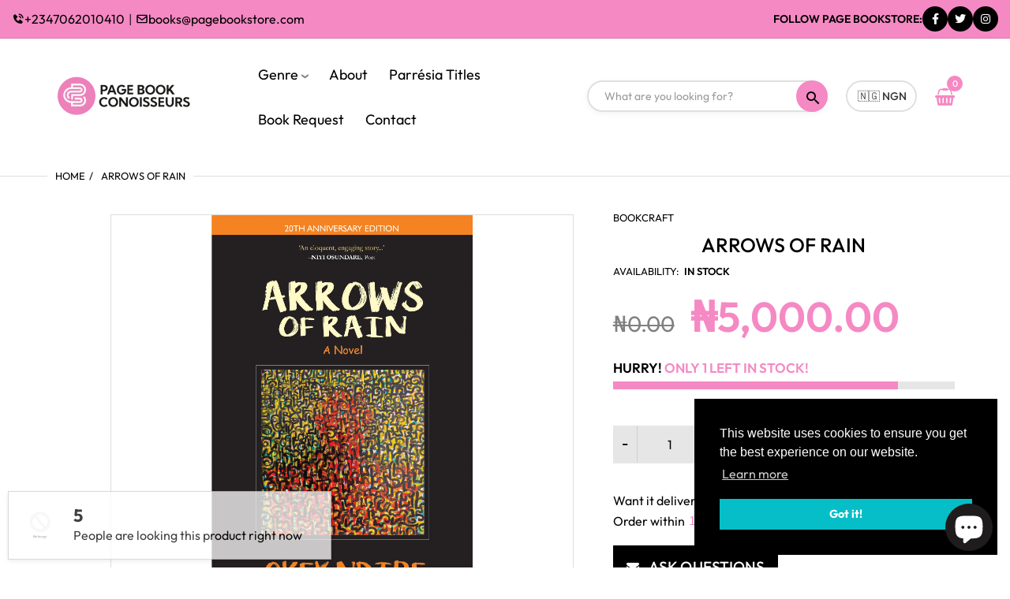

--- FILE ---
content_type: text/css
request_url: https://pagebookstore.com/cdn/shop/t/9/assets/header-footer.scss.css?v=117925842752725383051764154432
body_size: 22305
content:
@font-face{font-family:Outfit;font-weight:400;font-style:normal;src:url(//pagebookstore.com/cdn/fonts/outfit/outfit_n4.387c2e2715c484a1f1075eb90d64808f1b37ac58.woff2) format("woff2"),url(//pagebookstore.com/cdn/fonts/outfit/outfit_n4.aca8c81f18f62c9baa15c2dc5d1f6dd5442cdc50.woff) format("woff")}@font-face{font-family:Outfit;font-weight:400;font-style:normal;src:url(//pagebookstore.com/cdn/fonts/outfit/outfit_n4.387c2e2715c484a1f1075eb90d64808f1b37ac58.woff2) format("woff2"),url(//pagebookstore.com/cdn/fonts/outfit/outfit_n4.aca8c81f18f62c9baa15c2dc5d1f6dd5442cdc50.woff) format("woff")}@font-face{font-family:Outfit;font-weight:100;font-style:normal;font-display:swap;src:url(//pagebookstore.com/cdn/fonts/outfit/outfit_n1.e553dadc620a06869e4c5b6d7de2501fc668de01.woff2) format("woff2"),url(//pagebookstore.com/cdn/fonts/outfit/outfit_n1.2844afd8a7823b3473e5e0a0cd14511ba6876927.woff) format("woff")}@font-face{font-family:Outfit;font-weight:200;font-style:normal;font-display:swap;src:url(//pagebookstore.com/cdn/fonts/outfit/outfit_n2.789f288d061952dc1dbc9afdf50d9a7c26ec8c64.woff2) format("woff2"),url(//pagebookstore.com/cdn/fonts/outfit/outfit_n2.9754a496b280dc3d6504ffb4032ed2d4b15cf2eb.woff) format("woff")}@font-face{font-family:Outfit;font-weight:300;font-style:normal;font-display:swap;src:url(//pagebookstore.com/cdn/fonts/outfit/outfit_n3.8c97ae4c4fac7c2ea467a6dc784857f4de7e0e37.woff2) format("woff2"),url(//pagebookstore.com/cdn/fonts/outfit/outfit_n3.b50a189ccde91f9bceee88f207c18c09f0b62a7b.woff) format("woff")}@font-face{font-family:Outfit;font-weight:400;font-style:normal;font-display:swap;src:url(//pagebookstore.com/cdn/fonts/outfit/outfit_n4.387c2e2715c484a1f1075eb90d64808f1b37ac58.woff2) format("woff2"),url(//pagebookstore.com/cdn/fonts/outfit/outfit_n4.aca8c81f18f62c9baa15c2dc5d1f6dd5442cdc50.woff) format("woff")}@font-face{font-family:Outfit;font-weight:500;font-style:normal;font-display:swap;src:url(//pagebookstore.com/cdn/fonts/outfit/outfit_n5.8646f8eed6d6d0a1ac9821ab288cc9621d1e145e.woff2) format("woff2"),url(//pagebookstore.com/cdn/fonts/outfit/outfit_n5.9e3c12421e42661c948a7f5b879e5e0c7d394cd6.woff) format("woff")}@font-face{font-family:Outfit;font-weight:600;font-style:normal;font-display:swap;src:url(//pagebookstore.com/cdn/fonts/outfit/outfit_n6.dfcbaa80187851df2e8384061616a8eaa1702fdc.woff2) format("woff2"),url(//pagebookstore.com/cdn/fonts/outfit/outfit_n6.88384e9fc3e36038624caccb938f24ea8008a91d.woff) format("woff")}@font-face{font-family:Outfit;font-weight:700;font-style:normal;font-display:swap;src:url(//pagebookstore.com/cdn/fonts/outfit/outfit_n7.bfc2ca767cd7c6962e82c320123933a7812146d6.woff2) format("woff2"),url(//pagebookstore.com/cdn/fonts/outfit/outfit_n7.f0b22ea9a32b6f1f6f493dd3a7113aae3464d8b2.woff) format("woff")}@font-face{font-family:Outfit;font-weight:800;font-style:normal;font-display:swap;src:url(//pagebookstore.com/cdn/fonts/outfit/outfit_n8.82c986867e28422074fafe28e526b4d112b5b7a5.woff2) format("woff2"),url(//pagebookstore.com/cdn/fonts/outfit/outfit_n8.48a3786a285da78cf2252ec645419b73952db98f.woff) format("woff")}@font-face{font-family:Outfit;font-weight:100;font-style:normal;font-display:swap;src:url(//pagebookstore.com/cdn/fonts/outfit/outfit_n1.e553dadc620a06869e4c5b6d7de2501fc668de01.woff2) format("woff2"),url(//pagebookstore.com/cdn/fonts/outfit/outfit_n1.2844afd8a7823b3473e5e0a0cd14511ba6876927.woff) format("woff")}@font-face{font-family:Outfit;font-weight:200;font-style:normal;font-display:swap;src:url(//pagebookstore.com/cdn/fonts/outfit/outfit_n2.789f288d061952dc1dbc9afdf50d9a7c26ec8c64.woff2) format("woff2"),url(//pagebookstore.com/cdn/fonts/outfit/outfit_n2.9754a496b280dc3d6504ffb4032ed2d4b15cf2eb.woff) format("woff")}@font-face{font-family:Outfit;font-weight:300;font-style:normal;font-display:swap;src:url(//pagebookstore.com/cdn/fonts/outfit/outfit_n3.8c97ae4c4fac7c2ea467a6dc784857f4de7e0e37.woff2) format("woff2"),url(//pagebookstore.com/cdn/fonts/outfit/outfit_n3.b50a189ccde91f9bceee88f207c18c09f0b62a7b.woff) format("woff")}@font-face{font-family:Outfit;font-weight:400;font-style:normal;font-display:swap;src:url(//pagebookstore.com/cdn/fonts/outfit/outfit_n4.387c2e2715c484a1f1075eb90d64808f1b37ac58.woff2) format("woff2"),url(//pagebookstore.com/cdn/fonts/outfit/outfit_n4.aca8c81f18f62c9baa15c2dc5d1f6dd5442cdc50.woff) format("woff")}@font-face{font-family:Outfit;font-weight:500;font-style:normal;font-display:swap;src:url(//pagebookstore.com/cdn/fonts/outfit/outfit_n5.8646f8eed6d6d0a1ac9821ab288cc9621d1e145e.woff2) format("woff2"),url(//pagebookstore.com/cdn/fonts/outfit/outfit_n5.9e3c12421e42661c948a7f5b879e5e0c7d394cd6.woff) format("woff")}@font-face{font-family:Outfit;font-weight:600;font-style:normal;font-display:swap;src:url(//pagebookstore.com/cdn/fonts/outfit/outfit_n6.dfcbaa80187851df2e8384061616a8eaa1702fdc.woff2) format("woff2"),url(//pagebookstore.com/cdn/fonts/outfit/outfit_n6.88384e9fc3e36038624caccb938f24ea8008a91d.woff) format("woff")}@font-face{font-family:Outfit;font-weight:700;font-style:normal;font-display:swap;src:url(//pagebookstore.com/cdn/fonts/outfit/outfit_n7.bfc2ca767cd7c6962e82c320123933a7812146d6.woff2) format("woff2"),url(//pagebookstore.com/cdn/fonts/outfit/outfit_n7.f0b22ea9a32b6f1f6f493dd3a7113aae3464d8b2.woff) format("woff")}html .cart-opened,html.search-opened,html .filter-opened{overflow:hidden}body.cart-opened #page-body:before,body.search-opened #page-body:before,.sidebar-opened #page-body:before,.order-sidebar-opened #page-body:before{position:absolute;display:inline-block!important;left:0;top:0;right:0;bottom:0;background:#0000004d;content:""!important;z-index:999991}body.menu-opened{overflow:hidden}body.menu-opened #body-content:before{position:absolute;display:inline-block!important;left:0;top:0;right:0;bottom:0;background:#0000004d;content:""!important;z-index:999991}.currency_icon{-webkit-padding-end:0;-moz-padding-end:0;padding-inline-end:0}.currency_icon>i{-webkit-margin-end:0!important;-moz-margin-end:0!important;margin-inline-end:0!important;margin-bottom:3px!important;vertical-align:middle}.currency_icon>span{display:none}.flag-1 i,.flag-2 i,.flag-3 i{vertical-align:middle;background-position:center center}.flag-2 i{width:24px;height:24px}.flag-3 i{width:24px;height:24px;border-radius:50%;-moz-border-radius:50% 50% 50% 50%;-webkit-border-radius:50% 50% 50% 50%;-ms-border-radius:50% 50% 50% 50%}.wg-flags a:before{-webkit-margin-end:10px;-moz-margin-end:10px;margin-inline-end:10px;margin-right:0}.wg-flags.flag--1 a:before{display:none}.flag-only .translate-position .weglot-container .country-selector .wgcurrent a{-webkit-padding-end:0;-moz-padding-end:0;padding-inline-end:0}.flag-only .translate-position .weglot-container .country-selector .wgcurrent a:before{-webkit-margin-end:0;-moz-margin-end:0;margin-inline-end:0}.flag-only .translate-position .weglot-container .country-selector .wgcurrent:after{display:none}#language-popup{background:#00000080;height:100%;position:fixed;display:none;left:0;top:0;width:100%;z-index:99992}#language-popup .modal-dialog{z-index:9999;background:#fff;position:absolute;display:block;top:30%}@media (max-width: 991px){#language-popup .modal-dialog{width:50%;margin:0 25%}}@media (max-width: 767px){#language-popup .modal-dialog{width:90%;margin:0 5%}}#language-popup .modal-content{border:none;border-radius:0;-moz-border-radius:0 0 0 0;-webkit-border-radius:0 0 0 0;-ms-border-radius:0 0 0 0}#language-popup .language-close i:before{content:"\e816";font-family:arenafont;font-size:16px;color:#fff;display:block;line-height:45px;margin:0 auto;padding:0;width:100%}@media (max-width: 767px){#language-popup .language-close i:before{color:#000}}#language-popup .modal-header{padding:0;border:none;border-radius:0;-moz-border-radius:0 0 0 0;-webkit-border-radius:0 0 0 0;-ms-border-radius:0 0 0 0}#language-popup .modal-body{padding:25px}#language-popup .modal-body h4{padding:0 0 10px;text-transform:uppercase}#language-popup .modal-body .country-selector,#language-popup .modal-body .currency-wrapper{display:block;text-align:start}#language-popup .modal-body .country-selector ul,#language-popup .modal-body .currency-wrapper ul{position:absolute;display:block;left:0;bottom:auto;width:100%;z-index:1001;background:#fff;border:1px solid #dddddd;padding:5px 10px;max-height:200px;overflow-y:auto}#language-popup .modal-body .country-selector ul li,#language-popup .modal-body .currency-wrapper ul li{list-style:none;padding:5px 0}#language-popup .modal-body .country-selector ul li i,#language-popup .modal-body .currency-wrapper ul li i{-webkit-margin-end:5px;-moz-margin-end:5px;margin-inline-end:5px}#language-popup .modal-body .country-selector ul li a,#language-popup .modal-body .currency-wrapper ul li a{display:block;height:auto;line-height:normal;font-size:16px;padding:0}#language-popup .modal-body .country-selector ul li a:hover,#language-popup .modal-body .currency-wrapper ul li a:hover{color:#f589c3}#language-popup .modal-body .currency-position{position:relative;display:block;margin-bottom:50px}#language-popup .modal-body .currency-position select{width:100%;background-color:transparent;border:1px solid #dddddd;height:37px;padding:0 10px;display:block;color:#000;line-height:36px;background-image:none!important;position:relative;z-index:1}#language-popup .modal-body .currency-position .select-group i{position:absolute;display:block;top:50%;right:10px;-moz-transform:translate(0,-50%);-o-transform:translate(0,-50%);-ms-transform:translate(0,-50%);-webkit-transform:translate(0,-50%);transform:translateY(-50%)}#language-popup .modal-body .currency-position .select-group i:before{font-size:22px}#language-popup .modal-body .currency-position .currency_wrapper{padding:0 10px;position:relative;height:37px;line-height:36px;color:#000;border:1px solid #dddddd;display:-webkit-box;display:-moz-box;display:-ms-flexbox;display:-webkit-flex;display:flex;align-items:center}#language-popup .modal-body .currency-position .currency_wrapper .expand{font-size:15px;width:20px;line-height:28px;height:100%;text-align:center;color:inherit;-webkit-margin-start:auto;-moz-margin-start:auto;margin-inline-start:auto}#language-popup .modal-body .currency-position .currency_wrapper .expand i{display:block;width:100%;height:100%;font-size:22px;line-height:35px}#language-popup .modal-body .currency-position .currency-flag,#language-popup .modal-body .currency-position .type-code .c-name,#language-popup .modal-body .currency-position .type-symbol .c-code{display:none}#language-popup .modal-body .currency-position a:hover{text-decoration:none}#language-popup .modal-body .currency-position ul.currencies-dropdown{opacity:0;visibility:hidden}#language-popup .modal-body .currency-position ul.currencies-dropdown.opened{opacity:1;visibility:visible}#language-popup .modal-body .translate-position-mobile{position:relative;display:block}#language-popup .modal-body .translate-position-mobile .weglot-container{display:block}#language-popup .modal-body .translate-position-mobile .country-selector.closed ul{opacity:0;visibility:hidden;-moz-transform:translate(0,10px);-o-transform:translate(0,10px);-ms-transform:translate(0,10px);-webkit-transform:translate(0,10px);transform:translateY(10px)}#language-popup .modal-body .translate-position-mobile .wgcurrent{color:#000;padding:0 10px;position:relative;height:37px;line-height:36px;cursor:pointer;border:1px solid #dddddd;z-index:9;display:-webkit-box;display:-moz-box;display:-ms-flexbox;display:-webkit-flex;display:flex;align-items:center}#language-popup .modal-body .translate-position-mobile .wgcurrent a{height:auto;padding:0;color:#000;font-size:16px}#language-popup .modal-body .translate-position-mobile .wgcurrent:after{content:"\e812"!important;font-family:arenafont;font-size:22px;background-image:none;width:20px;height:37px;text-align:end;line-height:37px;position:static;-webkit-margin-start:auto;-moz-margin-start:auto;margin-inline-start:auto;-moz-transform:none;-o-transform:none;-ms-transform:none;-webkit-transform:none;transform:none}#language-popup .modal-body .translate-position-mobile ul{opacity:1;visibility:visible;-moz-transform:translate(0,0);-o-transform:translate(0,0);-ms-transform:translate(0,0);-webkit-transform:translate(0,0);transform:translate(0)}.top-bar{background:#f589c3;border-bottom:1px solid rgba(0,0,0,.2)}.top-bar .table-row{display:-webkit-box;display:-moz-box;display:-ms-flexbox;display:-webkit-flex;display:flex;flex-wrap:wrap;align-items:center;margin:0 auto;padding:0}.top-bar .table-row .list-inline>li{line-height:28px;font-size:13px;padding:7px 0;-webkit-padding-end:20px;-moz-padding-end:20px;padding-inline-end:20px;position:relative;color:#000;cursor:pointer}@media (max-width: 1200px){.top-bar .table-row .list-inline>li{-webkit-padding-end:15px;-moz-padding-end:15px;padding-inline-end:15px}}.top-bar .table-row .list-inline>li>img{display:inline-block;margin:0;-webkit-margin-end:5px;-moz-margin-end:5px;margin-inline-end:5px;vertical-align:middle}.top-bar .table-row .list-inline>li>a{color:#000}.top-bar .table-row .list-inline>li>a.waiting{padding:0!important;background:transparent!important}.top-bar .table-row .list-inline>li>a>i{font-size:17px}.top-bar .table-row .list-inline>li>a>img{display:inline-block;vertical-align:middle;margin:0;-webkit-margin-end:5px;-moz-margin-end:5px;margin-inline-end:5px}.top-bar .table-row .list-inline>li.waiting{padding-top:0!important;background:transparent!important}.top-bar .table-row .list-inline.widget-social-icons li:first-child{-webkit-padding-start:0;-moz-padding-start:0;padding-inline-start:0}.top-bar .table-row .list-inline.widget-social-icons li a{color:#00000080}.top-bar .table-row .list-inline.widget-social-icons li a:hover{color:#000}.top-bar .table-row>div{display:table-cell;vertical-align:middle}.top-bar .table-row .top-bar-left .header-switcher{display:-webkit-box;display:-moz-box;display:-ms-flexbox;display:-webkit-flex;display:flex;flex-wrap:wrap;align-items:center}.top-bar .table-row .top-bar-left .header-switcher>li{position:relative;-webkit-padding-end:15px;-moz-padding-end:15px;padding-inline-end:15px}@media (max-width: 1199px){.top-bar .table-row .top-bar-left .header-switcher>li{-webkit-padding-end:0;-moz-padding-end:0;padding-inline-end:0}}.top-bar .table-row .top-bar-left .header-switcher>li .translate-position .country-selector,.top-bar .table-row .top-bar-left .header-switcher>li select,.top-bar .table-row .top-bar-left .header-switcher>li .currency-wrapper{padding-top:6px;padding-bottom:6px}.top-bar .table-row .top-bar-right{text-align:end;-webkit-margin-start:auto;-moz-margin-start:auto;margin-inline-start:auto;align-items:center;flex-wrap:wrap;display:-webkit-box;display:-moz-box;display:-ms-flexbox;display:-webkit-flex;display:flex}.top-bar .table-row .top-bar-right>ul{-webkit-padding-start:30px;-moz-padding-start:30px;padding-inline-start:30px;align-items:center;flex-wrap:wrap;-webkit-border-end:1px solid rgba(0,0,0,.2);-moz-border-end:1px solid rgba(0,0,0,.2);border-inline-end:1px solid rgba(0,0,0,.2);display:-webkit-box;display:-moz-box;display:-ms-flexbox;display:-webkit-flex;display:flex}@media (max-width: 1200px){.top-bar .table-row .top-bar-right>ul{-webkit-padding-start:15px;-moz-padding-start:15px;padding-inline-start:15px}}.top-bar .table-row .top-bar-right>ul:first-child{-webkit-padding-start:0;-moz-padding-start:0;padding-inline-start:0}.top-bar .table-row .top-bar-right>ul:last-child{-webkit-border-end:none;-moz-border-end:none;border-inline-end:none}.top-bar .table-row .top-bar-right>ul:last-child>li:last-child{-webkit-padding-end:0;-moz-padding-end:0;padding-inline-end:0}.top-bar .table-row .top-bar-right>ul>li{position:relative;padding:8px 0;-webkit-padding-end:30px;-moz-padding-end:30px;padding-inline-end:30px}@media (max-width: 1199px){.top-bar .table-row .top-bar-right>ul>li{-webkit-padding-end:15px;-moz-padding-end:15px;padding-inline-end:15px}}.top-bar .table-row .top-bar-right>ul>li a{color:#000}.top-bar .table-row .top-bar-right>ul>li a:hover{text-decoration:underline}.top-bar .table-row .top-bar-right>ul.welcome-text.fix-color li a{color:#000}.top-bar .table-row .top-bar-right>ul.welcome-text li{font-size:13px;line-height:28px;color:#000}.top-bar .table-row .top-bar-right>ul.welcome-text li a{color:#111}.top-bar .table-row .top-bar-right>ul.welcome-text li a:hover{text-decoration:underline}.top-bar .table-row .top-bar-right>ul.header-switcher>li{padding-top:0;padding-bottom:0}.top-bar .table-row .top-bar-right>ul.header-switcher>li.translate-position-desktop{-webkit-padding-end:15px;-moz-padding-end:15px;padding-inline-end:15px}@media (max-width: 1199px){.top-bar .table-row .top-bar-right>ul.header-switcher>li.translate-position-desktop{-webkit-padding-end:0;-moz-padding-end:0;padding-inline-end:0}}.top-bar .table-row .top-bar-right>ul.header-switcher>li .translate-position .country-selector,.top-bar .table-row .top-bar-right>ul.header-switcher>li select,.top-bar .table-row .top-bar-right>ul.header-switcher>li .currency-wrapper{padding-top:8px;padding-bottom:8px}.icon-square .header-icons>ul>li .number,.icon-square .m-block-icons>li .number,.icon-square .header-main .m-cart-icon .number{border-radius:0;-moz-border-radius:0 0 0 0;-webkit-border-radius:0 0 0 0;-ms-border-radius:0 0 0 0}.h-icon-left .header-icons>ul>li .number{left:-15px;top:-15px;right:auto}.h-icon-left .header-main .m-cart-icon .number{left:-15px;right:auto}.header-icons .waiting{padding:0!important;background-color:transparent!important}.header-icons img{-webkit-backface-visibility:hidden;max-width:20px}.header-icons>ul{list-style:none;align-items:center;justify-content:flex-end;display:-webkit-box;display:-moz-box;display:-ms-flexbox;display:-webkit-flex;display:flex}.header-icons>ul>li{position:relative;margin:0;-webkit-margin-start:23px;-moz-margin-start:23px;margin-inline-start:23px}.header-icons>ul>li>a{color:#000;display:block}.header-icons>ul>li>a:hover{color:#f589c3}.header-icons>ul>li>a:hover svg{fill:#f589c3!important}.header-icons>ul>li>a:hover.icon-9 svg{stroke:#f589c3!important}.header-icons>ul>li>a>i{font-size:22px}.header-icons>ul>li>a svg{fill:#000!important}.header-icons>ul>li>a.icon-9 svg{stroke:#000!important}.header-icons>ul>li .number{position:absolute;display:block;top:-15px;right:-10px;border-radius:50%;-moz-border-radius:50% 50% 50% 50%;-webkit-border-radius:50% 50% 50% 50%;-ms-border-radius:50% 50% 50% 50%;width:20px;height:20px;line-height:20px;background:#999;color:#fff;text-align:center;font-size:11px;font-weight:500}.header-icons>ul>li:hover .number{-webkit-animation-name:hvr-icon-bob-float,hvr-icon-bob;animation-name:hvr-icon-bob-float,hvr-icon-bob;-webkit-animation-duration:.3s,.75s;animation-duration:.3s,.75s;-webkit-animation-delay:0s,.3s;animation-delay:0s,.3s;-webkit-animation-timing-function:ease-out,ease-in-out;animation-timing-function:ease-out,ease-in-out;-webkit-animation-iteration-count:1,infinite;animation-iteration-count:1,infinite;-webkit-animation-fill-mode:forwards;animation-fill-mode:forwards;-webkit-animation-direction:normal,alternate;animation-direction:normal,alternate}.header-icons>ul>li .wishlist-icon,.header-icons>ul>li .compare-icon{position:relative}.header-icons>ul>li.search-icon-desktop.active .searchbox.desktop-search{display:block!important}.header-icons>ul>li.top-cart-holder>.cart-target{height:100%;width:100%;position:relative}.header-icons>ul>li.top-cart-holder>.cart-target .number{top:-12px;background:#f589c3}.header-icons>ul>li.top-cart-holder>.cart-target>.basket{height:100%;position:relative;text-align:start;display:inline-block;color:#f589c3}.header-icons>ul>li.top-cart-holder>.cart-target>.basket:after{content:none}.header-icons>ul>li.top-cart-holder>.cart-target>.basket>i{font-size:22px}.header-icons>ul>li.top-cart-holder>.cart-target>.basket:hover{color:#f589c3}.header-icons>ul>li.top-cart-holder>.cart-target.opened .cart-dd{opacity:1;visibility:visible;-moz-transform:translate(0,0);-o-transform:translate(0,0);-ms-transform:translate(0,0);-webkit-transform:translate(0,0);transform:translate(0);z-index:1001}@media (min-width: 1025px){.header-icons>ul>li.top-cart-holder:hover .cart-dd{opacity:1;visibility:visible;-moz-transform:translate(0,0);-o-transform:translate(0,0);-ms-transform:translate(0,0);-webkit-transform:translate(0,0);transform:translate(0);z-index:1001}}.header-icons>ul>li:first-child{-webkit-margin-start:0!important;-moz-margin-start:0!important;margin-inline-start:0!important}.header-icons .ssw-tprofile{position:relative}.header-icons .ssw-tprofile a.ssw-dropdown-toggle{line-height:28px;display:block;color:#000}.header-icons .ssw-tprofile a.ssw-dropdown-toggle:hover{color:#f589c3}.header-icons .ssw-tprofile a.ssw-dropdown-toggle i{font-size:22px}.header-icons .ssw-tprofile .ssw-dropdown-menu{background:#fff;width:150px;padding:8px 15px;position:absolute;display:block;left:-15px;top:100%;z-index:99;text-align:start;border:1px solid #dddddd;opacity:0;visibility:hidden}.header-icons .ssw-tprofile .ssw-dropdown-menu li{padding:2px 0}.header-icons .ssw-tprofile .ssw-dropdown-menu li a{color:#000;font-size:15px}.header-icons .ssw-tprofile .ssw-dropdown-menu li a:hover{color:#f589c3;text-decoration:none}.header-icons .ssw-tprofile:hover .ssw-dropdown-menu{opacity:1;visibility:visible}.header-navigation{background:#fff;position:relative}@media (min-width: 992px){.header-navigation .table-row{display:-webkit-box;display:-moz-box;display:-ms-flexbox;display:-webkit-flex;display:flex;align-items:center;justify-content:center}}@media (min-width: 992px){.templateIndex .header-overlay .header-container{position:fixed;left:0;top:0;width:100%;background:transparent;z-index:1001}.templateIndex .header-overlay .header-container .header-navigation{background:transparent}.templateIndex .header-overlay .header-container.header-fixed{min-height:65px!important;top:0!important}}@media (min-width: 992px){.templateIndex .header-overlay .header-container:not(.header-fixed):hover{background:#fff}.templateIndex .header-overlay .header-container:not(.header-fixed) .top-bar{background:transparent}.templateIndex .header-overlay .header-container:not(.header-fixed) .header-main{background:transparent}}.templateIndex .header-overlay .header-container.style-12 .top-bar{background:#fff;border-bottom:none}.templateIndex .header-overlay .header-container.style-23 .header-main,.templateIndex .header-overlay .header-container.style-23 .header-navigation{background:#fff}.templateIndex .header-overlay .header-container.style-22 .header-navigation .table-row{background:transparent}@media (min-width: 992px){.templateIndex .boxed .header-overlay .header-container{max-width:980px;left:auto}}@media (min-width: 1200px){.templateIndex .boxed .header-overlay .header-container{max-width:1200px}}@media (min-width: 1440px){.templateIndex .boxed .header-overlay .header-container{max-width:1170px}}.result-ajax-search{text-align:start;width:305px;min-width:230px;padding:0;margin:10px 0 0;z-index:1001;border:1px solid #dddddd;background:#fff;position:absolute;display:none;top:100%;right:0;-webkit-box-shadow:0 2px 4px rgba(0,0,0,.2);-ms-transform:0 2px 4px rgba(0,0,0,.2);-o-transform:0 2px 4px rgba(0,0,0,.2);box-shadow:0 2px 4px #0003}@media (max-width: 991px){.result-ajax-search{width:calc(100% - 30px);right:auto}}.result-ajax-search:before{content:"";height:12px;position:absolute;display:block;left:15px;top:-13px;border-bottom:9px solid #dddddd;-webkit-border-start:9px solid transparent;-moz-border-start:9px solid transparent;border-inline-start:9px solid transparent;-webkit-border-end:9px solid transparent;-moz-border-end:9px solid transparent;border-inline-end:9px solid transparent}.result-ajax-search:after{content:"";height:10px;position:absolute;display:block;left:15px;top:-10px;border-bottom:9px solid white;-webkit-border-start:9px solid transparent;-moz-border-start:9px solid transparent;border-inline-start:9px solid transparent;-webkit-border-end:9px solid transparent;-moz-border-end:9px solid transparent;border-inline-end:9px solid transparent}.result-ajax-search ul{margin:0;padding:0;max-height:420px;overflow:auto;background:#fff;width:100%}.result-ajax-search ul li{display:block;overflow:hidden;padding:15px 10px;border-bottom:1px solid #dddddd}.result-ajax-search ul li:last-child{border-bottom:none}.result-ajax-search ul li .search-item-img{text-align:center}.result-ajax-search ul li .search-item-img img{margin:0;-webkit-margin-end:15px;-moz-margin-end:15px;margin-inline-end:15px;width:60px}.result-ajax-search ul li .search-item-title{display:block;margin:0 0 5px;color:#000;font-size:13px}.result-ajax-search ul li .search-item-title .marked,.result-ajax-search ul li .search-item-title:hover{color:#f589c3}.result-ajax-search ul li .price,.result-ajax-search ul li .price-sale,.result-ajax-search ul li .price-compare{display:inline-block;line-height:28px;font-size:13px}.result-ajax-search ul li p{color:#000;margin:0;padding:20px}.result-ajax-search ul li:hover{background:#f7f7f7}.header-content{padding:0;margin:0;position:relative;width:100%!important}@media (max-width: 991px){.header-content{background:#fff}}.header-content.header-border-bottom{border-bottom:1px solid #dddddd}.header-content.header-border-bottom .header-container.style-19{padding-bottom:9px}@media (min-width: 992px){.header-content.header-border-bottom .header-container.style-19.header-fixed{min-height:115px}}.header-content .layout-full{margin:0 auto}.header-content .mm-layout-boxed .menu-list .dropdown-menu-box>div{margin:0}.header-content .mm-layout-boxed .header-main .table-row,.header-content .mm-layout-boxed .header-navigation .table-row{position:relative!important}.header-content .header-container{background:#fff}.header-content .header-container.header-fixed .header-product{display:none}.header-content .header-container.header-fixed .header-main{position:fixed;left:0;top:0;right:0;z-index:10001;width:100%;max-width:100%;background:#fff;-webkit-animation-name:fadeInDown;animation-name:fadeInDown;-webkit-box-shadow:0 0 15px rgba(136,136,136,.65);-ms-transform:0 0 15px rgba(136,136,136,.65);-o-transform:0 0 15px rgba(136,136,136,.65);box-shadow:0 0 15px #888888a6}@media (min-width: 992px){.header-content .header-container.header-fixed .header-main{padding-top:10px!important;padding-bottom:10px!important}}@media (max-width: 991px){.header-content .header-container.header-fixed .header-main{position:static;background:none}}@media (min-width: 992px){.header-content .header-container.header-fixed.style-2 .header-main,.header-content .header-container.header-fixed.style-5 .header-main,.header-content .header-container.header-fixed.style-7 .header-main,.header-content .header-container.header-fixed.style-8 .header-main,.header-content .header-container.header-fixed.style-9 .header-main,.header-content .header-container.header-fixed.style-10 .header-main,.header-content .header-container.header-fixed.style-12 .header-main,.header-content .header-container.header-fixed.style-14 .header-main,.header-content .header-container.header-fixed.style-15 .header-main,.header-content .header-container.header-fixed.style-21 .header-main,.header-content .header-container.header-fixed.style-27 .header-main,.header-content .header-container.header-fixed.style-28 .header-main,.header-content .header-container.header-fixed.style-29 .header-main,.header-content .header-container.header-fixed.style-30 .header-main,.header-content .header-container.header-fixed.style-33 .header-main{padding-top:0!important;padding-bottom:0!important}}.header-content .header-container.header-fixed .header-navigation{opacity:0;visibility:hidden;height:0}@media (min-width: 992px){.header-content .header-container.header-fixed.style-1{min-height:194px}}@media (min-width: 992px){.header-content .header-container.header-fixed.style-2{min-height:140px}}@media (min-width: 992px){.header-content .header-container.header-fixed.style-3{min-height:148px}}@media (min-width: 992px){.header-content .header-container.header-fixed.style-4{min-height:191px}}@media (min-width: 992px){.header-content .header-container.header-fixed.style-5{min-height:150px}}@media (min-width: 992px){.header-content .header-container.header-fixed.style-6{min-height:140px}}@media (min-width: 992px){.header-content .header-container.header-fixed.style-7{min-height:142px}}@media (min-width: 992px){.header-content .header-container.header-fixed.style-8{min-height:74px}}@media (min-width: 992px){.header-content .header-container.header-fixed.style-9{min-height:164px}}@media (min-width: 992px){.header-content .header-container.header-fixed.style-10{min-height:142px}}@media (min-width: 992px){.header-content .header-container.header-fixed.style-11{min-height:185px}}@media (min-width: 992px){.header-content .header-container.header-fixed.style-12{min-height:88px}}@media (min-width: 992px){.header-content .header-container.header-fixed.style-13{min-height:137px}}@media (min-width: 992px){.header-content .header-container.header-fixed.style-14{min-height:139px}}@media (min-width: 992px){.header-content .header-container.header-fixed.style-15{min-height:149px}}@media (min-width: 992px){.header-content .header-container.header-fixed.style-16{min-height:165px}}@media (min-width: 992px){.header-content .header-container.header-fixed.style-17{min-height:155px}}@media (min-width: 992px){.header-content .header-container.header-fixed.style-18{min-height:155px}}@media (min-width: 992px){.header-content .header-container.header-fixed.style-19{min-height:155px}}@media (min-width: 992px){.header-content .header-container.header-fixed.style-20{min-height:145px}}@media (min-width: 992px){.header-content .header-container.header-fixed.style-21{min-height:115px}}@media (min-width: 992px){.header-content .header-container.header-fixed.style-22{min-height:121px}}@media (min-width: 992px){.header-content .header-container.header-fixed.style-23{min-height:119px}}@media (min-width: 992px){.header-content .header-container.header-fixed.style-24{min-height:156px}}@media (min-width: 992px){.header-content .header-container.header-fixed.style-25{min-height:160px}}@media (min-width: 992px){.header-content .header-container.header-fixed.style-26{min-height:163px}}@media (min-width: 992px){.header-content .header-container.header-fixed.style-27{min-height:116px}}@media (min-width: 992px){.header-content .header-container.header-fixed.style-28{min-height:126px}}@media (min-width: 992px){.header-content .header-container.header-fixed.style-29{min-height:130px}}@media (min-width: 992px){.header-content .header-container.header-fixed.style-30{min-height:66px}}@media (min-width: 992px){.header-content .header-container.header-fixed.style-31{min-height:142px}}@media (min-width: 992px){.header-content .header-container.header-fixed.style-32{min-height:160px}}@media (min-width: 992px){.header-content .header-container.header-fixed.style-33{min-height:122px}}@media (min-width: 992px){.header-content .header-container.header-fixed.style-34{min-height:138px}}@media (max-width: 991px){.header-content .header-container.header-mobile-fixed{min-height:60px}.header-content .header-container.header-mobile-fixed .header-main{background:#fff;z-index:10001;width:100%;position:fixed;left:0;top:0;-webkit-animation-name:fadeInDown;animation-name:fadeInDown;-webkit-box-shadow:0 0 15px rgba(136,136,136,.65);-ms-transform:0 0 15px rgba(136,136,136,.65);-o-transform:0 0 15px rgba(136,136,136,.65);box-shadow:0 0 15px #888888a6}}.header-content .header-container.border-top-nav .header-navigation{border-top:1px solid #333333}.header-content .header-main{position:relative;margin:0 auto;padding:28px 0 25px;-webkit-animation-duration:.5s;animation-duration:.5s;-webkit-animation-fill-mode:both;animation-fill-mode:both;background:#fff}@media (max-width: 991px){.header-content .header-main{padding:15px 0!important;margin:0 auto}}.header-content .header-main .table-row{display:-webkit-box;display:-moz-box;display:-ms-flexbox;display:-webkit-flex;display:flex;align-items:center;justify-content:space-between}@media (max-width: 991px){.header-content .header-main .table-row{display:block;position:relative!important}}.header-content .header-main .header-switcher{display:-webkit-box;display:-moz-box;display:-ms-flexbox;display:-webkit-flex;display:flex;-webkit-padding-start:10px;-moz-padding-start:10px;padding-inline-start:10px}@media (max-width: 991px){.header-content .header-main .header-switcher{display:none}}.header-content .header-main .header-switcher>li{position:relative;padding:0 15px}@media (max-width: 1199px){.header-content .header-main .header-switcher>li{padding:0 7px}}.header-content .header-main .header-switcher>li.currency-position{-webkit-padding-start:0;-moz-padding-start:0;padding-inline-start:0}.header-content .header-main .currency-position .currency-wrapper .currency_wrapper{color:#000}.header-content .header-main .currency-position .currency-wrapper .expand i{color:#00000080}.header-content .header-main .currency-position .currency-wrapper:hover .currency_wrapper{color:#f589c3}.header-content .header-main .currency-position .currency-wrapper:hover .expand i{color:#f589c380}.header-content .header-main .currency-position select{color:#000;background:transparent;border:none}.header-content .header-main .currency-position select:focus{background:transparent}.header-content .header-main .currency-position select option{color:#000}.header-content .header-main .currency-position .select-group i{color:#00000080}.header-content .header-main .translate-position .weglot-container .country-selector .wgcurrent{color:#000}.header-content .header-main .translate-position .weglot-container .country-selector .wgcurrent:after{color:#00000080}.header-content .header-main .translate-position .weglot-container .country-selector ul{left:0}.header-content .header-main .translate-position .weglot-container .country-selector:hover .wgcurrent{color:#f589c3}.header-content .header-main .translate-position .weglot-container .country-selector:hover .wgcurrent:after{color:#f589c380}.header-content .header-main-inner{position:relative}@media (min-width: 992px){.header-content .table-row .header-logo{-webkit-padding-end:15px;-moz-padding-end:15px;padding-inline-end:15px}.header-content .table-row .header-logo+.header-icons{-webkit-margin-start:auto;-moz-margin-start:auto;margin-inline-start:auto}.header-content .table-row .header-logo+.header-switcher{-webkit-margin-start:auto;-moz-margin-start:auto;margin-inline-start:auto}.header-content .table-row .vertical-menu+.header-icons{-webkit-margin-start:auto;-moz-margin-start:auto;margin-inline-start:auto}.header-content .table-row .searchbox{margin:0;-webkit-margin-start:15px;-moz-margin-start:15px;margin-inline-start:15px;-webkit-margin-end:15px;-moz-margin-end:15px;margin-inline-end:15px}.header-content .table-row .header-icons{text-align:end;-webkit-padding-start:15px;-moz-padding-start:15px;padding-inline-start:15px}}@media (min-width: 1200px){.header-content .table-row .searchbox{-webkit-margin-end:23px;-moz-margin-end:23px;margin-inline-end:23px}.header-content .table-row .header-icons{-webkit-padding-start:23px;-moz-padding-start:23px;padding-inline-start:23px}}.header-content.input-bg-white .searchbox .form-control{border:1px solid rgba(0,0,0,.2)}.header-content.input-bg-white .searchbox .form-control:focus{background:#e6e6e6}.header-content.input-bg-white .style-15 .searchbox .form-control{border:2px solid #f589c3}.header-content.input-bg-none .searchbox .form-control{-webkit-padding-start:0;-moz-padding-start:0;padding-inline-start:0;-webkit-padding-end:0;-moz-padding-end:0;padding-inline-end:0;border-bottom:1px solid rgba(0,0,0,.2)}.header-content.input-bg-none .searchbox .form-control:focus{background:transparent}.header-content.input-bg-none .searchbox.s-loading .navbar-form:before{right:0}.header-content.input-bg-none .searchbox button{right:0}.header-content.input-bg-none .searchbox.desktop-search .form-control{color:#000}.header-content.input-bg-none .searchbox.desktop-search .form-control::-webkit-input-placeholder{color:#000}.header-content.input-bg-none .searchbox.desktop-search .form-control:-moz-placeholder{color:#000}.header-content.input-bg-none .searchbox.desktop-search .form-control::-moz-placeholder{color:#000}.header-content.input-bg-none .searchbox.desktop-search .form-control:-ms-input-placeholder{color:#000}.header-content.input-bg-none .searchbox.desktop-search button{color:#000;right:0}.header-content.input-bg-none .searchbox.desktop-search.s-loading .navbar-form:before{color:#000}.header-content .search-icon-desktop{position:relative}.header-content .searchbox{margin:0;position:relative}@media (min-width: 992px){.header-content .searchbox{display:flex!important}}.header-content .searchbox.searchbox-center{-webkit-margin-start:auto;-moz-margin-start:auto;margin-inline-start:auto;-webkit-margin-end:auto!important;-moz-margin-end:auto!important;margin-inline-end:auto!important}.header-content .searchbox.searchbox-right{-webkit-margin-start:auto;-moz-margin-start:auto;margin-inline-start:auto}.header-content .searchbox.searchbox-mobile{display:none!important}@media (max-width: 991px){.header-content .searchbox.searchbox-mobile{display:block!important;padding:0 0 15px}}.header-content .searchbox.searchbox-mobile .container{position:relative}.header-content .searchbox.desktop-search{position:absolute;display:none!important;right:0;background:#fff;border:1px solid rgba(221,221,221,.5);z-index:9;padding:15px!important;margin:0}.header-content .searchbox.desktop-search .form-control{color:#000}.header-content .searchbox.desktop-search .form-control::-webkit-input-placeholder{color:#000}.header-content .searchbox.desktop-search .form-control:-moz-placeholder{color:#000}.header-content .searchbox.desktop-search .form-control::-moz-placeholder{color:#000}.header-content .searchbox.desktop-search .form-control:-ms-input-placeholder{color:#000}.header-content .searchbox.desktop-search.s-loading .navbar-form:before{color:#000}.header-content .searchbox.desktop-search button{background:transparent;border:none;color:#000;position:absolute;display:block;top:50%;right:10px;-moz-transform:translate(0%,-50%);-o-transform:translate(0%,-50%);-ms-transform:translate(0%,-50%);-webkit-transform:translate(0%,-50%);transform:translateY(-50%);line-height:40px;padding:0}.header-content .searchbox.desktop-search button:hover{color:#f589c3}.header-content .searchbox.desktop-search .result-ajax-search{width:calc(100% - 30px);right:auto}.header-content .searchbox>a{display:block;width:100%;text-align:center;position:relative;z-index:991}.header-content .searchbox .search-categories{background:#f589c3;color:#fff;padding:0 15px;line-height:38px;height:38px;font-size:15px;font-weight:500}@media (max-width: 1199px){.header-content .searchbox .search-categories{display:none}}.header-content .searchbox .dropdown-menu{display:block;left:auto;right:0;width:300px;visibility:hidden;z-index:-99;-moz-transform:translate(0,10px);-o-transform:translate(0,10px);-ms-transform:translate(0,10px);-webkit-transform:translate(0,10px);transform:translateY(10px);opacity:0;-moz-transition:all .35s ease;-o-transition:all .35s ease;-webkit-transition:all .35s ease;transition:all .35s ease}@media (max-width: 400px){.header-content .searchbox .dropdown-menu{width:280px;right:-60px}}@media (min-width: 1025px){.header-content .searchbox:hover .dropdown-menu{visibility:visible;z-index:99;opacity:1;-moz-transform:translate(0,0);-o-transform:translate(0,0);-ms-transform:translate(0,0);-webkit-transform:translate(0,0);transform:translate(0)}.header-content .searchbox:hover .dropdown-menu:before{content:"";height:30px;width:100%;position:absolute;display:block;left:0;top:-20px}}.header-content .searchbox.show .dropdown-menu{visibility:visible;z-index:99;opacity:1;-moz-transform:translate(0,0);-o-transform:translate(0,0);-ms-transform:translate(0,0);-webkit-transform:translate(0,0);transform:translate(0)}.header-content .searchbox .search-icon{position:absolute;display:block;top:50%;right:10px;z-index:3;text-align:center;padding:0;margin:0;border:none;color:#000;background:transparent;-moz-transform:translate(0,-50%);-o-transform:translate(0,-50%);-ms-transform:translate(0,-50%);-webkit-transform:translate(0,-50%);transform:translateY(-50%);-moz-transition:all .3s ease-in-out 0s;-o-transition:all .3s ease-in-out 0s;-webkit-transition:all .3s ease-in-out 0s;transition:all .3s ease-in-out 0s}.header-content .searchbox .search-icon .waiting{padding:0!important;background:transparent!important}.header-content .searchbox .search-icon img{max-width:20px}.header-content .searchbox .search-icon img.lazyloaded{width:auto}.header-content .searchbox .search-icon i{font-size:22px}.header-content .searchbox .search-icon:hover{color:#f589c3}.header-content .searchbox .navbar-form{margin:0;padding:0;display:block;height:40px;background:transparent;position:relative;width:305px}@media (max-width: 991px){.header-content .searchbox .navbar-form{width:100%}}.header-content .searchbox.border-radius .form-control{border-radius:20px;-moz-border-radius:20px 20px 20px 20px;-webkit-border-radius:20px 20px 20px 20px;-ms-border-radius:20px 20px 20px 20px}.header-content .searchbox.border-radius button{border-radius:0 20px 20px 0;-moz-border-radius:0 20px 20px 0;-webkit-border-radius:0 20px 20px 0;-ms-border-radius:0 20px 20px 0}.header-content .searchbox .form-control{width:100%;height:100%;padding:9px 20px;line-height:18px;text-transform:none;color:#000;background:#e6e6e6;border:none;border-radius:0;-moz-border-radius:0 0 0 0;-webkit-border-radius:0 0 0 0;-ms-border-radius:0 0 0 0}.header-content .searchbox .form-control::-webkit-input-placeholder{color:#000}.header-content .searchbox .form-control:-moz-placeholder{color:#000}.header-content .searchbox .form-control::-moz-placeholder{color:#000}.header-content .searchbox .form-control:-ms-input-placeholder{color:#000}.header-content .searchbox .form-control:focus{background:#e6e6e6}@media (min-width: 1025px){.header-content .searchbox.s-loading .navbar-form:before{content:"\f110";font-family:arenafont;font-size:18px;position:absolute;display:block;top:8px;right:10px;z-index:5;vertical-align:middle;line-height:25px;-webkit-animation:fa-spin 2s infinite linear;animation:fa-spin 2s infinite linear;color:#000}.header-content .searchbox.s-loading .navbar-form button .demo-icon{opacity:0}}@media (max-width: 991px){.header-content .header-logo{display:block;margin:0 auto;text-align:center;padding:0 55px}.header-content .header-logo .mobile-logo-site{display:block;margin:0 auto}.header-content .header-logo .desktop-logo-site{display:none}}@media (min-width: 992px){.header-content .header-logo .mobile-logo-site{display:none}}.header-content .header-logo .logo-text{display:table!important;font-weight:500;font-family:open sans,sans-serif;word-break:break-word;text-align:center}.header-content .header-logo .logo-text>span{display:table-cell;vertical-align:middle}.header-content .header-logo .logo-site{line-height:.8}.header-content .header-logo .logo-site.waiting{padding:0!important;background-color:transparent!important}.header-content .header-custom-text{-webkit-padding-end:40px;-moz-padding-end:40px;padding-inline-end:40px;-webkit-margin-start:auto;-moz-margin-start:auto;margin-inline-start:auto;color:#000;font-size:20px;font-weight:500;text-align:end;line-height:18px}@media (max-width: 1440px){.header-content .header-custom-text{-webkit-padding-end:20px;-moz-padding-end:20px;padding-inline-end:20px}}.header-content .header-custom-text .custom-phone-wt{color:#0009;font-size:13px;font-weight:400}.header-content .translate-position .country-selector ul,.header-content .currency-position .currency-wrapper ul{position:absolute;display:block;left:-15px;top:100%;background:#fff;border:1px solid #dddddd;padding:5px 0;max-height:200px;width:fit-content;overflow-y:auto;text-align:start;opacity:0;visibility:hidden;-moz-transform:translate(0,10px);-o-transform:translate(0,10px);-ms-transform:translate(0,10px);-webkit-transform:translate(0,10px);transform:translateY(10px);-moz-transition:all .25s ease-in-out;-o-transition:all .25s ease-in-out;-webkit-transition:all .25s ease-in-out;transition:all .25s ease-in-out;min-width:100px;z-index:99}@media (max-width: 1024px){.header-content .translate-position .country-selector ul,.header-content .currency-position .currency-wrapper ul{opacity:1;visibility:visible;z-index:1001;display:none;-moz-transform:translate(0,0);-o-transform:translate(0,0);-ms-transform:translate(0,0);-webkit-transform:translate(0,0);transform:translate(0)}}.header-content .translate-position .country-selector ul li,.header-content .currency-position .currency-wrapper ul li{line-height:normal;margin:0;padding:5px 0}.header-content .translate-position .country-selector ul li a,.header-content .currency-position .currency-wrapper ul li a{font-size:12px;font-weight:500;text-transform:uppercase;height:auto;line-height:normal;color:#000;padding:0 15px;display:block;white-space:nowrap}.header-content .translate-position .country-selector ul li a:hover,.header-content .currency-position .currency-wrapper ul li a:hover{text-decoration:none;color:#f589c3}.header-content .translate-position:before{content:none!important}.header-content .translate-position .weglot-container .country-selector{position:static;background:transparent}.header-content .translate-position .weglot-container .country-selector .flag--1 a:before{content:none}.header-content .translate-position .weglot-container .country-selector.wg-list .wgcurrent:after{content:none!important}.header-content .translate-position .weglot-container .country-selector.wg-list .wgcurrent a{padding:0}.header-content .translate-position .weglot-container .country-selector.wg-list .wgcurrent a:before{-webkit-margin-end:0;-moz-margin-end:0;margin-inline-end:0}.header-content .translate-position .weglot-container .country-selector.wg-list ul li{display:block}.header-content .translate-position .weglot-container .country-selector ul li .c-code{display:none}.header-content .translate-position .weglot-container .country-selector .wgcurrent{border:none;position:relative;color:#000;cursor:pointer;display:-webkit-box;display:-moz-box;display:-ms-flexbox;display:-webkit-flex;display:flex;align-items:center}.header-content .translate-position .weglot-container .country-selector .wgcurrent:focus{outline:none}.header-content .translate-position .weglot-container .country-selector .wgcurrent:after{content:"\e812"!important;font-family:arenafont;font-size:22px;background-image:none;height:auto;width:auto;color:#00000080;text-align:end;line-height:28px;position:static;-moz-transform:translate(0,0);-o-transform:translate(0,0);-ms-transform:translate(0,0);-webkit-transform:translate(0,0);transform:translate(0)}.header-content .translate-position .weglot-container .country-selector .wgcurrent a{line-height:28px;height:auto;-webkit-padding-start:0;-moz-padding-start:0;padding-inline-start:0;-webkit-padding-end:0;-moz-padding-end:0;padding-inline-end:0;text-transform:uppercase;font-weight:500;font-size:12px;color:inherit}.header-content .translate-position .weglot-container .country-selector .wgcurrent a:hover{text-decoration:none}@media (max-width: 1024px){.header-content .translate-position .weglot-container .country-selector.closed ul{opacity:0;visibility:hidden;-moz-transform:translate(0,10px);-o-transform:translate(0,10px);-ms-transform:translate(0,10px);-webkit-transform:translate(0,10px);transform:translateY(10px)}}.header-content .translate-position .weglot-container .country-selector.closed .wgcurrent:after{-moz-transform:translate(0,0) rotate(0);-o-transform:translate(0,0) rotate(0);-ms-transform:translate(0,0) rotate(0);-webkit-transform:translate(0,0) rotate(0);transform:translate(0) rotate(0)}@media (min-width: 1025px){.header-content .translate-position .weglot-container .country-selector:hover ul{opacity:1;visibility:visible;-moz-transform:translate(0,0);-o-transform:translate(0,0);-ms-transform:translate(0,0);-webkit-transform:translate(0,0);transform:translate(0);z-index:1001}}.header-content .currency-position .currency-wrapper.type-code .c-name,.header-content .currency-position .currency-wrapper.type-symbol .c-code,.header-content .currency-position .currency-wrapper .currency-flag{display:none}.header-content .currency-position .currency-wrapper>a{line-height:28px;text-transform:uppercase;font-weight:500;font-size:12px;text-align:start;position:relative;display:-webkit-box;display:-moz-box;display:-ms-flexbox;display:-webkit-flex;display:flex;align-items:center}.header-content .currency-position .currency-wrapper>a:hover{text-decoration:none!important}.header-content .currency-position .currency-wrapper .expand{text-align:end;line-height:28px}.header-content .currency-position .currency-wrapper .expand i{font-size:22px;color:#00000080;display:block;height:100%}.header-content .currency-position .currency-wrapper ul.opened{opacity:1;visibility:visible;-moz-transform:translate(0,0);-o-transform:translate(0,0);-ms-transform:translate(0,0);-webkit-transform:translate(0,0);transform:translate(0)}@media (max-width: 1024px){.header-content .currency-position .currency-wrapper ul.opened{display:block}}.header-content .currency-position select{height:auto;padding:0 15px;line-height:28px;background-image:none!important;background-color:transparent;font-weight:500;font-size:12px;text-transform:uppercase;color:#000;border:none;position:relative;z-index:1}.header-content .currency-position select option{color:#000}.header-content .currency-position select:focus{background:transparent}.header-content .currency-position .select-group{position:relative}.header-content .currency-position .select-group i{position:absolute;display:block;top:50%;right:-10px;-moz-transform:translate(0,-50%);-o-transform:translate(0,-50%);-ms-transform:translate(0,-50%);-webkit-transform:translate(0,-50%);transform:translateY(-50%);color:#00000080}.header-content .currency-position .select-group i:before{font-size:22px}.header-content .style-1 .table-row .header-logo{-webkit-margin-end:0;-moz-margin-end:0;margin-inline-end:0}.header-content .style-1:not(.border-top-nav) .header-main{padding-bottom:7px}.header-content .style-1 .horizontal-menu.secondary-code{-webkit-margin-start:auto;-moz-margin-start:auto;margin-inline-start:auto}.header-content .style-1 .horizontal-menu .menu-list>li{padding-top:11px;padding-bottom:11px}.header-content .style-1 .vertical-menu{-webkit-margin-end:40px;-moz-margin-end:40px;margin-inline-end:40px}@media (max-width: 1200px){.header-content .style-1 .vertical-menu{-webkit-margin-end:20px;-moz-margin-end:20px;margin-inline-end:20px}}.header-content .style-1 .vertical-menu .sidemenu-holder .head{padding-top:15px;padding-bottom:15px}.header-content .style-2 .header-main{padding:0}@media (min-width: 992px){.header-content .style-2 .header-main .table-row>.header-logo,.header-content .style-2 .header-main .table-row>.header-icons,.header-content .style-2 .header-main .table-row>.searchbox,.header-content .style-2 .header-main .table-row>.header-switcher{padding-top:25px;padding-bottom:25px}}@media (min-width: 992px){.header-content .style-2 .header-main .header-logo{display:table-cell;vertical-align:middle;-webkit-padding-end:15px;-moz-padding-end:15px;padding-inline-end:15px;-webkit-margin-end:0;-moz-margin-end:0;margin-inline-end:0}.header-content .style-2 .header-main .header-icons{-webkit-padding-start:15px;-moz-padding-start:15px;padding-inline-start:15px}}.header-content .style-2 .horizontal-menu{display:table-cell!important;vertical-align:middle;margin:0 auto}.header-content .style-2 .horizontal-menu .menu-list{text-align:start}.header-content .style-2 .horizontal-menu .menu-list>li{padding-top:28px;padding-bottom:25px}@media (max-width: 1440px){.header-content .style-3 .table-row .header-icons{-webkit-padding-start:15px;-moz-padding-start:15px;padding-inline-start:15px}.header-content .style-3 .table-row .header-icons>ul>li{-webkit-margin-start:12px;-moz-margin-start:12px;margin-inline-start:12px}.header-content .style-3 .table-row .searchbox{-webkit-margin-end:15px;-moz-margin-end:15px;margin-inline-end:15px}}.header-content .style-3 .table-row .header-logo{-webkit-margin-end:0;-moz-margin-end:0;margin-inline-end:0}.header-content .style-3 .labels-wrapper{top:-4px}.header-content .style-3 .header-switcher{padding:0 3px}.header-content .style-3 .header-navigation.add-border{border-top:1px solid #333333}.header-content .style-3 .header-navigation .welcome-text{color:#000;-webkit-margin-start:auto;-moz-margin-start:auto;margin-inline-start:auto}.header-content .style-3 .header-navigation .welcome-text a{color:#111}.header-content .style-3 .header-navigation .welcome-text a:hover{text-decoration:underline}.header-content .style-3.layout-boxed .table-row .header-icons{-webkit-padding-start:10px;-moz-padding-start:10px;padding-inline-start:10px}.header-content .style-3.layout-boxed .table-row .searchbox{-webkit-margin-end:15px;-moz-margin-end:15px;margin-inline-end:15px}.header-content .style-4 .header-main{padding-top:22px;padding-bottom:20px}@media (min-width: 992px){.header-content .style-4 .table-row .m-cart-icon+.header-logo{width:66.66667%;-webkit-padding-start:0;-moz-padding-start:0;padding-inline-start:0;text-align:start}.header-content .style-4 .table-row .header-logo{width:33.33333%;padding:0 15px;margin:0 auto;text-align:center}.header-content .style-4 .table-row .searchbox{width:33.33333%;padding:0;-webkit-padding-end:15px;-moz-padding-end:15px;padding-inline-end:15px;margin:0}.header-content .style-4 .table-row .searchbox form{width:246px;position:relative}.header-content .style-4 .table-row .searchbox .result-ajax-search{left:0;width:246px}.header-content .style-4 .table-row .header-icons{width:33.33333%;-webkit-padding-start:15px;-moz-padding-start:15px;padding-inline-start:15px}}.header-content .style-4 .sidemenu-holder{text-align:center}.header-content .style-4 .sidemenu-holder .menu-list{display:-webkit-box;display:-moz-box;display:-ms-flexbox;display:-webkit-flex;display:flex;align-items:center;justify-content:center;flex-wrap:wrap}.header-content .style-4 .sidemenu-holder .menu-list>li{padding-top:0;padding-bottom:15px}.header-content .style-5 .top-bar{border-bottom:none}.header-content .style-5 .top-bar .table-row .top-bar-right>ul{-webkit-border-end:none;-moz-border-end:none;border-inline-end:none;-webkit-border-start:1px solid rgba(0,0,0,.1);-moz-border-start:1px solid rgba(0,0,0,.1);border-inline-start:1px solid rgba(0,0,0,.1)}.header-content .style-5 .top-bar .table-row .top-bar-right>ul:first-child{-webkit-border-start:none;-moz-border-start:none;border-inline-start:none}.header-content .style-5 .top-bar .table-row .top-bar-right>ul li{line-height:25px}.header-content .style-5 .top-bar .table-row .compare-target,.header-content .style-5 .top-bar .table-row .wishlist-target,.header-content .style-5 .top-bar .table-row .cart-target{line-height:25px;padding:8px 20px}.header-content .style-5 .top-bar .table-row .compare-target>a,.header-content .style-5 .top-bar .table-row .wishlist-target>a,.header-content .style-5 .top-bar .table-row .cart-target>a{color:#000;font-weight:500;font-size:16px;text-decoration:none}.header-content .style-5 .top-bar .table-row .compare-target>a i,.header-content .style-5 .top-bar .table-row .wishlist-target>a i,.header-content .style-5 .top-bar .table-row .cart-target>a i{-webkit-margin-end:10px;-moz-margin-end:10px;margin-inline-end:10px}.header-content .style-5 .top-bar .table-row .compare-target,.header-content .style-5 .top-bar .table-row .wishlist-target{background:#e6e6e630}.header-content .style-5 .top-bar .table-row .compare-target>a svg,.header-content .style-5 .top-bar .table-row .wishlist-target>a svg{fill:#000!important}.header-content .style-5 .top-bar .table-row .top-cart-holder{background:#f589c3}.header-content .style-5 .top-bar .table-row .top-cart-holder .cart-target{position:relative}.header-content .style-5 .top-bar .table-row .top-cart-holder .cart-dd{right:0}.header-content .style-5 .top-bar .table-row .top-cart-holder a:after{content:none}.header-content .style-5 .top-bar .table-row .top-cart-holder:hover .cart-dd{display:block;z-index:1001}.header-content .style-5 .header-main{padding:0}@media (min-width: 992px){.header-content .style-5 .header-main .table-row>.header-logo,.header-content .style-5 .header-main .table-row>.header-icons,.header-content .style-5 .header-main .table-row>.searchbox,.header-content .style-5 .header-main .table-row>.header-switcher{padding-top:39px;padding-bottom:39px}}.header-content .style-5 .header-main .header-logo{-webkit-margin-end:0;-moz-margin-end:0;margin-inline-end:0}.header-content .style-5 .header-main .horizontal-menu{margin:0 auto}.header-content .style-5 .header-main .sidemenu-holder .menu-list>li{padding-top:37px;padding-bottom:36px}@media (max-width: 991px){.header-content .style-5 .header-main .search-icon{display:none}}.header-content .style-5 .header-main .search-icon>a{font-weight:500;color:#000;font-size:18px}.header-content .style-5 .header-main .search-icon>a:hover{color:#f589c3}.header-content .style-5 .header-main .search-icon button{font-size:18px}.header-content .style-5 .header-main .search-icon.search-icon-desktop.active .searchbox.desktop-search{display:block!important}.header-content .style-6 .header-main{padding:30px 0}@media (min-width: 992px){.header-content .style-6 .table-row .m-cart-icon+.header-logo{width:66.66667%;-webkit-padding-start:0;-moz-padding-start:0;padding-inline-start:0;text-align:start}.header-content .style-6 .table-row .header-logo{width:33.333333%;padding:0 15px;margin:0 auto;text-align:center}}.header-content .style-6 .table-row .searchbox{width:33.333333%;padding:0;-webkit-padding-end:15px;-moz-padding-end:15px;padding-inline-end:15px;margin:0}.header-content .style-6 .table-row .searchbox form{width:230px;position:relative}.header-content .style-6 .table-row .searchbox .result-ajax-search{width:230px;left:0}.header-content .style-6 .table-row .header-icons{width:33.333333%;-webkit-padding-start:0;-moz-padding-start:0;padding-inline-start:0}.header-content .style-6 .table-row .header-icons>ul>li{margin:0;-webkit-margin-start:20px;-moz-margin-start:20px;margin-inline-start:20px}.header-content .style-6 .table-row .header-switcher{padding:0;-webkit-padding-end:3px;-moz-padding-end:3px;padding-inline-end:3px}.header-content .style-6 .header-navigation.nav-border-top{border-top:1px solid #333333}.header-content .style-6 .labels-wrapper{top:-4px}.header-content .style-6 .vertical-menu .sidemenu-holder .head{padding-top:24px;padding-bottom:23px}.header-content .style-6 .horizontal-menu{float:left}.header-content .style-6 .horizontal-menu.secondary-code{float:right;-webkit-margin-start:auto;-moz-margin-start:auto;margin-inline-start:auto}.header-content .style-6 .horizontal-menu .sidemenu-holder .menu-list>li{padding-top:12px;padding-bottom:15px}.header-content .style-6 .welcome-text{-webkit-margin-start:auto;-moz-margin-start:auto;margin-inline-start:auto;text-align:end}.header-content .style-6 .welcome-text li{color:#00000080}.header-content .style-6 .welcome-text li a{color:#000c}.header-content .style-7 .top-bar{border-bottom:none}.header-content .style-7 .top-bar .top-bar-right>ul>li .translate-position .country-selector,.header-content .style-7 .top-bar .top-bar-right>ul>li select,.header-content .style-7 .top-bar .top-bar-right>ul>li .currency-wrapper{padding-top:2px;padding-bottom:2px}.header-content .style-7 .header-icons{-webkit-padding-start:0;-moz-padding-start:0;padding-inline-start:0}.header-content .style-7 .header-main{padding:0}@media (min-width: 992px){.header-content .style-7 .header-main .table-row>.header-logo,.header-content .style-7 .header-main .table-row>.header-icons,.header-content .style-7 .header-main .table-row>.searchbox,.header-content .style-7 .header-main .table-row>.header-switcher{padding-top:10px;padding-bottom:10px}}.header-content .style-7 .horizontal-menu{margin:0 auto}.header-content .style-7 .horizontal-menu .sidemenu-holder .menu-list>li{padding-top:5px;padding-bottom:10px}@media (max-width: 1024px){.header-content .style-7 .translate-position .weglot-container .country-selector ul{left:auto;right:0}}@media (min-width: 1200px){.header-content .style-8 .header-switcher>li{padding:0 12px}}.header-content .style-8 .header-icons{-webkit-padding-start:11px;-moz-padding-start:11px;padding-inline-start:11px;width:auto}@media (max-width: 1199px){.header-content .style-8 .header-icons{-webkit-padding-start:15px;-moz-padding-start:15px;padding-inline-start:15px}}@media (max-width: 1199px){.header-content .style-8 .header-icons>ul>li{-webkit-margin-start:15px;-moz-margin-start:15px;margin-inline-start:15px}}.header-content .style-8 .header-main{padding:0}@media (min-width: 992px){.header-content .style-8 .header-main .table-row>.header-logo,.header-content .style-8 .header-main .table-row>.header-icons,.header-content .style-8 .header-main .table-row>.searchbox,.header-content .style-8 .header-main .table-row>.header-switcher{padding-top:15px;padding-bottom:15px}}.header-content .style-8 .horizontal-menu{margin:0 auto}.header-content .style-8 .sidemenu-holder .menu-list>li{padding-top:12px;padding-bottom:20px}.header-content .style-9 .top-bar{border-bottom:none}.header-content .style-9 .top-bar .table-row .top-bar-right>ul{-webkit-border-end:none;-moz-border-end:none;border-inline-end:none;-webkit-border-start:1px solid rgba(0,0,0,.1);-moz-border-start:1px solid rgba(0,0,0,.1);border-inline-start:1px solid rgba(0,0,0,.1)}.header-content .style-9 .top-bar .table-row .top-bar-right>ul:first-child{-webkit-border-start:none;-moz-border-start:none;border-inline-start:none}.header-content .style-9 .top-bar .table-row .top-bar-right>ul li{line-height:25px}.header-content .style-9 .top-bar .table-row .compare-target,.header-content .style-9 .top-bar .table-row .wishlist-target,.header-content .style-9 .top-bar .table-row .top-cart-holder .cart-target{line-height:25px;padding:8px 20px}.header-content .style-9 .top-bar .table-row .compare-target>a,.header-content .style-9 .top-bar .table-row .wishlist-target>a,.header-content .style-9 .top-bar .table-row .top-cart-holder .cart-target>a{color:#000;font-weight:500;font-size:16px;text-decoration:none}.header-content .style-9 .top-bar .table-row .compare-target>a i,.header-content .style-9 .top-bar .table-row .compare-target>a svg,.header-content .style-9 .top-bar .table-row .wishlist-target>a i,.header-content .style-9 .top-bar .table-row .wishlist-target>a svg,.header-content .style-9 .top-bar .table-row .top-cart-holder .cart-target>a i,.header-content .style-9 .top-bar .table-row .top-cart-holder .cart-target>a svg{font-size:22px;-webkit-margin-end:10px;-moz-margin-end:10px;margin-inline-end:10px}.header-content .style-9 .top-bar .table-row .compare-target,.header-content .style-9 .top-bar .table-row .wishlist-target{background:#e6e6e630}.header-content .style-9 .top-bar .table-row .compare-target svg,.header-content .style-9 .top-bar .table-row .wishlist-target svg{fill:#000!important}.header-content .style-9 .top-bar .table-row .top-cart-holder{background:#f589c3}.header-content .style-9 .top-bar .table-row .top-cart-holder .cart-target{position:relative}.header-content .style-9 .top-bar .table-row .top-cart-holder .cart-dd{right:0}.header-content .style-9 .top-bar .table-row .top-cart-holder a:after{content:none}.header-content .style-9 .top-bar .table-row .top-cart-holder:hover .cart-dd{display:block;z-index:1001}.header-content .style-9 .header-main{padding:0}@media (min-width: 992px){.header-content .style-9 .header-main .table-row>.header-logo,.header-content .style-9 .header-main .table-row>.header-icons,.header-content .style-9 .header-main .table-row>.searchbox,.header-content .style-9 .header-main .table-row>.header-switcher{padding-top:32px;padding-bottom:32px}}.header-content .style-9 .header-main .horizontal-menu{margin:0 auto}.header-content .style-9 .header-main .searchbox{margin:0;-webkit-padding-start:15px;-moz-padding-start:15px;padding-inline-start:15px}@media (max-width: 1199px){.header-content .style-9 .header-main .searchbox{width:230px}}@media (max-width: 1199px){.header-content .style-9 .header-main .searchbox .result-ajax-search{width:230px}}.header-content .style-9 .sidemenu-holder .menu-list>li{padding-top:30px;padding-bottom:28px}.header-content .style-10 .header-main{padding:0}@media (min-width: 992px){.header-content .style-10 .header-main .table-row>.header-logo,.header-content .style-10 .header-main .table-row>.header-icons,.header-content .style-10 .header-main .table-row>.searchbox,.header-content .style-10 .header-main .table-row>.header-switcher{padding-top:24px;padding-bottom:24px}}.header-content .style-10 .header-icons{-webkit-margin-start:auto;-moz-margin-start:auto;margin-inline-start:auto;-webkit-padding-start:10px;-moz-padding-start:10px;padding-inline-start:10px}.header-content .style-10 .header-icons ul.list-inline{display:-webkit-box;display:-moz-box;display:-ms-flexbox;display:-webkit-flex;display:flex}@media (max-width: 1199px){.header-content .style-10 .header-icons ul.list-inline>li{-webkit-margin-start:10px;-moz-margin-start:10px;margin-inline-start:10px}}.header-content .style-10 .searchbox{padding:0;margin:0}@media (max-width: 1440px){.header-content .style-10 .searchbox{width:250px}}@media (max-width: 1199px){.header-content .style-10 .searchbox{width:210px}}.header-content .style-10 .searchbox .result-ajax-search{width:100%;min-width:210px}@media (min-width: 992px){.header-content .style-10 .header-logo{-webkit-padding-end:0;-moz-padding-end:0;padding-inline-end:0}}.header-content .style-10 .horizontal-menu{-webkit-padding-start:88px;-moz-padding-start:88px;padding-inline-start:88px}@media (max-width: 1440px){.header-content .style-10 .horizontal-menu{-webkit-padding-start:20px;-moz-padding-start:20px;padding-inline-start:20px}}.header-content .style-10 .sidemenu-holder .menu-list>li{padding-top:25px;padding-bottom:20px}@media (max-width: 1199px){.header-content .style-10 .sidemenu-holder .menu-list>li{-webkit-padding-start:20px;-moz-padding-start:20px;padding-inline-start:20px}.header-content .style-10 .sidemenu-holder .menu-list>li:first-child{-webkit-padding-start:0;-moz-padding-start:0;padding-inline-start:0}}.header-content .style-10.layout-boxed .horizontal-menu{-webkit-padding-start:30px;-moz-padding-start:30px;padding-inline-start:30px}.header-content .style-11 .header-main{padding:18px 0}@media (min-width: 992px){.header-content .style-11 .table-row .searchbox{-webkit-margin-end:0;-moz-margin-end:0;margin-inline-end:0}}.header-content .style-11 .table-row .searchbox .navbar-form,.header-content .style-11 .table-row .searchbox .result-ajax-search{width:465px}.header-content .style-11 .header-navigation .table-row{justify-content:initial}.header-content .style-11 .sidemenu-holder .menu-list>li{padding:0 28px;-webkit-border-start:1px solid #333333;-moz-border-start:1px solid #333333;border-inline-start:1px solid #333333}@media (max-width: 1199px){.header-content .style-11 .sidemenu-holder .menu-list>li{padding:0 20px}}.header-content .style-11 .sidemenu-holder .menu-list>li:first-child{-webkit-padding-start:0;-moz-padding-start:0;padding-inline-start:0;-webkit-border-start:none;-moz-border-start:none;border-inline-start:none}.header-content .style-11 .sidemenu-holder .menu-list>li:last-child{-webkit-padding-end:0;-moz-padding-end:0;padding-inline-end:0}.header-content .style-11 .sidemenu-holder .menu-list>li>.dropdown-inner>a,.header-content .style-11 .sidemenu-holder .menu-list>li>a{padding:13px 0}.header-content .style-12 .top-bar .top-bar-right>ul>li{padding-top:4px;padding-bottom:4px}.header-content .style-12 .top-bar .top-bar-left .header-switcher>li .translate-position .country-selector,.header-content .style-12 .top-bar .top-bar-left .header-switcher>li select,.header-content .style-12 .top-bar .top-bar-left .header-switcher>li .currency-wrapper{padding-top:4px;padding-bottom:4px}.header-content .style-12 .header-main{padding:0}@media (min-width: 992px){.header-content .style-12 .header-main .table-row>.header-logo,.header-content .style-12 .header-main .table-row>.header-icons,.header-content .style-12 .header-main .table-row>.searchbox,.header-content .style-12 .header-main .table-row>.header-switcher{padding-top:23px;padding-bottom:24px}}.header-content .style-12 .table-row .header-icons{-webkit-padding-start:20px;-moz-padding-start:20px;padding-inline-start:20px}.header-content .style-12 .horizontal-menu{-webkit-margin-end:auto;-moz-margin-end:auto;margin-inline-end:auto}.header-content .style-12 .sidemenu-holder .menu-list>li{padding-top:24px;padding-bottom:24px}@media (max-width: 1199px){.header-content .style-12 .sidemenu-holder .menu-list>li{-webkit-padding-start:20px;-moz-padding-start:20px;padding-inline-start:20px}.header-content .style-12 .sidemenu-holder .menu-list>li:first-child{-webkit-padding-start:0;-moz-padding-start:0;padding-inline-start:0}}.header-content .style-12 .labels-wrapper{top:3px}.header-content .style-12 .labels-wrapper .menu-label{font-size:11px;text-transform:uppercase}.header-content .style-12 .vertical-menu{width:auto}@media (max-width: 991px){.header-content .style-12 .vertical-menu{display:none}}.header-content .style-12 .vertical-menu.bg-color-none{-webkit-padding-start:72px;-moz-padding-start:72px;padding-inline-start:72px;-webkit-margin-end:36px;-moz-margin-end:36px;margin-inline-end:36px}@media (max-width: 1300px){.header-content .style-12 .vertical-menu.bg-color-none{-webkit-padding-start:40px;-moz-padding-start:40px;padding-inline-start:40px}}.header-content .style-12 .vertical-menu .sidemenu-holder{padding-top:25px;padding-bottom:25px}@media (max-width: 1300px){.header-content .style-12 .header-icons>ul>li{-webkit-margin-start:13px;-moz-margin-start:13px;margin-inline-start:13px}}.header-content .style-13 .table-row .header-logo{-webkit-margin-end:auto;-moz-margin-end:auto;margin-inline-end:auto}.header-content .style-13.border-top-nav .header-main{padding:16px 0}.header-content .style-13 .header-main{padding:16px 0 21px}@media (min-width: 1200px){.header-content .style-13 .header-switcher{-webkit-padding-end:24px;-moz-padding-end:24px;padding-inline-end:24px}.header-content .style-13 .header-switcher>li{padding:0 10px}}.header-content .style-13 .header-navigation{border-top:1px solid rgba(0,0,0,.1)}.header-content .style-13 .vertical-menu.bg-color-none{-webkit-margin-end:35px;-moz-margin-end:35px;margin-inline-end:35px}.header-content .style-13 .vertical-menu .sidemenu-holder .head{padding-top:17px;padding-bottom:16px}.header-content .style-13 .labels-wrapper{top:7px}.header-content .style-13 .sidemenu-holder .menu-list>li>.dropdown-inner>a,.header-content .style-13 .sidemenu-holder .menu-list>li>a{padding:13px 0}.header-content .style-13 .welcome-text{-webkit-margin-start:auto;-moz-margin-start:auto;margin-inline-start:auto}.header-content .style-13 .welcome-text li{color:#00000080}.header-content .style-13 .welcome-text li a{color:#000c;-webkit-padding-start:8px;-moz-padding-start:8px;padding-inline-start:8px}.header-content .style-14 .header-main{padding:0}@media (min-width: 992px){.header-content .style-14 .header-main .table-row>.header-logo,.header-content .style-14 .header-main .table-row>.header-icons,.header-content .style-14 .header-main .table-row>.searchbox,.header-content .style-14 .header-main .table-row>.header-switcher{padding-top:20px;padding-bottom:20px}}@media (min-width: 992px){.header-content .style-14 .header-main{-webkit-box-shadow:0 2px 3px rgba(1,1,1,.07);-ms-transform:0 2px 3px rgba(1,1,1,.07);-o-transform:0 2px 3px rgba(1,1,1,.07);box-shadow:0 2px 3px #01010112}}@media (max-width: 991px){.header-content .style-14 .vertical-menu{display:none}}@media (max-width: 1440px){.header-content .style-14 .vertical-menu.bg-color-none{-webkit-margin-end:10px;-moz-margin-end:10px;margin-inline-end:10px}}.header-content .style-14 .vertical-menu .sidemenu-holder .head{font-size:17px;padding-top:32px;padding-bottom:32px}.header-content .style-14 .table-row .header-logo{-webkit-margin-end:42px;-moz-margin-end:42px;margin-inline-end:42px}@media (max-width: 1199px){.header-content .style-14 .table-row .header-logo{-webkit-margin-end:20px;-moz-margin-end:20px;margin-inline-end:20px}}@media (max-width: 991px){.header-content .style-14 .table-row .header-logo{-webkit-margin-end:0;-moz-margin-end:0;margin-inline-end:0}}.header-content .style-14 .searchbox{width:37%;-webkit-margin-end:15px;-moz-margin-end:15px;margin-inline-end:15px;padding:0 10px}@media (max-width: 1440px){.header-content .style-14 .searchbox{-webkit-margin-end:10px;-moz-margin-end:10px;margin-inline-end:10px}}@media (max-width: 1200px){.header-content .style-14 .searchbox{width:250px}}.header-content .style-14 .searchbox .navbar-form,.header-content .style-14 .searchbox .result-ajax-search{width:100%}@media (max-width: 1199px){.header-content .style-14 .header-icons>ul>li{-webkit-margin-start:18px;-moz-margin-start:18px;margin-inline-start:18px}}@media (min-width: 1200px){.header-content .style-14 .header-switcher>li{padding:0 14px}}.header-content .style-14.border-top-nav .header-navigation{margin-top:0}@media (min-width: 992px){.header-content .style-14 .header-navigation{margin-top:3px}}.header-content .style-14 .header-navigation .table-row{justify-content:initial}@media (max-width: 1199px){.header-content .style-14 .header-navigation .table-row{-webkit-margin-start:0!important;-moz-margin-start:0!important;margin-inline-start:0!important}}.header-content .style-14 .labels-wrapper{top:2px}.header-content .style-14 .sidemenu-holder .menu-list>li:first-child{-webkit-padding-start:0;-moz-padding-start:0;padding-inline-start:0}.header-content .style-15{position:static}.header-content .style-15 .header-main{position:relative;z-index:9999;padding:0}@media (min-width: 992px){.header-content .style-15 .header-main .table-row>.header-logo,.header-content .style-15 .header-main .table-row>.header-icons,.header-content .style-15 .header-main .table-row>.searchbox,.header-content .style-15 .header-main .table-row>.header-switcher{padding-top:23px;padding-bottom:23px}}@media (min-width: 992px){.header-content .style-15 .header-main{-webkit-box-shadow:0 2px 3px rgba(1,1,1,.07);-ms-transform:0 2px 3px rgba(1,1,1,.07);-o-transform:0 2px 3px rgba(1,1,1,.07);box-shadow:0 2px 3px #01010112}}@media (max-width: 1199px){.header-content .style-15 .header-icons{-webkit-padding-start:15px;-moz-padding-start:15px;padding-inline-start:15px}}@media (max-width: 1199px){.header-content .style-15 .header-icons>ul>li{-webkit-margin-start:15px;-moz-margin-start:15px;margin-inline-start:15px}}@media (min-width: 992px){.header-content .style-15 .header-logo{-webkit-padding-end:20px;-moz-padding-end:20px;padding-inline-end:20px}}@media (min-width: 1200px){.header-content .style-15 .header-logo{-webkit-padding-end:55px;-moz-padding-end:55px;padding-inline-end:55px}}@media (max-width: 991px){.header-content .style-15 .vertical-menu{display:none}}.header-content .style-15 .vertical-menu.bg-color-none{-webkit-margin-end:48px;-moz-margin-end:48px;margin-inline-end:48px}@media (max-width: 1199px){.header-content .style-15 .vertical-menu.bg-color-none{-webkit-margin-end:30px;-moz-margin-end:30px;margin-inline-end:30px}}.header-content .style-15 .vertical-menu .sidemenu-holder .head{font-size:17px;padding-top:30px;padding-bottom:31px}.header-content .style-15 .horizontal-menu{-webkit-margin-end:auto;-moz-margin-end:auto;margin-inline-end:auto}.header-content .style-15 .sidemenu-holder .menu-list>li{padding-top:20px;padding-bottom:20px}@media (max-width: 1199px){.header-content .style-15 .sidemenu-holder .menu-list>li{-webkit-padding-start:20px;-moz-padding-start:20px;padding-inline-start:20px}.header-content .style-15 .sidemenu-holder .menu-list>li:first-child{-webkit-padding-start:0;-moz-padding-start:0;padding-inline-start:0}}@media (max-width: 1199px){.header-content .style-15 .header-switcher{-webkit-padding-end:3px;-moz-padding-end:3px;padding-inline-end:3px}.header-content .style-15 .header-switcher>li{padding:0 12px}}.header-content .style-15 .searchbox{width:100%;padding:20px 0 0}.header-content .style-15 .searchbox .navbar-form{width:100%;height:49px}.header-content .style-15 .searchbox .result-ajax-search{width:100%;height:100%}.header-content .style-16 .top-bar{border-bottom:none;-webkit-box-shadow:0 2px 3px rgba(1,1,1,.07);-ms-transform:0 2px 3px rgba(1,1,1,.07);-o-transform:0 2px 3px rgba(1,1,1,.07);box-shadow:0 2px 3px #01010112}.header-content .style-16 .top-bar .table-row .top-bar-right>ul:not(.header-switcher)>li{padding-top:4px;padding-bottom:4px}.header-content .style-16 .top-bar .table-row .top-bar-right>ul .translate-position .country-selector,.header-content .style-16 .top-bar .table-row .top-bar-right>ul select,.header-content .style-16 .top-bar .table-row .top-bar-right>ul .currency-wrapper{padding-top:2px;padding-bottom:2px}.header-content .style-16 .top-bar .sidemenu-holder .menu-list>li{padding:0 10px}.header-content .style-16 .top-bar .sidemenu-holder .menu-list>li:first-child{-webkit-padding-start:0;-moz-padding-start:0;padding-inline-start:0}.header-content .style-16 .top-bar .sidemenu-holder .menu-list>li>.dropdown-inner>a,.header-content .style-16 .top-bar .sidemenu-holder .menu-list>li>a{padding:4px 0;font-size:13px;color:#000}.header-content .style-16 .top-bar .sidemenu-holder .menu-list>li>.dropdown-inner>a span,.header-content .style-16 .top-bar .sidemenu-holder .menu-list>li>a span{display:block}.header-content .style-16 .top-bar .sidemenu-holder .menu-list>li>.dropdown-inner>a:after,.header-content .style-16 .top-bar .sidemenu-holder .menu-list>li>a:after{content:none}.header-content .style-16 .top-bar .sidemenu-holder .menu-list>li>.dropdown-inner>a:hover,.header-content .style-16 .top-bar .sidemenu-holder .menu-list>li>a:hover{text-decoration:underline}.header-content .style-16.border-top-nav .header-main{padding:20px 0}.header-content .style-16 .header-main{background:transparent;padding:20px 0 5px}.header-content .style-16 .searchbox{width:625px}@media (max-width: 1199px){.header-content .style-16 .searchbox{width:525px}}.header-content .style-16 .searchbox .navbar-form,.header-content .style-16 .searchbox .result-ajax-search{width:100%}.header-content .style-16 .widget-social-icons{-webkit-margin-start:auto;-moz-margin-start:auto;margin-inline-start:auto}.header-content .style-16 .widget-social-icons li{-webkit-margin-start:15px;-moz-margin-start:15px;margin-inline-start:15px}.header-content .style-16 .widget-social-icons li a{color:#000;font-size:18px}.header-content .style-16 .widget-social-icons li a:hover{color:#f589c3}.header-content .style-16 .vertical-menu .sidemenu-holder .head{font-size:17px;padding-top:18px;padding-bottom:20px}.header-content .style-16 .sidemenu-holder .menu-list>li{padding-top:8px;padding-bottom:10px}.header-content .style-16 .labels-wrapper{top:2px}@media (max-width: 1024px){.header-content .style-16 .translate-position .weglot-container .country-selector ul{left:auto;right:0}}.header-content .style-17,.header-content .style-18{background:#fff}.header-content .style-17 .top-bar,.header-content .style-18 .top-bar{border-bottom:none}.header-content .style-17 .top-bar .table-row .top-bar-right>ul:not(.header-switcher)>li,.header-content .style-18 .top-bar .table-row .top-bar-right>ul:not(.header-switcher)>li{padding-top:2px;padding-bottom:2px}.header-content .style-17 .top-bar .table-row .top-bar-right>ul .translate-position .country-selector,.header-content .style-17 .top-bar .table-row .top-bar-right>ul select,.header-content .style-17 .top-bar .table-row .top-bar-right>ul .currency-wrapper,.header-content .style-18 .top-bar .table-row .top-bar-right>ul .translate-position .country-selector,.header-content .style-18 .top-bar .table-row .top-bar-right>ul select,.header-content .style-18 .top-bar .table-row .top-bar-right>ul .currency-wrapper{padding-top:2px;padding-bottom:2px}@media (min-width: 992px){.header-content .style-17:not(.header-fixed) .header-main,.header-content .style-18:not(.header-fixed) .header-main{background:transparent;padding:0}.header-content .style-17:not(.header-fixed) .header-main .table-row,.header-content .style-18:not(.header-fixed) .header-main .table-row{background:#fff;padding-top:18px;padding-bottom:16px;-webkit-padding-start:30px;-moz-padding-start:30px;padding-inline-start:30px;-webkit-padding-end:37px;-moz-padding-end:37px;padding-inline-end:37px}}.header-content .style-17 .searchbox,.header-content .style-18 .searchbox{width:48.9%}.header-content .style-17 .searchbox .navbar-form,.header-content .style-18 .searchbox .navbar-form{width:100%}.header-content .style-17 .searchbox .search-icon,.header-content .style-18 .searchbox .search-icon{right:0;width:40px;height:100%;background:#f589c3;color:#000}.header-content .style-17 .searchbox .result-ajax-search,.header-content .style-18 .searchbox .result-ajax-search{width:100%}.header-content .style-17+.searchbox-mobile .search-icon,.header-content .style-18+.searchbox-mobile .search-icon{right:0;width:40px;height:100%;background:#f589c3;color:#000}.header-content .style-17 .header-navigation .table-row>div,.header-content .style-18 .header-navigation .table-row>div{width:100%}.header-content .style-17 .header-navigation .table-row>div>div:first-child,.header-content .style-18 .header-navigation .table-row>div>div:first-child{-webkit-padding-end:15px;-moz-padding-end:15px;padding-inline-end:15px;-webkit-padding-start:0;-moz-padding-start:0;padding-inline-start:0}.header-content .style-17 .header-navigation .table-row .nav-menu,.header-content .style-18 .header-navigation .table-row .nav-menu{position:static;-webkit-padding-start:15px;-moz-padding-start:15px;padding-inline-start:15px;-webkit-padding-end:0;-moz-padding-end:0;padding-inline-end:0}.header-content .style-17 .vertical-menu,.header-content .style-18 .vertical-menu{-webkit-margin-end:0;-moz-margin-end:0;margin-inline-end:0;width:auto}.header-content .style-17 .vertical-menu .navigation,.header-content .style-18 .vertical-menu .navigation{position:relative}.header-content .style-17 .vertical-menu .sidemenu-holder .head,.header-content .style-18 .vertical-menu .sidemenu-holder .head{font-size:17px;padding-top:12px;padding-bottom:12px;-webkit-padding-start:30px;-moz-padding-start:30px;padding-inline-start:30px}.header-content .style-17 .labels-wrapper,.header-content .style-18 .labels-wrapper{top:2px}@media (max-width: 1024px){.header-content .style-17 .translate-position .weglot-container .country-selector ul,.header-content .style-18 .translate-position .weglot-container .country-selector ul{left:auto;right:0}}.header-content .style-18 .header-navigation{background:transparent}@media (min-width: 992px){.header-content .style-18 .header-navigation .container-border{border:2px solid white;background:#fff}}.header-content .style-18 .vertical-menu{-webkit-border-end:1px solid #dddddd;-moz-border-end:1px solid #dddddd;border-inline-end:1px solid #dddddd;-webkit-padding-end:0;-moz-padding-end:0;padding-inline-end:0;-webkit-margin-end:2px;-moz-margin-end:2px;margin-inline-end:2px;position:relative}.header-content .style-18 .vertical-menu .sidemenu-holder .navbar{max-width:none;min-width:auto}.header-content .style-18 .vertical-menu .navigation{position:static}.header-content .style-19 .top-bar .top-bar-right>ul:not(.header-switcher)>li{padding-top:2px;padding-bottom:2px}.header-content .style-19 .top-bar .top-bar-right>ul.header-switcher>li .translate-position .country-selector,.header-content .style-19 .top-bar .top-bar-right>ul.header-switcher>li select,.header-content .style-19 .top-bar .top-bar-right>ul.header-switcher>li .currency-wrapper{padding-top:2px;padding-bottom:2px}.header-content .style-19:not(.header-fixed) .header-main{padding:18px 0 10px}.header-content .style-19:not(.header-fixed).border-top-nav .header-main{padding:18px 0}.header-content .style-19 .searchbox{width:48.9%}.header-content .style-19 .searchbox .navbar-form{width:100%}.header-content .style-19 .searchbox .search-icon{right:0;width:40px;height:100%;background:#f589c3;color:#000}.header-content .style-19 .searchbox .result-ajax-search{width:100%}.header-content .style-19+.searchbox-mobile .search-icon{right:0;width:40px;height:100%;background:#f589c3;color:#000}.header-content .style-19 .header-navigation .table-row{justify-content:initial}.header-content .style-19 .vertical-menu{position:relative;width:auto;-webkit-margin-end:30px;-moz-margin-end:30px;margin-inline-end:30px}@media (min-width: 1440px){.header-content .style-19 .vertical-menu.bg-color-none{-webkit-margin-end:94px;-moz-margin-end:94px;margin-inline-end:94px}}.header-content .style-19 .labels-wrapper{top:0}@media (max-width: 1024px){.header-content .style-19 .translate-position .weglot-container .country-selector ul{left:auto;right:0}}.header-content .style-20 .top-bar .top-bar-right>ul:not(.header-switcher)>li{padding-top:2px;padding-bottom:2px}.header-content .style-20 .top-bar .top-bar-right>ul.header-switcher>li .translate-position .country-selector,.header-content .style-20 .top-bar .top-bar-right>ul.header-switcher>li select,.header-content .style-20 .top-bar .top-bar-right>ul.header-switcher>li .currency-wrapper{padding-top:2px;padding-bottom:2px}.header-content .style-20:not(.header-fixed) .header-main{padding:18px 0 6px}.header-content .style-20:not(.header-fixed).border-top-nav .header-main{padding:18px 0}.header-content .style-20 .searchbox{width:48.9%}.header-content .style-20 .searchbox .navbar-form{width:100%}.header-content .style-20 .searchbox .search-icon{right:0;width:40px;height:100%;background:#f589c3;color:#000}.header-content .style-20 .searchbox .result-ajax-search{width:100%}.header-content .style-20+.searchbox-mobile .search-icon{right:0;width:40px;height:100%;background:#f589c3;color:#000}.header-content .style-20 .header-navigation .table-row>div:first-child{-webkit-padding-end:15px;-moz-padding-end:15px;padding-inline-end:15px}.header-content .style-20 .header-navigation .nav-menu{position:static;-webkit-padding-start:15px;-moz-padding-start:15px;padding-inline-start:15px}.header-content .style-20 .vertical-menu{-webkit-margin-end:0;-moz-margin-end:0;margin-inline-end:0;width:auto}@media (max-width: 991px){.header-content .style-20 .vertical-menu{display:none}}.header-content .style-20 .vertical-menu .sidemenu-holder .head{font-size:17px;-webkit-padding-start:17px;-moz-padding-start:17px;padding-inline-start:17px}.header-content .style-20 .labels-wrapper{top:0}@media (max-width: 1024px){.header-content .style-20 .translate-position .weglot-container .country-selector ul{left:auto;right:0}}.header-content .style-21 .top-bar{border-bottom:none}.header-content .style-21 .top-bar .top-bar-right>ul:not(.header-switcher)>li{padding-top:2px;padding-bottom:2px}.header-content .style-21 .top-bar .top-bar-right>ul.header-switcher>li .translate-position .country-selector,.header-content .style-21 .top-bar .top-bar-right>ul.header-switcher>li select,.header-content .style-21 .top-bar .top-bar-right>ul.header-switcher>li .currency-wrapper{padding-top:2px;padding-bottom:2px}.header-content .style-21 .header-main{padding:0}@media (min-width: 992px){.header-content .style-21 .header-main .table-row>.header-logo,.header-content .style-21 .header-main .table-row>.header-icons,.header-content .style-21 .header-main .table-row>.searchbox,.header-content .style-21 .header-main .table-row>.header-switcher{padding-top:20px;padding-bottom:20px}}.header-content .style-21 .searchbox{width:40%}.header-content .style-21 .searchbox .navbar-form{width:100%}.header-content .style-21 .searchbox .search-icon{right:0;width:40px;height:100%;background:#f589c3;color:#000}.header-content .style-21 .searchbox .result-ajax-search{width:100%}.header-content .style-21+.searchbox-mobile .search-icon{right:0;width:40px;height:100%;background:#f589c3;color:#000}.header-content .style-21 .searchbox .navbar-form input{border:none;-webkit-box-shadow:0 1px 3px rgba(0,0,0,.2);-ms-transform:0 1px 3px rgba(0,0,0,.2);-o-transform:0 1px 3px rgba(0,0,0,.2);box-shadow:0 1px 3px #0003}.header-content .style-21 .vertical-menu{-webkit-margin-start:40px;-moz-margin-start:40px;margin-inline-start:40px;-webkit-margin-end:30px;-moz-margin-end:30px;margin-inline-end:30px}@media (max-width: 1440px){.header-content .style-21 .vertical-menu{-webkit-margin-start:15px;-moz-margin-start:15px;margin-inline-start:15px;-webkit-margin-end:15px;-moz-margin-end:15px;margin-inline-end:15px}}@media (max-width: 991px){.header-content .style-21 .vertical-menu{display:none}}.header-content .style-21 .vertical-menu .sidemenu-holder .head{padding-top:34px;padding-bottom:34px}@media (max-width: 1024px){.header-content .style-21 .translate-position .weglot-container .country-selector ul{left:auto;right:0}}.header-content .style-22 .header-logo{-webkit-margin-end:auto;-moz-margin-end:auto;margin-inline-end:auto}.header-content .style-22 .searchbox{margin:0;-webkit-margin-start:60px!important;-moz-margin-start:60px!important;margin-inline-start:60px!important;-webkit-margin-end:50px!important;-moz-margin-end:50px!important;margin-inline-end:50px!important}@media (max-width: 1199px){.header-content .style-22 .searchbox{margin:0 10px!important}}@media (max-width: 1199px){.header-content .style-22 .searchbox form{width:230px}}@media (max-width: 1199px){.header-content .style-22 .searchbox .result-ajax-search{width:230px}}.header-content .style-22 .header-icons{-webkit-padding-start:0;-moz-padding-start:0;padding-inline-start:0}@media (max-width: 1199px){.header-content .style-22 .header-icons>ul>li{-webkit-margin-start:13px;-moz-margin-start:13px;margin-inline-start:13px}}@media (min-width: 1200px){.header-content .style-22 .header-switcher{-webkit-padding-end:14px;-moz-padding-end:14px;padding-inline-end:14px}.header-content .style-22 .header-switcher>li{padding:0 8px}}.header-content .style-22 .header-main{padding:16px 0 20px}.header-content .style-22 .header-main .labels-wrapper{top:-2px}.header-content .style-22 .header-main .horizontal-menu .sidemenu-holder .menu-list>li{padding:0 10px}@media (max-width: 1440px){.header-content .style-22 .header-main .horizontal-menu .sidemenu-holder .menu-list>li{padding:0 5px}}.header-content .style-22 .header-main .horizontal-menu .sidemenu-holder .menu-list>li>.dropdown-inner>a,.header-content .style-22 .header-main .horizontal-menu .sidemenu-holder .menu-list>li>a{color:#000;font-size:11px}.header-content .style-22 .header-main .horizontal-menu .sidemenu-holder .menu-list>li>.dropdown-inner>a:after,.header-content .style-22 .header-main .horizontal-menu .sidemenu-holder .menu-list>li>a:after{content:none}.header-content .style-22 .header-main .horizontal-menu .sidemenu-holder .menu-list>li>.dropdown-inner>a>span,.header-content .style-22 .header-main .horizontal-menu .sidemenu-holder .menu-list>li>a>span{display:block}.header-content .style-22 .header-main .horizontal-menu .sidemenu-holder .menu-list>li.mega-is-hover>.dropdown-inner>a,.header-content .style-22 .header-main .horizontal-menu .sidemenu-holder .menu-list>li.mega-is-hover>a{color:#f589c3;text-decoration:underline}.header-content .style-22 .header-navigation{background:transparent}.header-content .style-22 .header-navigation .table-row{background:#fff}.header-content .style-22 .header-navigation .horizontal-menu{width:100%}.header-content .style-22 .header-navigation .horizontal-menu .labels-wrapper{position:absolute;display:block;left:auto;top:8px;right:-33px}.header-content .style-22 .header-navigation .horizontal-menu .menu-list{display:-webkit-box;display:-moz-box;display:-ms-flexbox;display:-webkit-flex;display:flex}.header-content .style-22 .header-navigation .horizontal-menu .menu-list>li{width:100%;flex:1;padding:0 23px;border-top:2px solid white;-webkit-border-start:1px solid #333333;-moz-border-start:1px solid #333333;border-inline-start:1px solid #333333}.header-content .style-22 .header-navigation .horizontal-menu .menu-list>li:first-child{-webkit-padding-start:23px;-moz-padding-start:23px;padding-inline-start:23px;-webkit-border-start:2px solid white;-moz-border-start:2px solid white;border-inline-start:2px solid white}.header-content .style-22 .header-navigation .horizontal-menu .menu-list>li:last-child{-webkit-padding-end:23px;-moz-padding-end:23px;padding-inline-end:23px;-webkit-border-end:2px solid white;-moz-border-end:2px solid white;border-inline-end:2px solid white}.header-content .style-22 .header-navigation .horizontal-menu .menu-list>li.dropdown>.dropdown-menu{border:2px solid white;border-top:none}.header-content .style-22 .header-navigation .horizontal-menu .menu-list>li.dropdown:not(.mega-menu)>.dropdown-menu{width:calc(100% + 2px)}.header-content .style-22 .header-navigation .horizontal-menu .menu-list>li.dropdown:not(.mega-menu)>.dropdown-menu li.flyout-left>.dropdown-menu{-webkit-border-start:2px solid white;-moz-border-start:2px solid white;border-inline-start:2px solid white;-webkit-border-end:none;-moz-border-end:none;border-inline-end:none}.header-content .style-22 .header-navigation .horizontal-menu .menu-list>li.dropdown:not(.mega-menu)>.dropdown-menu li>.dropdown-menu{border:2px solid white;-webkit-border-start:none;-moz-border-start:none;border-inline-start:none}.header-content .style-22 .header-navigation .horizontal-menu .menu-list>li.mega-is-hover{background:#000;cursor:pointer}.header-content .style-22 .header-navigation .horizontal-menu .menu-list>li.mega-is-hover>.dropdown-inner>a:after,.header-content .style-22 .header-navigation .horizontal-menu .menu-list>li.mega-is-hover>a:after{width:0}.header-content .style-22 .header-navigation .horizontal-menu .menu-list>li.mega-is-hover .labels-wrapper .menu-label{color:#f589c3}.header-content .style-23 .header-logo{-webkit-margin-end:auto;-moz-margin-end:auto;margin-inline-end:auto}.header-content .style-23 .searchbox{margin:0;-webkit-margin-end:60px!important;-moz-margin-end:60px!important;margin-inline-end:60px!important;-webkit-margin-start:50px!important;-moz-margin-start:50px!important;margin-inline-start:50px!important}@media (max-width: 1199px){.header-content .style-23 .searchbox{margin:0 10px!important}}@media (max-width: 1199px){.header-content .style-23 .searchbox form{width:230px}}@media (max-width: 1199px){.header-content .style-23 .searchbox .result-ajax-search{width:230px}}.header-content .style-23 .header-icons{-webkit-padding-start:0;-moz-padding-start:0;padding-inline-start:0}@media (max-width: 1199px){.header-content .style-23 .header-icons>ul>li{-webkit-margin-start:13px;-moz-margin-start:13px;margin-inline-start:13px}}@media (min-width: 1200px){.header-content .style-23 .header-switcher{-webkit-padding-end:10px;-moz-padding-end:10px;padding-inline-end:10px}.header-content .style-23 .header-switcher>li{padding:0 8px}}.header-content .style-23 .header-main{padding:16px 0 17px}.header-content .style-23 .header-main .labels-wrapper{top:-2px}.header-content .style-23 .header-main .horizontal-menu .sidemenu-holder .menu-list>li{padding:0 10px}@media (max-width: 1440px){.header-content .style-23 .header-main .horizontal-menu .sidemenu-holder .menu-list>li{padding:0 5px}}.header-content .style-23 .header-main .horizontal-menu .sidemenu-holder .menu-list>li>.dropdown-inner>a,.header-content .style-23 .header-main .horizontal-menu .sidemenu-holder .menu-list>li>a{color:#000;font-size:11px}.header-content .style-23 .header-main .horizontal-menu .sidemenu-holder .menu-list>li>.dropdown-inner>a:after,.header-content .style-23 .header-main .horizontal-menu .sidemenu-holder .menu-list>li>a:after{content:none}.header-content .style-23 .header-main .horizontal-menu .sidemenu-holder .menu-list>li>.dropdown-inner>a>span,.header-content .style-23 .header-main .horizontal-menu .sidemenu-holder .menu-list>li>a>span{display:block}.header-content .style-23 .header-main .horizontal-menu .sidemenu-holder .menu-list>li.mega-is-hover>.dropdown-inner>a,.header-content .style-23 .header-main .horizontal-menu .sidemenu-holder .menu-list>li.mega-is-hover>a{color:#f589c3;text-decoration:underline}.header-content .style-23 .header-navigation{border-top:1px solid #333333}.header-content .style-23 .header-navigation .horizontal-menu{width:100%}.header-content .style-23 .header-navigation .horizontal-menu .labels-wrapper{position:absolute;display:block;left:auto;top:8px;right:-33px}.header-content .style-23 .header-navigation .horizontal-menu .menu-list{display:-webkit-box;display:-moz-box;display:-ms-flexbox;display:-webkit-flex;display:flex}.header-content .style-23 .header-navigation .horizontal-menu .menu-list>li{width:100%;flex:1;padding:0 23px;-webkit-border-start:1px solid #333333;-moz-border-start:1px solid #333333;border-inline-start:1px solid #333333}.header-content .style-23 .header-navigation .horizontal-menu .menu-list>li:first-child{-webkit-border-start:none;-moz-border-start:none;border-inline-start:none;-webkit-padding-start:0;-moz-padding-start:0;padding-inline-start:0}.header-content .style-23 .header-navigation .horizontal-menu .menu-list>li:last-child{-webkit-padding-end:0;-moz-padding-end:0;padding-inline-end:0}.header-content .style-23 .header-navigation .horizontal-menu .menu-list>li>a{padding:7px 0}.header-content .style-23 .header-navigation .horizontal-menu .menu-list>li.dropdown:not(.mega-menu)>.dropdown-menu{width:100%}.header-content .style-24 .top-bar{border-bottom:none}.header-content .style-24 .top-bar .top-bar-right>ul:not(.header-switcher)>li{padding-top:2px;padding-bottom:2px}.header-content .style-24 .top-bar .top-bar-right>ul.header-switcher>li .translate-position .country-selector,.header-content .style-24 .top-bar .top-bar-right>ul.header-switcher>li select,.header-content .style-24 .top-bar .top-bar-right>ul.header-switcher>li .currency-wrapper{padding-top:2px;padding-bottom:2px}.header-content .style-24:not(.header-fixed) .header-main{padding:18px 0}.header-content .style-24:not(.header-fixed) .header-main.same-bg-nav{padding:18px 0 5px}.header-content .style-24:not(.header-fixed).border-top-nav .header-main .same-bg-nav{padding:18px 0}.header-content .style-24 .searchbox{width:48.9%}.header-content .style-24 .searchbox .navbar-form{width:100%}.header-content .style-24 .searchbox .search-icon{right:0;width:40px;height:100%;background:#f589c3;color:#000}.header-content .style-24 .searchbox .result-ajax-search{width:100%}.header-content .style-24+.searchbox-mobile .search-icon{right:0;width:40px;height:100%;background:#f589c3;color:#000}.header-content .style-24 .header-navigation .table-row{justify-content:initial}.header-content .style-24 .nav-menu .sidemenu-holder .navbar-collapse ul.menu-list>li:last-child{-webkit-padding-end:30px;-moz-padding-end:30px;padding-inline-end:30px}@media (max-width: 1199px){.header-content .style-24 .nav-menu .sidemenu-holder .navbar-collapse ul.menu-list>li:last-child{-webkit-padding-end:15px;-moz-padding-end:15px;padding-inline-end:15px}}.header-content .style-24 .nav-menu .sidemenu-holder .navbar-collapse ul.menu-list>li>.dropdown-inner>a,.header-content .style-24 .nav-menu .sidemenu-holder .navbar-collapse ul.menu-list>li>a{padding:15px 0}.header-content .style-24 .nav-menu .sidemenu-holder .navbar-collapse ul.menu-list>li>.dropdown-inner>a:after,.header-content .style-24 .nav-menu .sidemenu-holder .navbar-collapse ul.menu-list>li>a:after{bottom:10px}.header-content .style-24 .nav-menu .sidemenu-holder .navbar-collapse ul.menu-list>li .labels-wrapper{top:7px}.header-content .style-24 .secondary-code{flex:1}.header-content .style-24 .secondary-code ul.menu-list>li{position:relative}@media (max-width: 1199px){.header-content .style-24 .secondary-code ul.menu-list>li{-webkit-padding-start:15px;-moz-padding-start:15px;padding-inline-start:15px}}.header-content .style-24 .secondary-code ul.menu-list>li:first-child{-webkit-padding-start:30px;-moz-padding-start:30px;padding-inline-start:30px}@media (max-width: 1199px){.header-content .style-24 .secondary-code ul.menu-list>li:first-child{-webkit-padding-start:15px;-moz-padding-start:15px;padding-inline-start:15px}}.header-content .style-24 .secondary-code ul.menu-list>li:first-child:before{content:"";position:absolute;display:block;left:0;top:50%;width:1px;height:30px;background:#0000001a;-moz-transform:translate(0,-50%);-o-transform:translate(0,-50%);-ms-transform:translate(0,-50%);-webkit-transform:translate(0,-50%);transform:translateY(-50%)}.header-content .style-24 .secondary-code ul.menu-list>li:last-child{float:right}.header-content .style-24 .secondary-code ul.menu-list>li>.dropdown-inner>a,.header-content .style-24 .secondary-code ul.menu-list>li>a{padding:15px 0;font-weight:400}.header-content .style-24 .secondary-code ul.menu-list>li>.dropdown-inner>a:after,.header-content .style-24 .secondary-code ul.menu-list>li>a:after{bottom:10px}@media (max-width: 1024px){.header-content .style-24 .translate-position .weglot-container .country-selector ul{left:auto;right:0}}.header-content .style-25 .top-bar{border-bottom:none}.header-content .style-25 .top-bar .top-bar-right>ul:not(.header-switcher)>li{padding-top:2px;padding-bottom:2px}.header-content .style-25 .top-bar .top-bar-right>ul.header-switcher>li .translate-position .country-selector,.header-content .style-25 .top-bar .top-bar-right>ul.header-switcher>li select,.header-content .style-25 .top-bar .top-bar-right>ul.header-switcher>li .currency-wrapper{padding-top:2px;padding-bottom:2px}.header-content .style-25:not(.header-fixed) .header-main{padding:18px 0}.header-content .style-25 .searchbox{width:48.9%}.header-content .style-25 .searchbox .navbar-form{width:100%}.header-content .style-25 .searchbox .search-icon{right:0;width:40px;height:100%;background:#f589c3;color:#000}.header-content .style-25 .searchbox .result-ajax-search{width:100%}.header-content .style-25+.searchbox-mobile .search-icon{right:0;width:40px;height:100%;background:#f589c3;color:#000}.header-content .style-25 .header-navigation{background:transparent}.header-content .style-25 .header-navigation .container-border{border:2px solid #f589c3;background:#fff}.header-content .style-25 .header-navigation .table-row{justify-content:initial}.header-content .style-25 .header-navigation .nav-menu .sidemenu-holder ul.menu-list>li{padding:0 30px;-webkit-border-start:1px solid #dddddd;-moz-border-start:1px solid #dddddd;border-inline-start:1px solid #dddddd}@media (max-width: 1199px){.header-content .style-25 .header-navigation .nav-menu .sidemenu-holder ul.menu-list>li{padding:0 15px}}.header-content .style-25 .header-navigation .nav-menu .sidemenu-holder ul.menu-list>li:first-child{-webkit-border-start:none;-moz-border-start:none;border-inline-start:none}.header-content .style-25 .header-navigation .labels-wrapper{top:0}.header-content .style-25 .header-navigation .secondary-code ul.menu-list>li{padding:0;-webkit-padding-start:30px;-moz-padding-start:30px;padding-inline-start:30px}@media (max-width: 1199px){.header-content .style-25 .header-navigation .secondary-code ul.menu-list>li{padding:0;-webkit-padding-start:15px;-moz-padding-start:15px;padding-inline-start:15px}}.header-content .style-25 .header-navigation .secondary-code ul.menu-list>li:first-child{-webkit-border-start:1px solid #dddddd;-moz-border-start:1px solid #dddddd;border-inline-start:1px solid #dddddd}@media (max-width: 1024px){.header-content .style-25 .translate-position .weglot-container .country-selector ul{left:auto;right:0}}.header-content .style-26 .top-bar{border-bottom:none}.header-content .style-26 .top-bar .top-bar-right>ul:not(.header-switcher)>li{padding-top:2px;padding-bottom:2px}.header-content .style-26 .top-bar .top-bar-right>ul.header-switcher>li .translate-position .country-selector,.header-content .style-26 .top-bar .top-bar-right>ul.header-switcher>li select,.header-content .style-26 .top-bar .top-bar-right>ul.header-switcher>li .currency-wrapper{padding-top:2px;padding-bottom:2px}.header-content .style-26:not(.header-fixed) .header-main{padding:18px 0 10px}.header-content .style-26:not(.header-fixed).border-top-nav .header-main{padding:18px 0}.header-content .style-26 .searchbox{width:48.9%}.header-content .style-26 .searchbox .navbar-form{width:100%}.header-content .style-26 .searchbox .search-icon{right:0;width:40px;height:100%;background:#f589c3;color:#000}.header-content .style-26 .searchbox .result-ajax-search{width:100%}.header-content .style-26+.searchbox-mobile .search-icon{right:0;width:40px;height:100%;background:#f589c3;color:#000}.header-content .style-26 .header-navigation .table-row{justify-content:initial}.header-content .style-26 .header-navigation .nav-vertical-menu{-webkit-padding-end:15px;-moz-padding-end:15px;padding-inline-end:15px}.header-content .style-26 .header-navigation .nav-menu{-webkit-padding-start:15px;-moz-padding-start:15px;padding-inline-start:15px;position:static}.header-content .style-26 .vertical-menu{position:relative;width:auto;-webkit-margin-end:0;-moz-margin-end:0;margin-inline-end:0}.header-content .style-26 .vertical-menu .sidemenu-holder .head{padding-top:15px;padding-bottom:18px}.header-content .style-26 .labels-wrapper{top:0}.header-content .style-26 .horizontal-menu .sidemenu-holder .menu-list>li{padding-bottom:8px}@media (max-width: 1024px){.header-content .style-26 .translate-position .weglot-container .country-selector ul{left:auto;right:0}}.header-content .style-27 .header-main{padding:0}@media (min-width: 992px){.header-content .style-27 .header-main .table-row>.header-logo,.header-content .style-27 .header-main .table-row>.header-icons,.header-content .style-27 .header-main .table-row>.searchbox,.header-content .style-27 .header-main .table-row>.header-switcher{padding-top:30px;padding-bottom:30px}}@media (min-width: 992px){.header-content .style-27 .header-logo{-webkit-padding-end:20px;-moz-padding-end:20px;padding-inline-end:20px}}@media (min-width: 1200px){.header-content .style-27 .header-logo{-webkit-padding-end:34px;-moz-padding-end:34px;padding-inline-end:34px}}.header-content .style-27 .header-logo+.header-switcher{-webkit-margin-start:0;-moz-margin-start:0;margin-inline-start:0}.header-content .style-27 .header-switcher{-webkit-padding-start:0;-moz-padding-start:0;padding-inline-start:0}@media (min-width: 1200px){.header-content .style-27 .header-switcher>li{padding:0 8px}}.header-content .style-27 .translate-position .weglot-container .country-selector .wgcurrent{color:#0009}.header-content .style-27 .translate-position .weglot-container .country-selector .wgcurrent>a{line-height:25px}.header-content .style-27 .translate-position .weglot-container .country-selector .wgcurrent:after{color:#0009}.header-content .style-27 .translate-position .weglot-container .country-selector:hover .wgcurrent{color:#f589c399}.header-content .style-27 .translate-position .weglot-container .country-selector:hover .wgcurrent:after{color:#f589c399}.header-content .style-27 .currency-position select{color:#0009}.header-content .style-27 .currency-position select option{color:#000}.header-content .style-27 .currency-position .select-group i{color:#0009}.header-content .style-27 .horizontal-menu{-webkit-margin-start:auto;-moz-margin-start:auto;margin-inline-start:auto}.header-content .style-27 .horizontal-menu .sidemenu-holder .menu-list>li{padding-top:32px;padding-bottom:32px}.header-content .style-27 .header-icons{-webkit-margin-start:auto;-moz-margin-start:auto;margin-inline-start:auto}.header-content .style-28 .top-bar .table-row .top-bar-left>ul>li,.header-content .style-28 .top-bar .table-row .top-bar-right>ul>li{padding-top:4px;padding-bottom:4px}.header-content .style-28 .top-bar .table-row .top-bar-right>ul.header-switcher>li{padding-top:0;padding-bottom:0}.header-content .style-28 .top-bar .table-row .top-bar-right>ul.header-switcher>li .translate-position .country-selector,.header-content .style-28 .top-bar .table-row .top-bar-right>ul.header-switcher>li select,.header-content .style-28 .top-bar .table-row .top-bar-right>ul.header-switcher>li .currency-wrapper{padding-top:4px;padding-bottom:4px}.header-content .style-28 .header-main{padding:0}@media (min-width: 992px){.header-content .style-28 .header-main .table-row>.header-logo,.header-content .style-28 .header-main .table-row>.header-icons,.header-content .style-28 .header-main .table-row>.searchbox,.header-content .style-28 .header-main .table-row>.header-switcher{padding-top:17px;padding-bottom:17px}}.header-content .style-28 .table-row .header-icons{-webkit-padding-start:20px;-moz-padding-start:20px;padding-inline-start:20px}.header-content .style-28 .horizontal-menu{-webkit-margin-end:auto;-moz-margin-end:auto;margin-inline-end:auto}.header-content .style-28 .sidemenu-holder .menu-list>li{padding-top:18px;padding-bottom:18px}@media (max-width: 1199px){.header-content .style-28 .sidemenu-holder .menu-list>li{-webkit-padding-start:20px;-moz-padding-start:20px;padding-inline-start:20px}.header-content .style-28 .sidemenu-holder .menu-list>li:first-child{-webkit-padding-start:0;-moz-padding-start:0;padding-inline-start:0}.header-content .style-28 .sidemenu-holder .menu-list>li:last-child{-webkit-padding-end:0;-moz-padding-end:0;padding-inline-end:0}}.header-content .style-28 .labels-wrapper{top:3px}.header-content .style-28 .labels-wrapper .menu-label{font-size:11px;text-transform:uppercase}.header-content .style-28 .vertical-menu{width:auto}@media (max-width: 991px){.header-content .style-28 .vertical-menu{display:none}}.header-content .style-28 .vertical-menu.bg-color-none{-webkit-padding-start:108px;-moz-padding-start:108px;padding-inline-start:108px;-webkit-margin-end:60px;-moz-margin-end:60px;margin-inline-end:60px}@media (max-width: 1199px){.header-content .style-28 .vertical-menu.bg-color-none{-webkit-padding-start:20px;-moz-padding-start:20px;padding-inline-start:20px;-webkit-margin-end:20px;-moz-margin-end:20px;margin-inline-end:20px}}.header-content .style-28 .vertical-menu .sidemenu-holder .head{font-size:17px;padding-top:29px;padding-bottom:29px}@media (max-width: 1300px){.header-content .style-28 .header-icons>ul>li{-webkit-margin-start:13px;-moz-margin-start:13px;margin-inline-start:13px}}@media (max-width: 1024px){.header-content .style-28 .translate-position .weglot-container .country-selector ul{left:auto;right:0}}.header-content .style-29 .header-main{padding-top:0;padding-bottom:0}@media (min-width: 992px){.header-content .style-29 .header-main .table-row>div,.header-content .style-29 .header-main .table-row>ul{-webkit-border-end:1px solid rgba(0,0,0,.2);-moz-border-end:1px solid rgba(0,0,0,.2);border-inline-end:1px solid rgba(0,0,0,.2)}.header-content .style-29 .header-main .table-row>div:last-child,.header-content .style-29 .header-main .table-row>div.header-logo,.header-content .style-29 .header-main .table-row>div.widget-social-icons,.header-content .style-29 .header-main .table-row>ul:last-child,.header-content .style-29 .header-main .table-row>ul.header-logo,.header-content .style-29 .header-main .table-row>ul.widget-social-icons{-webkit-border-end:none;-moz-border-end:none;border-inline-end:none}}@media (min-width: 992px){.header-content .style-29 .header-logo{padding-top:22px;padding-bottom:22px}}.header-content .style-29 .widget-social-icons{-webkit-margin-end:auto;-moz-margin-end:auto;margin-inline-end:auto;padding:27px 0;-webkit-padding-start:15px;-moz-padding-start:15px;padding-inline-start:15px}@media (min-width: 1200px){.header-content .style-29 .widget-social-icons{-webkit-padding-start:55px;-moz-padding-start:55px;padding-inline-start:55px}}@media (max-width: 991px){.header-content .style-29 .widget-social-icons{display:none}}.header-content .style-29 .widget-social-icons>li{padding:0 7px}.header-content .style-29 .widget-social-icons>li>a{font-size:21px;color:#99999980}.header-content .style-29 .widget-social-icons>li:hover>a{color:#f589c3}.header-content .style-29 .header-switcher{padding:26px 15px;-webkit-padding-end:12px;-moz-padding-end:12px;padding-inline-end:12px}@media (min-width: 1200px){.header-content .style-29 .header-switcher{-webkit-padding-start:20px;-moz-padding-start:20px;padding-inline-start:20px}}@media (min-width: 1200px){.header-content .style-29 .header-switcher>li{padding:0 10px}}.header-content .style-29 .secondary-code{padding-top:16px;padding-bottom:15px;-webkit-padding-end:15px;-moz-padding-end:15px;padding-inline-end:15px}@media (min-width: 1200px){.header-content .style-29 .secondary-code{-webkit-padding-end:45px;-moz-padding-end:45px;padding-inline-end:45px}}.header-content .style-29 .secondary-code .menu-list>li:not(:first-child){-webkit-padding-start:26px;-moz-padding-start:26px;padding-inline-start:26px}.header-content .style-29 .secondary-code .menu-list>li>.dropdown-inner>a,.header-content .style-29 .secondary-code .menu-list>li>a{color:#000;font-size:10px}.header-content .style-29 .secondary-code .menu-list>li>.dropdown-inner>a:after,.header-content .style-29 .secondary-code .menu-list>li>a:after{background:#f589c3}.header-content .style-29 .secondary-code .menu-list>li.mega-is-hover>.dropdown-inner>a,.header-content .style-29 .secondary-code .menu-list>li.mega-is-hover>a{color:#f589c3}.header-content .style-29 .header-icons{padding-top:25px;padding-bottom:25px;-webkit-padding-start:15px;-moz-padding-start:15px;padding-inline-start:15px}@media (min-width: 1199px){.header-content .style-29 .header-icons{-webkit-padding-start:47px;-moz-padding-start:47px;padding-inline-start:47px}}.header-content .style-29 .header-icons>ul>li>a{line-height:normal}.header-content .style-29 .header-icons>ul>li.top-cart-holder>.cart-target{line-height:normal}.header-content .style-29 .header-navigation .table-row{justify-content:initial;-webkit-padding-end:310px;-moz-padding-end:310px;padding-inline-end:310px}@media (min-width: 1440px){.header-content .style-29 .header-navigation .table-row{-webkit-padding-end:390px;-moz-padding-end:390px;padding-inline-end:390px}}.header-content .style-29 .labels-wrapper{top:0}@media (min-width: 992px){.header-content .style-29 .searchbox{position:absolute;display:block;top:0;right:0}}.header-content .style-29 .searchbox .navbar-form{height:49px}@media (min-width: 1440px){.header-content .style-29 .searchbox .navbar-form{width:440px}}.header-content .style-30 .header-main{padding-top:0;padding-bottom:0}@media (min-width: 992px){.header-content .style-30 .table-row .header-logo{padding-top:12px;padding-bottom:12px}}@media (min-width: 1440px){.header-content .style-30 .table-row .header-logo{-webkit-padding-end:90px;-moz-padding-end:90px;padding-inline-end:90px}}.header-content .style-30 .horizontal-menu:not(.secondary-code){-webkit-margin-end:auto;-moz-margin-end:auto;margin-inline-end:auto}.header-content .style-30 .horizontal-menu .menu-list>li{padding-top:9px;padding-bottom:9px}.header-content .style-30 .horizontal-menu .menu-list>li:not(:first-child){-webkit-padding-start:30px;-moz-padding-start:30px;padding-inline-start:30px}.header-content .style-30 .secondary-code{-webkit-border-end:1px solid rgba(0,0,0,.2);-moz-border-end:1px solid rgba(0,0,0,.2);border-inline-end:1px solid rgba(0,0,0,.2);-webkit-padding-end:28px;-moz-padding-end:28px;padding-inline-end:28px;-webkit-margin-end:10px;-moz-margin-end:10px;margin-inline-end:10px}@media (max-width: 1300px){.header-content .style-30 .secondary-code{display:none!important}}.header-content .style-30 .secondary-code .menu-list>li:not(:first-child){-webkit-padding-start:22px;-moz-padding-start:22px;padding-inline-start:22px}.header-content .style-30 .secondary-code .menu-list>li>.dropdown-inner>a,.header-content .style-30 .secondary-code .menu-list>li>a{color:#00000080;font-size:9px}.header-content .style-30 .secondary-code .menu-list>li>.dropdown-inner>a:after,.header-content .style-30 .secondary-code .menu-list>li>a:after{background:#f589c3}.header-content .style-30 .secondary-code .menu-list>li.mega-is-hover>.dropdown-inner>a,.header-content .style-30 .secondary-code .menu-list>li.mega-is-hover>a{color:#f589c3}.header-content .style-30 .header-switcher>li .translate-position .country-selector,.header-content .style-30 .header-switcher>li select,.header-content .style-30 .header-switcher>li .currency-wrapper{padding-top:16px;padding-bottom:16px}@media (min-width: 1200px){.header-content .style-30 .header-switcher>li{-webkit-padding-start:10px;-moz-padding-start:10px;padding-inline-start:10px;-webkit-padding-end:10px;-moz-padding-end:10px;padding-inline-end:10px}}.header-content .style-30 .header-icons{-webkit-padding-start:14px;-moz-padding-start:14px;padding-inline-start:14px}.header-content .style-30 .header-icons>ul>li{padding-top:9px;padding-bottom:8px}.header-content .style-30 .header-icons>ul>li:not(:first-child){-webkit-margin-start:18px;-moz-margin-start:18px;margin-inline-start:18px}.header-content .style-31 .header-main{padding:18px 0}@media (max-width: 1199px){.header-content .style-31 .header-icons>ul>li{-webkit-margin-start:15px;-moz-margin-start:15px;margin-inline-start:15px}}@media (min-width: 1200px){.header-content .style-31 .header-switcher{-webkit-padding-start:0;-moz-padding-start:0;padding-inline-start:0;-webkit-padding-end:37px;-moz-padding-end:37px;padding-inline-end:37px}.header-content .style-31 .header-switcher>li{padding:0 10px}}@media (min-width: 1200px){.header-content .style-31 .searchbox{-webkit-margin-end:130px;-moz-margin-end:130px;margin-inline-end:130px}}.header-content .style-31 .searchbox .navbar-form{width:480px}.header-content .style-31 .horizontal-menu:not(.secondary-code){-webkit-margin-end:auto;-moz-margin-end:auto;margin-inline-end:auto}.header-content .style-31 .secondary-code .menu-list>li>.dropdown-inner>a,.header-content .style-31 .secondary-code .menu-list>li>a{font-size:10px}.header-content .style-32 .top-bar{border-bottom:none}.header-content .style-32 .top-bar .table-row .top-bar-right>ul:not(.header-switcher)>li{padding-top:2px;padding-bottom:2px}.header-content .style-32 .top-bar .table-row .top-bar-right>ul.header-switcher>li .translate-position .country-selector,.header-content .style-32 .top-bar .table-row .top-bar-right>ul.header-switcher>li select,.header-content .style-32 .top-bar .table-row .top-bar-right>ul.header-switcher>li .currency-wrapper{padding-top:2px;padding-bottom:2px}.header-content .style-32.border-top-nav .header-main{padding:17px 0}.header-content .style-32 .nav-menu{position:static}.header-content .style-32 .header-main{padding:22px 0 12px}@media (max-width: 991px){.header-content .style-32 .header-custom-text{display:none}}.header-content .style-32 .searchbox{width:438px}.header-content .style-32 .searchbox .navbar-form{width:100%}.header-content .style-32 .searchbox .search-icon{right:0;width:40px;height:100%;background:#f589c3;color:#000}.header-content .style-32 .searchbox .result-ajax-search{width:100%}.header-content .style-32+.searchbox-mobile .search-icon{right:0;width:40px;height:100%;background:#f589c3;color:#000}@media (max-width: 1199px){.header-content .style-32 .searchbox{width:305px}}.header-content .style-32 .searchbox.searchbox-right{-webkit-margin-start:0;-moz-margin-start:0;margin-inline-start:0}.header-content .style-32+.searchbox-mobile .search-icon{border-radius:0 2px 2px 0;-moz-border-radius:0px 2px 2px 0px;-webkit-border-radius:0px 2px 2px 0px;-ms-border-radius:0px 2px 2px 0px}@media (max-width: 1199px){.header-content .style-32 .horizontal-menu .menu-list>li:not(:first-child){-webkit-padding-start:20px;-moz-padding-start:20px;padding-inline-start:20px}}.header-content .style-32 .tertiary-code{text-align:end}.header-content .style-32 .tertiary-code .menu-list{display:inline-block;width:auto;-webkit-margin-end:0;-moz-margin-end:0;margin-inline-end:0}.header-content .style-32 .tertiary-code .menu-list li a{font-size:12px}@media (max-width: 1024px){.header-content .style-32 .translate-position .weglot-container .country-selector ul{left:auto;right:0}}.header-content .style-32 .vertical-menu .sidemenu-holder .navbar{border:2px solid #f589c3}.header-content .style-33 .top-bar .table-row .top-bar-right>ul:not(.header-switcher)>li{padding-top:2px;padding-bottom:2px}.header-content .style-33 .top-bar .table-row .top-bar-right>ul.header-switcher>li .translate-position .country-selector,.header-content .style-33 .top-bar .table-row .top-bar-right>ul.header-switcher>li select,.header-content .style-33 .top-bar .table-row .top-bar-right>ul.header-switcher>li .currency-wrapper{padding-top:2px;padding-bottom:2px}.header-content .style-33 .header-main{padding:0}.header-content .style-33 .header-custom-text{-webkit-padding-end:30px;-moz-padding-end:30px;padding-inline-end:30px}@media (max-width: 1440px){.header-content .style-33 .header-custom-text{-webkit-padding-end:15px;-moz-padding-end:15px;padding-inline-end:15px}}@media (max-width: 1200px){.header-content .style-33 .header-custom-text{display:none}}.header-content .style-33 .horizontal-menu{-webkit-padding-start:45px;-moz-padding-start:45px;padding-inline-start:45px}@media (max-width: 1440px){.header-content .style-33 .horizontal-menu{-webkit-padding-start:15px;-moz-padding-start:15px;padding-inline-start:15px}}.header-content .style-33 .horizontal-menu .menu-list>li{padding-top:22px;padding-bottom:22px}@media (min-width: 992px){.header-content .style-33 .table-row>.header-logo,.header-content .style-33 .table-row>.header-icons,.header-content .style-33 .table-row>.searchbox,.header-content .style-33 .table-row>.header-switcher{padding-top:22px;padding-bottom:22px}}@media (max-width: 1024px){.header-content .style-33 .translate-position .weglot-container .country-selector ul{left:auto;right:0}}.header-content .style-34:not(.border-top-nav) .header-main{padding-bottom:16px}.header-content .style-34 .header-switcher>li{padding:0!important;background:#f2f2f2;-webkit-margin-start:2px;-moz-margin-start:2px;margin-inline-start:2px}.header-content .style-34 .header-switcher>li .translate-position{padding:0 10px}.header-content .style-34 .header-switcher>li .select-group select{-webkit-padding-start:10px;-moz-padding-start:10px;padding-inline-start:10px;-webkit-padding-end:20px;-moz-padding-end:20px;padding-inline-end:20px}.header-content .style-34 .header-switcher>li .select-group i{right:0}@media (min-width: 1440px){.header-content .style-34 .header-icons{-webkit-padding-start:60px;-moz-padding-start:60px;padding-inline-start:60px}}.header-content .style-34 .header-custom-text{text-align:start;-webkit-margin-start:0;-moz-margin-start:0;margin-inline-start:0}@media (min-width: 1440px){.header-content .style-34 .header-custom-text{-webkit-padding-end:60px;-moz-padding-end:60px;padding-inline-end:60px}}@media (max-width: 1199px){.header-content .style-34 .header-custom-text{display:none}}.header-content .style-34 .searchbox{width:480px}.header-content .style-34 .searchbox .navbar-form{width:100%}.header-content .style-34 .searchbox .search-icon{right:0;width:40px;height:100%;background:#f589c3;color:#000}.header-content .style-34 .searchbox .result-ajax-search{width:100%}.header-content .style-34+.searchbox-mobile .search-icon{right:0;width:40px;height:100%;background:#f589c3;color:#000}@media (max-width: 1440px){.header-content .style-34 .searchbox{width:305px}}@media (min-width: 1440px){.header-content .style-34 .searchbox{-webkit-margin-end:50px;-moz-margin-end:50px;margin-inline-end:50px}}.header-content .style-34 .searchbox .navbar-form{height:46px}.header-content .style-34 .searchbox .form-control{border:2px solid #f589c3}.header-content .style-34+.searchbox-mobile .form-control{border:2px solid #f589c3}.header-content .style-34 .vertical-menu.bg-color-none{-webkit-margin-end:35px;-moz-margin-end:35px;margin-inline-end:35px}.header-content .style-34 .secondary-code{-webkit-margin-start:auto;-moz-margin-start:auto;margin-inline-start:auto}.header-content .style-34 .secondary-code .menu-list{display:inline-block}.header-content .style-34 .secondary-code .menu-list>li>a,.header-content .style-34 .secondary-code .menu-list>li>.dropdown-inner>a{font-size:12px;font-weight:400}@media (min-width: 992px){.header-left{position:fixed;left:0;top:0;height:100%;background:#fff;z-index:1001;width:280px!important;-webkit-border-end:1px solid rgba(0,0,0,.1);-moz-border-end:1px solid rgba(0,0,0,.1);border-inline-end:1px solid rgba(0,0,0,.1)}.header-left .header-container{display:-webkit-box;display:-moz-box;display:-ms-flexbox;display:-webkit-flex;display:flex;flex-wrap:wrap;height:100vh}.header-left .header-main{padding:0;margin:0;width:100%;background:transparent}.header-left .header-main .table-row{display:block}.header-left .header-main .table-row .header-icons{padding:0;text-align:center;width:100%}.header-left .header-main .table-row .header-icons>ul{display:-webkit-box;display:-moz-box;display:-ms-flexbox;display:-webkit-flex;display:flex;border-bottom:1px solid #dddddd}.header-left .header-main .table-row .header-icons>ul>li{display:block;margin:0;flex-grow:1;height:60px;display:-webkit-box;display:-moz-box;display:-ms-flexbox;display:-webkit-flex;display:flex;align-items:center;justify-content:center;-webkit-border-end:1px solid #dddddd;-moz-border-end:1px solid #dddddd;border-inline-end:1px solid #dddddd}.header-left .header-main .table-row .header-icons>ul>li:last-child{-webkit-border-end:none;-moz-border-end:none;border-inline-end:none}.header-left .header-main .table-row .header-icons>ul>li.top-cart-holder>.cart-target{position:static;height:auto}.header-left .header-main .table-row .header-logo{padding:40px 30px 0;margin:0;width:100%}.header-left .header-bottom{width:100%;margin-top:auto}.header-left .header-bottom .header-switcher{display:-webkit-box;display:-moz-box;display:-ms-flexbox;display:-webkit-flex;display:flex;justify-content:center}.header-left .header-bottom .header-switcher .translate-position{-webkit-padding-end:7px;-moz-padding-end:7px;padding-inline-end:7px}.header-left .header-bottom .header-switcher .translate-position .weglot-container{display:block;position:relative;z-index:9}.header-left .header-bottom .header-switcher .translate-position .weglot-container .country-selector .wgcurrent{color:#000}.header-left .header-bottom .header-switcher .translate-position .weglot-container .country-selector .wgcurrent:after{color:#00000080}.header-left .header-bottom .header-switcher .translate-position .weglot-container .country-selector ul{left:0;top:auto;right:auto;bottom:100%}.header-left .header-bottom .header-switcher .currency-position select,.header-left .header-bottom .header-switcher .currency-position select option,.header-left .header-bottom .header-switcher .currency-position .select-group i{color:#000}.header-left .header-bottom .widget-social-icons{margin-top:12px;padding:12px 0;text-align:center;border-top:1px solid #dddddd}.header-left .header-bottom .widget-social-icons li{padding:0 5px}.header-left .header-bottom .widget-social-icons li a{color:#0006;font-size:20px}.header-left .header-bottom .widget-social-icons li a:hover{color:#000}.header-left .searchbox.desktop-search{left:0;top:100%;right:auto;width:280px}.header-left .searchbox .navbar-form{width:100%}.header-left .cart-dd{left:-1px;right:auto;margin-top:0}.header-left .cart-dd:before,.header-left .cart-dd:after{content:none}.header-left .horizontal-menu{width:100%;display:flex!important;height:65vh;flex-wrap:wrap}.header-left .horizontal-menu .sidemenu-holder{margin:auto 0;padding:0 30px;width:100%}.header-left .horizontal-menu .sidemenu-holder .menu-list{position:relative}.header-left .horizontal-menu .sidemenu-holder .menu-list .labels-wrapper{display:block;left:auto;top:12px;right:-35px}.header-left .horizontal-menu .sidemenu-holder .menu-list>li{float:none;padding:0;position:static}.header-left .horizontal-menu .sidemenu-holder .menu-list>li.dropdown.mega-menu>.dropdown-menu{height:auto;top:0}.header-left .horizontal-menu .sidemenu-holder .menu-list>li.dropdown.mega-menu .mm-tab-col-title .tab-title>li{-webkit-padding-start:20px;-moz-padding-start:20px;padding-inline-start:20px}.header-left .horizontal-menu .sidemenu-holder .menu-list>li.dropdown.mega-menu .mm-tab-col-content .tab-content-inner{-webkit-padding-end:20px;-moz-padding-end:20px;padding-inline-end:20px}.header-left .horizontal-menu .sidemenu-holder .menu-list>li.dropdown>.dropdown-menu{left:100%!important;top:0;-webkit-margin-start:0!important;-moz-margin-start:0!important;margin-inline-start:0!important;min-height:100%;-webkit-border-start:1px solid #dddddd;-moz-border-start:1px solid #dddddd;border-inline-start:1px solid #dddddd;-moz-transform:translate(0,0)!important;-o-transform:translate(0,0)!important;-ms-transform:translate(0,0)!important;-webkit-transform:translate(0,0)!important;transform:translate(0)!important}.header-left .horizontal-menu .sidemenu-holder .menu-list>li.dropdown>.dropdown-menu>li{position:static}.header-left .horizontal-menu .sidemenu-holder .menu-list>li.dropdown>.dropdown-menu>li .dropdown-inner{position:relative}.header-left .horizontal-menu .sidemenu-holder .menu-list>li.dropdown>.dropdown-menu>li .dropdown-inner>span.expand{display:none}.header-left .horizontal-menu .sidemenu-holder .menu-list>li.dropdown>.dropdown-menu>li>.dropdown-menu{left:calc(100% - 10px);min-height:100%;margin-top:0;-webkit-border-start:1px solid #dddddd;-moz-border-start:1px solid #dddddd;border-inline-start:1px solid #dddddd}}@media (max-width: 991px){.header-left .header-bottom{display:none}}@media (max-width: 991px){.header-left .header-container .header-main{-webkit-padding-start:15px!important;-moz-padding-start:15px!important;padding-inline-start:15px!important;-webkit-padding-end:15px!important;-moz-padding-end:15px!important;padding-inline-end:15px!important}}@media (max-width: 991px){.header-left .header-container .header-main .table-row{margin:0 auto;max-width:100%}}#page-body.wide-padding .header-container.layout-full .vertical-menu .sidemenu-holder .navbar-collapse>ul>li.dropdown>.dropdown-menu.width-100{width:calc(100vw - 307px)}@media (min-width: 1200px){#page-body.wide-padding .header-container.layout-full .vertical-menu .sidemenu-holder .navbar-collapse>ul>li.dropdown>.dropdown-menu.width-100{width:calc(100vw - 417px)}}#page-body.wide-padding .header-container.layout-full .vertical-menu .sidemenu-holder .navbar-collapse>ul>li.dropdown>.dropdown-menu.width-75{width:calc((100vw - 307px)*.75)}@media (min-width: 1200px){#page-body.wide-padding .header-container.layout-full .vertical-menu .sidemenu-holder .navbar-collapse>ul>li.dropdown>.dropdown-menu.width-75{width:calc((100vw - 417px)*.75)}}#page-body.wide-padding .header-container.layout-full .vertical-menu .sidemenu-holder .navbar-collapse>ul>li.dropdown>.dropdown-menu.width-50{width:calc((100vw - 307px)/2)}@media (min-width: 1200px){#page-body.wide-padding .header-container.layout-full .vertical-menu .sidemenu-holder .navbar-collapse>ul>li.dropdown>.dropdown-menu.width-50{width:calc((100vw - 417px)/2)}}#page-body.wide-padding .header-container.layout-full .vertical-menu .sidemenu-holder .navbar-collapse>ul>li.dropdown>.dropdown-menu.width-25{width:calc((100vw - 307px)/4)}@media (min-width: 1200px){#page-body.wide-padding .header-container.layout-full .vertical-menu .sidemenu-holder .navbar-collapse>ul>li.dropdown>.dropdown-menu.width-25{width:calc((100vw - 417px)/4)}}.vertical-menu{width:calc(25% - 15px);-webkit-margin-end:25px;-moz-margin-end:25px;margin-inline-end:25px}.vertical-menu.bg-color-none{width:auto;-webkit-margin-end:55px;-moz-margin-end:55px;margin-inline-end:55px}@media (max-width: 1440px){.vertical-menu.bg-color-none{-webkit-margin-end:30px;-moz-margin-end:30px;margin-inline-end:30px}}.vertical-menu.bg-color-none .sidemenu-holder .head{-webkit-padding-start:0;-moz-padding-start:0;padding-inline-start:0;-webkit-padding-end:0;-moz-padding-end:0;padding-inline-end:0}.vertical-menu .sidemenu-holder{position:relative;background:#0000}.vertical-menu .sidemenu-holder .navigation{border:1px solid rgba(0,0,0,0)}.vertical-menu .sidemenu-holder .navigation.border-color-none{border:none}.vertical-menu .sidemenu-holder .navigation.border-color-none .main-nav{padding:22px 0;min-height:450px}.vertical-menu .sidemenu-holder .navigation.border-color-none .main-nav>li{border-bottom:none}.vertical-menu .sidemenu-holder .navigation.border-color-none .main-nav>li>.dropdown-inner>a,.vertical-menu .sidemenu-holder .navigation.border-color-none .main-nav>li>a{padding:9px 0}.vertical-menu .sidemenu-holder .head{color:#000;font-size:14px;font-weight:500;cursor:pointer;padding:12px 0;-webkit-padding-start:20px;-moz-padding-start:20px;padding-inline-start:20px;-webkit-padding-end:78px;-moz-padding-end:78px;padding-inline-end:78px}@media (max-width: 1199px){.vertical-menu .sidemenu-holder .head{-webkit-padding-end:30px;-moz-padding-end:30px;padding-inline-end:30px}}.vertical-menu .sidemenu-holder .head i{-webkit-padding-end:9px;-moz-padding-end:9px;padding-inline-end:9px}.vertical-menu .sidemenu-holder .navbar{z-index:1001;width:100%;min-width:260px;background:#fff;padding:0;position:absolute;display:block;left:0;top:100%;-moz-transform:scaleY(0);-o-transform:scaleY(0);-ms-transform:scaleY(0);-webkit-transform:scaleY(0);transform:scaleY(0);-moz-transform-origin:0 0;-o-transform-origin:0 0;-ms-transform-origin:0 0;-webkit-transform-origin:0 0;transform-origin:0 0;-moz-transition:transform .3s ease-in-out;-o-transition:transform .3s ease-in-out;-webkit-transition:transform .3s ease-in-out;transition:transform .3s ease-in-out}.vertical-menu .sidemenu-holder .navbar .navbar-collapse{position:relative;display:block}.vertical-menu .sidemenu-holder .navbar.opened{-moz-transform:scaleY(1);-o-transform:scaleY(1);-ms-transform:scaleY(1);-webkit-transform:scaleY(1);transform:scaleY(1)}.vertical-menu .sidemenu-holder .navbar-collapse>ul{position:static;border:none;margin:0;padding:0}.vertical-menu .sidemenu-holder .navbar-collapse>ul .labels-wrapper{left:auto;top:2px;right:-30px}.vertical-menu .sidemenu-holder .navbar-collapse>ul>li{padding:0;-webkit-padding-start:29px;-moz-padding-start:29px;padding-inline-start:29px;-webkit-padding-end:15px;-moz-padding-end:15px;padding-inline-end:15px;position:static;display:block;border-bottom:1px solid rgba(0,0,0,0);cursor:pointer}.vertical-menu .sidemenu-holder .navbar-collapse>ul>li>.dropdown-inner>a,.vertical-menu .sidemenu-holder .navbar-collapse>ul>li>a{font-size:12px;margin:0;padding:14px 0;display:inline-block;text-decoration:none;color:#000;line-height:19px;position:relative}@media (max-width: 1199px){.vertical-menu .sidemenu-holder .navbar-collapse>ul>li>.dropdown-inner>a,.vertical-menu .sidemenu-holder .navbar-collapse>ul>li>a{font-size:12px}}.vertical-menu .sidemenu-holder .navbar-collapse>ul>li>.dropdown-inner>a>span:not(.labels-wrapper),.vertical-menu .sidemenu-holder .navbar-collapse>ul>li>a>span:not(.labels-wrapper){position:relative}.vertical-menu .sidemenu-holder .navbar-collapse>ul>li>.dropdown-inner>a>span:not(.labels-wrapper):after,.vertical-menu .sidemenu-holder .navbar-collapse>ul>li>a>span:not(.labels-wrapper):after{content:"";position:absolute;display:block;left:0;bottom:1px;width:0;background:#06bec7;height:1px;-moz-transition:width .3s ease-in-out;-o-transition:width .3s ease-in-out;-webkit-transition:width .3s ease-in-out;transition:width .3s ease-in-out}.vertical-menu .sidemenu-holder .navbar-collapse>ul>li>.dropdown-inner{position:relative}.vertical-menu .sidemenu-holder .navbar-collapse>ul>li:hover>a,.vertical-menu .sidemenu-holder .navbar-collapse>ul>li:hover>.dropdown-inner>a{color:#06bec7}.vertical-menu .sidemenu-holder .navbar-collapse>ul>li:hover>a>span:after,.vertical-menu .sidemenu-holder .navbar-collapse>ul>li:hover>.dropdown-inner>a>span:after{width:100%}.vertical-menu .sidemenu-holder .navbar-collapse>ul>li.dropdown>.dropdown-menu{background:#fff;font-size:16px;padding:20px 0 35px;left:100%;top:0;-webkit-margin-start:0;-moz-margin-start:0;margin-inline-start:0;-webkit-border-start:1px solid #dddddd;-moz-border-start:1px solid #dddddd;border-inline-start:1px solid #dddddd;min-height:100%;z-index:-1001;-moz-transition:all 0s;-o-transition:all 0s;-webkit-transition:all 0s;transition:all 0s}.vertical-menu .sidemenu-holder .navbar-collapse>ul>li.dropdown>.dropdown-menu.width-100{width:690px}@media (min-width: 1200px){.vertical-menu .sidemenu-holder .navbar-collapse>ul>li.dropdown>.dropdown-menu.width-100{width:910px}}@media (min-width: 1440px){.vertical-menu .sidemenu-holder .navbar-collapse>ul>li.dropdown>.dropdown-menu.width-100{width:880px}}.vertical-menu .sidemenu-holder .navbar-collapse>ul>li.dropdown>.dropdown-menu.width-75{width:517.5px}@media (min-width: 1200px){.vertical-menu .sidemenu-holder .navbar-collapse>ul>li.dropdown>.dropdown-menu.width-75{width:682.5px}}@media (min-width: 1440px){.vertical-menu .sidemenu-holder .navbar-collapse>ul>li.dropdown>.dropdown-menu.width-75{width:660px}}.vertical-menu .sidemenu-holder .navbar-collapse>ul>li.dropdown>.dropdown-menu.width-50{width:345px}@media (min-width: 1200px){.vertical-menu .sidemenu-holder .navbar-collapse>ul>li.dropdown>.dropdown-menu.width-50{width:455px}}@media (min-width: 1440px){.vertical-menu .sidemenu-holder .navbar-collapse>ul>li.dropdown>.dropdown-menu.width-50{width:440px}}.vertical-menu .sidemenu-holder .navbar-collapse>ul>li.dropdown>.dropdown-menu.width-25{width:172.5px}@media (min-width: 1200px){.vertical-menu .sidemenu-holder .navbar-collapse>ul>li.dropdown>.dropdown-menu.width-25{width:227.5px}}@media (min-width: 1440px){.vertical-menu .sidemenu-holder .navbar-collapse>ul>li.dropdown>.dropdown-menu.width-25{width:220px}}.vertical-menu .sidemenu-holder .navbar-collapse>ul>li.dropdown>.dropdown-menu>li{position:static}.vertical-menu .sidemenu-holder .navbar-collapse>ul>li.dropdown>.dropdown-menu>li .dropdown-inner{position:relative}.vertical-menu .sidemenu-holder .navbar-collapse>ul>li.dropdown>.dropdown-menu>li a.dropdown-link{-webkit-padding-end:0;-moz-padding-end:0;padding-inline-end:0;-webkit-margin-end:30px;-moz-margin-end:30px;margin-inline-end:30px}.vertical-menu .sidemenu-holder .navbar-collapse>ul>li.dropdown>.dropdown-menu>li .dropdown-menu{background:#fff;-webkit-border-start:1px solid #dddddd;-moz-border-start:1px solid #dddddd;border-inline-start:1px solid #dddddd;min-height:100%}.vertical-menu .sidemenu-holder .navbar-collapse>ul>li.dropdown>.dropdown-menu>li .dropdown-menu>li>a{color:#000;white-space:normal}.vertical-menu .sidemenu-holder .navbar-collapse>ul>li.dropdown>.dropdown-menu>li .dropdown-menu>li:hover>a{color:#f589c3}.vertical-menu .sidemenu-holder .navbar-collapse>ul>li.dropdown>.dropdown-menu>li:hover>a,.vertical-menu .sidemenu-holder .navbar-collapse>ul>li.dropdown>.dropdown-menu>li:hover>.dropdown-inner>a{color:#f589c3}.vertical-menu .sidemenu-holder .navbar-collapse>ul>li.dropdown>.dropdown-menu .block-text{margin-top:24px}.vertical-menu .sidemenu-holder .navbar-collapse>ul>li.dropdown>.dropdown-menu .block-text .text-1{color:#00000080}.vertical-menu .sidemenu-holder .navbar-collapse>ul>li.dropdown>.dropdown-menu .block-text .text-1 .special{color:#d80006}.vertical-menu .sidemenu-holder .navbar-collapse>ul>li.dropdown>.dropdown-menu .block-text .text-2{color:#000;font-size:28px;line-height:1.2}.vertical-menu .sidemenu-holder .navbar-collapse>ul>li.dropdown .dropdown-menu-sub{background:transparent;border:0;border-radius:0;-moz-border-radius:0 0 0 0;-webkit-border-radius:0 0 0 0;-ms-border-radius:0 0 0 0;box-shadow:none;position:static;width:100%;min-width:auto;margin:0}.vertical-menu .sidemenu-holder .navbar-collapse>ul>li.dropdown .dropdown-menu-sub>li>a{color:#000;padding:0;border-bottom:none}.vertical-menu .sidemenu-holder .navbar-collapse>ul>li.dropdown .dropdown-menu-sub>li>a span{color:#000}.vertical-menu .sidemenu-holder .navbar-collapse>ul>li.dropdown .dropdown-menu-sub>li:hover{background:none}.vertical-menu .sidemenu-holder .navbar-collapse>ul>li.dropdown .dropdown-menu-sub>li:hover>a{color:#f589c3}.vertical-menu .sidemenu-holder .navbar-collapse>ul>li.dropdown .dropdown-menu-sub>li:hover>a span{color:#f589c3}.vertical-menu .sidemenu-holder .navbar-collapse>ul>li.dropdown .banners .dropdown-menu-sub>li>a{display:block;width:100%}.vertical-menu .sidemenu-holder .navbar-collapse>ul>li.dropdown .banners .dropdown-menu-sub>li>a:after{content:none}.vertical-menu .sidemenu-holder .navbar-collapse>ul>li.dropdown .banners img{opacity:0;visibility:hidden}.vertical-menu .sidemenu-holder .navbar-collapse>ul>li.dropdown.mega-is-hover .dropdown-menu{z-index:1001;opacity:1;visibility:visible}.vertical-menu .sidemenu-holder .navbar-collapse>ul>li.dropdown.mega-is-hover .banners img{opacity:1;visibility:visible}.vertical-menu .sidemenu-holder .navbar-collapse>ul>li:last-child{border-bottom:none}.vertical-menu .sidemenu-holder .navbar-collapse>ul>li.mega-menu>.dropdown-menu{padding:33px 37px}.vertical-menu .sidemenu-holder .navbar-collapse>ul>li.mega-menu .dropdown-menu .mega-sub-link{margin:0 0 20px}.vertical-menu .sidemenu-holder .navbar-collapse>ul>li.mega-menu .dropdown-menu .mega-sub-link.big-size>a{font-size:38px;margin-bottom:18px}.vertical-menu .sidemenu-holder .navbar-collapse>ul>li.mega-menu .dropdown-menu .mega-sub-link>a{font-size:15px}.vertical-menu .sidemenu-holder .navbar-collapse>ul>li.mega-menu .dropdown-menu .mega-sub-link .dropdown-menu-sub li{padding:5px 0 4px}.vertical-menu .sidemenu-holder .navbar-collapse>ul>li.mega-menu .dropdown-menu .mega-sub-link .dropdown-menu-sub li a:hover{color:#f589c3}.vertical-menu .sidemenu-holder .navbar-collapse>ul>li.mega-menu .dropdown-menu .mega-sub-link .dropdown-menu-sub li.bp-item-2{padding-top:15px}.vertical-menu .sidemenu-holder .navbar-collapse>ul>li.mega-menu .dropdown-menu .mega-sub-link:last-child{margin:0}.vertical-menu .sidemenu-holder .navbar-collapse>ul>li.mega-menu .dropdown-menu .product-wrapper{background:none;padding:0;margin-top:0}.vertical-menu .sidemenu-holder .navbar-collapse>ul>li.mega-menu .dropdown-menu .product-wrapper:after,.vertical-menu .sidemenu-holder .navbar-collapse>ul>li.mega-menu .dropdown-menu .product-wrapper:before{content:none}.vertical-menu .sidemenu-holder .navbar-collapse>ul>li.mega-menu .dropdown-menu .product-wrapper .product-head .product-add-cart .btn-add-cart{padding:5px 4px;border:1px solid #f589c3}.vertical-menu .sidemenu-holder .navbar-collapse>ul>li.mega-menu .dropdown-menu .product-wrapper .product-head .product-add-cart .btn-add-cart:hover{color:#fff;border:1px solid #06bec7}.vertical-menu .sidemenu-holder .navbar-collapse>ul>li.mega-menu .dropdown-menu .product-wrapper .featured-img a{padding:0}.vertical-menu .sidemenu-holder .navbar-collapse>ul>li.mega-menu .dropdown-menu .product-wrapper .product-name{border:none;font-size:15px}.vertical-menu .sidemenu-holder .navbar-collapse>ul>li.mega-menu .dropdown-menu .product-wrapper .product-name:before{content:none}.vertical-menu .sidemenu-holder .navbar-collapse>ul>li.mega-menu .dropdown-menu .product-wrapper .product-name a{padding:0;font-size:15px}.vertical-menu .sidemenu-holder .navbar-collapse>ul>li.mega-menu .dropdown-menu .product-wrapper .product-price+.product-review{padding-top:5px}.vertical-menu .sidemenu-holder.vertical-secondary-nav .vertical-navbar{border:2px solid #f589c3}.vertical-menu .sidemenu-holder.vertical-secondary-nav .navbar-collapse>ul>li>.dropdown-inner>a,.vertical-menu .sidemenu-holder.vertical-secondary-nav .navbar-collapse>ul>li>a{font-size:14px}.vertical-menu .sidemenu-holder.vertical-secondary-nav .navbar-collapse>ul>li>.dropdown-menu{border:2px solid #f589c3;-webkit-border-start:1px solid #dddddd;-moz-border-start:1px solid #dddddd;border-inline-start:1px solid #dddddd;margin-top:-2px}.vertical-menu .sidemenu-holder.vertical-secondary-nav .navbar-collapse>ul>li.mega-menu .dropdown-menu .mega-sub-link .dropdown-menu-sub li{padding:2px 0}.vertical-menu .sidemenu-holder.vertical-secondary-nav .navigation.border-color-none .navbar-collapse>ul:not(.secondary-nav){min-height:auto;padding:19px 0 22px}.vertical-menu .sidemenu-holder.vertical-secondary-nav .navigation.border-color-none .navbar-collapse>ul:not(.secondary-nav)>li>.dropdown-inner>a,.vertical-menu .sidemenu-holder.vertical-secondary-nav .navigation.border-color-none .navbar-collapse>ul:not(.secondary-nav)>li>a{padding:4px 0}.vertical-menu .sidemenu-holder.vertical-secondary-nav ul.secondary-nav{border-top:1px solid #dddddd;padding:22px 0}.vertical-menu .sidemenu-holder.vertical-secondary-nav ul.secondary-nav li{font-weight:400;border-bottom:none}.vertical-menu .sidemenu-holder.vertical-secondary-nav ul.secondary-nav li a{padding:4px 0;font-size:13px}.header-left .horizontal-menu .menu-list>li.dropdown.mega-menu>.dropdown-menu.column-4{width:calc(100vw - 280px)}.header-left .horizontal-menu .menu-list>li.dropdown.mega-menu>.dropdown-menu.column-3{width:calc(75vw - 280px)}.header-left .horizontal-menu .menu-list>li.dropdown.mega-menu>.dropdown-menu.column-2{width:calc(50vw - 280px)}.header-left .horizontal-menu .menu-list>li.dropdown.mega-menu>.dropdown-menu.column-1{width:calc(25vw - 280px)}.main-nav>li{position:relative}.main-nav>li.mega-menu{position:static}.main-nav .mega-menu .dropdown-menu-sub{position:static;padding:0 0 10px}.main-nav .dropdown-menu{padding:15px 0;width:270px}.main-nav .dropdown-menu li{padding:0 20px}.main-nav .dropdown-menu li a{white-space:normal;padding:3px 0;margin:0;line-height:26px;font-size:14px}@media (min-width: 992px){#page-body.boxed .header-container:not(.header-fixed) .sidemenu-holder .menu-list>li.mega-menu>.dropdown-menu.dropdown-menu-tabs .mm-tab-col-title .tab-title>li{-webkit-padding-start:15px;-moz-padding-start:15px;padding-inline-start:15px}}@media (min-width: 1200px){#page-body.boxed .header-container:not(.header-fixed) .sidemenu-holder .menu-list>li.mega-menu>.dropdown-menu.dropdown-menu-tabs .mm-tab-col-title .tab-title>li{-webkit-padding-start:15px;-moz-padding-start:15px;padding-inline-start:15px}}@media (min-width: 992px){#page-body.boxed .header-container:not(.header-fixed) .sidemenu-holder .menu-list>li.mega-menu>.dropdown-menu.dropdown-menu-tabs .tab-content-inner{-webkit-padding-end:15px;-moz-padding-end:15px;padding-inline-end:15px}}@media (min-width: 1200px){#page-body.boxed .header-container:not(.header-fixed) .sidemenu-holder .menu-list>li.mega-menu>.dropdown-menu.dropdown-menu-tabs .tab-content-inner{-webkit-padding-end:15px;-moz-padding-end:15px;padding-inline-end:15px}}#page-body.boxed .layout-full.header-fixed .header-main-inner,#page-body.boxed .layout-full.header-mobile-fixed .header-main-inner{width:100%;margin:0 auto;-webkit-padding-start:15px;-moz-padding-start:15px;padding-inline-start:15px;-webkit-padding-end:15px;-moz-padding-end:15px;padding-inline-end:15px;padding:0}@media (min-width: 576px){#page-body.boxed .layout-full.header-fixed .header-main-inner,#page-body.boxed .layout-full.header-mobile-fixed .header-main-inner{max-width:100%}}@media (min-width: 768px){#page-body.boxed .layout-full.header-fixed .header-main-inner,#page-body.boxed .layout-full.header-mobile-fixed .header-main-inner{max-width:760px}}@media (min-width: 992px){#page-body.boxed .layout-full.header-fixed .header-main-inner,#page-body.boxed .layout-full.header-mobile-fixed .header-main-inner{max-width:980px}}@media (min-width: 1200px){#page-body.boxed .layout-full.header-fixed .header-main-inner,#page-body.boxed .layout-full.header-mobile-fixed .header-main-inner{max-width:1200px}}@media (min-width: 1440px){#page-body.boxed .layout-full.header-fixed .header-main-inner,#page-body.boxed .layout-full.header-mobile-fixed .header-main-inner{max-width:1170px}}#page-body.boxed .layout-full .sidemenu-holder .menu-list>li.mega-menu .dropdown-menu-box{-webkit-padding-start:20px;-moz-padding-start:20px;padding-inline-start:20px;-webkit-padding-end:20px;-moz-padding-end:20px;padding-inline-end:20px}@media (min-width: 992px){#page-body.boxed .layout-full .sidemenu-holder .menu-list>li.mega-menu>.dropdown-menu.dropdown-menu-tabs .mm-tab-col-title .tab-title>li{-webkit-padding-start:15px;-moz-padding-start:15px;padding-inline-start:15px}}@media (min-width: 1200px){#page-body.boxed .layout-full .sidemenu-holder .menu-list>li.mega-menu>.dropdown-menu.dropdown-menu-tabs .mm-tab-col-title .tab-title>li{-webkit-padding-start:15px;-moz-padding-start:15px;padding-inline-start:15px}}@media (min-width: 992px){#page-body.boxed .layout-full .sidemenu-holder .menu-list>li.mega-menu>.dropdown-menu.dropdown-menu-tabs .tab-content-inner{-webkit-padding-end:15px;-moz-padding-end:15px;padding-inline-end:15px}}@media (min-width: 1200px){#page-body.boxed .layout-full .sidemenu-holder .menu-list>li.mega-menu>.dropdown-menu.dropdown-menu-tabs .tab-content-inner{-webkit-padding-end:15px;-moz-padding-end:15px;padding-inline-end:15px}}.layout-boxed .sidemenu-holder .menu-list>li.mega-menu .dropdown-menu-box{margin:0 auto}@media (min-width: 992px){.layout-boxed .sidemenu-holder .menu-list>li.mega-menu .dropdown-menu-box{max-width:950px}}@media (min-width: 1200px){.layout-boxed .sidemenu-holder .menu-list>li.mega-menu .dropdown-menu-box{max-width:1170px}}@media (min-width: 1440px){.layout-boxed .sidemenu-holder .menu-list>li.mega-menu .dropdown-menu-box{max-width:1140px}}@media (min-width: 992px){.layout-boxed .sidemenu-holder .menu-list>li.mega-menu>.dropdown-menu.dropdown-menu-tabs .mm-tab-col-title .tab-title>li{-webkit-padding-start:calc((100vw - 965px)/2);-moz-padding-start:calc((100vw - 965px)/2);padding-inline-start:calc((100vw - 965px)/2)}}@media (min-width: 1200px){.layout-boxed .sidemenu-holder .menu-list>li.mega-menu>.dropdown-menu.dropdown-menu-tabs .mm-tab-col-title .tab-title>li{-webkit-padding-start:calc((100vw - 1185px)/2);-moz-padding-start:calc((100vw - 1185px)/2);padding-inline-start:calc((100vw - 1185px)/2)}}@media (min-width: 1440px){.layout-boxed .sidemenu-holder .menu-list>li.mega-menu>.dropdown-menu.dropdown-menu-tabs .mm-tab-col-title .tab-title>li{-webkit-padding-start:calc((100vw - 1155px)/2);-moz-padding-start:calc((100vw - 1155px)/2);padding-inline-start:calc((100vw - 1155px)/2)}}@media (min-width: 992px){.layout-boxed .sidemenu-holder .menu-list>li.mega-menu>.dropdown-menu.dropdown-menu-tabs .tab-content-inner{-webkit-padding-end:calc((100vw - 965px)/2);-moz-padding-end:calc((100vw - 965px)/2);padding-inline-end:calc((100vw - 965px)/2)}}@media (min-width: 1200px){.layout-boxed .sidemenu-holder .menu-list>li.mega-menu>.dropdown-menu.dropdown-menu-tabs .tab-content-inner{-webkit-padding-end:calc((100vw - 965px)/2);-moz-padding-end:calc((100vw - 965px)/2);padding-inline-end:calc((100vw - 965px)/2)}}@media (min-width: 1440px){.layout-boxed .sidemenu-holder .menu-list>li.mega-menu>.dropdown-menu.dropdown-menu-tabs .tab-content-inner{-webkit-padding-end:calc((100vw - 1155px)/2);-moz-padding-end:calc((100vw - 1155px)/2);padding-inline-end:calc((100vw - 1155px)/2)}}@media (max-width: 1200px){.layout-full .sidemenu-holder .menu-list>li.mega-menu .dropdown-menu-box{-webkit-padding-start:15px!important;-moz-padding-start:15px!important;padding-inline-start:15px!important;-webkit-padding-end:15px!important;-moz-padding-end:15px!important;padding-inline-end:15px!important}}@media (max-width: 1199px){.layout-full .horizontal-menu .menu-list>li.mega-menu .dropdown-menu-box>div{-webkit-margin-start:-10px!important;-moz-margin-start:-10px!important;margin-inline-start:-10px!important;-webkit-margin-end:-10px!important;-moz-margin-end:-10px!important;margin-inline-end:-10px!important}}@media (max-width: 1199px){.layout-full .horizontal-menu .menu-list>li.mega-menu .dropdown-menu-box .mega-col{-webkit-padding-start:10px!important;-moz-padding-start:10px!important;padding-inline-start:10px!important;-webkit-padding-end:10px!important;-moz-padding-end:10px!important;padding-inline-end:10px!important}}@media (min-width: 992px){.mm-layout-boxed .sidemenu-holder .menu-list>li.mega-menu>.dropdown-menu.dropdown-menu-tabs .mm-tab-col-title .tab-title>li{-webkit-padding-start:30px;-moz-padding-start:30px;padding-inline-start:30px}}@media (min-width: 992px){.mm-layout-boxed .sidemenu-holder .menu-list>li.mega-menu>.dropdown-menu.dropdown-menu-tabs .tab-content-inner{-webkit-padding-end:30px;-moz-padding-end:30px;padding-inline-end:30px}}.horizontal-menu{background:none;position:static}.horizontal-menu .menu-list{width:100%;position:static;margin:0 auto;border:none;border-radius:0;-moz-border-radius:0 0 0 0;-webkit-border-radius:0 0 0 0;-ms-border-radius:0 0 0 0}.horizontal-menu .menu-list>li{float:left;padding:2px 0;-webkit-padding-start:34px;-moz-padding-start:34px;padding-inline-start:34px;margin:0;-moz-transition:all .35s ease 0s;-o-transition:all .35s ease 0s;-webkit-transition:all .35s ease 0s;transition:all .35s ease 0s}.horizontal-menu .menu-list>li:first-child{-webkit-padding-start:0;-moz-padding-start:0;padding-inline-start:0}.horizontal-menu .menu-list>li>.dropdown-inner>a,.horizontal-menu .menu-list>li>a{font-size:14px;margin:0;display:inline-block;text-decoration:none;line-height:25px;padding:9px 0;color:#000;position:relative}.horizontal-menu .menu-list>li>.dropdown-inner>a:after,.horizontal-menu .menu-list>li>a:after{content:"";position:absolute;display:block;left:0;bottom:6px;width:0;background:#f589c3;height:2px;-moz-transition:width .3s ease-in-out;-o-transition:width .3s ease-in-out;-webkit-transition:width .3s ease-in-out;transition:width .3s ease-in-out}.horizontal-menu .menu-list>li>.dropdown-inner>a:hover,.horizontal-menu .menu-list>li>a:hover{color:#f589c3}.horizontal-menu .menu-list>li>.dropdown-inner>span.expand,.horizontal-menu .menu-list>li>span.expand{color:#000}.horizontal-menu .menu-list>li.dropdown{position:relative}.horizontal-menu .menu-list>li.dropdown .dropdown-menu li{position:relative}.horizontal-menu .menu-list>li.dropdown .dropdown-menu li .dropdown-link{-webkit-margin-end:30px;-moz-margin-end:30px;margin-inline-end:30px}.horizontal-menu .menu-list>li.dropdown .dropdown-menu li span.expand{height:32px;width:30px;text-align:center;line-height:32px;position:absolute;display:block;top:8px;right:17px;font-size:14px}.horizontal-menu .menu-list>li.dropdown .dropdown-menu li span.expand:before{content:"\e876";font-family:arenafont}.horizontal-menu .menu-list>li.dropdown .dropdown-menu li.flyout-left .dropdown-inner>a.dropdown-link{-webkit-margin-end:0;-moz-margin-end:0;margin-inline-end:0}.horizontal-menu .menu-list>li.dropdown .dropdown-menu li.flyout-left .dropdown-inner>span.expand{left:0;right:auto}.horizontal-menu .menu-list>li.dropdown .dropdown-menu li.flyout-left .dropdown-inner>span.expand:before{content:"\e875"}.horizontal-menu .menu-list>li.dropdown .dropdown-menu li.flyout-left>a.dropdown-link{-webkit-margin-end:0;-moz-margin-end:0;margin-inline-end:0}.horizontal-menu .menu-list>li.dropdown .dropdown-menu li.flyout-left>span.expand{left:0;right:auto}.horizontal-menu .menu-list>li.dropdown .dropdown-menu li.flyout-left>span.expand:before{content:"\e825"}.horizontal-menu .menu-list>li.dropdown .dropdown-menu li.flyout-left>.dropdown-menu{left:auto;right:100%;-webkit-border-end:1px solid #dddddd;-moz-border-end:1px solid #dddddd;border-inline-end:1px solid #dddddd;-webkit-border-start:none;-moz-border-start:none;border-inline-start:none}.horizontal-menu .menu-list>li.dropdown>.dropdown-menu{left:0;top:100%;background:#fff;font-size:14px}.horizontal-menu .menu-list>li.dropdown>.dropdown-menu>li>a{color:#000;white-space:normal}.horizontal-menu .menu-list>li.dropdown>.dropdown-menu>li>a span{color:#000;-moz-transition:all .35s ease 0s;-o-transition:all .35s ease 0s;-webkit-transition:all .35s ease 0s;transition:all .35s ease 0s}.horizontal-menu .menu-list>li.dropdown>.dropdown-menu>li .dropdown-menu{background:#fff;-webkit-border-start:1px solid #dddddd;-moz-border-start:1px solid #dddddd;border-inline-start:1px solid #dddddd}.horizontal-menu .menu-list>li.dropdown>.dropdown-menu>li .dropdown-menu>li span.expand{color:#000}.horizontal-menu .menu-list>li.dropdown>.dropdown-menu>li .dropdown-menu>li>a{color:#000;white-space:normal}.horizontal-menu .menu-list>li.dropdown>.dropdown-menu>li .dropdown-menu>li>a span{color:#000}.horizontal-menu .menu-list>li.dropdown>.dropdown-menu>li .dropdown-menu>li>a:hover span{color:#f589c3}.horizontal-menu .menu-list>li.dropdown>.dropdown-menu>li .dropdown-menu>li:hover>span.expand{color:#f589c3}.horizontal-menu .menu-list>li.dropdown>.dropdown-menu>li .dropdown-menu>li:hover>a span{color:#f589c3}.horizontal-menu .menu-list>li.dropdown>.dropdown-menu>li .dropdown-menu>li:last-child>a{border-bottom:none}.horizontal-menu .menu-list>li.dropdown>.dropdown-menu>li:hover>span.expand{color:#f589c3}.horizontal-menu .menu-list>li.dropdown>.dropdown-menu>li:hover>a span{color:#f589c3}.horizontal-menu .menu-list>li.dropdown>.dropdown-menu>li:last-child>a{border-bottom:none}.horizontal-menu .menu-list>li.dropdown>.dropdown-menu>li.dropdown-submenu>.dropdown-menu{background:#fff;margin-top:-11px}.horizontal-menu .menu-list>li.dropdown>.dropdown-menu .product-button{display:none}.horizontal-menu .menu-list>li.dropdown .dropdown-menu-sub{background:transparent;border:0;border-radius:0;-moz-border-radius:0 0 0 0;-webkit-border-radius:0 0 0 0;-ms-border-radius:0 0 0 0;box-shadow:none;position:static;width:100%;min-width:auto;padding-top:0}.horizontal-menu .menu-list>li.dropdown .dropdown-menu-sub>li{padding:5px 0 0}.horizontal-menu .menu-list>li.dropdown .dropdown-menu-sub>li>a{color:#000;white-space:inherit;border:none}.horizontal-menu .menu-list>li.dropdown .dropdown-menu-sub>li>a span{color:#000}.horizontal-menu .menu-list>li.dropdown .dropdown-menu-sub>li>a:hover span{color:#fff}.horizontal-menu .menu-list>li.dropdown .dropdown-menu-sub .product-wrapper{margin:0}.horizontal-menu .menu-list>li.dropdown .dropdown-menu-sub .product-wrapper .product-vendor{display:none}.horizontal-menu .menu-list>li.dropdown .dropdown-menu-sub .product-wrapper .product-add-cart{display:none}.horizontal-menu .menu-list>li.dropdown .dropdown-menu-sub .product-wrapper .product-name{color:#000}.horizontal-menu .menu-list>li.dropdown .dropdown-menu-sub .product-wrapper .product-name:hover{color:#f589c3}.horizontal-menu .menu-list>li.dropdown .dropdown-menu-sub.menu-proudct-carousel li:hover a{text-decoration:none!important}@media (min-width: 1025px){.horizontal-menu .menu-list>li.dropdown .dropdown-menu-sub.menu-proudct-carousel .owl-nav button{opacity:0}}.horizontal-menu .menu-list>li.dropdown .dropdown-menu-sub.menu-proudct-carousel .owl-nav button.owl-prev{left:0}.horizontal-menu .menu-list>li.dropdown .dropdown-menu-sub.menu-proudct-carousel .owl-nav button.owl-next{right:0}@media (min-width: 1025px){.horizontal-menu .menu-list>li.dropdown .dropdown-menu-sub.menu-proudct-carousel:hover .owl-nav button{opacity:1}}.horizontal-menu .menu-list>li.dropdown .p-style-2 .product-wrapper{display:-webkit-box;display:-moz-box;display:-ms-flexbox;display:-webkit-flex;display:flex;align-items:center}.horizontal-menu .menu-list>li.dropdown .p-style-2 .product-wrapper .product-head{width:35%}.horizontal-menu .menu-list>li.dropdown .p-style-2 .product-wrapper .product-content{width:50%;-webkit-padding-start:30px;-moz-padding-start:30px;padding-inline-start:30px}.horizontal-menu .menu-list>li.dropdown .p-style-2 .product-wrapper .product-vendor{display:block}.horizontal-menu .menu-list>li.dropdown .p-style-2 .product-wrapper .product-vendor a{text-transform:capitalize;font-weight:500;font-size:16px;color:#000c}.horizontal-menu .menu-list>li.dropdown .p-style-2 .product-wrapper .product-name{font-size:33px;line-height:1.3;padding-top:17px}.horizontal-menu .menu-list>li.dropdown .p-style-2 .product-wrapper .product-price{padding-top:8px}.horizontal-menu .menu-list>li.dropdown .p-style-2 .product-wrapper .price-compare,.horizontal-menu .menu-list>li.dropdown .p-style-2 .product-wrapper .price{color:#000;font-size:43px}.horizontal-menu .menu-list>li.dropdown .p-style-2 .product-wrapper .price-sale{color:#f589c3;font-size:43px;font-weight:500}.horizontal-menu .menu-list>li.dropdown .p-style-2 .product-wrapper .btn{margin-top:28px;text-transform:capitalize}.horizontal-menu .menu-list>li.dropdown .p-style-3 .product-wrapper .product-content{position:absolute;display:block;left:30px;top:26px}.horizontal-menu .menu-list>li.dropdown .p-style-4 .product-wrapper{display:-webkit-box;display:-moz-box;display:-ms-flexbox;display:-webkit-flex;display:flex;align-items:center;padding-top:5px}.horizontal-menu .menu-list>li.dropdown .p-style-4 .product-wrapper .product-head{width:45%;-webkit-padding-end:30px;-moz-padding-end:30px;padding-inline-end:30px}.horizontal-menu .menu-list>li.dropdown:not(.mega-menu).mega-is-hover>.dropdown-menu{opacity:1;visibility:visible;z-index:99999}.horizontal-menu .menu-list>li.dropdown.mega-menu{position:static}.horizontal-menu .menu-list>li.dropdown.mega-menu>.dropdown-menu.position-center{left:50%;-moz-transform:translate(-50%,0);-o-transform:translate(-50%,0);-ms-transform:translate(-50%,0);-webkit-transform:translate(-50%,0);transform:translate(-50%)}.horizontal-menu .menu-list>li.dropdown.mega-menu>.dropdown-menu.position-right{left:auto}.horizontal-menu .menu-list>li.dropdown.mega-menu>.dropdown-menu .dropdown-menu{font-size:14px}.horizontal-menu .menu-list>li.dropdown.mega-menu>.dropdown-menu.column-4{width:100%}.horizontal-menu .menu-list>li.dropdown.mega-menu>.dropdown-menu.column-3{width:75%}.horizontal-menu .menu-list>li.dropdown.mega-menu>.dropdown-menu.column-2{width:50%}.horizontal-menu .menu-list>li.dropdown.mega-menu>.dropdown-menu.column-1{width:25%}.horizontal-menu .menu-list>li.dropdown.mega-menu.mega-is-hover>a{position:relative}.horizontal-menu .menu-list>li.dropdown.mega-menu.mega-is-hover .dropdown-menu{opacity:1;visibility:visible;z-index:99999}.horizontal-menu .menu-list>li.dropdown.mega-menu.mega-is-hover .dropdown-menu .dropdown-menu-sub{opacity:1;visibility:visible}.horizontal-menu .menu-list>li.dropdown.mega-menu.mega-is-hover .dropdown-menu .dropdown-menu-sub.row-product{display:-webkit-box;display:-moz-box;display:-ms-flexbox;display:-webkit-flex;display:flex;flex-wrap:wrap;margin:0 -10px}.horizontal-menu .menu-list>li.mega-is-hover{border-radius:0;-moz-border-radius:0 0 0 0;-webkit-border-radius:0 0 0 0;-ms-border-radius:0 0 0 0}.horizontal-menu .menu-list>li.mega-is-hover>.dropdown-inner>a,.horizontal-menu .menu-list>li.mega-is-hover>a{color:#f589c3}@media (min-width: 1025px){.horizontal-menu .menu-list>li.mega-is-hover>.dropdown-inner>a:after,.horizontal-menu .menu-list>li.mega-is-hover>a:after{width:100%}}.horizontal-menu .menu-list>li.mega-is-hover>.dropdown-inner>span.expand,.horizontal-menu .menu-list>li.mega-is-hover>span.expand{color:#f589c3}.horizontal-menu .menu-list>li:first-child>a:before{content:none}.horizontal-menu .menu-list>li.mega-menu>.dropdown-menu{padding:0}.horizontal-menu .menu-list>li.mega-menu>.dropdown-menu .mega-image-bottom{margin-top:10px}.horizontal-menu .menu-list>li.mega-menu>.dropdown-menu .mega-image-bottom>a{display:block;position:relative}.horizontal-menu .menu-list>li.mega-menu>.dropdown-menu .multi-menu-v2{padding-top:80px;padding-bottom:80px;float:left;width:100%}@media (max-width: 1199px){.horizontal-menu .menu-list>li.mega-menu>.dropdown-menu .multi-menu-v2{padding-top:50px;padding-bottom:50px}}.horizontal-menu .menu-list>li.mega-menu>.dropdown-menu .multi-menu-v3+.logo-list{border-top:1px solid #dddddd;padding:5px 0 20px;position:absolute;display:block;bottom:0}.horizontal-menu .menu-list>li.mega-menu>.dropdown-menu .logo-list{overflow:hidden}.horizontal-menu .menu-list>li.mega-menu>.dropdown-menu .logo-list .row-1:not(.row-col)>div>a{width:auto!important}.horizontal-menu .menu-list>li.mega-menu>.dropdown-menu .logo-list .row-1>div{padding-top:15px;padding-bottom:15px}.horizontal-menu .menu-list>li.mega-menu>.dropdown-menu .logo-list .row-1>div:first-child{-webkit-margin-start:auto;-moz-margin-start:auto;margin-inline-start:auto}.horizontal-menu .menu-list>li.mega-menu>.dropdown-menu .logo-list .row-1>div:last-child{-webkit-margin-end:auto;-moz-margin-end:auto;margin-inline-end:auto}.horizontal-menu .menu-list>li.mega-menu>.dropdown-menu .logo-list .dropdown-menu-sub>li{padding-top:0}.horizontal-menu .menu-list>li.mega-menu>.dropdown-menu .logo-list img{margin:0 auto;display:block}.horizontal-menu .menu-list>li.mega-menu>.dropdown-menu .logo-list .text{display:block;text-align:center;font-size:13px;padding-top:25px}.horizontal-menu .menu-list>li.mega-menu>.dropdown-menu .logo-list .row-col{overflow-x:auto;overflow-y:hidden;flex-wrap:nowrap}.horizontal-menu .menu-list>li.mega-menu>.dropdown-menu .logo-list .row-col>div>a{display:block;margin:0 auto}.horizontal-menu .menu-list>li.mega-menu>.dropdown-menu .logolist-border-all{margin:0}.horizontal-menu .menu-list>li.mega-menu>.dropdown-menu .logolist-border-all>div{-webkit-border-start:1px solid #dddddd;-moz-border-start:1px solid #dddddd;border-inline-start:1px solid #dddddd;border-top:1px solid #dddddd}.horizontal-menu .menu-list>li.mega-menu>.dropdown-menu .logolist-border-all>div.col{border-top:none}.horizontal-menu .menu-list>li.mega-menu>.dropdown-menu .logolist-border-all>div.col-lg-2:nth-child(-n+6){border-top:none}.horizontal-menu .menu-list>li.mega-menu>.dropdown-menu .logolist-border-all>div.col-lg-3:nth-child(-n+4){border-top:none}.horizontal-menu .menu-list>li.mega-menu>.dropdown-menu .logolist-border-all>div.col-lg-4:nth-child(-n+4){border-top:none}.horizontal-menu .menu-list>li.mega-menu>.dropdown-menu .logolist-border-all>div.col-lg-6:nth-child(-n+2){border-top:none}.horizontal-menu .menu-list>li.mega-menu>.dropdown-menu .logolist-border-all>div.col-lg-5:nth-child(-n+2){border-top:none}.horizontal-menu .menu-list>li.mega-menu>.dropdown-menu .logolist-border-all>div.col-lg-7:first-child,.horizontal-menu .menu-list>li.mega-menu>.dropdown-menu .logolist-border-all>div.col-lg-8:first-child,.horizontal-menu .menu-list>li.mega-menu>.dropdown-menu .logolist-border-all>div.col-lg-9:first-child,.horizontal-menu .menu-list>li.mega-menu>.dropdown-menu .logolist-border-all>div.col-lg-10:first-child,.horizontal-menu .menu-list>li.mega-menu>.dropdown-menu .logolist-border-all>div.col-lg-11:first-child,.horizontal-menu .menu-list>li.mega-menu>.dropdown-menu .logolist-border-all>div.col-lg-12:first-child{border-top:none}.horizontal-menu .menu-list>li.mega-menu>.dropdown-menu .logolist-border-right>div{-webkit-border-end:1px solid #dddddd;-moz-border-end:1px solid #dddddd;border-inline-end:1px solid #dddddd}.horizontal-menu .menu-list>li.mega-menu>.dropdown-menu .logolist-border-right>div:last-child{-webkit-border-end:none;-moz-border-end:none;border-inline-end:none}.horizontal-menu .menu-list>li.mega-menu>.dropdown-menu .logolist-border-right .text{padding-top:15px;text-transform:capitalize;font-weight:600;font-size:15px}.horizontal-menu .menu-list>li.mega-menu>.dropdown-menu .col-border{-webkit-border-end:1px solid #dddddd;-moz-border-end:1px solid #dddddd;border-inline-end:1px solid #dddddd}.horizontal-menu .menu-list>li.mega-menu>.dropdown-menu .mega-sub-link>span.expand{display:none}.horizontal-menu .menu-list>li.mega-menu>.dropdown-menu .mega-sub-link .dropdown-menu{margin:0}.horizontal-menu .menu-list>li.mega-menu>.dropdown-menu .mega-sub-link .dropdown-menu-sub{padding:0}.horizontal-menu .menu-list>li.mega-menu>.dropdown-menu .mega-sub-link .dropdown-menu-sub:before{content:none}.horizontal-menu .menu-list>li.mega-menu>.dropdown-menu .mega-sub-link .dropdown-menu-sub li{border:none;color:#000}.horizontal-menu .menu-list>li.mega-menu>.dropdown-menu .mega-sub-link .dropdown-menu-sub li.bp-item-2{padding-top:15px}.horizontal-menu .menu-list>li.mega-menu>.dropdown-menu .mega-sub-link .dropdown-menu-sub li:hover{background:none}.horizontal-menu .menu-list>li.mega-menu>.dropdown-menu .mega-sub-link .dropdown-menu-sub li:hover>a{color:#f589c3}.horizontal-menu .menu-list>li.mega-menu>.dropdown-menu .mega-sub-link .dropdown-menu-sub li:hover>a:after{width:100%}.horizontal-menu .menu-list>li.mega-menu>.dropdown-menu .mega-sub-link .no-title-1 .bp-item{padding-top:0}.horizontal-menu .menu-list>li.mega-menu>.dropdown-menu .mega-sub-link .bp-item .sb-product-head{margin:0 0 15px}.horizontal-menu .menu-list>li.mega-menu>.dropdown-menu .mega-sub-link .bp-item .sb-product-head .product-name{font-size:15px;height:auto!important;margin:0 0 15px}.horizontal-menu .menu-list>li.mega-menu>.dropdown-menu .mega-sub-link .bp-item .sb-product-head .product-name>a{color:#000;font-size:15px;font-weight:500;display:block;padding:0;line-height:20px}.horizontal-menu .menu-list>li.mega-menu>.dropdown-menu .mega-sub-link .bp-item .sb-product-head .product-name>a:hover{color:#f589c3}.horizontal-menu .menu-list>li.mega-menu>.dropdown-menu .mega-sub-link .bp-item .bp-content-inner{padding:5px 0 1px}.horizontal-menu .menu-list>li.mega-menu>.dropdown-menu .mega-sub-link .bp-item:hover{background:none}.horizontal-menu .menu-list>li.mega-menu>.dropdown-menu .mega-sub-link .bp-item:hover a{text-decoration:none!important}.horizontal-menu .menu-list>li.mega-menu>.dropdown-menu .mega-sub-link.no-title-0>a,.horizontal-menu .menu-list>li.mega-menu>.dropdown-menu .mega-sub-link.no-title-0>span.expand{display:none!important}.horizontal-menu .menu-list>li.mega-menu>.dropdown-menu .mega-sub-link.no-title-2>a,.horizontal-menu .menu-list>li.mega-menu>.dropdown-menu .mega-sub-link.no-title-2>span.expand{display:none!important}.horizontal-menu .menu-list>li.mega-menu>.dropdown-menu .mega-sub-link.banners{margin:0}.horizontal-menu .menu-list>li.mega-menu>.dropdown-menu .mega-sub-link.banners img{opacity:0;visibility:hidden}.horizontal-menu .menu-list>li.mega-menu>.dropdown-menu .mega-sub-link.banners.no-title-1>a,.horizontal-menu .menu-list>li.mega-menu>.dropdown-menu .mega-sub-link.banners.no-title-1>span.expand{display:none!important}.horizontal-menu .menu-list>li.mega-menu>.dropdown-menu .mega-sub-link.banners .dropdown-menu>li{padding:0;margin:0 0 20px}.horizontal-menu .menu-list>li.mega-menu>.dropdown-menu .mega-sub-link.banners .dropdown-menu>li .textbox .text{font-size:43px;line-height:1.25;margin-bottom:30px}.horizontal-menu .menu-list>li.mega-menu>.dropdown-menu .mega-sub-link.banners .dropdown-menu>li .textbox .text h3{font-size:25px;font-weight:400;display:block;color:#f589c3}.horizontal-menu .menu-list>li.mega-menu>.dropdown-menu .mega-sub-link.banners .dropdown-menu>li .textbox .text h2{font-size:50px;display:block}.horizontal-menu .menu-list>li.mega-menu>.dropdown-menu .mega-sub-link.banners .dropdown-menu>li.image-textbox-right{display:-webkit-box;display:-moz-box;display:-ms-flexbox;display:-webkit-flex;display:flex}.horizontal-menu .menu-list>li.mega-menu>.dropdown-menu .mega-sub-link.banners .dropdown-menu>li.image-textbox-right>a{width:41.666667%}.horizontal-menu .menu-list>li.mega-menu>.dropdown-menu .mega-sub-link.banners .dropdown-menu>li.image-textbox-right .textbox{width:58.333333%;-webkit-padding-start:27px;-moz-padding-start:27px;padding-inline-start:27px;padding-top:45px}.horizontal-menu .menu-list>li.mega-menu>.dropdown-menu .mega-sub-link.banners .dropdown-menu>li.image-textbox-left{display:-webkit-box;display:-moz-box;display:-ms-flexbox;display:-webkit-flex;display:flex;align-items:center}.horizontal-menu .menu-list>li.mega-menu>.dropdown-menu .mega-sub-link.banners .dropdown-menu>li.image-textbox-left>a{width:58.333333%;order:2}.horizontal-menu .menu-list>li.mega-menu>.dropdown-menu .mega-sub-link.banners .dropdown-menu>li.image-textbox-left .textbox{width:41.666667%;order:1;-webkit-padding-end:27px;-moz-padding-end:27px;padding-inline-end:27px}.horizontal-menu .menu-list>li.mega-menu>.dropdown-menu .mega-sub-link.banners .dropdown-menu>li.image-textbox-overlay{position:relative}.horizontal-menu .menu-list>li.mega-menu>.dropdown-menu .mega-sub-link.banners .dropdown-menu>li.image-textbox-overlay .textbox{text-align:center;position:absolute;display:block;left:50%;top:50%;-moz-transform:translate(-50%,-50%);-o-transform:translate(-50%,-50%);-ms-transform:translate(-50%,-50%);-webkit-transform:translate(-50%,-50%);transform:translate(-50%,-50%)}.horizontal-menu .menu-list>li.mega-menu>.dropdown-menu .mega-sub-link.banners .dropdown-menu>li.image-textbox-overlay .textbox .text{margin-bottom:20px;font-size:50px;line-height:1}.horizontal-menu .menu-list>li.mega-menu>.dropdown-menu .mega-sub-link.banners .dropdown-menu>li>a{padding:0;display:block}.horizontal-menu .menu-list>li.mega-menu>.dropdown-menu .mega-sub-link.banners .dropdown-menu>li>a span{display:block;font-weight:500;text-transform:uppercase;-moz-transition:all .35s ease 0s;-o-transition:all .35s ease 0s;-webkit-transition:all .35s ease 0s;transition:all .35s ease 0s}.horizontal-menu .menu-list>li.mega-menu>.dropdown-menu .mega-sub-link.banners .dropdown-menu>li>a:after{content:none}.horizontal-menu .menu-list>li.mega-menu>.dropdown-menu .mega-sub-link.banners .dropdown-menu>li>a:hover span{color:#f589c3}.horizontal-menu .menu-list>li.mega-menu>.dropdown-menu .mega-sub-link.banners .dropdown-menu>li:hover{background:none}.horizontal-menu .menu-list>li.mega-menu>.dropdown-menu .mega-sub-link.banners .dropdown-menu>li:last-child{margin-bottom:0}.horizontal-menu .menu-list>li.mega-menu>.dropdown-menu .mega-sub-link.sub-link-expire>a,.horizontal-menu .menu-list>li.mega-menu>.dropdown-menu .mega-sub-link.sub-link-expire .wrapper-countdown{display:inline-block;vertical-align:top}.horizontal-menu .menu-list>li.mega-menu>.dropdown-menu .mega-sub-link.sub-link-expire>a{font-size:43px;max-width:210px;line-height:1.1;-webkit-margin-end:30px;-moz-margin-end:30px;margin-inline-end:30px}.horizontal-menu .menu-list>li.mega-menu>.dropdown-menu .mega-sub-link.sub-link-expire .is-countdown{margin-bottom:0}.horizontal-menu .menu-list>li.mega-menu>.dropdown-menu .mega-sub-link.sub-link-expire .is-countdown .countdown-section{-webkit-border-end:none;-moz-border-end:none;border-inline-end:none;background:transparent}.horizontal-menu .menu-list>li.mega-menu>.dropdown-menu .mega-sub-link.sub-link-expire .is-countdown .countdown-section .countdown-period{color:#000}.horizontal-menu .menu-list>li.mega-menu>.dropdown-menu .mega-sub-link.sub-link-expire .menu-proudct-row{margin-top:25px}.horizontal-menu .menu-list>li.mega-menu>.dropdown-menu .product-title a{color:#000!important}.horizontal-menu .menu-list>li.mega-menu>.dropdown-menu .product-title a:hover{color:#f589c3!important}.horizontal-menu .menu-list>li.mega-menu>.dropdown-menu .content-text{display:block;text-align:center}.horizontal-menu .menu-list>li.mega-menu>.dropdown-menu .content-text h3{font-size:25px;font-weight:400;color:#f589c3;display:block}.horizontal-menu .menu-list>li.mega-menu>.dropdown-menu .content-text h2{font-size:50px;display:block;margin-bottom:16px;color:#000}.horizontal-menu .menu-list>li.mega-menu>.dropdown-menu.dropdown-menu-tabs .row{margin:0}.horizontal-menu .menu-list>li.mega-menu>.dropdown-menu.dropdown-menu-tabs .row-1{margin:0 auto}.horizontal-menu .menu-list>li.mega-menu>.dropdown-menu.dropdown-menu-tabs .row-product>li{padding:0 10px;margin:0}.horizontal-menu .menu-list>li.mega-menu .mm-border{border:2px solid #f589c3}.horizontal-menu .menu-list>li.mega-menu .dropdown-menu-box>div{margin:0}.horizontal-menu .menu-list>li.mega-menu .dropdown-menu-box.mm-justify-content>div{justify-content:center}.horizontal-menu .menu-list>li.mega-menu .dropdown-menu-box .row-border-top>div{position:relative}.horizontal-menu .menu-list>li.mega-menu .dropdown-menu-box .row-border-top>div:before{content:"";position:absolute;display:block;left:0;top:0;right:0;height:1px;background:#ddd}.horizontal-menu .menu-list>li.mega-menu .mega-col img{-webkit-box-shadow:0 0 0 white;-ms-transform:0 0 0 white;-o-transform:0 0 0 white;box-shadow:0 0 #fff}.horizontal-menu .menu-list>li.mega-menu .mega-col img:hover{-webkit-box-shadow:0 0 0 white;-ms-transform:0 0 0 white;-o-transform:0 0 0 white;box-shadow:0 0 #fff}.horizontal-menu .menu-list>li.mega-menu .mm-tab-col-title{padding:0}.horizontal-menu .menu-list>li.mega-menu .mm-tab-col-title .tab-title{margin:0;padding:0;height:100%}.horizontal-menu .menu-list>li.mega-menu .mm-tab-col-title .tab-title>li{padding:14px 20px 16px 15px;line-height:20px;cursor:pointer;color:#000;font-size:16px;font-family:open sans,sans-serif;font-weight:500;border-bottom:1px solid #dddddd;-moz-transition:all .35s ease 0s;-o-transition:all .35s ease 0s;-webkit-transition:all .35s ease 0s;transition:all .35s ease 0s}@media (min-width: 1200px){.horizontal-menu .menu-list>li.mega-menu .mm-tab-col-title .tab-title>li{-webkit-padding-start:70px;-moz-padding-start:70px;padding-inline-start:70px}}.horizontal-menu .menu-list>li.mega-menu .mm-tab-col-title .tab-title>li>img,.horizontal-menu .menu-list>li.mega-menu .mm-tab-col-title .tab-title>li>svg,.horizontal-menu .menu-list>li.mega-menu .mm-tab-col-title .tab-title>li>span{display:inline-block;vertical-align:middle}.horizontal-menu .menu-list>li.mega-menu .mm-tab-col-title .tab-title>li>img{-webkit-margin-end:15px;-moz-margin-end:15px;margin-inline-end:15px}.horizontal-menu .menu-list>li.mega-menu .mm-tab-col-title .tab-title>li>svg{width:30px;height:30px;-webkit-margin-end:17px;-moz-margin-end:17px;margin-inline-end:17px}.horizontal-menu .menu-list>li.mega-menu .mm-tab-col-title .tab-title>li.active{background:#fff}.horizontal-menu .menu-list>li.mega-menu .mm-tab-col-title .tab-title>li:empty{display:none}.horizontal-menu .menu-list>li.mega-menu .mm-tab-col-content{position:relative;height:100%;padding:0}.horizontal-menu .menu-list>li.mega-menu .mm-tab-col-content .tab-content-inner{position:absolute;display:block;left:0;top:0;right:0;opacity:0;-moz-transition:opacity .35s;-o-transition:opacity .35s;-webkit-transition:opacity .35s;transition:opacity .35s;visibility:hidden;z-index:-99;padding:34px 15px 45px 20px}@media (min-width: 1200px){.horizontal-menu .menu-list>li.mega-menu .mm-tab-col-content .tab-content-inner{-webkit-padding-end:70px;-moz-padding-end:70px;padding-inline-end:70px}}.horizontal-menu .menu-list>li.mega-menu .mm-tab-col-content .tab-content-inner .m-list{margin:0;padding:0}.horizontal-menu .menu-list>li.mega-menu .mm-tab-col-content .tab-content-inner .m-list li a{line-height:20px}.horizontal-menu .menu-list>li.mega-menu.mega-is-hover>.dropdown-menu-tabs .mm-tab-col-content .tab-content-inner.active{opacity:1;visibility:visible;z-index:1;position:static}.horizontal-menu .menu-list>li.mega-menu.mega-is-hover>.dropdown-menu .mega-sub-link.banners img{opacity:1;visibility:visible}#menu-hover-background{position:fixed;left:0;top:0;right:0;bottom:0;background:#00000080;height:100vh;z-index:999;width:100%;opacity:0;visibility:hidden;-moz-transition:all .2s ease-in-out;-o-transition:all .2s ease-in-out;-webkit-transition:all .2s ease-in-out;transition:all .2s ease-in-out}#menu-hover-background.active{opacity:1;visibility:visible}.header-container,.header-department #shopify-section-announcement-bar,.header-department #shopify-section-notice-bar{background:#fff}@media (min-width: 992px){.header-container,.header-department #shopify-section-announcement-bar,.header-department #shopify-section-notice-bar{position:relative;z-index:9999}}.sidemenu-holder .dropdown-menu{padding:11px 0 25px}.sidemenu-holder .dropdown-menu>li{padding:14px 35px 0}.sidemenu-holder .dropdown-menu>li .dropdown-inner>a,.sidemenu-holder .dropdown-menu>li>a{line-height:20px;position:relative;padding:0;display:inline-block;color:#000;font-size:14px;text-decoration:none}.sidemenu-holder .dropdown-menu>li .dropdown-inner>a:after,.sidemenu-holder .dropdown-menu>li>a:after{content:"";position:absolute;display:block;left:0;bottom:1px;width:0;background:#f589c3;height:1px;-moz-transition:width .3s ease-in-out;-o-transition:width .3s ease-in-out;-webkit-transition:width .3s ease-in-out;transition:width .3s ease-in-out}.sidemenu-holder .dropdown-menu>li .dropdown-inner>a:hover,.sidemenu-holder .dropdown-menu>li>a:hover{color:#f589c3}.sidemenu-holder .dropdown-menu>li>.dropdown-inner>span.expand{color:#000}@media (min-width: 1025px){.sidemenu-holder .dropdown-menu>li:hover>.dropdown-inner>a:after,.sidemenu-holder .dropdown-menu>li:hover>a:after{width:100%}}.sidemenu-holder .dropdown-menu>li:hover>.dropdown-inner>a{color:#f589c3;text-decoration:none}.sidemenu-holder .dropdown-menu>li:hover>.dropdown-inner>span.expand{color:#f589c3}.sidemenu-holder .navbar{position:static;border:none;margin:0;padding:0;-webkit-box-shadow:0 0 0 transparent;-ms-transform:0 0 0 transparent;-o-transform:0 0 0 transparent;box-shadow:0 0 0 transparent;border-radius:0;-moz-border-radius:0 0 0 0;-webkit-border-radius:0 0 0 0;-ms-border-radius:0 0 0 0}.sidemenu-holder .navbar .navbar-collapse{position:static;-webkit-padding-start:0;-moz-padding-start:0;padding-inline-start:0;-webkit-padding-end:0;-moz-padding-end:0;padding-inline-end:0}.sidemenu-holder .navbar .navbar-collapse>ul>li>.dropdown-inner>a>img,.sidemenu-holder .navbar .navbar-collapse>ul>li>.dropdown-inner>a>svg,.sidemenu-holder .navbar .navbar-collapse>ul>li>.dropdown-inner>a>span,.sidemenu-holder .navbar .navbar-collapse>ul>li>a>img,.sidemenu-holder .navbar .navbar-collapse>ul>li>a>svg,.sidemenu-holder .navbar .navbar-collapse>ul>li>a>span{display:inline-block;vertical-align:middle}.sidemenu-holder .navbar .navbar-collapse>ul>li>.dropdown-inner>a>img+span+.labels-wrapper,.sidemenu-holder .navbar .navbar-collapse>ul>li>.dropdown-inner>a>svg+span+.labels-wrapper,.sidemenu-holder .navbar .navbar-collapse>ul>li>.dropdown-inner>a>span+span+.labels-wrapper,.sidemenu-holder .navbar .navbar-collapse>ul>li>a>img+span+.labels-wrapper,.sidemenu-holder .navbar .navbar-collapse>ul>li>a>svg+span+.labels-wrapper,.sidemenu-holder .navbar .navbar-collapse>ul>li>a>span+span+.labels-wrapper{left:39px}.sidemenu-holder .navbar .navbar-collapse>ul>li>.dropdown-inner>a>img,.sidemenu-holder .navbar .navbar-collapse>ul>li>a>img{max-width:25px;-webkit-margin-end:9px;-moz-margin-end:9px;margin-inline-end:9px;visibility:inherit}@media (max-width: 1200px){.sidemenu-holder .navbar .navbar-collapse>ul>li>.dropdown-inner>a>img,.sidemenu-holder .navbar .navbar-collapse>ul>li>a>img{-webkit-margin-end:4px;-moz-margin-end:4px;margin-inline-end:4px}}.sidemenu-holder .navbar .navbar-collapse>ul>li>.dropdown-inner>a>svg,.sidemenu-holder .navbar .navbar-collapse>ul>li>a>svg{width:25px;height:25px;-webkit-margin-end:9px;-moz-margin-end:9px;margin-inline-end:9px}.sidemenu-holder .navbar .navbar-collapse>ul>li>.dropdown-menu .mega-sub-link.size-1:not(:last-child){padding-bottom:35px}.sidemenu-holder .navbar .navbar-collapse>ul>li>.dropdown-menu .mega-sub-link.horizontal-mode{float:left;padding-bottom:18px}.sidemenu-holder .navbar .navbar-collapse>ul>li>.dropdown-menu .mega-sub-link.horizontal-mode:not(.size-1){-webkit-padding-start:15px;-moz-padding-start:15px;padding-inline-start:15px}.sidemenu-holder .navbar .navbar-collapse>ul>li>.dropdown-menu .mega-sub-link.horizontal-mode:not(.size-1):first-child{-webkit-padding-start:0;-moz-padding-start:0;padding-inline-start:0}.sidemenu-holder .navbar .navbar-collapse>ul>li>.dropdown-menu .mega-sub-link.horizontal-mode>a{min-height:30px}.sidemenu-holder .navbar .navbar-collapse>ul>li>.dropdown-menu .mega-sub-link.horizontal-mode.size-1{width:100%}.sidemenu-holder .navbar .navbar-collapse>ul>li>.dropdown-menu .mega-sub-link.horizontal-mode.size-2{width:50%}.sidemenu-holder .navbar .navbar-collapse>ul>li>.dropdown-menu .mega-sub-link.horizontal-mode.size-2:nth-child(odd){-webkit-padding-start:0;-moz-padding-start:0;padding-inline-start:0;clear:both}.sidemenu-holder .navbar .navbar-collapse>ul>li>.dropdown-menu .mega-sub-link.horizontal-mode.size-3{width:33.33333%}.sidemenu-holder .navbar .navbar-collapse>ul>li>.dropdown-menu .mega-sub-link.horizontal-mode.size-3:nth-child(3n+1){-webkit-padding-start:0;-moz-padding-start:0;padding-inline-start:0;clear:both}.sidemenu-holder .navbar .navbar-collapse>ul>li>.dropdown-menu .mega-sub-link.horizontal-mode.size-4{width:25%}.sidemenu-holder .navbar .navbar-collapse>ul>li>.dropdown-menu .mega-sub-link.horizontal-mode.size-4:nth-child(4n+1){-webkit-padding-start:0;-moz-padding-start:0;padding-inline-start:0;clear:both}.sidemenu-holder .navbar .navbar-collapse>ul>li>.dropdown-menu .mega-sub-link.horizontal-mode.size-5{width:20%}.sidemenu-holder .navbar .navbar-collapse>ul>li>.dropdown-menu .mega-sub-link.horizontal-mode.size-5:nth-child(5n+1){-webkit-padding-start:0;-moz-padding-start:0;padding-inline-start:0;clear:both}.sidemenu-holder .navbar .navbar-collapse>ul>li>.dropdown-menu .mega-sub-link.horizontal-mode.size-6{width:16.66667%}.sidemenu-holder .navbar .navbar-collapse>ul>li>.dropdown-menu .mega-sub-link.horizontal-mode.size-6:nth-child(6n+1){-webkit-padding-start:0;-moz-padding-start:0;padding-inline-start:0;clear:both}.sidemenu-holder .navbar .navbar-collapse>ul>li>.dropdown-menu .mega-sub-link.big-size>a{font-size:43px;font-weight:500;margin-bottom:32px;line-height:1.1}.sidemenu-holder .navbar .navbar-collapse>ul>li>.dropdown-menu .mega-sub-link>a{font-size:13px;position:relative;display:block;padding:0 0 6px;margin:0 0 8px;line-height:24px;color:#f589c3}.sidemenu-holder .navbar .navbar-collapse>ul>li>.dropdown-menu .mega-sub-link>a:hover{color:#f589c3}.sidemenu-holder .navbar .navbar-collapse>ul>li>.dropdown-menu .mega-sub-link>a.mega-image{padding:0;margin:15px auto 18px;border:none;position:relative}.sidemenu-holder .navbar .navbar-collapse>ul>li>.dropdown-menu .mega-sub-link:not(.dropdown)>a{margin-bottom:6px}.sidemenu-holder .navbar .navbar-collapse>ul>li>.dropdown-menu .mega-sub-link .menu-proudct-row{display:-webkit-box;display:-moz-box;display:-ms-flexbox;display:-webkit-flex;display:flex;flex-wrap:wrap;width:100%}.sidemenu-holder .navbar .navbar-collapse>ul>li>.dropdown-menu .mega-sub-link .is-countdown{margin-bottom:35px}.sidemenu-holder .navbar .navbar-collapse>ul>li>.dropdown-menu .mega-sub-link .is-countdown .countdown-row{width:fit-content}.sidemenu-holder .navbar .navbar-collapse>ul>li>.dropdown-menu .mega-sub-link .is-countdown .countdown-section{-webkit-border-end:none;-moz-border-end:none;border-inline-end:none;padding:0;-webkit-margin-end:7px;-moz-margin-end:7px;margin-inline-end:7px;text-align:center}.sidemenu-holder .navbar .navbar-collapse>ul>li>.dropdown-menu .mega-sub-link .is-countdown .countdown-amount{background:#e5e5e5;color:#000;padding:10px;text-align:center;margin-bottom:5px;min-width:40px;min-height:40px}@media (min-width: 1440px){.sidemenu-holder .navbar .navbar-collapse>ul>li>.dropdown-menu .mega-sub-link .is-countdown .countdown-amount{font-size:23px;min-width:60px;min-height:60px;line-height:39px}}.labels-wrapper{position:absolute;display:block;left:0;top:-7px;z-index:2;text-transform:uppercase}.labels-wrapper .menu-label{display:block;font-size:10px;font-weight:400;padding:0 3px;line-height:13px}.labels-wrapper .menu-label.label-new{background:#f589c3;color:#fff}.labels-wrapper .menu-label.label-hot,.labels-wrapper .menu-label.label-sale{background:#000;color:#fff}.mobile-bar-outside ul.m-block-icons{display:none}@media (max-width: 991px){.mobile-bar-outside ul.m-block-icons{border-top:1px solid rgba(0,0,0,.1);position:fixed;display:table;left:0;bottom:0;z-index:9999;max-height:52px;background:#f589c3}}@media (max-width: 812px){.mobile-bar-outside ul.m-block-icons{padding-bottom:calc(env(safe-area-inset-bottom)/2)}}.mobile-version{width:100%}.menu-mobile{position:fixed;display:block;left:0;top:0!important;width:300px;z-index:999999;height:100vh;background:#fff;padding:0;-moz-transform:translate3d(-300px,0,0);-o-transform:translate3d(-300px,0,0);-ms-transform:translate3d(-300px,0,0);-webkit-transform:translate3d(-300px,0,0);transform:translate3d(-300px,0,0);-moz-transition:all .45s cubic-bezier(.25,.46,.45,.94);-o-transition:all .45s cubic-bezier(.25,.46,.45,.94);-webkit-transition:all .45s cubic-bezier(.25,.46,.45,.94);transition:all .45s cubic-bezier(.25,.46,.45,.94)}@media (max-width: 812px){.menu-mobile{-webkit-padding-start:env(safe-area-inset-left);-moz-padding-start:env(safe-area-inset-left);padding-inline-start:env(safe-area-inset-left)}}.menu-mobile.opened{-moz-transform:translate3d(0,0,0);-o-transform:translate3d(0,0,0);-ms-transform:translate3d(0,0,0);-webkit-transform:translate3d(0,0,0);transform:translateZ(0)}.menu-mobile.opened .m-close{opacity:1}.menu-mobile.opened .main-nav{opacity:1;visibility:visible}.menu-mobile .mm-wrapper{width:100%;height:100vh;position:relative;overflow-y:auto;overflow-x:hidden;-webkit-overflow-scrolling:touch}.menu-mobile .nav-collapse{position:relative;height:100vh}.menu-mobile .main-nav{position:relative;height:100%;max-height:calc(100vh - 52px);overflow-x:hidden;opacity:0;visibility:hidden}.menu-mobile .main-nav.sub-open>li:not(.active){display:none!important}.menu-mobile .main-nav.sub-open>li.mobile-layout-bar{display:block!important}.menu-mobile .main-nav .dropdown-menu.sub-open>.mega-sub-link:not(.active){display:none!important}.menu-mobile .main-nav .dropdown-menu li{padding:0}.menu-mobile .main-nav .dropdown-menu li.col-item{border:none;border-bottom:1px solid #dddddd}.menu-mobile .main-nav .dropdown-menu li.col-item:last-child{border-bottom:none}.menu-mobile .main-nav .back-prev-menu{font-family:open sans,sans-serif;font-weight:400;text-align:center;padding:0;text-transform:uppercase;color:#fff;background:#f589c3}.menu-mobile .main-nav .back-prev-menu>a,.menu-mobile .main-nav .back-prev-menu>span.back{color:inherit;padding:13px 12px;-webkit-padding-start:35px;-moz-padding-start:35px;padding-inline-start:35px;text-align:center;font-size:18px;position:relative;height:auto;line-height:normal;display:block}.menu-mobile .main-nav .back-prev-menu>a:before,.menu-mobile .main-nav .back-prev-menu>span.back:before{-webkit-margin-end:8px;-moz-margin-end:8px;margin-inline-end:8px;content:"\e819";font-size:20px;font-family:arenafont;position:absolute;display:block;left:15px;top:50%;line-height:normal;height:auto;width:auto;-moz-transform:translate(0,-50%);-o-transform:translate(0,-50%);-ms-transform:translate(0,-50%);-webkit-transform:translate(0,-50%);transform:translateY(-50%)}.menu-mobile .main-nav .dropdown-inner{position:relative;display:-webkit-box;display:-moz-box;display:-ms-flexbox;display:-webkit-flex;display:flex;align-items:center;flex-wrap:wrap}.menu-mobile .main-nav .dropdown-inner>a{flex-grow:1}.menu-mobile .main-nav .dropdown{position:static}.menu-mobile .main-nav .dropdown>.dropdown-menu{clear:both;padding:0;float:none;border:none;overflow-y:auto;overflow-x:hidden;width:100%!important;min-height:auto!important;height:100%;z-index:9991;visibility:inherit;opacity:inherit;position:absolute;display:block;left:0;top:0;-moz-transform:translate3d(300px,0,0);-o-transform:translate3d(300px,0,0);-ms-transform:translate3d(300px,0,0);-webkit-transform:translate3d(300px,0,0);transform:translate3d(300px,0,0);-moz-transition:transform .4s ease,visibility .3s linear,opacity .3s linear;-o-transition:transform .4s ease,visibility .3s linear,opacity .3s linear;-webkit-transition:transform .4s ease,visibility .3s linear,opacity .3s linear;transition:transform .4s ease,visibility .3s linear,opacity .3s linear;-webkit-box-shadow:0 0 0 white;-ms-transform:0 0 0 white;-o-transform:0 0 0 white;box-shadow:0 0 #fff}.menu-mobile .main-nav .dropdown>.dropdown-menu img{visibility:inherit;opacity:inherit}.menu-mobile .main-nav .dropdown>.dropdown-menu.menu-mobile-open{-moz-transform:translate3d(0,0,0);-o-transform:translate3d(0,0,0);-ms-transform:translate3d(0,0,0);-webkit-transform:translate3d(0,0,0);transform:translateZ(0)}.menu-mobile .main-nav>li:not(.mobile-layout-bar) a{padding:10px 20px;display:block;line-height:26px;font-size:14px}.menu-mobile .main-nav>li:not(.mobile-layout-bar) a span:not(.image-lazysize){display:inline-block}.menu-mobile .main-nav>li:not(.mobile-layout-bar) a .labels-wrapper{display:inline-block;position:relative;top:-10px}.menu-mobile .main-nav>li:not(.mobile-layout-bar) a:hover{text-decoration:none}.menu-mobile .main-nav>li:not(.mobile-layout-bar)>.dropdown-inner>a,.menu-mobile .main-nav>li:not(.mobile-layout-bar)>a{display:inline-block;position:relative;color:#000;font-size:14px}.menu-mobile .main-nav>li:not(.mobile-layout-bar)>.dropdown-inner>a img,.menu-mobile .main-nav>li:not(.mobile-layout-bar)>a img{max-width:30px;-webkit-margin-end:15px;-moz-margin-end:15px;margin-inline-end:15px}.menu-mobile .main-nav>li:not(.mobile-layout-bar) .icon-nav{display:none}.menu-mobile .main-nav>li:not(.mobile-layout-bar)>.dropdown-inner>span.expand,.menu-mobile .main-nav>li:not(.mobile-layout-bar)>span.expand{color:#000}.menu-mobile .main-nav>li:not(.mobile-layout-bar).dropdown>.dropdown-inner>a,.menu-mobile .main-nav>li:not(.mobile-layout-bar).dropdown>a{-webkit-padding-end:35px;-moz-padding-end:35px;padding-inline-end:35px}.menu-mobile .main-nav>li:not(.mobile-layout-bar).dropdown .dropdown-menu:before{content:none}.menu-mobile .main-nav>li:not(.mobile-layout-bar).dropdown .dropdown-menu>li>.dropdown-inner>a,.menu-mobile .main-nav>li:not(.mobile-layout-bar).dropdown .dropdown-menu>li>a{white-space:normal;background:none;margin:0;color:#000;font-family:open sans,sans-serif}.menu-mobile .main-nav>li:not(.mobile-layout-bar).dropdown .dropdown-menu .dropdown-submenu .dropdown-menu li a{color:#000;border:0;background:none}.menu-mobile .main-nav>li:not(.mobile-layout-bar).dropdown .dropdown-menu .dropdown-submenu.dropdown>a{-webkit-padding-end:35px;-moz-padding-end:35px;padding-inline-end:35px}.menu-mobile .main-nav>li:not(.mobile-layout-bar).li-on-mobile{font-size:20px;font-weight:500;text-align:center;padding:12px;text-transform:uppercase;border-bottom:1px solid #dddddd;color:#000;background:#f589c3}.menu-mobile .main-nav .product-button{display:none!important}.menu-mobile .main-nav span.expand{z-index:5;height:46px;line-height:46px;text-align:end;padding:0 15px;font-size:14px;cursor:pointer;color:#000}.menu-mobile .main-nav span.expand:before{content:"\e818";font-family:arenafont;font-size:15px;display:block;width:16px;line-height:46px;-moz-transition:all .35s ease 0s;-o-transition:all .35s ease 0s;-webkit-transition:all .35s ease 0s;transition:all .35s ease 0s}.menu-mobile .main-nav .mega-menu .mega-image-bottom{padding:0}.menu-mobile .main-nav .mega-menu .mega-image-bottom>a{padding:15px}.menu-mobile .main-nav .mega-menu .custom-html .content-text{display:block;text-align:center}.menu-mobile .main-nav .mega-menu .custom-html .content-text h3{font-size:15px;font-weight:400;color:#f589c3;display:block}.menu-mobile .main-nav .mega-menu .custom-html .content-text h2{font-size:25px;display:block;margin-bottom:16px;color:#000}.menu-mobile .main-nav .mega-menu .is-countdown{padding:10px 20px}.menu-mobile .main-nav .mega-menu .is-countdown .countdown-section{padding:0;-webkit-border-end:none;-moz-border-end:none;border-inline-end:none;-webkit-margin-end:7px;-moz-margin-end:7px;margin-inline-end:7px;text-align:center}.menu-mobile .main-nav .mega-menu .is-countdown .countdown-section:last-child{-webkit-margin-end:0;-moz-margin-end:0;margin-inline-end:0}.menu-mobile .main-nav .mega-menu .is-countdown .countdown-amount{background:#e5e5e5;color:#000;padding:10px;text-align:center;margin-bottom:5px;font-size:16px;min-width:50px;min-height:50px;line-height:30px}.menu-mobile .main-nav .mega-menu .bp-item .product-name{font-size:15px;color:#000}.menu-mobile .main-nav .mega-menu .bp-item .product-name a{padding:0;color:inherit;font-size:inherit}.menu-mobile .main-nav .mega-menu .bp-item .featured-img a{padding:0}.menu-mobile .main-nav .mega-menu .product-wrapper{padding:0;-webkit-padding-end:18px;-moz-padding-end:18px;padding-inline-end:18px;margin:0}.menu-mobile .main-nav .mega-menu .product-wrapper .product-vendor{display:none}.menu-mobile .main-nav .mega-menu .product-wrapper a{border:0;padding:0}.menu-mobile .main-nav .mega-menu .product-wrapper img{width:100%}.menu-mobile .main-nav .mega-menu .product-wrapper .btn{display:none}.menu-mobile .main-nav .mega-menu .custom-html{padding:10px 20px;color:#000}.menu-mobile .main-nav .mega-menu .dropdown-menu{background:inherit}.menu-mobile .main-nav .mega-menu .dropdown-menu>.row{margin:0;position:static}.menu-mobile .main-nav .mega-menu .dropdown-menu .mega-sub-link{overflow:hidden;background:inherit}.menu-mobile .main-nav .mega-menu .dropdown-menu .mega-sub-link:not(:last-child){border-bottom:1px solid #dddddd}.menu-mobile .main-nav .mega-menu .dropdown-menu .mega-sub-link>.dropdown-inner>a,.menu-mobile .main-nav .mega-menu .dropdown-menu .mega-sub-link>.dropdown-inner .expand{color:#000}.menu-mobile .main-nav .mega-menu .dropdown-menu .mega-sub-link.logo-list img{display:block;margin:10px auto 0}.menu-mobile .main-nav .mega-menu .dropdown-menu .mega-sub-link.logo-list .text{display:block;text-align:center;font-size:13px;font-weight:500;text-transform:uppercase;padding-top:15px;padding-bottom:15px}.menu-mobile .main-nav .mega-menu .dropdown-menu .mega-sub-link.no-title-0>.dropdown-inner,.menu-mobile .main-nav .mega-menu .dropdown-menu .mega-sub-link.no-title-0>a,.menu-mobile .main-nav .mega-menu .dropdown-menu .mega-sub-link.no-title-0>span.expand,.menu-mobile .main-nav .mega-menu .dropdown-menu .mega-sub-link.no-title-1>.dropdown-inner,.menu-mobile .main-nav .mega-menu .dropdown-menu .mega-sub-link.no-title-1>a,.menu-mobile .main-nav .mega-menu .dropdown-menu .mega-sub-link.no-title-1>span.expand,.menu-mobile .main-nav .mega-menu .dropdown-menu .mega-sub-link.no-title-2>.dropdown-inner,.menu-mobile .main-nav .mega-menu .dropdown-menu .mega-sub-link.no-title-2>a,.menu-mobile .main-nav .mega-menu .dropdown-menu .mega-sub-link.no-title-2>span.expand{display:none!important}.menu-mobile .main-nav .mega-menu .dropdown-menu .mega-sub-link.no-title-0>span.expand,.menu-mobile .main-nav .mega-menu .dropdown-menu .mega-sub-link.no-title-1>span.expand,.menu-mobile .main-nav .mega-menu .dropdown-menu .mega-sub-link.no-title-2>span.expand{margin:0}.menu-mobile .main-nav .mega-menu .dropdown-menu .mega-sub-link.no-title-0 .dropdown-menu,.menu-mobile .main-nav .mega-menu .dropdown-menu .mega-sub-link.no-title-1 .dropdown-menu,.menu-mobile .main-nav .mega-menu .dropdown-menu .mega-sub-link.no-title-2 .dropdown-menu{position:static;-moz-transform:translate3d(0,0,0);-o-transform:translate3d(0,0,0);-ms-transform:translate3d(0,0,0);-webkit-transform:translate3d(0,0,0);transform:translateZ(0)}.menu-mobile .main-nav .mega-menu .dropdown-menu .mega-sub-link.no-title-0 .dropdown-menu .back-prev-menu,.menu-mobile .main-nav .mega-menu .dropdown-menu .mega-sub-link.no-title-1 .dropdown-menu .back-prev-menu,.menu-mobile .main-nav .mega-menu .dropdown-menu .mega-sub-link.no-title-2 .dropdown-menu .back-prev-menu{display:none!important}.menu-mobile .main-nav .mega-menu .dropdown-menu .mega-sub-link.no-title-0.logo-list li,.menu-mobile .main-nav .mega-menu .dropdown-menu .mega-sub-link.no-title-1.logo-list li,.menu-mobile .main-nav .mega-menu .dropdown-menu .mega-sub-link.no-title-2.logo-list li{padding:20px}.menu-mobile .main-nav .mega-menu .dropdown-menu .mega-sub-link.dropdown>a{-webkit-padding-end:35px;-moz-padding-end:35px;padding-inline-end:35px;pointer-events:none}.menu-mobile .main-nav .mega-menu .dropdown-menu .mega-sub-link.banners>a{padding:10px 20px}.menu-mobile .main-nav .mega-menu .dropdown-menu .mega-sub-link.banners .dropdown-menu-sub .dropdown-inner>a,.menu-mobile .main-nav .mega-menu .dropdown-menu .mega-sub-link.banners .dropdown-menu-sub>a{padding:10px 20px}.menu-mobile .main-nav .mega-menu .dropdown-menu .mega-sub-link.banners .dropdown-menu-sub li a{text-align:center;justify-content:center}.menu-mobile .main-nav .mega-menu .dropdown-menu .mega-col{padding:0;width:100%;clear:both;max-width:100%;position:static;-webkit-box-flex:0 0 100%;-moz-box-flex:0 0 100%;-webkit-flex:0 0 100%;-ms-flex:0 0 100%;flex:0 0 100%}.menu-mobile .main-nav .mega-menu .dropdown-menu .mega-col:not(:last-child)>.dropdown>.dropdown-inner>a{border-bottom:1px solid #dddddd}.menu-mobile .main-nav .mega-menu .dropdown-menu .mega-col>.dropdown.mega-sub-link{border:none}.menu-mobile .main-nav .mega-menu .dropdown-menu .mega-col .bp-item .sb-product-head{padding:0}.menu-mobile .main-nav .mega-menu .dropdown-menu.dropdown-menu-tabs-mobile .dropdown-inner>a>img,.menu-mobile .main-nav .mega-menu .dropdown-menu.dropdown-menu-tabs-mobile .dropdown-inner>a>svg,.menu-mobile .main-nav .mega-menu .dropdown-menu.dropdown-menu-tabs-mobile .dropdown-inner>a>span{display:inline-block;vertical-align:middle}.menu-mobile .main-nav .mega-menu .dropdown-menu.dropdown-menu-tabs-mobile .dropdown-inner>a>img{-webkit-margin-end:10px;-moz-margin-end:10px;margin-inline-end:10px}.menu-mobile .main-nav .mega-menu .dropdown-menu.dropdown-menu-tabs-mobile .dropdown-inner>a>svg{-webkit-margin-end:10px;-moz-margin-end:10px;margin-inline-end:10px;width:30px;height:30px}.menu-mobile .main-nav .mega-menu .dropdown-menu.dropdown-menu-tabs-mobile .dropdown-menu-sub{background:#fff}.menu-mobile .main-nav .mega-menu .dropdown-menu .dropdown-menu-sub .product-wrapper{padding:15px 20px 20px;border:none}.menu-mobile .main-nav .mega-menu .dropdown-menu .dropdown-menu-sub .product-wrapper:after,.menu-mobile .main-nav .mega-menu .dropdown-menu .dropdown-menu-sub .product-wrapper:before{content:none}.menu-mobile .main-nav .mega-menu .dropdown-menu .dropdown-menu-sub .product-wrapper a{padding:0;border:none}.menu-mobile .main-nav .mega-menu .dropdown-menu .dropdown-menu-sub .product-wrapper .product-add-cart{display:none}.menu-mobile .main-nav .mega-menu .dropdown-menu .dropdown-menu-sub .product-wrapper .product-name{font-size:15px;color:#000}.menu-mobile .main-nav .mega-menu .dropdown-menu .dropdown-menu-sub .product-wrapper .product-name a{padding:0;color:inherit;font-size:inherit}.menu-mobile .main-nav .mega-menu .dropdown-menu .dropdown-menu-sub.owl-carousel .owl-nav button{top:30%}.menu-mobile .main-nav li{clear:both;display:block;list-style:none}.menu-mobile .main-nav li:not(:last-child){border-bottom:1px solid #dddddd}.menu-mobile .main-nav li.mobile-layout-bar{background:#f589c3}.menu-mobile .main-nav li.mobile-layout-bar .waiting{background:transparent;padding:0}.menu-mobile .main-nav li.mobile-layout-bar img{image-rendering:pixelated}.menu-mobile .main-nav li.mobile-layout-bar li{border-bottom:none}.menu-mobile .mobile-contact-bar{position:fixed;display:table;left:0;right:0;bottom:0;background:#f589c3;max-height:52px;width:100%;table-layout:fixed;padding:5px 0}.menu-mobile .mobile-contact-bar li{display:table-cell;vertical-align:middle;text-align:center}.menu-mobile .mobile-contact-bar li a{color:#fff;display:block;position:relative;font-size:12px}.menu-mobile .mobile-contact-bar li i{display:block;font-size:22px;padding-bottom:2px}.menu-mobile .mobile-contact-bar li span{display:block}.menu-mobile .contactbar-info{position:fixed;display:block;left:0;right:0;bottom:55px;border-top:1px solid #dddddd;padding:35px 20px 15px;color:#000;background:#fff;opacity:0;visibility:hidden;z-index:9999;-moz-transform:translate(0,50%);-o-transform:translate(0,50%);-ms-transform:translate(0,50%);-webkit-transform:translate(0,50%);transform:translateY(50%);-moz-transition:all .35s ease-in-out;-o-transition:all .35s ease-in-out;-webkit-transition:all .35s ease-in-out;transition:all .35s ease-in-out}.menu-mobile .contactbar-info p{margin:0 0 15px}.menu-mobile .contactbar-info .contactbar-info-close{cursor:pointer;position:absolute;display:block;top:15px;right:20px}.menu-mobile .contactbar-info .contactbar-info-close i:before{content:"\e816";font-size:16px}.menu-mobile .contactbar-info.active{opacity:1;visibility:visible;-moz-transform:translate(0,0);-o-transform:translate(0,0);-ms-transform:translate(0,0);-webkit-transform:translate(0,0);transform:translate(0)}body .m-block-icons{display:table;width:100%;table-layout:fixed;padding:0}body .m-block-icons>li{cursor:pointer;display:table-cell!important;vertical-align:middle;text-align:center;border-bottom:none;padding:10px 20px;-webkit-border-end:1px solid rgba(255,255,255,.1);-moz-border-end:1px solid rgba(255,255,255,.1);border-inline-end:1px solid rgba(255,255,255,.1)}body .m-block-icons>li>i,body .m-block-icons>li .ssw-dropdown-toggle>i{font-size:22px;color:#fff}body .m-block-icons>li>a,body .m-block-icons>li .ssw-dropdown-toggle{color:#fff;display:inline-block;position:relative;padding:4px}body .m-block-icons>li>a.waiting{height:100%}body .m-block-icons>li>a>span{position:relative}body .m-block-icons>li>a i{font-size:22px}body .m-block-icons>li>a svg{fill:#fff!important}body .m-block-icons>li>a.icon-9 svg{stroke:#fff!important}body .m-block-icons>li>a .expand{position:static;width:auto;height:auto;line-height:20px;padding:0;display:inline-block}body .m-block-icons>li>a .expand:before{content:none}body .m-block-icons>li>a .expand i{font-size:14px}body .m-block-icons>li .number{position:absolute;display:block;border-radius:50%;-moz-border-radius:50% 50% 50% 50%;-webkit-border-radius:50% 50% 50% 50%;-ms-border-radius:50% 50% 50% 50%;width:20px;height:20px;line-height:20px;background:#999;text-align:center;font-size:11px;font-weight:500;top:-6px;right:-14px;background:#000;color:#fff}body .m-block-icons>li:last-child{border:none}body .m-block-icons .ssw-dropdown-menu{display:none}.m-close{text-align:end;border:none;background:#f589c3;z-index:99999;cursor:pointer;width:45px;height:48px;line-height:48px;opacity:0;border-radius:50%;-moz-border-radius:50% 50% 50% 50%;-webkit-border-radius:50% 50% 50% 50%;-ms-border-radius:50% 50% 50% 50%;-moz-transition:all .35s ease 0s;-o-transition:all .35s ease 0s;-webkit-transition:all .35s ease 0s;transition:all .35s ease 0s;position:absolute;display:block;top:0;right:0}.m-close i:before{content:"\e816";font-family:arenafont;font-size:16px;color:#fff;display:block;line-height:45px;margin:0 auto;padding:0;width:100%;color:#000;line-height:48px}@media (max-width: 767px){.m-close i:before{color:#000}}.dropdown-menu>li.dropdown-submenu>.dropdown-menu{left:100%;top:0;font-size:16px}@media (min-width: 992px){.dropdown-menu>li.dropdown-submenu:hover>.dropdown-menu{opacity:1;visibility:visible}}.dropdown-menu{position:absolute;display:block;left:0;top:100%;float:none;text-align:start;width:253px;z-index:-999;padding:0;margin:0;border:none;opacity:0;visibility:hidden;background:#fff;border-radius:0;-moz-border-radius:0 0 0 0;-webkit-border-radius:0 0 0 0;-ms-border-radius:0 0 0 0}@media (max-width: 1199px) and (min-width: 992px){.dropdown-menu{width:235px}}.dropdown-menu>li>a{padding:3px 20px;line-height:1.42857143}.dropdown-menu>li>a:hover,.dropdown-menu>li>a:focus{background-color:transparent;color:#000}.dropdown-menu>.active>a{background-color:transparent;color:#000}.dropdown-menu>.active>a:hover,.dropdown-menu>.active>a:focus{background-color:transparent;color:#000}@media (max-width: 991px){.header-main .m-cart-icon{position:absolute;display:block;top:50%;right:0;-moz-transform:translate(0,-50%);-o-transform:translate(0,-50%);-ms-transform:translate(0,-50%);-webkit-transform:translate(0,-50%);transform:translateY(-50%);min-width:40px;text-align:center}.header-main .m-cart-icon.waiting{background:transparent!important}.header-main .m-cart-icon .number{position:absolute;display:block;top:-15px;right:-10px;border-radius:50%;-moz-border-radius:50% 50% 50% 50%;-webkit-border-radius:50% 50% 50% 50%;-ms-border-radius:50% 50% 50% 50%;width:20px;height:20px;line-height:20px;background:#999;text-align:center;font-size:11px;font-weight:500;background:#f589c3;color:#fff}.header-main .m-cart-icon .mobile-basket{position:relative;color:#f589c3}.header-main .m-cart-icon .mobile-basket>.demo-icon{font-size:25px;color:#f589c3}.header-main .m-cart-icon .mobile-basket>img{max-width:20px}.menu-opened .navbar-responsive-menu span:nth-of-type(2){opacity:0}.menu-opened .navbar-responsive-menu span:nth-of-type(1){-moz-transform:translate3d(0,9px,0px) rotate(45deg);-o-transform:translate3d(0,9px,0px) rotate(45deg);-ms-transform:translate3d(0,9px,0px) rotate(45deg);-webkit-transform:translate3d(0,9px,0px) rotate(45deg);transform:translate3d(0,9px,0) rotate(45deg)}.menu-opened .navbar-responsive-menu span:nth-of-type(3){-moz-transform:translate3d(0,-5px,0) rotate(-45deg);-o-transform:translate3d(0,-5px,0) rotate(-45deg);-ms-transform:translate3d(0,-5px,0) rotate(-45deg);-webkit-transform:translate3d(0,-5px,0) rotate(-45deg);transform:translate3d(0,-5px,0) rotate(-45deg)}.navbar-responsive-menu{border:none;margin:0;padding:0!important;cursor:pointer;z-index:99;position:absolute;display:block;left:0;top:50%;-moz-transform:translate(0,-50%);-o-transform:translate(0,-50%);-ms-transform:translate(0,-50%);-webkit-transform:translate(0,-50%);transform:translateY(-50%)}.navbar-responsive-menu .responsive-menu{width:24px;height:18px;position:relative;display:block;cursor:pointer}.navbar-responsive-menu .responsive-menu span{width:100%;height:2px;display:block;position:relative;background:#000;-moz-transition:all .35s ease-in-out;-o-transition:all .35s ease-in-out;-webkit-transition:all .35s ease-in-out;transition:all .35s ease-in-out}.navbar-responsive-menu .responsive-menu span:nth-of-type(2){top:5px}.navbar-responsive-menu .responsive-menu span:nth-of-type(3){top:10px}.product-image-inner>.col-md-10{width:80%}.sb-wrapper{margin:0;background:none;border:none;height:100%;overflow:auto}.sb-wrapper .sb-widget{margin:0 auto}.header-menu-wrapper{display:none}table thead th,table thead th.price{padding:10px 15px}table td{padding:15px}.cart-table table th{padding:10px 15px}.left-column-container #related_item{margin-top:40px}}@media (max-width: 479px){.header-main .m-cart-icon .mobile-basket>.demo-icon{margin:0}.header-main .m-cart-icon .mobile-basket .number .money{display:none}.header-main .m-cart-icon .mobile-basket .n-item{left:-15px}}.mobile-department{padding-top:15px;padding-bottom:15px}@media (max-width: 767px){.mobile-department{padding-top:0}}.mobile-department ul::-webkit-scrollbar{height:6px;background:#eee;border-radius:25px;-moz-border-radius:25px 25px 25px 25px;-webkit-border-radius:25px 25px 25px 25px;-ms-border-radius:25px 25px 25px 25px}.mobile-department ul::-webkit-scrollbar-thumb{background:#f589c3;border-radius:25px;-moz-border-radius:25px 25px 25px 25px;-webkit-border-radius:25px 25px 25px 25px;-ms-border-radius:25px 25px 25px 25px}.mobile-department ul{display:-webkit-box;display:-moz-box;display:-ms-flexbox;display:-webkit-flex;display:flex}@media (max-width: 812px){.mobile-department ul{-webkit-overflow-scrolling:touch}}@media (max-width: 767px){.mobile-department ul{overflow-x:auto;white-space:nowrap}}.mobile-department ul li{list-style:none;padding:0 15px 15px;text-align:center;flex:0 0 auto;width:20%}@media (max-width: 767px){.mobile-department ul li{width:25%;padding:0 7.5px 15px}}.mobile-department ul li a{color:#000;font-size:14px;font-weight:500}.mobile-department ul li a:hover{color:#f589c3}.mobile-department ul li img{display:block;margin:0 auto;width:auto}.mobile-department ul li .text{margin-top:7px;display:block;clear:both;text-transform:uppercase}.mobile-department ul li.active a{color:#f589c3}@media (max-width: 991px){.footer-col:nth-child(odd){clear:both}}.footer-container{background:#000}.footer-container .border-top-full{border-top:1px solid rgba(255,255,255,.2)}.footer-container .border-top-container>div>div{border-top:1px solid rgba(255,255,255,.2)}.footer-container .border-top-special .footer-inner{padding-top:0!important;padding-bottom:0!important}.footer-container .border-top-special .footer-inner .table-row{border-top:1px solid rgba(255,255,255,.2);border-bottom:1px solid rgba(255,255,255,.2)}@media (max-width: 767px){.footer-container .border-top-special .footer-inner .table-row{padding:0 0 15px}}@media (min-width: 768px){.footer-container .border-top-special .footer-logo-inner{padding:25px 0 30px}}@media (min-width: 992px){.footer-container .border-top-special .footer-logo-inner{padding:55px 0 60px}}@media (min-width: 768px){.footer-container .border-top-special .footer-check-content>div{padding:32px 10px 35px;-webkit-padding-start:30px;-moz-padding-start:30px;padding-inline-start:30px;-webkit-border-start:1px solid rgba(255,255,255,.2);-moz-border-start:1px solid rgba(255,255,255,.2);border-inline-start:1px solid rgba(255,255,255,.2)}}@media (min-width: 992px){.footer-container .border-top-special .footer-check-content>div{padding:65px 10px 70px;-webkit-padding-start:60px;-moz-padding-start:60px;padding-inline-start:60px}}.footer-container .border-top-special-2{border-bottom:1px solid rgba(255,255,255,.2)}.footer-container .border-top-special-2 .footer-inner{padding-top:0!important;padding-bottom:0!important}@media (max-width: 767px){.footer-container .border-top-special-2 .footer-inner .table-row{padding:0 0 15px}}@media (min-width: 768px){.footer-container .border-top-special-2 .footer-logo-inner{padding:25px 0 30px}}@media (min-width: 992px){.footer-container .border-top-special-2 .footer-logo-inner{padding:75px 0 77px}}@media (min-width: 768px){.footer-container .border-top-special-2 .footer-check-content>div{padding:32px 10px 35px;-webkit-padding-start:30px;-moz-padding-start:30px;padding-inline-start:30px;-webkit-border-start:1px solid rgba(255,255,255,.2);-moz-border-start:1px solid rgba(255,255,255,.2);border-inline-start:1px solid rgba(255,255,255,.2)}.footer-container .border-top-special-2 .footer-check-content>div:first-child{-webkit-border-start:none;-moz-border-start:none;border-inline-start:none}}@media (min-width: 992px){.footer-container .border-top-special-2 .footer-check-content>div{padding:75px 10px 77px;-webkit-padding-start:30px;-moz-padding-start:30px;padding-inline-start:30px}}@media (min-width: 1024px){.footer-container .border-top-special-2 .footer-check-content>div{-webkit-padding-start:80px;-moz-padding-start:80px;padding-inline-start:80px}}.footer-container .border-top-special-2 .newsletter-column .newsletter-title{font-size:33px;color:#fff;font-weight:500}.footer-container .widget-social.flex{float:left;padding-bottom:19px;-webkit-padding-start:50px;-moz-padding-start:50px;padding-inline-start:50px;-webkit-padding-end:0;-moz-padding-end:0;padding-inline-end:0}@media (max-width: 1440px){.footer-container .widget-social.flex{-webkit-padding-start:20px;-moz-padding-start:20px;padding-inline-start:20px}}@media (max-width: 1300px){.footer-container .widget-social.flex{float:none;padding:0 0 32px;clear:both}}@media (max-width: 767px){.footer-container .widget-social.flex{padding-bottom:15px}}.footer-container .widget-social.flex-right{-webkit-margin-start:auto;-moz-margin-start:auto;margin-inline-start:auto}.footer-container .widget-social ul li{padding:0 11px}@media (max-width: 1199px){.footer-container .widget-social ul li{padding:0 5px}}.footer-container .widget-social ul li:first-child{-webkit-padding-start:0;-moz-padding-start:0;padding-inline-start:0}.footer-container .widget-social ul li:last-child{-webkit-padding-end:0;-moz-padding-end:0;padding-inline-end:0}.footer-container .widget-social ul li a{color:gray}.footer-container .widget-social ul li a i{font-size:22px}.footer-container .widget-social ul li a:hover{color:gray}.footer-container .footer-logo{margin:0}@media (max-width: 767px){.footer-container .footer-logo>h6{padding-bottom:15px}}.footer-container .footer-logo .button{clear:both}@media (min-width: 768px){.footer-container .footer-logo .button{margin-bottom:20px}}.footer-container .footer-logo .button .btn-support{margin:0 0 15px}.footer-container .footer-logo.fl-border-left{-webkit-border-start:1px solid rgba(255,255,255,.2);-moz-border-start:1px solid rgba(255,255,255,.2);border-inline-start:1px solid rgba(255,255,255,.2)}@media (max-width: 767px){.footer-container .footer-logo.fl-border-left{-webkit-border-start:none;-moz-border-start:none;border-inline-start:none}}.footer-container .footer-logo.fl-border-left>h6,.footer-container .footer-logo.fl-border-left .footer-logo-inner{-webkit-padding-start:78px;-moz-padding-start:78px;padding-inline-start:78px}@media (max-width: 1199px){.footer-container .footer-logo.fl-border-left>h6,.footer-container .footer-logo.fl-border-left .footer-logo-inner{-webkit-padding-start:30px;-moz-padding-start:30px;padding-inline-start:30px}}@media (max-width: 767px){.footer-container .footer-logo.fl-border-left>h6,.footer-container .footer-logo.fl-border-left .footer-logo-inner{-webkit-padding-start:0;-moz-padding-start:0;padding-inline-start:0}}.footer-container .flex-logo-layout .footer-logo-inner{display:-webkit-box;display:-moz-box;display:-ms-flexbox;display:-webkit-flex;display:flex;flex-wrap:wrap;align-items:center}@media (max-width: 767px){.footer-container .flex-logo-layout .footer-logo-inner{display:block}}.footer-container .flex-logo-layout .footer-logo-inner>div{padding:15px 0 0;-webkit-padding-end:37px;-moz-padding-end:37px;padding-inline-end:37px}@media (max-width: 991px){.footer-container .flex-logo-layout .footer-logo-inner>div{padding:0 0 15px;width:100%}}.footer-container .flex-logo-layout .footer-logo-inner>div:last-child{padding-bottom:0}.footer-container .flex-logo-layout .footer-logo-inner>div.payment-icons{-webkit-margin-start:auto;-moz-margin-start:auto;margin-inline-start:auto;padding-top:15px}@media (max-width: 1199px){.footer-container .flex-logo-layout .footer-logo-inner>div.payment-icons{-webkit-margin-start:0;-moz-margin-start:0;margin-inline-start:0}}@media (max-width: 767px){.footer-container .flex-logo-layout .footer-logo-inner>div.payment-icons{padding-top:0}}.footer-container .flex-logo-layout .footer-logo-inner>div.widget-social.flex-right{-webkit-padding-end:0;-moz-padding-end:0;padding-inline-end:0}@media (min-width: 992px){.footer-container .flex-logo-layout .footer-logo-inner .phone-email{padding-bottom:0}}.footer-container .flex-logo-layout .footer-logo-inner .button,.footer-container .flex-logo-layout .footer-logo-inner .button .btn-support{margin-bottom:0}.footer-container .flex-logo-layout .footer-logo-inner ul{margin-top:0}.footer-container .center-logo-layout{text-align:center}.footer-container .center-logo-layout .footer-block{text-align:center;display:inline-block}.footer-container .center-logo-layout .footer-block .address{padding-bottom:22px}.footer-container .center-logo-layout .phone-email.flex-email{justify-content:center}.footer-container.push-elements-right .footer-inner .container,.footer-container.push-elements-right .footer-inner .container-fluid{-webkit-padding-start:0;-moz-padding-start:0;padding-inline-start:0;-webkit-padding-end:0;-moz-padding-end:0;padding-inline-end:0}.footer-container.push-elements-right .footer-logo{padding-bottom:23px}@media (max-width: 767px){.footer-container.push-elements-right .footer-logo{padding-bottom:15px}}.footer-container.push-elements-right .address{padding:0 0 11px}.footer-container.push-elements-right .phone-email{padding-bottom:26px}.footer-container.push-elements-right .copyright{margin-top:20px}@media (max-width: 767px){.footer-container .jewelry-bar{padding-top:15px!important;padding-bottom:15px!important}}.footer-container .jewelry-bar .jewelry-border .jewelry-bar-content{border-top:1px solid #dddddd;border-bottom:1px solid #dddddd}.footer-container .jewelry-bar .jewelry-bar-content{margin:0;padding:8px 0;font-size:15px;text-align:center}.footer-container .jewelry-bar .jewelry-bar-content p{margin:0}.template404 #footer-content{display:none}.templateIndex .footer-instagram.heading-relative{margin-top:-65px;position:relative;background:transparent}@media (max-width: 767px){.templateIndex .footer-instagram.heading-relative{margin-top:-40px}}.footer-instagram{background:#fff}@media (max-width: 767px){.footer-instagram .content-inner{padding-top:15px!important;padding-bottom:15px!important}}.footer-instagram .instagram-title{text-align:center;text-transform:uppercase;padding-bottom:9px}.footer-instagram .instagram-title a{color:#000;font-weight:500}.footer-instagram .instagram-title a span,.footer-instagram .instagram-title a:hover{color:#f589c3}@media (max-width: 767px){.footer-widget .footer-inner{padding-top:15px!important;padding-bottom:15px!important}}.footer-widget .footer-block{padding-bottom:0}@media (max-width: 767px){.footer-widget .footer-block{padding-top:15px!important}}@media (max-width: 767px){.footer-widget .fix-col{max-width:100%;-webkit-box-flex:0 0 100%;-moz-box-flex:0 0 100%;-webkit-flex:0 0 100%;-ms-flex:0 0 100%;flex:0 0 100%}}@media (min-width: 768px){.heading-mobile-only .footer-block h6{display:none}}.heading-mobile-only .footer-block:not(.active) ul.f-list{padding-top:0}.heading-mobile-only .fix-menu .footer-block{justify-content:center}.fix-menu .footer-block{display:-webkit-box;display:-moz-box;display:-ms-flexbox;display:-webkit-flex;display:flex;margin:0;align-items:center}@media (max-width: 767px){.fix-menu .footer-block{display:block}}@media (min-width: 768px){.fix-menu .footer-block.textbox .text-1{padding:0;-webkit-padding-end:15px;-moz-padding-end:15px;padding-inline-end:15px}}.fix-menu .footer-block h6{padding-bottom:0}@media (min-width: 768px){.fix-menu .footer-block h6{min-width:145px}}.fix-menu .footer-block h6 .icon{top:50%;-moz-transform:translate(0,-50%);-o-transform:translate(0,-50%);-ms-transform:translate(0,-50%);-webkit-transform:translate(0,-50%);transform:translateY(-50%)}.fix-menu .footer-block .fix-row{-webkit-margin-start:0;-moz-margin-start:0;margin-inline-start:0;-webkit-margin-end:0;-moz-margin-end:0;margin-inline-end:0}.fix-menu .footer-block ul.f-list{display:block}.fix-menu .footer-block ul.f-list li{display:inline-block;padding:0 15px}@media (max-width: 767px){.fix-menu .footer-block ul.f-list li{padding:0 5px}}.heading-flex .footer-block{overflow:hidden}.heading-flex .footer-block h6{padding-bottom:0}@media (min-width: 992px){.heading-flex .footer-block h6{width:185px;text-align:start;float:left}}@media (min-width: 992px){.heading-flex .footer-block>div,.heading-flex .footer-block>ul{float:left;width:calc(100% - 185px)}}.heading-flex .footer-block .logo-footer,.heading-flex .footer-block .widget-social{width:auto}@media (max-width: 767px){.heading-flex .footer-block.payment-icons ul{padding-top:15px}}.heading-flex .footer-block.payment-icons li:first-child{-webkit-padding-start:0;-moz-padding-start:0;padding-inline-start:0}.heading-flex .content-inner{overflow:hidden}@media (min-width: 992px){.heading-flex .content-inner .newsletter-heading-block{width:185px;float:left;text-align:start}}@media (min-width: 992px){.heading-flex .content-inner .footer-newsletter{float:left;width:calc(100% - 185px)}}.heading-flex .content-inner .newsletter-inner form .action-form input{-webkit-margin-end:0;-moz-margin-end:0;margin-inline-end:0}.footer-block h6{color:#fff;font-weight:500;position:relative;padding-bottom:31px}@media (max-width: 767px){.footer-block h6{cursor:pointer;padding-bottom:0}}.footer-block ul.f-list{position:relative}@media (max-width: 767px){.footer-block ul.f-list{padding-top:15px}}.footer-block ul.f-list li img{max-width:30px;display:inline-block;vertical-align:middle;-webkit-margin-end:12px;-moz-margin-end:12px;margin-inline-end:12px}.footer-block ul.f-list li a{color:gray;font-size:16px;line-height:25px;font-weight:400}.footer-block ul.f-list li a:hover{color:gray!important}.footer-block.bold-text ul.f-list li a{font-weight:600}.footer-block .logo-footer{padding-bottom:35px}@media (max-width: 767px){.footer-block .logo-footer{padding-bottom:15px}}.footer-block .address{padding:0 0 19px;color:#fff}@media (max-width: 767px){.footer-block .address{padding:0 0 15px}}.footer-block .address span{color:gray;font-size:14px}.footer-block .address.flex{float:left}@media (max-width: 1199px){.footer-block .address.flex{float:none}}.footer-block .phone-email{padding-bottom:32px}@media (max-width: 767px){.footer-block .phone-email{padding-bottom:15px}}.footer-block .phone-email.flex{float:left;padding-bottom:19px;-webkit-padding-start:50px;-moz-padding-start:50px;padding-inline-start:50px;-webkit-padding-end:0;-moz-padding-end:0;padding-inline-end:0}@media (max-width: 1440px){.footer-block .phone-email.flex{-webkit-padding-start:20px;-moz-padding-start:20px;padding-inline-start:20px}}@media (max-width: 1199px){.footer-block .phone-email.flex{float:none;padding:0 0 32px}}@media (max-width: 767px){.footer-block .phone-email.flex{padding-bottom:15px}}.footer-block .phone-email.flex+.widget-social:not(.flex){clear:both}.footer-block .phone-email.flex-email{display:-webkit-box;display:-moz-box;display:-ms-flexbox;display:-webkit-flex;display:flex;margin:0 -10px}.footer-block .phone-email.flex-email>span{padding:0 10px}.footer-block .phone-email+.logo-footer{padding-top:5px}.footer-block.textbox .text{color:#fff;font-size:16px}.footer-block.textbox .text span{color:#f589c3}.footer-block.textbox .text-1{padding-bottom:22px}@media (max-width: 767px){.footer-block.textbox .text-1{padding-bottom:15px}}.footer-block .footer-logo-inner>div:last-child{padding-bottom:0}@media (max-width: 767px){.footer-block.footer-menu .icon{position:absolute;display:block;top:50%;right:0;-moz-transform:translate(0,-50%);-o-transform:translate(0,-50%);-ms-transform:translate(0,-50%);-webkit-transform:translate(0,-50%);transform:translateY(-50%)}.footer-block.footer-menu .icon:before{content:"\e843";font-family:arenafont;font-size:13px;cursor:pointer;font-weight:400;display:block;text-align:center;width:20px;line-height:21px}}@media (max-width: 767px){.footer-block.footer-menu ul.f-list{display:none}}@media (max-width: 767px){.footer-block.footer-menu.active h6 .icon:before{content:"\e895"}.footer-block.footer-menu.active ul.f-list{display:block}}.footer-block.social-icons-block ul{margin:0 -10px;padding-top:31px}@media (max-width: 991px){.footer-block.social-icons-block ul{padding-top:20px}}@media (max-width: 767px){.footer-block.social-icons-block ul{padding-top:15px}}.footer-block.social-icons-block ul.show-text{padding-top:0}.footer-block.social-icons-block ul.show-text li:not(:last-child){margin-bottom:15px}.footer-block.social-icons-block ul.show-text li a{color:gray;font-size:16px;line-height:25px;font-weight:400}.footer-block.social-icons-block ul.show-text li a:hover{color:gray}.footer-block.social-icons-block ul.show-text li a i{-webkit-padding-end:6px;-moz-padding-end:6px;padding-inline-end:6px}.footer-block.social-icons-block ul li{padding:0 10px}.footer-block.social-icons-block ul li a{color:gray;font-size:18px}.footer-block.social-icons-block ul li a:hover{color:gray}.footer-check-content.push-right{padding-bottom:43px}@media (max-width: 767px){.footer-check-content.push-right{padding-bottom:15px}}.heading-blank .payment-icons ul{text-align:end;padding-top:0}@media (max-width: 767px){.heading-blank .payment-icons ul{text-align:start}}.heading-blank .payment-icons ul li img{-webkit-margin-end:0;-moz-margin-end:0;margin-inline-end:0}@media (max-width: 767px){.footer-service-bar .content-inner{padding-top:15px!important;padding-bottom:15px!important}}.footer-service-bar .text-position-right-center .item{align-items:center}.footer-service-bar .border-right-item .row-1>div:not(.line){-webkit-border-start:1px solid rgba(255,255,255,.2);-moz-border-start:1px solid rgba(255,255,255,.2);border-inline-start:1px solid rgba(255,255,255,.2)}@media (max-width: 767px){.footer-service-bar .border-right-item .row-1>div:not(.line){-webkit-border-start:none;-moz-border-start:none;border-inline-start:none}}.footer-service-bar .border-right-item .row-1>div:not(.line):first-child{-webkit-border-start:none;-moz-border-start:none;border-inline-start:none}.footer-service-bar .border-right-item .row-1>div:not(.line):first-child .item{-webkit-padding-start:0;-moz-padding-start:0;padding-inline-start:0}.footer-service-bar .border-right-item .item{-webkit-padding-start:40px;-moz-padding-start:40px;padding-inline-start:40px}@media (max-width: 1199px){.footer-service-bar .border-right-item .item{-webkit-padding-start:15px;-moz-padding-start:15px;padding-inline-start:15px}}@media (max-width: 767px){.footer-service-bar .border-right-item .item{-webkit-padding-start:0;-moz-padding-start:0;padding-inline-start:0}}.footer-service-bar .border-radius-round .service-bar-container{border:1px solid rgba(255,255,255,.2);padding:12px 10px;border-radius:50px;-moz-border-radius:50px 50px 50px 50px;-webkit-border-radius:50px 50px 50px 50px;-ms-border-radius:50px 50px 50px 50px}@media (max-width: 767px){.footer-service-bar .border-radius-round .service-bar-container{padding:5px 10px}}@media (min-width: 768px){.footer-service-bar .border-radius-round .service-bar-container .row-1 .flex-item{max-width:100%;flex:1}}@media (max-width: 767px){.footer-service-bar .border-radius-round .service-bar-container .row-1>div:first-child .item{border-top:none}}@media (max-width: 767px){.footer-service-bar .border-radius-round .service-bar-container .row-1 .item{padding:5px 10px!important;border-top:1px solid rgba(255,255,255,.2)}}.footer-service-bar .border-radius-square .service-bar-container{border:1px solid rgba(255,255,255,.2)}@media (min-width: 768px){.footer-service-bar .border-radius-square .service-bar-container .row-1 .flex-item{max-width:100%;flex:1}}@media (min-width: 768px){.footer-service-bar .border-radius-square .service-bar-container .row-1>div{padding:0 10px}}.footer-service-bar .border-radius-square .service-bar-container .row-1>div:first-child .item{-webkit-padding-start:10px;-moz-padding-start:10px;padding-inline-start:10px}@media (max-width: 767px){.footer-service-bar .border-radius-square .service-bar-container .row-1>div:first-child .item{border-top:none}}.footer-service-bar .border-radius-square .service-bar-container .row-1>div:last-child .item{-webkit-padding-end:10px;-moz-padding-end:10px;padding-inline-end:10px}.footer-service-bar .border-radius-square .service-bar-container .row-1 .item{padding:7px 10px}@media (max-width: 767px){.footer-service-bar .border-radius-square .service-bar-container .row-1 .item{padding:5px 10px!important;border-top:1px solid rgba(255,255,255,.2)}}.footer-service-bar .line{border-bottom:1px solid rgba(255,255,255,.2);flex:1}@media (max-width: 991px){.footer-service-bar .line{display:none}}.footer-service-bar .line:last-child{display:none}.footer-service-bar .text-position-below .item{display:block;text-align:center;-webkit-padding-start:0;-moz-padding-start:0;padding-inline-start:0}.footer-service-bar .text-position-below .item .icon{margin:0 auto;-webkit-padding-end:0;-moz-padding-end:0;padding-inline-end:0}.footer-service-bar .text-position-below .item .text{padding-top:10px}.footer-service-bar .item{display:-webkit-box;display:-moz-box;display:-ms-flexbox;display:-webkit-flex;display:flex;position:relative}@media (max-width: 767px){.footer-service-bar .item{padding-bottom:10px}}.footer-service-bar .item .icon{color:#f589c3;-webkit-padding-end:20px;-moz-padding-end:20px;padding-inline-end:20px;-webkit-box-flex:none;-moz-box-flex:none;-webkit-flex:none;-ms-flex:none;flex:none}.footer-service-bar .item .icon i:before{font-size:45px}@media (max-width: 767px){.footer-service-bar .item .icon i:before{font-size:30px}}.footer-service-bar .item .text .heading{line-height:1.1;font-weight:500}.footer-service-bar .item .text .heading span{text-decoration:underline}.footer-service-bar .item .text p{padding-top:5px;font-size:16px;color:gray;margin:0}@media (min-width: 768px){.footer-service-bar .style-1 .row-1>div{max-width:33.33333%;-webkit-box-flex:0 0 33.33333%;-moz-box-flex:0 0 33.33333%;-webkit-flex:0 0 33.33333%;-ms-flex:0 0 33.33333%;flex:0 0 33.33333%}}.footer-service-bar .style-2 .row-1,.footer-service-bar .style-4 .row-1{align-items:center}.footer-service-bar .style-2 .row-1>div:not(.line),.footer-service-bar .style-4 .row-1>div:not(.line){max-width:100%;width:auto;margin:0 40px;-webkit-border-start:none;-moz-border-start:none;border-inline-start:none;-webkit-box-flex:0 0 auto;-moz-box-flex:0 0 auto;-webkit-flex:0 0 auto;-ms-flex:0 0 auto;flex:0 0 auto}@media (max-width: 1199px){.footer-service-bar .style-2 .row-1>div:not(.line),.footer-service-bar .style-4 .row-1>div:not(.line){margin:0 10px}}@media (max-width: 991px){.footer-service-bar .style-2 .row-1>div:not(.line),.footer-service-bar .style-4 .row-1>div:not(.line){margin:0}}@media (max-width: 767px){.footer-service-bar .style-2 .row-1>div:not(.line),.footer-service-bar .style-4 .row-1>div:not(.line){-webkit-box-flex:0 0 100%;-moz-box-flex:0 0 100%;-webkit-flex:0 0 100%;-ms-flex:0 0 100%;flex:0 0 100%}}.footer-service-bar .style-2 .row-1>div:not(.line):first-child,.footer-service-bar .style-4 .row-1>div:not(.line):first-child{-webkit-margin-start:0;-moz-margin-start:0;margin-inline-start:0}.footer-service-bar .style-2 .row-1>div:not(.line):nth-last-child(-n+2),.footer-service-bar .style-4 .row-1>div:not(.line):nth-last-child(-n+2){-webkit-margin-end:0;-moz-margin-end:0;margin-inline-end:0}.footer-service-bar .style-2 .row-1>div:not(.line) .item,.footer-service-bar .style-4 .row-1>div:not(.line) .item{-webkit-padding-start:0;-moz-padding-start:0;padding-inline-start:0}@media (max-width: 767px){.footer-service-bar .style-2>.row-1>div:nth-last-child(2) .item{padding-bottom:0}}.footer-service-bar .style-3 .item .icon,.footer-service-bar .style-4 .item .icon{-webkit-padding-end:18px;-moz-padding-end:18px;padding-inline-end:18px}@media (max-width: 1199px){.footer-service-bar .style-4 .item .icon{-webkit-padding-end:10px;-moz-padding-end:10px;padding-inline-end:10px}}.footer-service-bar .style-5 .row-1{justify-content:center}.footer-service-bar .style-5 .row-1 .flex-item{padding:0 10px}@media (max-width: 767px){.footer-service-bar .style-5 .row-1 .flex-item{width:100%}}.footer-service-bar .style-5 .row-1 .flex-item:first-child .item{-webkit-padding-start:0;-moz-padding-start:0;padding-inline-start:0}.footer-service-bar .style-5 .row-1 .flex-item:last-child .item{-webkit-padding-end:0;-moz-padding-end:0;padding-inline-end:0}.footer-service-bar .style-5 .item{justify-content:center;-webkit-padding-start:30px;-moz-padding-start:30px;padding-inline-start:30px;-webkit-padding-end:30px;-moz-padding-end:30px;padding-inline-end:30px}@media (max-width: 1199px){.footer-service-bar .style-5 .item{-webkit-padding-start:10px;-moz-padding-start:10px;padding-inline-start:10px;-webkit-padding-end:10px;-moz-padding-end:10px;padding-inline-end:10px}}@media (max-width: 767px){.footer-service-bar .style-5 .item{justify-content:initial;-webkit-padding-start:0;-moz-padding-start:0;padding-inline-start:0;-webkit-padding-end:0;-moz-padding-end:0;padding-inline-end:0}.footer-service-bar .style-5 .item .icon{min-width:auto}}.footer-service-bar .style-5 .item .text .heading{font-weight:400}.footer-service-bar .style-6 .row-1 .flex-item{padding:0 10px}@media (max-width: 767px){.footer-service-bar .style-6 .row-1 .flex-item{width:100%}}.footer-service-bar .style-6 .row-1 .flex-item:first-child .item{-webkit-padding-start:0;-moz-padding-start:0;padding-inline-start:0}.footer-service-bar .style-6 .row-1 .flex-item:last-child .item{-webkit-padding-end:0;-moz-padding-end:0;padding-inline-end:0}.footer-service-bar .style-6 .item{-webkit-padding-start:30px;-moz-padding-start:30px;padding-inline-start:30px;-webkit-padding-end:30px;-moz-padding-end:30px;padding-inline-end:30px}@media (max-width: 1199px){.footer-service-bar .style-6 .item{-webkit-padding-start:10px;-moz-padding-start:10px;padding-inline-start:10px;-webkit-padding-end:10px;-moz-padding-end:10px;padding-inline-end:10px}}@media (max-width: 767px){.footer-service-bar .style-6 .item{-webkit-padding-start:0;-moz-padding-start:0;padding-inline-start:0;-webkit-padding-end:0;-moz-padding-end:0;padding-inline-end:0}.footer-service-bar .style-6 .item .icon{min-width:auto}}.footer-service-bar .style-6 .item .text .heading{font-weight:400}@media (min-width: 992px){.footer-service-bar .style-7 .row-1>div:not(.payment-icons){max-width:fit-content;-webkit-box-flex:0 0 auto;-moz-box-flex:0 0 auto;-webkit-flex:0 0 auto;-ms-flex:0 0 auto;flex:0 0 auto;-webkit-padding-end:48px;-moz-padding-end:48px;padding-inline-end:48px}}.footer-service-bar .style-7 .item{align-items:center}.footer-service-bar .style-7 .payment-icons{-webkit-margin-start:auto;-moz-margin-start:auto;margin-inline-start:auto;padding:0 10px}@media (max-width: 1199px){.footer-service-bar .style-7 .payment-icons{-webkit-margin-start:0;-moz-margin-start:0;margin-inline-start:0;padding-top:15px;width:100%}}.support-center h5{color:#fff}.support-center .time{color:#fff;font-size:14px;margin-top:9px}.btn.btn-support{font-size:11px;padding:1px 22px;margin-top:15px;display:inline-block;background:#787878;color:#fff;border:1px solid #787878}.btn.btn-support:hover{background:#787878;color:#fff;border:1px solid #787878}@media (max-width: 767px){.footer-container .logo-list-content{padding-top:15px!important;padding-bottom:15px!important}}.footer-container .logo-list-carousel .item{width:10%;display:inline-block}.footer-container .logo-list-carousel .owl-stage{margin:0 auto}.footer-container .logo-list-carousel.owl-loaded .item{width:100%;display:block}.footer-container .logo-list-carousel.owl-loaded .item img{width:auto}.working-time .phone{font-size:39px;font-weight:500}@media (max-width: 991px){.working-time .phone{font-size:29px}}.working-time .phone span{position:relative;top:-12px;font-size:23px}@media (max-width: 991px){.working-time .phone span{font-size:15px;top:-7px}}.working-time .working{font-size:14px;color:#fff;padding-top:9px}.working-time .email-text{margin-top:26px;padding-top:28px;border-top:1px solid rgba(255,255,255,.2);font-weight:500;font-size:17px}.working-time .email-text a{color:#f589c3}.working-time .widget-social-icons{padding-top:20px}.working-time .widget-social-icons li{-webkit-padding-end:17px;-moz-padding-end:17px;padding-inline-end:17px}.working-time .widget-social-icons li a,.working-time .widget-social-icons li a:hover{color:gray}.working-time .widget-social-icons i:before{font-size:22px}.footer-bot{background:#333}@media (max-width: 767px){.footer-bot .footer-bot-container{padding-top:15px!important;padding-bottom:15px!important}}@media (max-width: 767px){.footer-bot .footer-bot-container>div{padding-top:15px}.footer-bot .footer-bot-container>div>div{padding-top:15px}.footer-bot .footer-bot-container>div>div:first-child{padding-top:0}.footer-bot .footer-bot-container>div:first-child{padding-top:0}}.footer-bot .footer-bot-container.text-center>div{padding-top:18px}.footer-bot .footer-bot-container.text-center>div>div{padding-top:18px}.footer-bot .footer-bot-container.text-center>div>div:first-child{padding-top:0}.footer-bot .footer-bot-container.text-center>div:first-child{padding-top:0}.footer-bot .text-left .default-copyright,.footer-bot .text-right .default-copyright{display:-webkit-box;display:-moz-box;display:-ms-flexbox;display:-webkit-flex;display:flex;flex-wrap:wrap;align-items:center}@media (max-width: 991px){.footer-bot .text-left .default-copyright,.footer-bot .text-right .default-copyright{display:block}}.footer-bot .text-left .default-copyright>div:nth-child(2),.footer-bot .text-right .default-copyright>div:nth-child(2){-webkit-margin-start:auto;-moz-margin-start:auto;margin-inline-start:auto}.footer-bot.fb-style-1 .social-payments{display:-webkit-box;display:-moz-box;display:-ms-flexbox;display:-webkit-flex;display:flex;flex-wrap:wrap}@media (max-width: 767px){.footer-bot.fb-style-1 .social-payments{display:block}}.footer-bot.fb-style-1 .social-payments>div:nth-child(2){-webkit-margin-start:auto;-moz-margin-start:auto;margin-inline-start:auto}@media (min-width: 768px){.footer-bot.fb-style-1 .social-payments>div:nth-child(2){padding-top:0}}.footer-bot.fb-style-2 .payment-icons{padding-top:27px}@media (max-width: 767px){.footer-bot.fb-style-2 .payment-icons{padding-top:15px}}.footer-bot.fb-style-2 .copyright{padding-top:14px}.footer-bot.fb-style-3 .footer-bot-container{display:-webkit-box;display:-moz-box;display:-ms-flexbox;display:-webkit-flex;display:flex;flex-wrap:wrap;align-items:center}@media (max-width: 767px){.footer-bot.fb-style-3 .footer-bot-container{display:block}}.footer-bot.fb-style-3 .footer-bot-container .copyright{padding-top:0}.footer-bot.fb-style-3 .footer-bot-container>div:nth-child(2){-webkit-margin-start:auto;-moz-margin-start:auto;margin-inline-start:auto}@media (min-width: 768px){.footer-bot.fb-style-3 .footer-bot-container>div:nth-child(2){padding-top:0}}.footer-bot.fb-style-4 .footer-bot-container{display:-webkit-box;display:-moz-box;display:-ms-flexbox;display:-webkit-flex;display:flex;flex-wrap:wrap;align-items:center}@media (max-width: 767px){.footer-bot.fb-style-4 .footer-bot-container{display:block}}.footer-bot.fb-style-4 .footer-bot-container .widget-social{-webkit-margin-start:auto;-moz-margin-start:auto;margin-inline-start:auto}.footer-bot.fb-style-4 .footer-bot-container .copyright{padding-top:0}.footer-bot.fb-style-4 .footer-bot-container .default-copyright{-webkit-margin-start:auto;-moz-margin-start:auto;margin-inline-start:auto}.footer-bot.fb-style-4 .support-center-content{display:-webkit-box;display:-moz-box;display:-ms-flexbox;display:-webkit-flex;display:flex;flex-wrap:wrap;align-items:center}@media (max-width: 991px){.footer-bot.fb-style-4 .support-center-content{display:block}}.footer-bot.fb-style-4 .support-center-content .button{-webkit-margin-start:74px;-moz-margin-start:74px;margin-inline-start:74px}@media (max-width: 991px){.footer-bot.fb-style-4 .support-center-content .button{-webkit-margin-start:0;-moz-margin-start:0;margin-inline-start:0}}@media (max-width: 767px){.footer-bot .payment-icons{padding-top:15px}}.footer-bot .payment-icons ul li{padding:0 2px;color:gray}.footer-bot .payment-icons ul li:first-child{-webkit-padding-start:0;-moz-padding-start:0;padding-inline-start:0}.footer-bot .payment-icons ul li:last-child{-webkit-padding-end:0;-moz-padding-end:0;padding-inline-end:0}.footer-bot .payment-icons i{font-size:28px}.footer-bot .copyright{padding-top:32px;color:gray;font-size:14px}@media (max-width: 767px){.footer-bot .copyright{padding-top:15px}}.footer-bot .copyright p{margin:0}@media (max-width: 1200px){.footer-bot .default-copyright .info{padding-top:10px}}.footer-bot .info a{color:#f589c3;-webkit-padding-start:5px;-moz-padding-start:5px;padding-inline-start:5px}.footer-bot .copyright-menu ul{overflow:hidden;display:inline-block}.footer-bot .copyright-menu ul li{padding:0 10px}@media (max-width: 1199px){.footer-bot .copyright-menu ul li{padding:0 5px}}.footer-bot .copyright-menu ul li:first-child{-webkit-padding-start:0;-moz-padding-start:0;padding-inline-start:0}.footer-bot .copyright-menu ul li:last-child{-webkit-padding-end:0;-moz-padding-end:0;padding-inline-end:0}.footer-bot .copyright-menu ul li a{font-size:14px;font-weight:400}.footer-bot .copyright-menu ul li a:hover{color:gray}.footer-bot .copyright-menu.bold-text ul li a{font-weight:600}.wide-padding #home-banner-section-image-gallery.home-banner.layout-full{-webkit-padding-start:0;-moz-padding-start:0;padding-inline-start:0;-webkit-padding-end:0;-moz-padding-end:0;padding-inline-end:0}@media (max-width: 767px){#home-banner-section-image-gallery .banner-item .btn{display:none}}
/*# sourceMappingURL=/cdn/shop/t/9/assets/header-footer.scss.css.map?v=117925842752725383051764154432 */


--- FILE ---
content_type: text/javascript
request_url: https://pagebookstore.com/cdn/shop/t/9/assets/globo.formbuilder.js?v=142015174961593777841759982944
body_size: 64001
content:
(function(modules){var installedModules={};function __webpack_require__(moduleId){if(installedModules[moduleId])return installedModules[moduleId].exports;var module=installedModules[moduleId]={i:moduleId,l:!1,exports:{}};return modules[moduleId].call(module.exports,module,module.exports,__webpack_require__),module.l=!0,module.exports}return __webpack_require__.m=modules,__webpack_require__.c=installedModules,__webpack_require__.d=function(exports,name,getter){__webpack_require__.o(exports,name)||Object.defineProperty(exports,name,{enumerable:!0,get:getter})},__webpack_require__.r=function(exports){typeof Symbol!="undefined"&&Symbol.toStringTag&&Object.defineProperty(exports,Symbol.toStringTag,{value:"Module"}),Object.defineProperty(exports,"__esModule",{value:!0})},__webpack_require__.t=function(value,mode){if(mode&1&&(value=__webpack_require__(value)),mode&8||mode&4&&typeof value=="object"&&value&&value.__esModule)return value;var ns=Object.create(null);if(__webpack_require__.r(ns),Object.defineProperty(ns,"default",{enumerable:!0,value:value}),mode&2&&typeof value!="string")for(var key in value)__webpack_require__.d(ns,key,function(key2){return value[key2]}.bind(null,key));return ns},__webpack_require__.n=function(module){var getter=module&&module.__esModule?function(){return module.default}:function(){return module};return __webpack_require__.d(getter,"a",getter),getter},__webpack_require__.o=function(object,property){return Object.prototype.hasOwnProperty.call(object,property)},__webpack_require__.p="/",__webpack_require__(__webpack_require__.s=0)})({"./node_modules/flatpickr/dist/flatpickr.js":function(module,exports,__webpack_require__){/* flatpickr v4.6.3, @license MIT */(function(global,factory){module.exports=factory()})(this,function(){"use strict";/*! *****************************************************************************
    Copyright (c) Microsoft Corporation. All rights reserved.
    Licensed under the Apache License, Version 2.0 (the "License"); you may not use
    this file except in compliance with the License. You may obtain a copy of the
    License at http://www.apache.org/licenses/LICENSE-2.0

    THIS CODE IS PROVIDED ON AN *AS IS* BASIS, WITHOUT WARRANTIES OR CONDITIONS OF ANY
    KIND, EITHER EXPRESS OR IMPLIED, INCLUDING WITHOUT LIMITATION ANY IMPLIED
    WARRANTIES OR CONDITIONS OF TITLE, FITNESS FOR A PARTICULAR PURPOSE,
    MERCHANTABLITY OR NON-INFRINGEMENT.

    See the Apache Version 2.0 License for specific language governing permissions
    and limitations under the License.
    ***************************************************************************** */var __assign=function(){return __assign=Object.assign||function(t){for(var s,i=1,n=arguments.length;i<n;i++){s=arguments[i];for(var p in s)Object.prototype.hasOwnProperty.call(s,p)&&(t[p]=s[p])}return t},__assign.apply(this,arguments)},HOOKS=["onChange","onClose","onDayCreate","onDestroy","onKeyDown","onMonthChange","onOpen","onParseConfig","onReady","onValueUpdate","onYearChange","onPreCalendarPosition"],defaults={_disable:[],_enable:[],allowInput:!1,altFormat:"F j, Y",altInput:!1,altInputClass:"form-control input",animate:typeof window=="object"&&window.navigator.userAgent.indexOf("MSIE")===-1,ariaDateFormat:"F j, Y",clickOpens:!0,closeOnSelect:!0,conjunction:", ",dateFormat:"Y-m-d",defaultHour:12,defaultMinute:0,defaultSeconds:0,disable:[],disableMobile:!1,enable:[],enableSeconds:!1,enableTime:!1,errorHandler:function(err){return typeof console!="undefined"&&console.warn(err)},getWeek:function(givenDate){var date=new Date(givenDate.getTime());date.setHours(0,0,0,0),date.setDate(date.getDate()+3-(date.getDay()+6)%7);var week1=new Date(date.getFullYear(),0,4);return 1+Math.round(((date.getTime()-week1.getTime())/864e5-3+(week1.getDay()+6)%7)/7)},hourIncrement:1,ignoredFocusElements:[],inline:!1,locale:"default",minuteIncrement:5,mode:"single",monthSelectorType:"dropdown",nextArrow:"<svg version='1.1' xmlns='http://www.w3.org/2000/svg' xmlns:xlink='http://www.w3.org/1999/xlink' viewBox='0 0 17 17'><g></g><path d='M13.207 8.472l-7.854 7.854-0.707-0.707 7.146-7.146-7.146-7.148 0.707-0.707 7.854 7.854z' /></svg>",noCalendar:!1,now:new Date,onChange:[],onClose:[],onDayCreate:[],onDestroy:[],onKeyDown:[],onMonthChange:[],onOpen:[],onParseConfig:[],onReady:[],onValueUpdate:[],onYearChange:[],onPreCalendarPosition:[],plugins:[],position:"auto",positionElement:void 0,prevArrow:"<svg version='1.1' xmlns='http://www.w3.org/2000/svg' xmlns:xlink='http://www.w3.org/1999/xlink' viewBox='0 0 17 17'><g></g><path d='M5.207 8.471l7.146 7.147-0.707 0.707-7.853-7.854 7.854-7.853 0.707 0.707-7.147 7.146z' /></svg>",shorthandCurrentMonth:!1,showMonths:1,static:!1,time_24hr:!1,weekNumbers:!1,wrap:!1},english={weekdays:{shorthand:["Sun","Mon","Tue","Wed","Thu","Fri","Sat"],longhand:["Sunday","Monday","Tuesday","Wednesday","Thursday","Friday","Saturday"]},months:{shorthand:["Jan","Feb","Mar","Apr","May","Jun","Jul","Aug","Sep","Oct","Nov","Dec"],longhand:["January","February","March","April","May","June","July","August","September","October","November","December"]},daysInMonth:[31,28,31,30,31,30,31,31,30,31,30,31],firstDayOfWeek:0,ordinal:function(nth){var s=nth%100;if(s>3&&s<21)return"th";switch(s%10){case 1:return"st";case 2:return"nd";case 3:return"rd";default:return"th"}},rangeSeparator:" to ",weekAbbreviation:"Wk",scrollTitle:"Scroll to increment",toggleTitle:"Click to toggle",amPM:["AM","PM"],yearAriaLabel:"Year",hourAriaLabel:"Hour",minuteAriaLabel:"Minute",time_24hr:!1},pad=function(number){return("0"+number).slice(-2)},int=function(bool){return bool===!0?1:0};function debounce(func,wait,immediate){immediate===void 0&&(immediate=!1);var timeout;return function(){var context=this,args=arguments;timeout!==null&&clearTimeout(timeout),timeout=window.setTimeout(function(){timeout=null,immediate||func.apply(context,args)},wait),immediate&&!timeout&&func.apply(context,args)}}var arrayify=function(obj){return obj instanceof Array?obj:[obj]};function toggleClass(elem,className,bool){if(bool===!0)return elem.classList.add(className);elem.classList.remove(className)}function createElement(tag,className,content){var e=window.document.createElement(tag);return className=className||"",content=content||"",e.className=className,content!==void 0&&(e.textContent=content),e}function clearNode(node){for(;node.firstChild;)node.removeChild(node.firstChild)}function findParent(node,condition){if(condition(node))return node;if(node.parentNode)return findParent(node.parentNode,condition)}function createNumberInput(inputClassName,opts){var wrapper=createElement("div","numInputWrapper"),numInput=createElement("input","numInput "+inputClassName),arrowUp=createElement("span","arrowUp"),arrowDown=createElement("span","arrowDown");if(navigator.userAgent.indexOf("MSIE 9.0")===-1?numInput.type="number":(numInput.type="text",numInput.pattern="\\d*"),opts!==void 0)for(var key in opts)numInput.setAttribute(key,opts[key]);return wrapper.appendChild(numInput),wrapper.appendChild(arrowUp),wrapper.appendChild(arrowDown),wrapper}function getEventTarget(event){if(typeof event.composedPath=="function"){var path=event.composedPath();return path[0]}return event.target}var doNothing=function(){},monthToStr=function(monthNumber,shorthand,locale){return locale.months[shorthand?"shorthand":"longhand"][monthNumber]},revFormat={D:doNothing,F:function(dateObj,monthName,locale){dateObj.setMonth(locale.months.longhand.indexOf(monthName))},G:function(dateObj,hour){dateObj.setHours(parseFloat(hour))},H:function(dateObj,hour){dateObj.setHours(parseFloat(hour))},J:function(dateObj,day){dateObj.setDate(parseFloat(day))},K:function(dateObj,amPM,locale){dateObj.setHours(dateObj.getHours()%12+12*int(new RegExp(locale.amPM[1],"i").test(amPM)))},M:function(dateObj,shortMonth,locale){dateObj.setMonth(locale.months.shorthand.indexOf(shortMonth))},S:function(dateObj,seconds){dateObj.setSeconds(parseFloat(seconds))},U:function(_2,unixSeconds){return new Date(parseFloat(unixSeconds)*1e3)},W:function(dateObj,weekNum,locale){var weekNumber=parseInt(weekNum),date=new Date(dateObj.getFullYear(),0,2+(weekNumber-1)*7,0,0,0,0);return date.setDate(date.getDate()-date.getDay()+locale.firstDayOfWeek),date},Y:function(dateObj,year){dateObj.setFullYear(parseFloat(year))},Z:function(_2,ISODate){return new Date(ISODate)},d:function(dateObj,day){dateObj.setDate(parseFloat(day))},h:function(dateObj,hour){dateObj.setHours(parseFloat(hour))},i:function(dateObj,minutes){dateObj.setMinutes(parseFloat(minutes))},j:function(dateObj,day){dateObj.setDate(parseFloat(day))},l:doNothing,m:function(dateObj,month){dateObj.setMonth(parseFloat(month)-1)},n:function(dateObj,month){dateObj.setMonth(parseFloat(month)-1)},s:function(dateObj,seconds){dateObj.setSeconds(parseFloat(seconds))},u:function(_2,unixMillSeconds){return new Date(parseFloat(unixMillSeconds))},w:doNothing,y:function(dateObj,year){dateObj.setFullYear(2e3+parseFloat(year))}},tokenRegex={D:"(\\w+)",F:"(\\w+)",G:"(\\d\\d|\\d)",H:"(\\d\\d|\\d)",J:"(\\d\\d|\\d)\\w+",K:"",M:"(\\w+)",S:"(\\d\\d|\\d)",U:"(.+)",W:"(\\d\\d|\\d)",Y:"(\\d{4})",Z:"(.+)",d:"(\\d\\d|\\d)",h:"(\\d\\d|\\d)",i:"(\\d\\d|\\d)",j:"(\\d\\d|\\d)",l:"(\\w+)",m:"(\\d\\d|\\d)",n:"(\\d\\d|\\d)",s:"(\\d\\d|\\d)",u:"(.+)",w:"(\\d\\d|\\d)",y:"(\\d{2})"},formats={Z:function(date){return date.toISOString()},D:function(date,locale,options){return locale.weekdays.shorthand[formats.w(date,locale,options)]},F:function(date,locale,options){return monthToStr(formats.n(date,locale,options)-1,!1,locale)},G:function(date,locale,options){return pad(formats.h(date,locale,options))},H:function(date){return pad(date.getHours())},J:function(date,locale){return locale.ordinal!==void 0?date.getDate()+locale.ordinal(date.getDate()):date.getDate()},K:function(date,locale){return locale.amPM[int(date.getHours()>11)]},M:function(date,locale){return monthToStr(date.getMonth(),!0,locale)},S:function(date){return pad(date.getSeconds())},U:function(date){return date.getTime()/1e3},W:function(date,_2,options){return options.getWeek(date)},Y:function(date){return date.getFullYear()},d:function(date){return pad(date.getDate())},h:function(date){return date.getHours()%12?date.getHours()%12:12},i:function(date){return pad(date.getMinutes())},j:function(date){return date.getDate()},l:function(date,locale){return locale.weekdays.longhand[date.getDay()]},m:function(date){return pad(date.getMonth()+1)},n:function(date){return date.getMonth()+1},s:function(date){return date.getSeconds()},u:function(date){return date.getTime()},w:function(date){return date.getDay()},y:function(date){return String(date.getFullYear()).substring(2)}},createDateFormatter=function(_a){var _b=_a.config,config=_b===void 0?defaults:_b,_c=_a.l10n,l10n=_c===void 0?english:_c;return function(dateObj,frmt,overrideLocale){var locale=overrideLocale||l10n;return config.formatDate!==void 0?config.formatDate(dateObj,frmt,locale):frmt.split("").map(function(c,i,arr){return formats[c]&&arr[i-1]!=="\\"?formats[c](dateObj,locale,config):c!=="\\"?c:""}).join("")}},createDateParser=function(_a){var _b=_a.config,config=_b===void 0?defaults:_b,_c=_a.l10n,l10n=_c===void 0?english:_c;return function(date,givenFormat,timeless,customLocale){if(!(date!==0&&!date)){var locale=customLocale||l10n,parsedDate,dateOrig=date;if(date instanceof Date)parsedDate=new Date(date.getTime());else if(typeof date!="string"&&date.toFixed!==void 0)parsedDate=new Date(date);else if(typeof date=="string"){var format=givenFormat||(config||defaults).dateFormat,datestr=String(date).trim();if(datestr==="today")parsedDate=new Date,timeless=!0;else if(/Z$/.test(datestr)||/GMT$/.test(datestr))parsedDate=new Date(date);else if(config&&config.parseDate)parsedDate=config.parseDate(date,format);else{parsedDate=!config||!config.noCalendar?new Date(new Date().getFullYear(),0,1,0,0,0,0):new Date(new Date().setHours(0,0,0,0));for(var matched=void 0,ops=[],i=0,matchIndex=0,regexStr="";i<format.length;i++){var token_1=format[i],isBackSlash=token_1==="\\",escaped=format[i-1]==="\\"||isBackSlash;if(tokenRegex[token_1]&&!escaped){regexStr+=tokenRegex[token_1];var match=new RegExp(regexStr).exec(date);match&&(matched=!0)&&ops[token_1!=="Y"?"push":"unshift"]({fn:revFormat[token_1],val:match[++matchIndex]})}else isBackSlash||(regexStr+=".");ops.forEach(function(_a2){var fn=_a2.fn,val=_a2.val;return parsedDate=fn(parsedDate,val,locale)||parsedDate})}parsedDate=matched?parsedDate:void 0}}if(!(parsedDate instanceof Date&&!isNaN(parsedDate.getTime()))){config.errorHandler(new Error("Invalid date provided: "+dateOrig));return}return timeless===!0&&parsedDate.setHours(0,0,0,0),parsedDate}}};function compareDates(date1,date2,timeless){return timeless===void 0&&(timeless=!0),timeless!==!1?new Date(date1.getTime()).setHours(0,0,0,0)-new Date(date2.getTime()).setHours(0,0,0,0):date1.getTime()-date2.getTime()}var isBetween=function(ts,ts1,ts2){return ts>Math.min(ts1,ts2)&&ts<Math.max(ts1,ts2)},duration={DAY:864e5};typeof Object.assign!="function"&&(Object.assign=function(target){for(var args=[],_i=1;_i<arguments.length;_i++)args[_i-1]=arguments[_i];if(!target)throw TypeError("Cannot convert undefined or null to object");for(var _loop_1=function(source2){source2&&Object.keys(source2).forEach(function(key){return target[key]=source2[key]})},_a=0,args_1=args;_a<args_1.length;_a++){var source=args_1[_a];_loop_1(source)}return target});var DEBOUNCED_CHANGE_MS=300;function FlatpickrInstance(element,instanceConfig){var self2={config:__assign({},defaults,flatpickr.defaultConfig),l10n:english};self2.parseDate=createDateParser({config:self2.config,l10n:self2.l10n}),self2._handlers=[],self2.pluginElements=[],self2.loadedPlugins=[],self2._bind=bind,self2._setHoursFromDate=setHoursFromDate,self2._positionCalendar=positionCalendar,self2.changeMonth=changeMonth,self2.changeYear=changeYear,self2.clear=clear,self2.close=close,self2._createElement=createElement,self2.destroy=destroy,self2.isEnabled=isEnabled,self2.jumpToDate=jumpToDate,self2.open=open,self2.redraw=redraw,self2.set=set,self2.setDate=setDate,self2.toggle=toggle;function setupHelperFunctions(){self2.utils={getDaysInMonth:function(month,yr){return month===void 0&&(month=self2.currentMonth),yr===void 0&&(yr=self2.currentYear),month===1&&(yr%4===0&&yr%100!==0||yr%400===0)?29:self2.l10n.daysInMonth[month]}}}function init(){self2.element=self2.input=element,self2.isOpen=!1,parseConfig(),setupLocale(),setupInputs(),setupDates(),setupHelperFunctions(),self2.isMobile||build(),bindEvents(),(self2.selectedDates.length||self2.config.noCalendar)&&(self2.config.enableTime&&setHoursFromDate(self2.config.noCalendar?self2.latestSelectedDateObj||self2.config.minDate:void 0),updateValue(!1)),setCalendarWidth(),self2.showTimeInput=self2.selectedDates.length>0||self2.config.noCalendar;var isSafari=/^((?!chrome|android).)*safari/i.test(navigator.userAgent);!self2.isMobile&&isSafari&&positionCalendar(),triggerEvent("onReady")}function bindToInstance(fn){return fn.bind(self2)}function setCalendarWidth(){var config=self2.config;config.weekNumbers===!1&&config.showMonths===1||config.noCalendar!==!0&&window.requestAnimationFrame(function(){if(self2.calendarContainer!==void 0&&(self2.calendarContainer.style.visibility="hidden",self2.calendarContainer.style.display="block"),self2.daysContainer!==void 0){var daysWidth=(self2.days.offsetWidth+1)*config.showMonths;self2.daysContainer.style.width=daysWidth+"px",self2.calendarContainer.style.width=daysWidth+(self2.weekWrapper!==void 0?self2.weekWrapper.offsetWidth:0)+"px",self2.calendarContainer.style.removeProperty("visibility"),self2.calendarContainer.style.removeProperty("display")}})}function updateTime(e){self2.selectedDates.length===0&&setDefaultTime(),e!==void 0&&e.type!=="blur"&&timeWrapper(e);var prevValue=self2._input.value;setHoursFromInputs(),updateValue(),self2._input.value!==prevValue&&self2._debouncedChange()}function ampm2military(hour,amPM){return hour%12+12*int(amPM===self2.l10n.amPM[1])}function military2ampm(hour){switch(hour%24){case 0:case 12:return 12;default:return hour%12}}function setHoursFromInputs(){if(!(self2.hourElement===void 0||self2.minuteElement===void 0)){var hours=(parseInt(self2.hourElement.value.slice(-2),10)||0)%24,minutes=(parseInt(self2.minuteElement.value,10)||0)%60,seconds=self2.secondElement!==void 0?(parseInt(self2.secondElement.value,10)||0)%60:0;self2.amPM!==void 0&&(hours=ampm2military(hours,self2.amPM.textContent));var limitMinHours=self2.config.minTime!==void 0||self2.config.minDate&&self2.minDateHasTime&&self2.latestSelectedDateObj&&compareDates(self2.latestSelectedDateObj,self2.config.minDate,!0)===0,limitMaxHours=self2.config.maxTime!==void 0||self2.config.maxDate&&self2.maxDateHasTime&&self2.latestSelectedDateObj&&compareDates(self2.latestSelectedDateObj,self2.config.maxDate,!0)===0;if(limitMaxHours){var maxTime=self2.config.maxTime!==void 0?self2.config.maxTime:self2.config.maxDate;hours=Math.min(hours,maxTime.getHours()),hours===maxTime.getHours()&&(minutes=Math.min(minutes,maxTime.getMinutes())),minutes===maxTime.getMinutes()&&(seconds=Math.min(seconds,maxTime.getSeconds()))}if(limitMinHours){var minTime=self2.config.minTime!==void 0?self2.config.minTime:self2.config.minDate;hours=Math.max(hours,minTime.getHours()),hours===minTime.getHours()&&(minutes=Math.max(minutes,minTime.getMinutes())),minutes===minTime.getMinutes()&&(seconds=Math.max(seconds,minTime.getSeconds()))}setHours(hours,minutes,seconds)}}function setHoursFromDate(dateObj){var date=dateObj||self2.latestSelectedDateObj;date&&setHours(date.getHours(),date.getMinutes(),date.getSeconds())}function setDefaultHours(){var hours=self2.config.defaultHour,minutes=self2.config.defaultMinute,seconds=self2.config.defaultSeconds;if(self2.config.minDate!==void 0){var minHr=self2.config.minDate.getHours(),minMinutes=self2.config.minDate.getMinutes();hours=Math.max(hours,minHr),hours===minHr&&(minutes=Math.max(minMinutes,minutes)),hours===minHr&&minutes===minMinutes&&(seconds=self2.config.minDate.getSeconds())}if(self2.config.maxDate!==void 0){var maxHr=self2.config.maxDate.getHours(),maxMinutes=self2.config.maxDate.getMinutes();hours=Math.min(hours,maxHr),hours===maxHr&&(minutes=Math.min(maxMinutes,minutes)),hours===maxHr&&minutes===maxMinutes&&(seconds=self2.config.maxDate.getSeconds())}setHours(hours,minutes,seconds)}function setHours(hours,minutes,seconds){self2.latestSelectedDateObj!==void 0&&self2.latestSelectedDateObj.setHours(hours%24,minutes,seconds||0,0),!(!self2.hourElement||!self2.minuteElement||self2.isMobile)&&(self2.hourElement.value=pad(self2.config.time_24hr?hours:(12+hours)%12+12*int(hours%12===0)),self2.minuteElement.value=pad(minutes),self2.amPM!==void 0&&(self2.amPM.textContent=self2.l10n.amPM[int(hours>=12)]),self2.secondElement!==void 0&&(self2.secondElement.value=pad(seconds)))}function onYearInput(event){var year=parseInt(event.target.value)+(event.delta||0);(year/1e3>1||event.key==="Enter"&&!/[^\d]/.test(year.toString()))&&changeYear(year)}function bind(element2,event,handler,options){if(event instanceof Array)return event.forEach(function(ev){return bind(element2,ev,handler,options)});if(element2 instanceof Array)return element2.forEach(function(el){return bind(el,event,handler,options)});element2.addEventListener(event,handler,options),self2._handlers.push({element:element2,event:event,handler:handler,options:options})}function onClick(handler){return function(evt){evt.which===1&&handler(evt)}}function triggerChange(){triggerEvent("onChange")}function bindEvents(){if(self2.config.wrap&&["open","close","toggle","clear"].forEach(function(evt){Array.prototype.forEach.call(self2.element.querySelectorAll("[data-"+evt+"]"),function(el){return bind(el,"click",self2[evt])})}),self2.isMobile){setupMobile();return}var debouncedResize=debounce(onResize,50);if(self2._debouncedChange=debounce(triggerChange,DEBOUNCED_CHANGE_MS),self2.daysContainer&&!/iPhone|iPad|iPod/i.test(navigator.userAgent)&&bind(self2.daysContainer,"mouseover",function(e){self2.config.mode==="range"&&onMouseOver(e.target)}),bind(window.document.body,"keydown",onKeyDown),!self2.config.inline&&!self2.config.static&&bind(window,"resize",debouncedResize),window.ontouchstart!==void 0?bind(window.document,"touchstart",documentClick):bind(window.document,"mousedown",onClick(documentClick)),bind(window.document,"focus",documentClick,{capture:!0}),self2.config.clickOpens===!0&&(bind(self2._input,"focus",self2.open),bind(self2._input,"mousedown",onClick(self2.open))),self2.daysContainer!==void 0&&(bind(self2.monthNav,"mousedown",onClick(onMonthNavClick)),bind(self2.monthNav,["keyup","increment"],onYearInput),bind(self2.daysContainer,"mousedown",onClick(selectDate))),self2.timeContainer!==void 0&&self2.minuteElement!==void 0&&self2.hourElement!==void 0){var selText=function(e){return e.target.select()};bind(self2.timeContainer,["increment"],updateTime),bind(self2.timeContainer,"blur",updateTime,{capture:!0}),bind(self2.timeContainer,"mousedown",onClick(timeIncrement)),bind([self2.hourElement,self2.minuteElement],["focus","click"],selText),self2.secondElement!==void 0&&bind(self2.secondElement,"focus",function(){return self2.secondElement&&self2.secondElement.select()}),self2.amPM!==void 0&&bind(self2.amPM,"mousedown",onClick(function(e){updateTime(e),triggerChange()}))}}function jumpToDate(jumpDate,triggerChange2){var jumpTo=jumpDate!==void 0?self2.parseDate(jumpDate):self2.latestSelectedDateObj||(self2.config.minDate&&self2.config.minDate>self2.now?self2.config.minDate:self2.config.maxDate&&self2.config.maxDate<self2.now?self2.config.maxDate:self2.now),oldYear=self2.currentYear,oldMonth=self2.currentMonth;try{jumpTo!==void 0&&(self2.currentYear=jumpTo.getFullYear(),self2.currentMonth=jumpTo.getMonth())}catch(e){e.message="Invalid date supplied: "+jumpTo,self2.config.errorHandler(e)}triggerChange2&&self2.currentYear!==oldYear&&(triggerEvent("onYearChange"),buildMonthSwitch()),triggerChange2&&(self2.currentYear!==oldYear||self2.currentMonth!==oldMonth)&&triggerEvent("onMonthChange"),self2.redraw()}function timeIncrement(e){~e.target.className.indexOf("arrow")&&incrementNumInput(e,e.target.classList.contains("arrowUp")?1:-1)}function incrementNumInput(e,delta,inputElem){var target=e&&e.target,input=inputElem||target&&target.parentNode&&target.parentNode.firstChild,event=createEvent("increment");event.delta=delta,input&&input.dispatchEvent(event)}function build(){var fragment=window.document.createDocumentFragment();if(self2.calendarContainer=createElement("div","flatpickr-calendar"),self2.calendarContainer.tabIndex=-1,!self2.config.noCalendar){if(fragment.appendChild(buildMonthNav()),self2.innerContainer=createElement("div","flatpickr-innerContainer"),self2.config.weekNumbers){var _a=buildWeeks(),weekWrapper=_a.weekWrapper,weekNumbers=_a.weekNumbers;self2.innerContainer.appendChild(weekWrapper),self2.weekNumbers=weekNumbers,self2.weekWrapper=weekWrapper}self2.rContainer=createElement("div","flatpickr-rContainer"),self2.rContainer.appendChild(buildWeekdays()),self2.daysContainer||(self2.daysContainer=createElement("div","flatpickr-days"),self2.daysContainer.tabIndex=-1),buildDays(),self2.rContainer.appendChild(self2.daysContainer),self2.innerContainer.appendChild(self2.rContainer),fragment.appendChild(self2.innerContainer)}self2.config.enableTime&&fragment.appendChild(buildTime()),toggleClass(self2.calendarContainer,"rangeMode",self2.config.mode==="range"),toggleClass(self2.calendarContainer,"animate",self2.config.animate===!0),toggleClass(self2.calendarContainer,"multiMonth",self2.config.showMonths>1),self2.calendarContainer.appendChild(fragment);var customAppend=self2.config.appendTo!==void 0&&self2.config.appendTo.nodeType!==void 0;if((self2.config.inline||self2.config.static)&&(self2.calendarContainer.classList.add(self2.config.inline?"inline":"static"),self2.config.inline&&(!customAppend&&self2.element.parentNode?self2.element.parentNode.insertBefore(self2.calendarContainer,self2._input.nextSibling):self2.config.appendTo!==void 0&&self2.config.appendTo.appendChild(self2.calendarContainer)),self2.config.static)){var wrapper=createElement("div","flatpickr-wrapper");self2.element.parentNode&&self2.element.parentNode.insertBefore(wrapper,self2.element),wrapper.appendChild(self2.element),self2.altInput&&wrapper.appendChild(self2.altInput),wrapper.appendChild(self2.calendarContainer)}!self2.config.static&&!self2.config.inline&&(self2.config.appendTo!==void 0?self2.config.appendTo:window.document.body).appendChild(self2.calendarContainer)}function createDay(className,date,dayNumber,i){var dateIsEnabled=isEnabled(date,!0),dayElement=createElement("span","flatpickr-day "+className,date.getDate().toString());return dayElement.dateObj=date,dayElement.$i=i,dayElement.setAttribute("aria-label",self2.formatDate(date,self2.config.ariaDateFormat)),className.indexOf("hidden")===-1&&compareDates(date,self2.now)===0&&(self2.todayDateElem=dayElement,dayElement.classList.add("today"),dayElement.setAttribute("aria-current","date")),dateIsEnabled?(dayElement.tabIndex=-1,isDateSelected(date)&&(dayElement.classList.add("selected"),self2.selectedDateElem=dayElement,self2.config.mode==="range"&&(toggleClass(dayElement,"startRange",self2.selectedDates[0]&&compareDates(date,self2.selectedDates[0],!0)===0),toggleClass(dayElement,"endRange",self2.selectedDates[1]&&compareDates(date,self2.selectedDates[1],!0)===0),className==="nextMonthDay"&&dayElement.classList.add("inRange")))):dayElement.classList.add("flatpickr-disabled"),self2.config.mode==="range"&&isDateInRange(date)&&!isDateSelected(date)&&dayElement.classList.add("inRange"),self2.weekNumbers&&self2.config.showMonths===1&&className!=="prevMonthDay"&&dayNumber%7===1&&self2.weekNumbers.insertAdjacentHTML("beforeend","<span class='flatpickr-day'>"+self2.config.getWeek(date)+"</span>"),triggerEvent("onDayCreate",dayElement),dayElement}function focusOnDayElem(targetNode){targetNode.focus(),self2.config.mode==="range"&&onMouseOver(targetNode)}function getFirstAvailableDay(delta){for(var startMonth=delta>0?0:self2.config.showMonths-1,endMonth=delta>0?self2.config.showMonths:-1,m=startMonth;m!=endMonth;m+=delta)for(var month=self2.daysContainer.children[m],startIndex=delta>0?0:month.children.length-1,endIndex=delta>0?month.children.length:-1,i=startIndex;i!=endIndex;i+=delta){var c=month.children[i];if(c.className.indexOf("hidden")===-1&&isEnabled(c.dateObj))return c}}function getNextAvailableDay(current,delta){for(var givenMonth=current.className.indexOf("Month")===-1?current.dateObj.getMonth():self2.currentMonth,endMonth=delta>0?self2.config.showMonths:-1,loopDelta=delta>0?1:-1,m=givenMonth-self2.currentMonth;m!=endMonth;m+=loopDelta)for(var month=self2.daysContainer.children[m],startIndex=givenMonth-self2.currentMonth===m?current.$i+delta:delta<0?month.children.length-1:0,numMonthDays=month.children.length,i=startIndex;i>=0&&i<numMonthDays&&i!=(delta>0?numMonthDays:-1);i+=loopDelta){var c=month.children[i];if(c.className.indexOf("hidden")===-1&&isEnabled(c.dateObj)&&Math.abs(current.$i-i)>=Math.abs(delta))return focusOnDayElem(c)}self2.changeMonth(loopDelta),focusOnDay(getFirstAvailableDay(loopDelta),0)}function focusOnDay(current,offset){var dayFocused=isInView(document.activeElement||document.body),startElem=current!==void 0?current:dayFocused?document.activeElement:self2.selectedDateElem!==void 0&&isInView(self2.selectedDateElem)?self2.selectedDateElem:self2.todayDateElem!==void 0&&isInView(self2.todayDateElem)?self2.todayDateElem:getFirstAvailableDay(offset>0?1:-1);if(startElem===void 0)return self2._input.focus();if(!dayFocused)return focusOnDayElem(startElem);getNextAvailableDay(startElem,offset)}function buildMonthDays(year,month){for(var firstOfMonth=(new Date(year,month,1).getDay()-self2.l10n.firstDayOfWeek+7)%7,prevMonthDays=self2.utils.getDaysInMonth((month-1+12)%12),daysInMonth=self2.utils.getDaysInMonth(month),days=window.document.createDocumentFragment(),isMultiMonth=self2.config.showMonths>1,prevMonthDayClass=isMultiMonth?"prevMonthDay hidden":"prevMonthDay",nextMonthDayClass=isMultiMonth?"nextMonthDay hidden":"nextMonthDay",dayNumber=prevMonthDays+1-firstOfMonth,dayIndex=0;dayNumber<=prevMonthDays;dayNumber++,dayIndex++)days.appendChild(createDay(prevMonthDayClass,new Date(year,month-1,dayNumber),dayNumber,dayIndex));for(dayNumber=1;dayNumber<=daysInMonth;dayNumber++,dayIndex++)days.appendChild(createDay("",new Date(year,month,dayNumber),dayNumber,dayIndex));for(var dayNum=daysInMonth+1;dayNum<=42-firstOfMonth&&(self2.config.showMonths===1||dayIndex%7!==0);dayNum++,dayIndex++)days.appendChild(createDay(nextMonthDayClass,new Date(year,month+1,dayNum%daysInMonth),dayNum,dayIndex));var dayContainer=createElement("div","dayContainer");return dayContainer.appendChild(days),dayContainer}function buildDays(){if(self2.daysContainer!==void 0){clearNode(self2.daysContainer),self2.weekNumbers&&clearNode(self2.weekNumbers);for(var frag=document.createDocumentFragment(),i=0;i<self2.config.showMonths;i++){var d=new Date(self2.currentYear,self2.currentMonth,1);d.setMonth(self2.currentMonth+i),frag.appendChild(buildMonthDays(d.getFullYear(),d.getMonth()))}self2.daysContainer.appendChild(frag),self2.days=self2.daysContainer.firstChild,self2.config.mode==="range"&&self2.selectedDates.length===1&&onMouseOver()}}function buildMonthSwitch(){if(!(self2.config.showMonths>1||self2.config.monthSelectorType!=="dropdown")){var shouldBuildMonth=function(month2){return self2.config.minDate!==void 0&&self2.currentYear===self2.config.minDate.getFullYear()&&month2<self2.config.minDate.getMonth()?!1:!(self2.config.maxDate!==void 0&&self2.currentYear===self2.config.maxDate.getFullYear()&&month2>self2.config.maxDate.getMonth())};self2.monthsDropdownContainer.tabIndex=-1,self2.monthsDropdownContainer.innerHTML="";for(var i=0;i<12;i++)if(shouldBuildMonth(i)){var month=createElement("option","flatpickr-monthDropdown-month");month.value=new Date(self2.currentYear,i).getMonth().toString(),month.textContent=monthToStr(i,self2.config.shorthandCurrentMonth,self2.l10n),month.tabIndex=-1,self2.currentMonth===i&&(month.selected=!0),self2.monthsDropdownContainer.appendChild(month)}}}function buildMonth(){var container=createElement("div","flatpickr-month"),monthNavFragment=window.document.createDocumentFragment(),monthElement;self2.config.showMonths>1||self2.config.monthSelectorType==="static"?monthElement=createElement("span","cur-month"):(self2.monthsDropdownContainer=createElement("select","flatpickr-monthDropdown-months"),bind(self2.monthsDropdownContainer,"change",function(e){var target=e.target,selectedMonth=parseInt(target.value,10);self2.changeMonth(selectedMonth-self2.currentMonth),triggerEvent("onMonthChange")}),buildMonthSwitch(),monthElement=self2.monthsDropdownContainer);var yearInput=createNumberInput("cur-year",{tabindex:"-1"}),yearElement=yearInput.getElementsByTagName("input")[0];yearElement.setAttribute("aria-label",self2.l10n.yearAriaLabel),self2.config.minDate&&yearElement.setAttribute("min",self2.config.minDate.getFullYear().toString()),self2.config.maxDate&&(yearElement.setAttribute("max",self2.config.maxDate.getFullYear().toString()),yearElement.disabled=!!self2.config.minDate&&self2.config.minDate.getFullYear()===self2.config.maxDate.getFullYear());var currentMonth=createElement("div","flatpickr-current-month");return currentMonth.appendChild(monthElement),currentMonth.appendChild(yearInput),monthNavFragment.appendChild(currentMonth),container.appendChild(monthNavFragment),{container:container,yearElement:yearElement,monthElement:monthElement}}function buildMonths(){clearNode(self2.monthNav),self2.monthNav.appendChild(self2.prevMonthNav),self2.config.showMonths&&(self2.yearElements=[],self2.monthElements=[]);for(var m=self2.config.showMonths;m--;){var month=buildMonth();self2.yearElements.push(month.yearElement),self2.monthElements.push(month.monthElement),self2.monthNav.appendChild(month.container)}self2.monthNav.appendChild(self2.nextMonthNav)}function buildMonthNav(){return self2.monthNav=createElement("div","flatpickr-months"),self2.yearElements=[],self2.monthElements=[],self2.prevMonthNav=createElement("span","flatpickr-prev-month"),self2.prevMonthNav.innerHTML=self2.config.prevArrow,self2.nextMonthNav=createElement("span","flatpickr-next-month"),self2.nextMonthNav.innerHTML=self2.config.nextArrow,buildMonths(),Object.defineProperty(self2,"_hidePrevMonthArrow",{get:function(){return self2.__hidePrevMonthArrow},set:function(bool){self2.__hidePrevMonthArrow!==bool&&(toggleClass(self2.prevMonthNav,"flatpickr-disabled",bool),self2.__hidePrevMonthArrow=bool)}}),Object.defineProperty(self2,"_hideNextMonthArrow",{get:function(){return self2.__hideNextMonthArrow},set:function(bool){self2.__hideNextMonthArrow!==bool&&(toggleClass(self2.nextMonthNav,"flatpickr-disabled",bool),self2.__hideNextMonthArrow=bool)}}),self2.currentYearElement=self2.yearElements[0],updateNavigationCurrentMonth(),self2.monthNav}function buildTime(){self2.calendarContainer.classList.add("hasTime"),self2.config.noCalendar&&self2.calendarContainer.classList.add("noCalendar"),self2.timeContainer=createElement("div","flatpickr-time"),self2.timeContainer.tabIndex=-1;var separator=createElement("span","flatpickr-time-separator",":"),hourInput=createNumberInput("flatpickr-hour",{"aria-label":self2.l10n.hourAriaLabel});self2.hourElement=hourInput.getElementsByTagName("input")[0];var minuteInput=createNumberInput("flatpickr-minute",{"aria-label":self2.l10n.minuteAriaLabel});if(self2.minuteElement=minuteInput.getElementsByTagName("input")[0],self2.hourElement.tabIndex=self2.minuteElement.tabIndex=-1,self2.hourElement.value=pad(self2.latestSelectedDateObj?self2.latestSelectedDateObj.getHours():self2.config.time_24hr?self2.config.defaultHour:military2ampm(self2.config.defaultHour)),self2.minuteElement.value=pad(self2.latestSelectedDateObj?self2.latestSelectedDateObj.getMinutes():self2.config.defaultMinute),self2.hourElement.setAttribute("step",self2.config.hourIncrement.toString()),self2.minuteElement.setAttribute("step",self2.config.minuteIncrement.toString()),self2.hourElement.setAttribute("min",self2.config.time_24hr?"0":"1"),self2.hourElement.setAttribute("max",self2.config.time_24hr?"23":"12"),self2.minuteElement.setAttribute("min","0"),self2.minuteElement.setAttribute("max","59"),self2.timeContainer.appendChild(hourInput),self2.timeContainer.appendChild(separator),self2.timeContainer.appendChild(minuteInput),self2.config.time_24hr&&self2.timeContainer.classList.add("time24hr"),self2.config.enableSeconds){self2.timeContainer.classList.add("hasSeconds");var secondInput=createNumberInput("flatpickr-second");self2.secondElement=secondInput.getElementsByTagName("input")[0],self2.secondElement.value=pad(self2.latestSelectedDateObj?self2.latestSelectedDateObj.getSeconds():self2.config.defaultSeconds),self2.secondElement.setAttribute("step",self2.minuteElement.getAttribute("step")),self2.secondElement.setAttribute("min","0"),self2.secondElement.setAttribute("max","59"),self2.timeContainer.appendChild(createElement("span","flatpickr-time-separator",":")),self2.timeContainer.appendChild(secondInput)}return self2.config.time_24hr||(self2.amPM=createElement("span","flatpickr-am-pm",self2.l10n.amPM[int((self2.latestSelectedDateObj?self2.hourElement.value:self2.config.defaultHour)>11)]),self2.amPM.title=self2.l10n.toggleTitle,self2.amPM.tabIndex=-1,self2.timeContainer.appendChild(self2.amPM)),self2.timeContainer}function buildWeekdays(){self2.weekdayContainer?clearNode(self2.weekdayContainer):self2.weekdayContainer=createElement("div","flatpickr-weekdays");for(var i=self2.config.showMonths;i--;){var container=createElement("div","flatpickr-weekdaycontainer");self2.weekdayContainer.appendChild(container)}return updateWeekdays(),self2.weekdayContainer}function updateWeekdays(){if(self2.weekdayContainer){var firstDayOfWeek=self2.l10n.firstDayOfWeek,weekdays=self2.l10n.weekdays.shorthand.slice();firstDayOfWeek>0&&firstDayOfWeek<weekdays.length&&(weekdays=weekdays.splice(firstDayOfWeek,weekdays.length).concat(weekdays.splice(0,firstDayOfWeek)));for(var i=self2.config.showMonths;i--;)self2.weekdayContainer.children[i].innerHTML="\n      <span class='flatpickr-weekday'>\n        "+weekdays.join("</span><span class='flatpickr-weekday'>")+"\n      </span>\n      "}}function buildWeeks(){self2.calendarContainer.classList.add("hasWeeks");var weekWrapper=createElement("div","flatpickr-weekwrapper");weekWrapper.appendChild(createElement("span","flatpickr-weekday",self2.l10n.weekAbbreviation));var weekNumbers=createElement("div","flatpickr-weeks");return weekWrapper.appendChild(weekNumbers),{weekWrapper:weekWrapper,weekNumbers:weekNumbers}}function changeMonth(value,isOffset){isOffset===void 0&&(isOffset=!0);var delta=isOffset?value:value-self2.currentMonth;delta<0&&self2._hidePrevMonthArrow===!0||delta>0&&self2._hideNextMonthArrow===!0||(self2.currentMonth+=delta,(self2.currentMonth<0||self2.currentMonth>11)&&(self2.currentYear+=self2.currentMonth>11?1:-1,self2.currentMonth=(self2.currentMonth+12)%12,triggerEvent("onYearChange"),buildMonthSwitch()),buildDays(),triggerEvent("onMonthChange"),updateNavigationCurrentMonth())}function clear(triggerChangeEvent,toInitial){triggerChangeEvent===void 0&&(triggerChangeEvent=!0),toInitial===void 0&&(toInitial=!0),self2.input.value="",self2.altInput!==void 0&&(self2.altInput.value=""),self2.mobileInput!==void 0&&(self2.mobileInput.value=""),self2.selectedDates=[],self2.latestSelectedDateObj=void 0,toInitial===!0&&(self2.currentYear=self2._initialDate.getFullYear(),self2.currentMonth=self2._initialDate.getMonth()),self2.showTimeInput=!1,self2.config.enableTime===!0&&setDefaultHours(),self2.redraw(),triggerChangeEvent&&triggerEvent("onChange")}function close(){self2.isOpen=!1,self2.isMobile||(self2.calendarContainer!==void 0&&self2.calendarContainer.classList.remove("open"),self2._input!==void 0&&self2._input.classList.remove("active")),triggerEvent("onClose")}function destroy(){self2.config!==void 0&&triggerEvent("onDestroy");for(var i=self2._handlers.length;i--;){var h=self2._handlers[i];h.element.removeEventListener(h.event,h.handler,h.options)}if(self2._handlers=[],self2.mobileInput)self2.mobileInput.parentNode&&self2.mobileInput.parentNode.removeChild(self2.mobileInput),self2.mobileInput=void 0;else if(self2.calendarContainer&&self2.calendarContainer.parentNode)if(self2.config.static&&self2.calendarContainer.parentNode){var wrapper=self2.calendarContainer.parentNode;if(wrapper.lastChild&&wrapper.removeChild(wrapper.lastChild),wrapper.parentNode){for(;wrapper.firstChild;)wrapper.parentNode.insertBefore(wrapper.firstChild,wrapper);wrapper.parentNode.removeChild(wrapper)}}else self2.calendarContainer.parentNode.removeChild(self2.calendarContainer);self2.altInput&&(self2.input.type="text",self2.altInput.parentNode&&self2.altInput.parentNode.removeChild(self2.altInput),delete self2.altInput),self2.input&&(self2.input.type=self2.input._type,self2.input.classList.remove("flatpickr-input"),self2.input.removeAttribute("readonly"),self2.input.value=""),["_showTimeInput","latestSelectedDateObj","_hideNextMonthArrow","_hidePrevMonthArrow","__hideNextMonthArrow","__hidePrevMonthArrow","isMobile","isOpen","selectedDateElem","minDateHasTime","maxDateHasTime","days","daysContainer","_input","_positionElement","innerContainer","rContainer","monthNav","todayDateElem","calendarContainer","weekdayContainer","prevMonthNav","nextMonthNav","monthsDropdownContainer","currentMonthElement","currentYearElement","navigationCurrentMonth","selectedDateElem","config"].forEach(function(k){try{delete self2[k]}catch(_2){}})}function isCalendarElem(elem){return self2.config.appendTo&&self2.config.appendTo.contains(elem)?!0:self2.calendarContainer.contains(elem)}function documentClick(e){if(self2.isOpen&&!self2.config.inline){var eventTarget_1=getEventTarget(e),isCalendarElement=isCalendarElem(eventTarget_1),isInput=eventTarget_1===self2.input||eventTarget_1===self2.altInput||self2.element.contains(eventTarget_1)||e.path&&e.path.indexOf&&(~e.path.indexOf(self2.input)||~e.path.indexOf(self2.altInput)),lostFocus=e.type==="blur"?isInput&&e.relatedTarget&&!isCalendarElem(e.relatedTarget):!isInput&&!isCalendarElement&&!isCalendarElem(e.relatedTarget),isIgnored=!self2.config.ignoredFocusElements.some(function(elem){return elem.contains(eventTarget_1)});lostFocus&&isIgnored&&(self2.timeContainer!==void 0&&self2.minuteElement!==void 0&&self2.hourElement!==void 0&&updateTime(),self2.close(),self2.config.mode==="range"&&self2.selectedDates.length===1&&(self2.clear(!1),self2.redraw()))}}function changeYear(newYear){if(!(!newYear||self2.config.minDate&&newYear<self2.config.minDate.getFullYear()||self2.config.maxDate&&newYear>self2.config.maxDate.getFullYear())){var newYearNum=newYear,isNewYear=self2.currentYear!==newYearNum;self2.currentYear=newYearNum||self2.currentYear,self2.config.maxDate&&self2.currentYear===self2.config.maxDate.getFullYear()?self2.currentMonth=Math.min(self2.config.maxDate.getMonth(),self2.currentMonth):self2.config.minDate&&self2.currentYear===self2.config.minDate.getFullYear()&&(self2.currentMonth=Math.max(self2.config.minDate.getMonth(),self2.currentMonth)),isNewYear&&(self2.redraw(),triggerEvent("onYearChange"),buildMonthSwitch())}}function isEnabled(date,timeless){timeless===void 0&&(timeless=!0);var dateToCheck=self2.parseDate(date,void 0,timeless);if(self2.config.minDate&&dateToCheck&&compareDates(dateToCheck,self2.config.minDate,timeless!==void 0?timeless:!self2.minDateHasTime)<0||self2.config.maxDate&&dateToCheck&&compareDates(dateToCheck,self2.config.maxDate,timeless!==void 0?timeless:!self2.maxDateHasTime)>0)return!1;if(self2.config.enable.length===0&&self2.config.disable.length===0)return!0;if(dateToCheck===void 0)return!1;for(var bool=self2.config.enable.length>0,array=bool?self2.config.enable:self2.config.disable,i=0,d=void 0;i<array.length;i++){if(d=array[i],typeof d=="function"&&d(dateToCheck))return bool;if(d instanceof Date&&dateToCheck!==void 0&&d.getTime()===dateToCheck.getTime())return bool;if(typeof d=="string"&&dateToCheck!==void 0){var parsed=self2.parseDate(d,void 0,!0);return parsed&&parsed.getTime()===dateToCheck.getTime()?bool:!bool}else if(typeof d=="object"&&dateToCheck!==void 0&&d.from&&d.to&&dateToCheck.getTime()>=d.from.getTime()&&dateToCheck.getTime()<=d.to.getTime())return bool}return!bool}function isInView(elem){return self2.daysContainer!==void 0?elem.className.indexOf("hidden")===-1&&self2.daysContainer.contains(elem):!1}function onKeyDown(e){var isInput=e.target===self2._input,allowInput=self2.config.allowInput,allowKeydown=self2.isOpen&&(!allowInput||!isInput),allowInlineKeydown=self2.config.inline&&isInput&&!allowInput;if(e.keyCode===13&&isInput){if(allowInput)return self2.setDate(self2._input.value,!0,e.target===self2.altInput?self2.config.altFormat:self2.config.dateFormat),e.target.blur();self2.open()}else if(isCalendarElem(e.target)||allowKeydown||allowInlineKeydown){var isTimeObj=!!self2.timeContainer&&self2.timeContainer.contains(e.target);switch(e.keyCode){case 13:isTimeObj?(e.preventDefault(),updateTime(),focusAndClose()):selectDate(e);break;case 27:e.preventDefault(),focusAndClose();break;case 8:case 46:isInput&&!self2.config.allowInput&&(e.preventDefault(),self2.clear());break;case 37:case 39:if(!isTimeObj&&!isInput){if(e.preventDefault(),self2.daysContainer!==void 0&&(allowInput===!1||document.activeElement&&isInView(document.activeElement))){var delta_1=e.keyCode===39?1:-1;e.ctrlKey?(e.stopPropagation(),changeMonth(delta_1),focusOnDay(getFirstAvailableDay(1),0)):focusOnDay(void 0,delta_1)}}else self2.hourElement&&self2.hourElement.focus();break;case 38:case 40:e.preventDefault();var delta=e.keyCode===40?1:-1;self2.daysContainer&&e.target.$i!==void 0||e.target===self2.input||e.target===self2.altInput?e.ctrlKey?(e.stopPropagation(),changeYear(self2.currentYear-delta),focusOnDay(getFirstAvailableDay(1),0)):isTimeObj||focusOnDay(void 0,delta*7):e.target===self2.currentYearElement?changeYear(self2.currentYear-delta):self2.config.enableTime&&(!isTimeObj&&self2.hourElement&&self2.hourElement.focus(),updateTime(e),self2._debouncedChange());break;case 9:if(isTimeObj){var elems=[self2.hourElement,self2.minuteElement,self2.secondElement,self2.amPM].concat(self2.pluginElements).filter(function(x){return x}),i=elems.indexOf(e.target);if(i!==-1){var target=elems[i+(e.shiftKey?-1:1)];e.preventDefault(),(target||self2._input).focus()}}else!self2.config.noCalendar&&self2.daysContainer&&self2.daysContainer.contains(e.target)&&e.shiftKey&&(e.preventDefault(),self2._input.focus());break;default:break}}if(self2.amPM!==void 0&&e.target===self2.amPM)switch(e.key){case self2.l10n.amPM[0].charAt(0):case self2.l10n.amPM[0].charAt(0).toLowerCase():self2.amPM.textContent=self2.l10n.amPM[0],setHoursFromInputs(),updateValue();break;case self2.l10n.amPM[1].charAt(0):case self2.l10n.amPM[1].charAt(0).toLowerCase():self2.amPM.textContent=self2.l10n.amPM[1],setHoursFromInputs(),updateValue();break}(isInput||isCalendarElem(e.target))&&triggerEvent("onKeyDown",e)}function onMouseOver(elem){if(!(self2.selectedDates.length!==1||elem&&(!elem.classList.contains("flatpickr-day")||elem.classList.contains("flatpickr-disabled")))){for(var hoverDate=elem?elem.dateObj.getTime():self2.days.firstElementChild.dateObj.getTime(),initialDate=self2.parseDate(self2.selectedDates[0],void 0,!0).getTime(),rangeStartDate=Math.min(hoverDate,self2.selectedDates[0].getTime()),rangeEndDate=Math.max(hoverDate,self2.selectedDates[0].getTime()),containsDisabled=!1,minRange=0,maxRange=0,t=rangeStartDate;t<rangeEndDate;t+=duration.DAY)isEnabled(new Date(t),!0)||(containsDisabled=containsDisabled||t>rangeStartDate&&t<rangeEndDate,t<initialDate&&(!minRange||t>minRange)?minRange=t:t>initialDate&&(!maxRange||t<maxRange)&&(maxRange=t));for(var m=0;m<self2.config.showMonths;m++)for(var month=self2.daysContainer.children[m],_loop_1=function(i2,l2){var dayElem=month.children[i2],date=dayElem.dateObj,timestamp=date.getTime(),outOfRange=minRange>0&&timestamp<minRange||maxRange>0&&timestamp>maxRange;if(outOfRange)return dayElem.classList.add("notAllowed"),["inRange","startRange","endRange"].forEach(function(c){dayElem.classList.remove(c)}),"continue";if(containsDisabled&&!outOfRange)return"continue";["startRange","inRange","endRange","notAllowed"].forEach(function(c){dayElem.classList.remove(c)}),elem!==void 0&&(elem.classList.add(hoverDate<=self2.selectedDates[0].getTime()?"startRange":"endRange"),initialDate<hoverDate&&timestamp===initialDate?dayElem.classList.add("startRange"):initialDate>hoverDate&&timestamp===initialDate&&dayElem.classList.add("endRange"),timestamp>=minRange&&(maxRange===0||timestamp<=maxRange)&&isBetween(timestamp,initialDate,hoverDate)&&dayElem.classList.add("inRange"))},i=0,l=month.children.length;i<l;i++)_loop_1(i,l)}}function onResize(){self2.isOpen&&!self2.config.static&&!self2.config.inline&&positionCalendar()}function setDefaultTime(){self2.setDate(self2.config.minDate!==void 0?new Date(self2.config.minDate.getTime()):new Date,!0),setDefaultHours(),updateValue()}function open(e,positionElement){if(positionElement===void 0&&(positionElement=self2._positionElement),self2.isMobile===!0){e&&(e.preventDefault(),e.target&&e.target.blur()),self2.mobileInput!==void 0&&(self2.mobileInput.focus(),self2.mobileInput.click()),triggerEvent("onOpen");return}if(!(self2._input.disabled||self2.config.inline)){var wasOpen=self2.isOpen;self2.isOpen=!0,wasOpen||(self2.calendarContainer.classList.add("open"),self2._input.classList.add("active"),triggerEvent("onOpen"),positionCalendar(positionElement)),self2.config.enableTime===!0&&self2.config.noCalendar===!0&&(self2.selectedDates.length===0&&setDefaultTime(),self2.config.allowInput===!1&&(e===void 0||!self2.timeContainer.contains(e.relatedTarget))&&setTimeout(function(){return self2.hourElement.select()},50))}}function minMaxDateSetter(type){return function(date){var dateObj=self2.config["_"+type+"Date"]=self2.parseDate(date,self2.config.dateFormat),inverseDateObj=self2.config["_"+(type==="min"?"max":"min")+"Date"];dateObj!==void 0&&(self2[type==="min"?"minDateHasTime":"maxDateHasTime"]=dateObj.getHours()>0||dateObj.getMinutes()>0||dateObj.getSeconds()>0),self2.selectedDates&&(self2.selectedDates=self2.selectedDates.filter(function(d){return isEnabled(d)}),!self2.selectedDates.length&&type==="min"&&setHoursFromDate(dateObj),updateValue()),self2.daysContainer&&(redraw(),dateObj!==void 0?self2.currentYearElement[type]=dateObj.getFullYear().toString():self2.currentYearElement.removeAttribute(type),self2.currentYearElement.disabled=!!inverseDateObj&&dateObj!==void 0&&inverseDateObj.getFullYear()===dateObj.getFullYear())}}function parseConfig(){var boolOpts=["wrap","weekNumbers","allowInput","clickOpens","time_24hr","enableTime","noCalendar","altInput","shorthandCurrentMonth","inline","static","enableSeconds","disableMobile"],userConfig=__assign({},instanceConfig,JSON.parse(JSON.stringify(element.dataset||{}))),formats2={};self2.config.parseDate=userConfig.parseDate,self2.config.formatDate=userConfig.formatDate,Object.defineProperty(self2.config,"enable",{get:function(){return self2.config._enable},set:function(dates){self2.config._enable=parseDateRules(dates)}}),Object.defineProperty(self2.config,"disable",{get:function(){return self2.config._disable},set:function(dates){self2.config._disable=parseDateRules(dates)}});var timeMode=userConfig.mode==="time";if(!userConfig.dateFormat&&(userConfig.enableTime||timeMode)){var defaultDateFormat=flatpickr.defaultConfig.dateFormat||defaults.dateFormat;formats2.dateFormat=userConfig.noCalendar||timeMode?"H:i"+(userConfig.enableSeconds?":S":""):defaultDateFormat+" H:i"+(userConfig.enableSeconds?":S":"")}if(userConfig.altInput&&(userConfig.enableTime||timeMode)&&!userConfig.altFormat){var defaultAltFormat=flatpickr.defaultConfig.altFormat||defaults.altFormat;formats2.altFormat=userConfig.noCalendar||timeMode?"h:i"+(userConfig.enableSeconds?":S K":" K"):defaultAltFormat+(" h:i"+(userConfig.enableSeconds?":S":"")+" K")}userConfig.altInputClass||(self2.config.altInputClass=self2.input.className+" "+self2.config.altInputClass),Object.defineProperty(self2.config,"minDate",{get:function(){return self2.config._minDate},set:minMaxDateSetter("min")}),Object.defineProperty(self2.config,"maxDate",{get:function(){return self2.config._maxDate},set:minMaxDateSetter("max")});var minMaxTimeSetter=function(type){return function(val){self2.config[type==="min"?"_minTime":"_maxTime"]=self2.parseDate(val,"H:i:S")}};Object.defineProperty(self2.config,"minTime",{get:function(){return self2.config._minTime},set:minMaxTimeSetter("min")}),Object.defineProperty(self2.config,"maxTime",{get:function(){return self2.config._maxTime},set:minMaxTimeSetter("max")}),userConfig.mode==="time"&&(self2.config.noCalendar=!0,self2.config.enableTime=!0),Object.assign(self2.config,formats2,userConfig);for(var i=0;i<boolOpts.length;i++)self2.config[boolOpts[i]]=self2.config[boolOpts[i]]===!0||self2.config[boolOpts[i]]==="true";HOOKS.filter(function(hook){return self2.config[hook]!==void 0}).forEach(function(hook){self2.config[hook]=arrayify(self2.config[hook]||[]).map(bindToInstance)}),self2.isMobile=!self2.config.disableMobile&&!self2.config.inline&&self2.config.mode==="single"&&!self2.config.disable.length&&!self2.config.enable.length&&!self2.config.weekNumbers&&/Android|webOS|iPhone|iPad|iPod|BlackBerry|IEMobile|Opera Mini/i.test(navigator.userAgent);for(var i=0;i<self2.config.plugins.length;i++){var pluginConf=self2.config.plugins[i](self2)||{};for(var key in pluginConf)HOOKS.indexOf(key)>-1?self2.config[key]=arrayify(pluginConf[key]).map(bindToInstance).concat(self2.config[key]):typeof userConfig[key]=="undefined"&&(self2.config[key]=pluginConf[key])}triggerEvent("onParseConfig")}function setupLocale(){typeof self2.config.locale!="object"&&typeof flatpickr.l10ns[self2.config.locale]=="undefined"&&self2.config.errorHandler(new Error("flatpickr: invalid locale "+self2.config.locale)),self2.l10n=__assign({},flatpickr.l10ns.default,typeof self2.config.locale=="object"?self2.config.locale:self2.config.locale!=="default"?flatpickr.l10ns[self2.config.locale]:void 0),tokenRegex.K="("+self2.l10n.amPM[0]+"|"+self2.l10n.amPM[1]+"|"+self2.l10n.amPM[0].toLowerCase()+"|"+self2.l10n.amPM[1].toLowerCase()+")";var userConfig=__assign({},instanceConfig,JSON.parse(JSON.stringify(element.dataset||{})));userConfig.time_24hr===void 0&&flatpickr.defaultConfig.time_24hr===void 0&&(self2.config.time_24hr=self2.l10n.time_24hr),self2.formatDate=createDateFormatter(self2),self2.parseDate=createDateParser({config:self2.config,l10n:self2.l10n})}function positionCalendar(customPositionElement){if(self2.calendarContainer!==void 0){triggerEvent("onPreCalendarPosition");var positionElement=customPositionElement||self2._positionElement,calendarHeight=Array.prototype.reduce.call(self2.calendarContainer.children,function(acc,child){return acc+child.offsetHeight},0),calendarWidth=self2.calendarContainer.offsetWidth,configPos=self2.config.position.split(" "),configPosVertical=configPos[0],configPosHorizontal=configPos.length>1?configPos[1]:null,inputBounds=positionElement.getBoundingClientRect(),distanceFromBottom=window.innerHeight-inputBounds.bottom,showOnTop=configPosVertical==="above"||configPosVertical!=="below"&&distanceFromBottom<calendarHeight&&inputBounds.top>calendarHeight,top=window.pageYOffset+inputBounds.top+(showOnTop?-calendarHeight-2:positionElement.offsetHeight+2);if(toggleClass(self2.calendarContainer,"arrowTop",!showOnTop),toggleClass(self2.calendarContainer,"arrowBottom",showOnTop),!self2.config.inline){var left=window.pageXOffset+inputBounds.left-(configPosHorizontal!=null&&configPosHorizontal==="center"?(calendarWidth-inputBounds.width)/2:0),right=window.document.body.offsetWidth-(window.pageXOffset+inputBounds.right),rightMost=left+calendarWidth>window.document.body.offsetWidth,centerMost=right+calendarWidth>window.document.body.offsetWidth;if(toggleClass(self2.calendarContainer,"rightMost",rightMost),!self2.config.static)if(self2.calendarContainer.style.top=top+"px",!rightMost)self2.calendarContainer.style.left=left+"px",self2.calendarContainer.style.right="auto";else if(!centerMost)self2.calendarContainer.style.left="auto",self2.calendarContainer.style.right=right+"px";else{var doc=document.styleSheets[0];if(doc===void 0)return;var bodyWidth=window.document.body.offsetWidth,centerLeft=Math.max(0,bodyWidth/2-calendarWidth/2),centerBefore=".flatpickr-calendar.centerMost:before",centerAfter=".flatpickr-calendar.centerMost:after",centerIndex=doc.cssRules.length,centerStyle="{left:"+inputBounds.left+"px;right:auto;}";toggleClass(self2.calendarContainer,"rightMost",!1),toggleClass(self2.calendarContainer,"centerMost",!0),doc.insertRule(centerBefore+","+centerAfter+centerStyle,centerIndex),self2.calendarContainer.style.left=centerLeft+"px",self2.calendarContainer.style.right="auto"}}}}function redraw(){self2.config.noCalendar||self2.isMobile||(updateNavigationCurrentMonth(),buildDays())}function focusAndClose(){self2._input.focus(),window.navigator.userAgent.indexOf("MSIE")!==-1||navigator.msMaxTouchPoints!==void 0?setTimeout(self2.close,0):self2.close()}function selectDate(e){e.preventDefault(),e.stopPropagation();var isSelectable=function(day){return day.classList&&day.classList.contains("flatpickr-day")&&!day.classList.contains("flatpickr-disabled")&&!day.classList.contains("notAllowed")},t=findParent(e.target,isSelectable);if(t!==void 0){var target=t,selectedDate=self2.latestSelectedDateObj=new Date(target.dateObj.getTime()),shouldChangeMonth=(selectedDate.getMonth()<self2.currentMonth||selectedDate.getMonth()>self2.currentMonth+self2.config.showMonths-1)&&self2.config.mode!=="range";if(self2.selectedDateElem=target,self2.config.mode==="single")self2.selectedDates=[selectedDate];else if(self2.config.mode==="multiple"){var selectedIndex=isDateSelected(selectedDate);selectedIndex?self2.selectedDates.splice(parseInt(selectedIndex),1):self2.selectedDates.push(selectedDate)}else self2.config.mode==="range"&&(self2.selectedDates.length===2&&self2.clear(!1,!1),self2.latestSelectedDateObj=selectedDate,self2.selectedDates.push(selectedDate),compareDates(selectedDate,self2.selectedDates[0],!0)!==0&&self2.selectedDates.sort(function(a,b){return a.getTime()-b.getTime()}));if(setHoursFromInputs(),shouldChangeMonth){var isNewYear=self2.currentYear!==selectedDate.getFullYear();self2.currentYear=selectedDate.getFullYear(),self2.currentMonth=selectedDate.getMonth(),isNewYear&&(triggerEvent("onYearChange"),buildMonthSwitch()),triggerEvent("onMonthChange")}if(updateNavigationCurrentMonth(),buildDays(),updateValue(),self2.config.enableTime&&setTimeout(function(){return self2.showTimeInput=!0},50),!shouldChangeMonth&&self2.config.mode!=="range"&&self2.config.showMonths===1?focusOnDayElem(target):self2.selectedDateElem!==void 0&&self2.hourElement===void 0&&self2.selectedDateElem&&self2.selectedDateElem.focus(),self2.hourElement!==void 0&&self2.hourElement!==void 0&&self2.hourElement.focus(),self2.config.closeOnSelect){var single=self2.config.mode==="single"&&!self2.config.enableTime,range=self2.config.mode==="range"&&self2.selectedDates.length===2&&!self2.config.enableTime;(single||range)&&focusAndClose()}triggerChange()}}var CALLBACKS={locale:[setupLocale,updateWeekdays],showMonths:[buildMonths,setCalendarWidth,buildWeekdays],minDate:[jumpToDate],maxDate:[jumpToDate]};function set(option,value){if(option!==null&&typeof option=="object"){Object.assign(self2.config,option);for(var key in option)CALLBACKS[key]!==void 0&&CALLBACKS[key].forEach(function(x){return x()})}else self2.config[option]=value,CALLBACKS[option]!==void 0?CALLBACKS[option].forEach(function(x){return x()}):HOOKS.indexOf(option)>-1&&(self2.config[option]=arrayify(value));self2.redraw(),updateValue(!1)}function setSelectedDate(inputDate,format){var dates=[];if(inputDate instanceof Array)dates=inputDate.map(function(d){return self2.parseDate(d,format)});else if(inputDate instanceof Date||typeof inputDate=="number")dates=[self2.parseDate(inputDate,format)];else if(typeof inputDate=="string")switch(self2.config.mode){case"single":case"time":dates=[self2.parseDate(inputDate,format)];break;case"multiple":dates=inputDate.split(self2.config.conjunction).map(function(date){return self2.parseDate(date,format)});break;case"range":dates=inputDate.split(self2.l10n.rangeSeparator).map(function(date){return self2.parseDate(date,format)});break;default:break}else self2.config.errorHandler(new Error("Invalid date supplied: "+JSON.stringify(inputDate)));self2.selectedDates=dates.filter(function(d){return d instanceof Date&&isEnabled(d,!1)}),self2.config.mode==="range"&&self2.selectedDates.sort(function(a,b){return a.getTime()-b.getTime()})}function setDate(date,triggerChange2,format){if(triggerChange2===void 0&&(triggerChange2=!1),format===void 0&&(format=self2.config.dateFormat),date!==0&&!date||date instanceof Array&&date.length===0)return self2.clear(triggerChange2);setSelectedDate(date,format),self2.showTimeInput=self2.selectedDates.length>0,self2.latestSelectedDateObj=self2.selectedDates[self2.selectedDates.length-1],self2.redraw(),jumpToDate(),setHoursFromDate(),self2.selectedDates.length===0&&self2.clear(!1),updateValue(triggerChange2),triggerChange2&&triggerEvent("onChange")}function parseDateRules(arr){return arr.slice().map(function(rule){return typeof rule=="string"||typeof rule=="number"||rule instanceof Date?self2.parseDate(rule,void 0,!0):rule&&typeof rule=="object"&&rule.from&&rule.to?{from:self2.parseDate(rule.from,void 0),to:self2.parseDate(rule.to,void 0)}:rule}).filter(function(x){return x})}function setupDates(){self2.selectedDates=[],self2.now=self2.parseDate(self2.config.now)||new Date;var preloadedDate=self2.config.defaultDate||((self2.input.nodeName==="INPUT"||self2.input.nodeName==="TEXTAREA")&&self2.input.placeholder&&self2.input.value===self2.input.placeholder?null:self2.input.value);preloadedDate&&setSelectedDate(preloadedDate,self2.config.dateFormat),self2._initialDate=self2.selectedDates.length>0?self2.selectedDates[0]:self2.config.minDate&&self2.config.minDate.getTime()>self2.now.getTime()?self2.config.minDate:self2.config.maxDate&&self2.config.maxDate.getTime()<self2.now.getTime()?self2.config.maxDate:self2.now,self2.currentYear=self2._initialDate.getFullYear(),self2.currentMonth=self2._initialDate.getMonth(),self2.selectedDates.length>0&&(self2.latestSelectedDateObj=self2.selectedDates[0]),self2.config.minTime!==void 0&&(self2.config.minTime=self2.parseDate(self2.config.minTime,"H:i")),self2.config.maxTime!==void 0&&(self2.config.maxTime=self2.parseDate(self2.config.maxTime,"H:i")),self2.minDateHasTime=!!self2.config.minDate&&(self2.config.minDate.getHours()>0||self2.config.minDate.getMinutes()>0||self2.config.minDate.getSeconds()>0),self2.maxDateHasTime=!!self2.config.maxDate&&(self2.config.maxDate.getHours()>0||self2.config.maxDate.getMinutes()>0||self2.config.maxDate.getSeconds()>0),Object.defineProperty(self2,"showTimeInput",{get:function(){return self2._showTimeInput},set:function(bool){self2._showTimeInput=bool,self2.calendarContainer&&toggleClass(self2.calendarContainer,"showTimeInput",bool),self2.isOpen&&positionCalendar()}})}function setupInputs(){if(self2.input=self2.config.wrap?element.querySelector("[data-input]"):element,!self2.input){self2.config.errorHandler(new Error("Invalid input element specified"));return}self2.input._type=self2.input.type,self2.input.type="text",self2.input.classList.add("flatpickr-input"),self2._input=self2.input,self2.config.altInput&&(self2.altInput=createElement(self2.input.nodeName,self2.config.altInputClass),self2._input=self2.altInput,self2.altInput.placeholder=self2.input.placeholder,self2.altInput.disabled=self2.input.disabled,self2.altInput.required=self2.input.required,self2.altInput.tabIndex=self2.input.tabIndex,self2.altInput.type="text",self2.input.setAttribute("type","hidden"),!self2.config.static&&self2.input.parentNode&&self2.input.parentNode.insertBefore(self2.altInput,self2.input.nextSibling)),self2.config.allowInput||self2._input.setAttribute("readonly","readonly"),self2._positionElement=self2.config.positionElement||self2._input}function setupMobile(){var inputType=self2.config.enableTime?self2.config.noCalendar?"time":"datetime-local":"date";self2.mobileInput=createElement("input",self2.input.className+" flatpickr-mobile"),self2.mobileInput.step=self2.input.getAttribute("step")||"any",self2.mobileInput.tabIndex=1,self2.mobileInput.type=inputType,self2.mobileInput.disabled=self2.input.disabled,self2.mobileInput.required=self2.input.required,self2.mobileInput.placeholder=self2.input.placeholder,self2.mobileFormatStr=inputType==="datetime-local"?"Y-m-d\\TH:i:S":inputType==="date"?"Y-m-d":"H:i:S",self2.selectedDates.length>0&&(self2.mobileInput.defaultValue=self2.mobileInput.value=self2.formatDate(self2.selectedDates[0],self2.mobileFormatStr)),self2.config.minDate&&(self2.mobileInput.min=self2.formatDate(self2.config.minDate,"Y-m-d")),self2.config.maxDate&&(self2.mobileInput.max=self2.formatDate(self2.config.maxDate,"Y-m-d")),self2.input.type="hidden",self2.altInput!==void 0&&(self2.altInput.type="hidden");try{self2.input.parentNode&&self2.input.parentNode.insertBefore(self2.mobileInput,self2.input.nextSibling)}catch(_a){}bind(self2.mobileInput,"change",function(e){self2.setDate(e.target.value,!1,self2.mobileFormatStr),triggerEvent("onChange"),triggerEvent("onClose")})}function toggle(e){if(self2.isOpen===!0)return self2.close();self2.open(e)}function triggerEvent(event,data){if(self2.config!==void 0){var hooks=self2.config[event];if(hooks!==void 0&&hooks.length>0)for(var i=0;hooks[i]&&i<hooks.length;i++)hooks[i](self2.selectedDates,self2.input.value,self2,data);event==="onChange"&&(self2.input.dispatchEvent(createEvent("change")),self2.input.dispatchEvent(createEvent("input")))}}function createEvent(name){var e=document.createEvent("Event");return e.initEvent(name,!0,!0),e}function isDateSelected(date){for(var i=0;i<self2.selectedDates.length;i++)if(compareDates(self2.selectedDates[i],date)===0)return""+i;return!1}function isDateInRange(date){return self2.config.mode!=="range"||self2.selectedDates.length<2?!1:compareDates(date,self2.selectedDates[0])>=0&&compareDates(date,self2.selectedDates[1])<=0}function updateNavigationCurrentMonth(){self2.config.noCalendar||self2.isMobile||!self2.monthNav||(self2.yearElements.forEach(function(yearElement,i){var d=new Date(self2.currentYear,self2.currentMonth,1);d.setMonth(self2.currentMonth+i),self2.config.showMonths>1||self2.config.monthSelectorType==="static"?self2.monthElements[i].textContent=monthToStr(d.getMonth(),self2.config.shorthandCurrentMonth,self2.l10n)+" ":self2.monthsDropdownContainer.value=d.getMonth().toString(),yearElement.value=d.getFullYear().toString()}),self2._hidePrevMonthArrow=self2.config.minDate!==void 0&&(self2.currentYear===self2.config.minDate.getFullYear()?self2.currentMonth<=self2.config.minDate.getMonth():self2.currentYear<self2.config.minDate.getFullYear()),self2._hideNextMonthArrow=self2.config.maxDate!==void 0&&(self2.currentYear===self2.config.maxDate.getFullYear()?self2.currentMonth+1>self2.config.maxDate.getMonth():self2.currentYear>self2.config.maxDate.getFullYear()))}function getDateStr(format){return self2.selectedDates.map(function(dObj){return self2.formatDate(dObj,format)}).filter(function(d,i,arr){return self2.config.mode!=="range"||self2.config.enableTime||arr.indexOf(d)===i}).join(self2.config.mode!=="range"?self2.config.conjunction:self2.l10n.rangeSeparator)}function updateValue(triggerChange2){triggerChange2===void 0&&(triggerChange2=!0),self2.mobileInput!==void 0&&self2.mobileFormatStr&&(self2.mobileInput.value=self2.latestSelectedDateObj!==void 0?self2.formatDate(self2.latestSelectedDateObj,self2.mobileFormatStr):""),self2.input.value=getDateStr(self2.config.dateFormat),self2.altInput!==void 0&&(self2.altInput.value=getDateStr(self2.config.altFormat)),triggerChange2!==!1&&triggerEvent("onValueUpdate")}function onMonthNavClick(e){var isPrevMonth=self2.prevMonthNav.contains(e.target),isNextMonth=self2.nextMonthNav.contains(e.target);isPrevMonth||isNextMonth?changeMonth(isPrevMonth?-1:1):self2.yearElements.indexOf(e.target)>=0?e.target.select():e.target.classList.contains("arrowUp")?self2.changeYear(self2.currentYear+1):e.target.classList.contains("arrowDown")&&self2.changeYear(self2.currentYear-1)}function timeWrapper(e){e.preventDefault();var isKeyDown=e.type==="keydown",input=e.target;self2.amPM!==void 0&&e.target===self2.amPM&&(self2.amPM.textContent=self2.l10n.amPM[int(self2.amPM.textContent===self2.l10n.amPM[0])]);var min=parseFloat(input.getAttribute("min")),max=parseFloat(input.getAttribute("max")),step=parseFloat(input.getAttribute("step")),curValue=parseInt(input.value,10),delta=e.delta||(isKeyDown?e.which===38?1:-1:0),newValue=curValue+step*delta;if(typeof input.value!="undefined"&&input.value.length===2){var isHourElem=input===self2.hourElement,isMinuteElem=input===self2.minuteElement;newValue<min?(newValue=max+newValue+int(!isHourElem)+(int(isHourElem)&&int(!self2.amPM)),isMinuteElem&&incrementNumInput(void 0,-1,self2.hourElement)):newValue>max&&(newValue=input===self2.hourElement?newValue-max-int(!self2.amPM):min,isMinuteElem&&incrementNumInput(void 0,1,self2.hourElement)),self2.amPM&&isHourElem&&(step===1?newValue+curValue===23:Math.abs(newValue-curValue)>step)&&(self2.amPM.textContent=self2.l10n.amPM[int(self2.amPM.textContent===self2.l10n.amPM[0])]),input.value=pad(newValue)}}return init(),self2}function _flatpickr(nodeList,config){for(var nodes=Array.prototype.slice.call(nodeList).filter(function(x){return x instanceof HTMLElement}),instances=[],i=0;i<nodes.length;i++){var node=nodes[i];try{if(node.getAttribute("data-fp-omit")!==null)continue;node._flatpickr!==void 0&&(node._flatpickr.destroy(),node._flatpickr=void 0),node._flatpickr=FlatpickrInstance(node,config||{}),instances.push(node._flatpickr)}catch(e){console.error(e)}}return instances.length===1?instances[0]:instances}typeof HTMLElement!="undefined"&&typeof HTMLCollection!="undefined"&&typeof NodeList!="undefined"&&(HTMLCollection.prototype.flatpickr=NodeList.prototype.flatpickr=function(config){return _flatpickr(this,config)},HTMLElement.prototype.flatpickr=function(config){return _flatpickr([this],config)});var flatpickr=function(selector,config){return typeof selector=="string"?_flatpickr(window.document.querySelectorAll(selector),config):selector instanceof Node?_flatpickr([selector],config):_flatpickr(selector,config)};return flatpickr.defaultConfig={},flatpickr.l10ns={en:__assign({},english),default:__assign({},english)},flatpickr.localize=function(l10n){flatpickr.l10ns.default=__assign({},flatpickr.l10ns.default,l10n)},flatpickr.setDefaults=function(config){flatpickr.defaultConfig=__assign({},flatpickr.defaultConfig,config)},flatpickr.parseDate=createDateParser({}),flatpickr.formatDate=createDateFormatter({}),flatpickr.compareDates=compareDates,typeof jQuery!="undefined"&&typeof jQuery.fn!="undefined"&&(jQuery.fn.flatpickr=function(config){return _flatpickr(this,config)}),Date.prototype.fp_incr=function(days){return new Date(this.getFullYear(),this.getMonth(),this.getDate()+(typeof days=="string"?parseInt(days,10):days))},typeof window!="undefined"&&(window.flatpickr=flatpickr),flatpickr})},"./node_modules/flatpickr/dist/l10n sync recursive ^\\.\\/.*\\.js$":function(module,exports,__webpack_require__){var map={"./ar.js":"./node_modules/flatpickr/dist/l10n/ar.js","./at.js":"./node_modules/flatpickr/dist/l10n/at.js","./az.js":"./node_modules/flatpickr/dist/l10n/az.js","./be.js":"./node_modules/flatpickr/dist/l10n/be.js","./bg.js":"./node_modules/flatpickr/dist/l10n/bg.js","./bn.js":"./node_modules/flatpickr/dist/l10n/bn.js","./bs.js":"./node_modules/flatpickr/dist/l10n/bs.js","./cat.js":"./node_modules/flatpickr/dist/l10n/cat.js","./cs.js":"./node_modules/flatpickr/dist/l10n/cs.js","./cy.js":"./node_modules/flatpickr/dist/l10n/cy.js","./da.js":"./node_modules/flatpickr/dist/l10n/da.js","./de.js":"./node_modules/flatpickr/dist/l10n/de.js","./default.js":"./node_modules/flatpickr/dist/l10n/default.js","./eo.js":"./node_modules/flatpickr/dist/l10n/eo.js","./es.js":"./node_modules/flatpickr/dist/l10n/es.js","./et.js":"./node_modules/flatpickr/dist/l10n/et.js","./fa.js":"./node_modules/flatpickr/dist/l10n/fa.js","./fi.js":"./node_modules/flatpickr/dist/l10n/fi.js","./fo.js":"./node_modules/flatpickr/dist/l10n/fo.js","./fr.js":"./node_modules/flatpickr/dist/l10n/fr.js","./ga.js":"./node_modules/flatpickr/dist/l10n/ga.js","./gr.js":"./node_modules/flatpickr/dist/l10n/gr.js","./he.js":"./node_modules/flatpickr/dist/l10n/he.js","./hi.js":"./node_modules/flatpickr/dist/l10n/hi.js","./hr.js":"./node_modules/flatpickr/dist/l10n/hr.js","./hu.js":"./node_modules/flatpickr/dist/l10n/hu.js","./id.js":"./node_modules/flatpickr/dist/l10n/id.js","./index.js":"./node_modules/flatpickr/dist/l10n/index.js","./is.js":"./node_modules/flatpickr/dist/l10n/is.js","./it.js":"./node_modules/flatpickr/dist/l10n/it.js","./ja.js":"./node_modules/flatpickr/dist/l10n/ja.js","./ka.js":"./node_modules/flatpickr/dist/l10n/ka.js","./km.js":"./node_modules/flatpickr/dist/l10n/km.js","./ko.js":"./node_modules/flatpickr/dist/l10n/ko.js","./kz.js":"./node_modules/flatpickr/dist/l10n/kz.js","./lt.js":"./node_modules/flatpickr/dist/l10n/lt.js","./lv.js":"./node_modules/flatpickr/dist/l10n/lv.js","./mk.js":"./node_modules/flatpickr/dist/l10n/mk.js","./mn.js":"./node_modules/flatpickr/dist/l10n/mn.js","./ms.js":"./node_modules/flatpickr/dist/l10n/ms.js","./my.js":"./node_modules/flatpickr/dist/l10n/my.js","./nl.js":"./node_modules/flatpickr/dist/l10n/nl.js","./no.js":"./node_modules/flatpickr/dist/l10n/no.js","./pa.js":"./node_modules/flatpickr/dist/l10n/pa.js","./pl.js":"./node_modules/flatpickr/dist/l10n/pl.js","./pt.js":"./node_modules/flatpickr/dist/l10n/pt.js","./ro.js":"./node_modules/flatpickr/dist/l10n/ro.js","./ru.js":"./node_modules/flatpickr/dist/l10n/ru.js","./si.js":"./node_modules/flatpickr/dist/l10n/si.js","./sk.js":"./node_modules/flatpickr/dist/l10n/sk.js","./sl.js":"./node_modules/flatpickr/dist/l10n/sl.js","./sq.js":"./node_modules/flatpickr/dist/l10n/sq.js","./sr-cyr.js":"./node_modules/flatpickr/dist/l10n/sr-cyr.js","./sr.js":"./node_modules/flatpickr/dist/l10n/sr.js","./sv.js":"./node_modules/flatpickr/dist/l10n/sv.js","./th.js":"./node_modules/flatpickr/dist/l10n/th.js","./tr.js":"./node_modules/flatpickr/dist/l10n/tr.js","./uk.js":"./node_modules/flatpickr/dist/l10n/uk.js","./vn.js":"./node_modules/flatpickr/dist/l10n/vn.js","./zh-tw.js":"./node_modules/flatpickr/dist/l10n/zh-tw.js","./zh.js":"./node_modules/flatpickr/dist/l10n/zh.js"};function webpackContext(req){var id=webpackContextResolve(req);return __webpack_require__(id)}function webpackContextResolve(req){if(!__webpack_require__.o(map,req)){var e=new Error("Cannot find module '"+req+"'");throw e.code="MODULE_NOT_FOUND",e}return map[req]}webpackContext.keys=function(){return Object.keys(map)},webpackContext.resolve=webpackContextResolve,module.exports=webpackContext,webpackContext.id="./node_modules/flatpickr/dist/l10n sync recursive ^\\.\\/.*\\.js$"},"./node_modules/flatpickr/dist/l10n/ar.js":function(module,exports,__webpack_require__){(function(global,factory){factory(exports)})(this,function(exports2){"use strict";var fp=typeof window!="undefined"&&window.flatpickr!==void 0?window.flatpickr:{l10ns:{}},Arabic={weekdays:{shorthand:["\u0623\u062D\u062F","\u0627\u062B\u0646\u064A\u0646","\u062B\u0644\u0627\u062B\u0627\u0621","\u0623\u0631\u0628\u0639\u0627\u0621","\u062E\u0645\u064A\u0633","\u062C\u0645\u0639\u0629","\u0633\u0628\u062A"],longhand:["\u0627\u0644\u0623\u062D\u062F","\u0627\u0644\u0627\u062B\u0646\u064A\u0646","\u0627\u0644\u062B\u0644\u0627\u062B\u0627\u0621","\u0627\u0644\u0623\u0631\u0628\u0639\u0627\u0621","\u0627\u0644\u062E\u0645\u064A\u0633","\u0627\u0644\u062C\u0645\u0639\u0629","\u0627\u0644\u0633\u0628\u062A"]},months:{shorthand:["1","2","3","4","5","6","7","8","9","10","11","12"],longhand:["\u064A\u0646\u0627\u064A\u0631","\u0641\u0628\u0631\u0627\u064A\u0631","\u0645\u0627\u0631\u0633","\u0623\u0628\u0631\u064A\u0644","\u0645\u0627\u064A\u0648","\u064A\u0648\u0646\u064A\u0648","\u064A\u0648\u0644\u064A\u0648","\u0623\u063A\u0633\u0637\u0633","\u0633\u0628\u062A\u0645\u0628\u0631","\u0623\u0643\u062A\u0648\u0628\u0631","\u0646\u0648\u0641\u0645\u0628\u0631","\u062F\u064A\u0633\u0645\u0628\u0631"]},rangeSeparator:" - "};fp.l10ns.ar=Arabic;var ar=fp.l10ns;exports2.Arabic=Arabic,exports2.default=ar,Object.defineProperty(exports2,"__esModule",{value:!0})})},"./node_modules/flatpickr/dist/l10n/at.js":function(module,exports,__webpack_require__){(function(global,factory){factory(exports)})(this,function(exports2){"use strict";var fp=typeof window!="undefined"&&window.flatpickr!==void 0?window.flatpickr:{l10ns:{}},Austria={weekdays:{shorthand:["So","Mo","Di","Mi","Do","Fr","Sa"],longhand:["Sonntag","Montag","Dienstag","Mittwoch","Donnerstag","Freitag","Samstag"]},months:{shorthand:["J\xE4n","Feb","M\xE4r","Apr","Mai","Jun","Jul","Aug","Sep","Okt","Nov","Dez"],longhand:["J\xE4nner","Februar","M\xE4rz","April","Mai","Juni","Juli","August","September","Oktober","November","Dezember"]},firstDayOfWeek:1,weekAbbreviation:"KW",rangeSeparator:" bis ",scrollTitle:"Zum \xC4ndern scrollen",toggleTitle:"Zum Umschalten klicken"};fp.l10ns.at=Austria;var at=fp.l10ns;exports2.Austria=Austria,exports2.default=at,Object.defineProperty(exports2,"__esModule",{value:!0})})},"./node_modules/flatpickr/dist/l10n/az.js":function(module,exports,__webpack_require__){(function(global,factory){factory(exports)})(this,function(exports2){"use strict";var fp=typeof window!="undefined"&&window.flatpickr!==void 0?window.flatpickr:{l10ns:{}},Azerbaijan={weekdays:{shorthand:["Baz","BzE","\xC7Ax","\xC7\u0259r","CAx","C\xFCm","\u015E\u0259n"],longhand:["Bazar","Bazar ert\u0259si","\xC7\u0259r\u015F\u0259nb\u0259 ax\u015Fam\u0131","\xC7\u0259r\u015F\u0259nb\u0259","C\xFCm\u0259 ax\u015Fam\u0131","C\xFCm\u0259","\u015E\u0259nb\u0259"]},months:{shorthand:["Yan","Fev","Mar","Apr","May","\u0130yn","\u0130yl","Avq","Sen","Okt","Noy","Dek"],longhand:["Yanvar","Fevral","Mart","Aprel","May","\u0130yun","\u0130yul","Avqust","Sentyabr","Oktyabr","Noyabr","Dekabr"]},firstDayOfWeek:1,ordinal:function(){return"."},rangeSeparator:" - ",weekAbbreviation:"Hf",scrollTitle:"Art\u0131rmaq \xFC\xE7\xFCn s\xFCr\xFC\u015Fd\xFCr\xFCn",toggleTitle:"A\xE7 / Ba\u011Fla",amPM:["G\u018F","GS"],time_24hr:!0};fp.l10ns.az=Azerbaijan;var az=fp.l10ns;exports2.Azerbaijan=Azerbaijan,exports2.default=az,Object.defineProperty(exports2,"__esModule",{value:!0})})},"./node_modules/flatpickr/dist/l10n/be.js":function(module,exports,__webpack_require__){(function(global,factory){factory(exports)})(this,function(exports2){"use strict";var fp=typeof window!="undefined"&&window.flatpickr!==void 0?window.flatpickr:{l10ns:{}},Belarusian={weekdays:{shorthand:["\u041D\u0434","\u041F\u043D","\u0410\u045E","\u0421\u0440","\u0427\u0446","\u041F\u0442","\u0421\u0431"],longhand:["\u041D\u044F\u0434\u0437\u0435\u043B\u044F","\u041F\u0430\u043D\u044F\u0434\u0437\u0435\u043B\u0430\u043A","\u0410\u045E\u0442\u043E\u0440\u0430\u043A","\u0421\u0435\u0440\u0430\u0434\u0430","\u0427\u0430\u0446\u0432\u0435\u0440","\u041F\u044F\u0442\u043D\u0456\u0446\u0430","\u0421\u0443\u0431\u043E\u0442\u0430"]},months:{shorthand:["\u0421\u0442\u0443","\u041B\u044E\u0442","\u0421\u0430\u043A","\u041A\u0440\u0430","\u0422\u0440\u0430","\u0427\u044D\u0440","\u041B\u0456\u043F","\u0416\u043D\u0456","\u0412\u0435\u0440","\u041A\u0430\u0441","\u041B\u0456\u0441","\u0421\u043D\u0435"],longhand:["\u0421\u0442\u0443\u0434\u0437\u0435\u043D\u044C","\u041B\u044E\u0442\u044B","\u0421\u0430\u043A\u0430\u0432\u0456\u043A","\u041A\u0440\u0430\u0441\u0430\u0432\u0456\u043A","\u0422\u0440\u0430\u0432\u0435\u043D\u044C","\u0427\u044D\u0440\u0432\u0435\u043D\u044C","\u041B\u0456\u043F\u0435\u043D\u044C","\u0416\u043D\u0456\u0432\u0435\u043D\u044C","\u0412\u0435\u0440\u0430\u0441\u0435\u043D\u044C","\u041A\u0430\u0441\u0442\u0440\u044B\u0447\u043D\u0456\u043A","\u041B\u0456\u0441\u0442\u0430\u043F\u0430\u0434","\u0421\u043D\u0435\u0436\u0430\u043D\u044C"]},firstDayOfWeek:1,ordinal:function(){return""},rangeSeparator:" \u2014 ",weekAbbreviation:"\u0422\u044B\u0434.",scrollTitle:"\u041F\u0440\u0430\u043A\u0440\u0443\u0446\u0456\u0446\u0435 \u0434\u043B\u044F \u043F\u0430\u0432\u0435\u043B\u0456\u0447\u044D\u043D\u043D\u044F",toggleTitle:"\u041D\u0430\u0446\u0456\u0441\u043D\u0456\u0446\u0435 \u0434\u043B\u044F \u043F\u0435\u0440\u0430\u043A\u043B\u044E\u0447\u044D\u043D\u043D\u044F",amPM:["\u0414\u041F","\u041F\u041F"],yearAriaLabel:"\u0413\u043E\u0434",time_24hr:!0};fp.l10ns.be=Belarusian;var be=fp.l10ns;exports2.Belarusian=Belarusian,exports2.default=be,Object.defineProperty(exports2,"__esModule",{value:!0})})},"./node_modules/flatpickr/dist/l10n/bg.js":function(module,exports,__webpack_require__){(function(global,factory){factory(exports)})(this,function(exports2){"use strict";var fp=typeof window!="undefined"&&window.flatpickr!==void 0?window.flatpickr:{l10ns:{}},Bulgarian={weekdays:{shorthand:["\u041D\u0434","\u041F\u043D","\u0412\u0442","\u0421\u0440","\u0427\u0442","\u041F\u0442","\u0421\u0431"],longhand:["\u041D\u0435\u0434\u0435\u043B\u044F","\u041F\u043E\u043D\u0435\u0434\u0435\u043B\u043D\u0438\u043A","\u0412\u0442\u043E\u0440\u043D\u0438\u043A","\u0421\u0440\u044F\u0434\u0430","\u0427\u0435\u0442\u0432\u044A\u0440\u0442\u044A\u043A","\u041F\u0435\u0442\u044A\u043A","\u0421\u044A\u0431\u043E\u0442\u0430"]},months:{shorthand:["\u042F\u043D\u0443","\u0424\u0435\u0432","\u041C\u0430\u0440\u0442","\u0410\u043F\u0440","\u041C\u0430\u0439","\u042E\u043D\u0438","\u042E\u043B\u0438","\u0410\u0432\u0433","\u0421\u0435\u043F","\u041E\u043A\u0442","\u041D\u043E\u0435","\u0414\u0435\u043A"],longhand:["\u042F\u043D\u0443\u0430\u0440\u0438","\u0424\u0435\u0432\u0440\u0443\u0430\u0440\u0438","\u041C\u0430\u0440\u0442","\u0410\u043F\u0440\u0438\u043B","\u041C\u0430\u0439","\u042E\u043D\u0438","\u042E\u043B\u0438","\u0410\u0432\u0433\u0443\u0441\u0442","\u0421\u0435\u043F\u0442\u0435\u043C\u0432\u0440\u0438","\u041E\u043A\u0442\u043E\u043C\u0432\u0440\u0438","\u041D\u043E\u0435\u043C\u0432\u0440\u0438","\u0414\u0435\u043A\u0435\u043C\u0432\u0440\u0438"]},time_24hr:!0,firstDayOfWeek:1};fp.l10ns.bg=Bulgarian;var bg=fp.l10ns;exports2.Bulgarian=Bulgarian,exports2.default=bg,Object.defineProperty(exports2,"__esModule",{value:!0})})},"./node_modules/flatpickr/dist/l10n/bn.js":function(module,exports,__webpack_require__){(function(global,factory){factory(exports)})(this,function(exports2){"use strict";var fp=typeof window!="undefined"&&window.flatpickr!==void 0?window.flatpickr:{l10ns:{}},Bangla={weekdays:{shorthand:["\u09B0\u09AC\u09BF","\u09B8\u09CB\u09AE","\u09AE\u0999\u09CD\u0997\u09B2","\u09AC\u09C1\u09A7","\u09AC\u09C3\u09B9\u09B8\u09CD\u09AA\u09A4\u09BF","\u09B6\u09C1\u0995\u09CD\u09B0","\u09B6\u09A8\u09BF"],longhand:["\u09B0\u09AC\u09BF\u09AC\u09BE\u09B0","\u09B8\u09CB\u09AE\u09AC\u09BE\u09B0","\u09AE\u0999\u09CD\u0997\u09B2\u09AC\u09BE\u09B0","\u09AC\u09C1\u09A7\u09AC\u09BE\u09B0","\u09AC\u09C3\u09B9\u09B8\u09CD\u09AA\u09A4\u09BF\u09AC\u09BE\u09B0","\u09B6\u09C1\u0995\u09CD\u09B0\u09AC\u09BE\u09B0","\u09B6\u09A8\u09BF\u09AC\u09BE\u09B0"]},months:{shorthand:["\u099C\u09BE\u09A8\u09C1","\u09AB\u09C7\u09AC\u09CD\u09B0\u09C1","\u09AE\u09BE\u09B0\u09CD\u099A","\u098F\u09AA\u09CD\u09B0\u09BF\u09B2","\u09AE\u09C7","\u099C\u09C1\u09A8","\u099C\u09C1\u09B2\u09BE\u0987","\u0986\u0997","\u09B8\u09C7\u09AA\u09CD\u099F\u09C7","\u0985\u0995\u09CD\u099F\u09CB","\u09A8\u09AD\u09C7","\u09A1\u09BF\u09B8\u09C7"],longhand:["\u099C\u09BE\u09A8\u09C1\u09AF\u09BC\u09BE\u09B0\u09C0","\u09AB\u09C7\u09AC\u09CD\u09B0\u09C1\u09AF\u09BC\u09BE\u09B0\u09C0","\u09AE\u09BE\u09B0\u09CD\u099A","\u098F\u09AA\u09CD\u09B0\u09BF\u09B2","\u09AE\u09C7","\u099C\u09C1\u09A8","\u099C\u09C1\u09B2\u09BE\u0987","\u0986\u0997\u09B8\u09CD\u099F","\u09B8\u09C7\u09AA\u09CD\u099F\u09C7\u09AE\u09CD\u09AC\u09B0","\u0985\u0995\u09CD\u099F\u09CB\u09AC\u09B0","\u09A8\u09AD\u09C7\u09AE\u09CD\u09AC\u09B0","\u09A1\u09BF\u09B8\u09C7\u09AE\u09CD\u09AC\u09B0"]}};fp.l10ns.bn=Bangla;var bn=fp.l10ns;exports2.Bangla=Bangla,exports2.default=bn,Object.defineProperty(exports2,"__esModule",{value:!0})})},"./node_modules/flatpickr/dist/l10n/bs.js":function(module,exports,__webpack_require__){(function(global,factory){factory(exports)})(this,function(exports2){"use strict";var fp=typeof window!="undefined"&&window.flatpickr!==void 0?window.flatpickr:{l10ns:{}},Bosnian={firstDayOfWeek:1,weekdays:{shorthand:["Ned","Pon","Uto","Sri","\u010Cet","Pet","Sub"],longhand:["Nedjelja","Ponedjeljak","Utorak","Srijeda","\u010Cetvrtak","Petak","Subota"]},months:{shorthand:["Jan","Feb","Mar","Apr","Maj","Jun","Jul","Avg","Sep","Okt","Nov","Dec"],longhand:["Januar","Februar","Mart","April","Maj","Juni","Juli","Avgust","Septembar","Oktobar","Novembar","Decembar"]},time_24hr:!0};fp.l10ns.bs=Bosnian;var bs=fp.l10ns;exports2.Bosnian=Bosnian,exports2.default=bs,Object.defineProperty(exports2,"__esModule",{value:!0})})},"./node_modules/flatpickr/dist/l10n/cat.js":function(module,exports,__webpack_require__){(function(global,factory){factory(exports)})(this,function(exports2){"use strict";var fp=typeof window!="undefined"&&window.flatpickr!==void 0?window.flatpickr:{l10ns:{}},Catalan={weekdays:{shorthand:["Dg","Dl","Dt","Dc","Dj","Dv","Ds"],longhand:["Diumenge","Dilluns","Dimarts","Dimecres","Dijous","Divendres","Dissabte"]},months:{shorthand:["Gen","Febr","Mar\xE7","Abr","Maig","Juny","Jul","Ag","Set","Oct","Nov","Des"],longhand:["Gener","Febrer","Mar\xE7","Abril","Maig","Juny","Juliol","Agost","Setembre","Octubre","Novembre","Desembre"]},ordinal:function(nth){var s=nth%100;if(s>3&&s<21)return"\xE8";switch(s%10){case 1:return"r";case 2:return"n";case 3:return"r";case 4:return"t";default:return"\xE8"}},firstDayOfWeek:1,time_24hr:!0};fp.l10ns.cat=Catalan;var cat=fp.l10ns;exports2.Catalan=Catalan,exports2.default=cat,Object.defineProperty(exports2,"__esModule",{value:!0})})},"./node_modules/flatpickr/dist/l10n/cs.js":function(module,exports,__webpack_require__){(function(global,factory){factory(exports)})(this,function(exports2){"use strict";var fp=typeof window!="undefined"&&window.flatpickr!==void 0?window.flatpickr:{l10ns:{}},Czech={weekdays:{shorthand:["Ne","Po","\xDAt","St","\u010Ct","P\xE1","So"],longhand:["Ned\u011Ble","Pond\u011Bl\xED","\xDAter\xFD","St\u0159eda","\u010Ctvrtek","P\xE1tek","Sobota"]},months:{shorthand:["Led","\xDAn","B\u0159e","Dub","Kv\u011B","\u010Cer","\u010Cvc","Srp","Z\xE1\u0159","\u0158\xEDj","Lis","Pro"],longhand:["Leden","\xDAnor","B\u0159ezen","Duben","Kv\u011Bten","\u010Cerven","\u010Cervenec","Srpen","Z\xE1\u0159\xED","\u0158\xEDjen","Listopad","Prosinec"]},firstDayOfWeek:1,ordinal:function(){return"."},rangeSeparator:" do ",weekAbbreviation:"T\xFDd.",scrollTitle:"Rolujte pro zm\u011Bnu",toggleTitle:"P\u0159epnout dopoledne/odpoledne",amPM:["dop.","odp."],yearAriaLabel:"Rok",time_24hr:!0};fp.l10ns.cs=Czech;var cs=fp.l10ns;exports2.Czech=Czech,exports2.default=cs,Object.defineProperty(exports2,"__esModule",{value:!0})})},"./node_modules/flatpickr/dist/l10n/cy.js":function(module,exports,__webpack_require__){(function(global,factory){factory(exports)})(this,function(exports2){"use strict";var fp=typeof window!="undefined"&&window.flatpickr!==void 0?window.flatpickr:{l10ns:{}},Welsh={weekdays:{shorthand:["Sul","Llun","Maw","Mer","Iau","Gwe","Sad"],longhand:["Dydd Sul","Dydd Llun","Dydd Mawrth","Dydd Mercher","Dydd Iau","Dydd Gwener","Dydd Sadwrn"]},months:{shorthand:["Ion","Chwef","Maw","Ebr","Mai","Meh","Gorff","Awst","Medi","Hyd","Tach","Rhag"],longhand:["Ionawr","Chwefror","Mawrth","Ebrill","Mai","Mehefin","Gorffennaf","Awst","Medi","Hydref","Tachwedd","Rhagfyr"]},firstDayOfWeek:1,ordinal:function(nth){return nth===1?"af":nth===2?"ail":nth===3||nth===4?"ydd":nth===5||nth===6?"ed":nth>=7&&nth<=10||nth==12||nth==15||nth==18||nth==20?"fed":nth==11||nth==13||nth==14||nth==16||nth==17||nth==19?"eg":nth>=21&&nth<=39?"ain":""},time_24hr:!0};fp.l10ns.cy=Welsh;var cy=fp.l10ns;exports2.Welsh=Welsh,exports2.default=cy,Object.defineProperty(exports2,"__esModule",{value:!0})})},"./node_modules/flatpickr/dist/l10n/da.js":function(module,exports,__webpack_require__){(function(global,factory){factory(exports)})(this,function(exports2){"use strict";var fp=typeof window!="undefined"&&window.flatpickr!==void 0?window.flatpickr:{l10ns:{}},Danish={weekdays:{shorthand:["s\xF8n","man","tir","ons","tors","fre","l\xF8r"],longhand:["s\xF8ndag","mandag","tirsdag","onsdag","torsdag","fredag","l\xF8rdag"]},months:{shorthand:["jan","feb","mar","apr","maj","jun","jul","aug","sep","okt","nov","dec"],longhand:["januar","februar","marts","april","maj","juni","juli","august","september","oktober","november","december"]},ordinal:function(){return"."},firstDayOfWeek:1,rangeSeparator:" til ",weekAbbreviation:"uge",time_24hr:!0};fp.l10ns.da=Danish;var da=fp.l10ns;exports2.Danish=Danish,exports2.default=da,Object.defineProperty(exports2,"__esModule",{value:!0})})},"./node_modules/flatpickr/dist/l10n/de.js":function(module,exports,__webpack_require__){(function(global,factory){factory(exports)})(this,function(exports2){"use strict";var fp=typeof window!="undefined"&&window.flatpickr!==void 0?window.flatpickr:{l10ns:{}},German={weekdays:{shorthand:["So","Mo","Di","Mi","Do","Fr","Sa"],longhand:["Sonntag","Montag","Dienstag","Mittwoch","Donnerstag","Freitag","Samstag"]},months:{shorthand:["Jan","Feb","M\xE4r","Apr","Mai","Jun","Jul","Aug","Sep","Okt","Nov","Dez"],longhand:["Januar","Februar","M\xE4rz","April","Mai","Juni","Juli","August","September","Oktober","November","Dezember"]},firstDayOfWeek:1,weekAbbreviation:"KW",rangeSeparator:" bis ",scrollTitle:"Zum \xC4ndern scrollen",toggleTitle:"Zum Umschalten klicken",time_24hr:!0};fp.l10ns.de=German;var de=fp.l10ns;exports2.German=German,exports2.default=de,Object.defineProperty(exports2,"__esModule",{value:!0})})},"./node_modules/flatpickr/dist/l10n/default.js":function(module,exports,__webpack_require__){(function(global,factory){factory(exports)})(this,function(exports2){"use strict";var english={weekdays:{shorthand:["Sun","Mon","Tue","Wed","Thu","Fri","Sat"],longhand:["Sunday","Monday","Tuesday","Wednesday","Thursday","Friday","Saturday"]},months:{shorthand:["Jan","Feb","Mar","Apr","May","Jun","Jul","Aug","Sep","Oct","Nov","Dec"],longhand:["January","February","March","April","May","June","July","August","September","October","November","December"]},daysInMonth:[31,28,31,30,31,30,31,31,30,31,30,31],firstDayOfWeek:0,ordinal:function(nth){var s=nth%100;if(s>3&&s<21)return"th";switch(s%10){case 1:return"st";case 2:return"nd";case 3:return"rd";default:return"th"}},rangeSeparator:" to ",weekAbbreviation:"Wk",scrollTitle:"Scroll to increment",toggleTitle:"Click to toggle",amPM:["AM","PM"],yearAriaLabel:"Year",hourAriaLabel:"Hour",minuteAriaLabel:"Minute",time_24hr:!1};exports2.default=english,exports2.english=english,Object.defineProperty(exports2,"__esModule",{value:!0})})},"./node_modules/flatpickr/dist/l10n/eo.js":function(module,exports,__webpack_require__){(function(global,factory){factory(exports)})(this,function(exports2){"use strict";var fp=typeof window!="undefined"&&window.flatpickr!==void 0?window.flatpickr:{l10ns:{}},Esperanto={firstDayOfWeek:1,rangeSeparator:" \u011Dis ",weekAbbreviation:"Sem",scrollTitle:"Rulumu por pligrandigi la valoron",toggleTitle:"Klaku por \u015Dalti",weekdays:{shorthand:["Dim","Lun","Mar","Mer","\u0134a\u016D","Ven","Sab"],longhand:["diman\u0109o","lundo","mardo","merkredo","\u0135a\u016Ddo","vendredo","sabato"]},months:{shorthand:["Jan","Feb","Mar","Apr","Maj","Jun","Jul","A\u016Dg","Sep","Okt","Nov","Dec"],longhand:["januaro","februaro","marto","aprilo","majo","junio","julio","a\u016Dgusto","septembro","oktobro","novembro","decembro"]},ordinal:function(){return"-a"},time_24hr:!0};fp.l10ns.eo=Esperanto;var eo=fp.l10ns;exports2.Esperanto=Esperanto,exports2.default=eo,Object.defineProperty(exports2,"__esModule",{value:!0})})},"./node_modules/flatpickr/dist/l10n/es.js":function(module,exports,__webpack_require__){(function(global,factory){factory(exports)})(this,function(exports2){"use strict";var fp=typeof window!="undefined"&&window.flatpickr!==void 0?window.flatpickr:{l10ns:{}},Spanish={weekdays:{shorthand:["Dom","Lun","Mar","Mi\xE9","Jue","Vie","S\xE1b"],longhand:["Domingo","Lunes","Martes","Mi\xE9rcoles","Jueves","Viernes","S\xE1bado"]},months:{shorthand:["Ene","Feb","Mar","Abr","May","Jun","Jul","Ago","Sep","Oct","Nov","Dic"],longhand:["Enero","Febrero","Marzo","Abril","Mayo","Junio","Julio","Agosto","Septiembre","Octubre","Noviembre","Diciembre"]},ordinal:function(){return"\xBA"},firstDayOfWeek:1,rangeSeparator:" a ",time_24hr:!0};fp.l10ns.es=Spanish;var es=fp.l10ns;exports2.Spanish=Spanish,exports2.default=es,Object.defineProperty(exports2,"__esModule",{value:!0})})},"./node_modules/flatpickr/dist/l10n/et.js":function(module,exports,__webpack_require__){(function(global,factory){factory(exports)})(this,function(exports2){"use strict";var fp=typeof window!="undefined"&&window.flatpickr!==void 0?window.flatpickr:{l10ns:{}},Estonian={weekdays:{shorthand:["P","E","T","K","N","R","L"],longhand:["P\xFChap\xE4ev","Esmasp\xE4ev","Teisip\xE4ev","Kolmap\xE4ev","Neljap\xE4ev","Reede","Laup\xE4ev"]},months:{shorthand:["Jaan","Veebr","M\xE4rts","Apr","Mai","Juuni","Juuli","Aug","Sept","Okt","Nov","Dets"],longhand:["Jaanuar","Veebruar","M\xE4rts","Aprill","Mai","Juuni","Juuli","August","September","Oktoober","November","Detsember"]},firstDayOfWeek:1,ordinal:function(){return"."},weekAbbreviation:"N\xE4d",rangeSeparator:" kuni ",scrollTitle:"Keri, et suurendada",toggleTitle:"Kl\xF5psa, et vahetada",time_24hr:!0};fp.l10ns.et=Estonian;var et=fp.l10ns;exports2.Estonian=Estonian,exports2.default=et,Object.defineProperty(exports2,"__esModule",{value:!0})})},"./node_modules/flatpickr/dist/l10n/fa.js":function(module,exports,__webpack_require__){(function(global,factory){factory(exports)})(this,function(exports2){"use strict";var fp=typeof window!="undefined"&&window.flatpickr!==void 0?window.flatpickr:{l10ns:{}},Persian={weekdays:{shorthand:["\u06CC\u06A9","\u062F\u0648","\u0633\u0647","\u0686\u0647\u0627\u0631","\u067E\u0646\u062C","\u062C\u0645\u0639\u0647","\u0634\u0646\u0628\u0647"],longhand:["\u06CC\u06A9\u200C\u0634\u0646\u0628\u0647","\u062F\u0648\u0634\u0646\u0628\u0647","\u0633\u0647\u200C\u0634\u0646\u0628\u0647","\u0686\u0647\u0627\u0631\u0634\u0646\u0628\u0647","\u067E\u0646\u0686\u200C\u0634\u0646\u0628\u0647","\u062C\u0645\u0639\u0647","\u0634\u0646\u0628\u0647"]},months:{shorthand:["\u0698\u0627\u0646\u0648\u06CC\u0647","\u0641\u0648\u0631\u06CC\u0647","\u0645\u0627\u0631\u0633","\u0622\u0648\u0631\u06CC\u0644","\u0645\u0647","\u0698\u0648\u0626\u0646","\u0698\u0648\u0626\u06CC\u0647","\u0627\u0648\u062A","\u0633\u067E\u062A\u0627\u0645\u0628\u0631","\u0627\u06A9\u062A\u0628\u0631","\u0646\u0648\u0627\u0645\u0628\u0631","\u062F\u0633\u0627\u0645\u0628\u0631"],longhand:["\u0698\u0627\u0646\u0648\u06CC\u0647","\u0641\u0648\u0631\u06CC\u0647","\u0645\u0627\u0631\u0633","\u0622\u0648\u0631\u06CC\u0644","\u0645\u0647","\u0698\u0648\u0626\u0646","\u0698\u0648\u0626\u06CC\u0647","\u0627\u0648\u062A","\u0633\u067E\u062A\u0627\u0645\u0628\u0631","\u0627\u06A9\u062A\u0628\u0631","\u0646\u0648\u0627\u0645\u0628\u0631","\u062F\u0633\u0627\u0645\u0628\u0631"]},firstDayOfWeek:6,ordinal:function(){return""}};fp.l10ns.fa=Persian;var fa=fp.l10ns;exports2.Persian=Persian,exports2.default=fa,Object.defineProperty(exports2,"__esModule",{value:!0})})},"./node_modules/flatpickr/dist/l10n/fi.js":function(module,exports,__webpack_require__){(function(global,factory){factory(exports)})(this,function(exports2){"use strict";var fp=typeof window!="undefined"&&window.flatpickr!==void 0?window.flatpickr:{l10ns:{}},Finnish={firstDayOfWeek:1,weekdays:{shorthand:["Su","Ma","Ti","Ke","To","Pe","La"],longhand:["Sunnuntai","Maanantai","Tiistai","Keskiviikko","Torstai","Perjantai","Lauantai"]},months:{shorthand:["Tammi","Helmi","Maalis","Huhti","Touko","Kes\xE4","Hein\xE4","Elo","Syys","Loka","Marras","Joulu"],longhand:["Tammikuu","Helmikuu","Maaliskuu","Huhtikuu","Toukokuu","Kes\xE4kuu","Hein\xE4kuu","Elokuu","Syyskuu","Lokakuu","Marraskuu","Joulukuu"]},ordinal:function(){return"."},time_24hr:!0};fp.l10ns.fi=Finnish;var fi=fp.l10ns;exports2.Finnish=Finnish,exports2.default=fi,Object.defineProperty(exports2,"__esModule",{value:!0})})},"./node_modules/flatpickr/dist/l10n/fo.js":function(module,exports,__webpack_require__){(function(global,factory){factory(exports)})(this,function(exports2){"use strict";var fp=typeof window!="undefined"&&window.flatpickr!==void 0?window.flatpickr:{l10ns:{}},Faroese={weekdays:{shorthand:["Sun","M\xE1n","T\xFDs","Mik","H\xF3s","Fr\xED","Ley"],longhand:["Sunnudagur","M\xE1nadagur","T\xFDsdagur","Mikudagur","H\xF3sdagur","Fr\xEDggjadagur","Leygardagur"]},months:{shorthand:["Jan","Feb","Mar","Apr","Mai","Jun","Jul","Aug","Sep","Okt","Nov","Des"],longhand:["Januar","Februar","Mars","Apr\xEDl","Mai","Juni","Juli","August","Septembur","Oktobur","Novembur","Desembur"]},ordinal:function(){return"."},firstDayOfWeek:1,rangeSeparator:" til ",weekAbbreviation:"vika",scrollTitle:"Rulla fyri at broyta",toggleTitle:"Tr\xFDst fyri at skifta",yearAriaLabel:"\xC1r",time_24hr:!0};fp.l10ns.fo=Faroese;var fo=fp.l10ns;exports2.Faroese=Faroese,exports2.default=fo,Object.defineProperty(exports2,"__esModule",{value:!0})})},"./node_modules/flatpickr/dist/l10n/fr.js":function(module,exports,__webpack_require__){(function(global,factory){factory(exports)})(this,function(exports2){"use strict";var fp=typeof window!="undefined"&&window.flatpickr!==void 0?window.flatpickr:{l10ns:{}},French={firstDayOfWeek:1,weekdays:{shorthand:["dim","lun","mar","mer","jeu","ven","sam"],longhand:["dimanche","lundi","mardi","mercredi","jeudi","vendredi","samedi"]},months:{shorthand:["janv","f\xE9vr","mars","avr","mai","juin","juil","ao\xFBt","sept","oct","nov","d\xE9c"],longhand:["janvier","f\xE9vrier","mars","avril","mai","juin","juillet","ao\xFBt","septembre","octobre","novembre","d\xE9cembre"]},ordinal:function(nth){return nth>1?"":"er"},rangeSeparator:" au ",weekAbbreviation:"Sem",scrollTitle:"D\xE9filer pour augmenter la valeur",toggleTitle:"Cliquer pour basculer",time_24hr:!0};fp.l10ns.fr=French;var fr=fp.l10ns;exports2.French=French,exports2.default=fr,Object.defineProperty(exports2,"__esModule",{value:!0})})},"./node_modules/flatpickr/dist/l10n/ga.js":function(module,exports,__webpack_require__){(function(global,factory){factory(exports)})(this,function(exports2){"use strict";var fp=typeof window!="undefined"&&window.flatpickr!==void 0?window.flatpickr:{l10ns:{}},Irish={firstDayOfWeek:1,weekdays:{shorthand:["Dom","Lua","M\xE1i","C\xE9a","D\xE9a","Aoi","Sat"],longhand:["D\xE9 Domhnaigh","D\xE9 Luain","D\xE9 M\xE1irt","D\xE9 C\xE9adaoin","D\xE9ardaoin","D\xE9 hAoine","D\xE9 Sathairn"]},months:{shorthand:["Ean","Fea","M\xE1r","Aib","Bea","Mei","I\xFAi","L\xFAn","MFo","DFo","Sam","Nol"],longhand:["Ean\xE1ir","Feabhra","M\xE1rta","Aibre\xE1n","Bealtaine","Meitheamh","I\xFAil","L\xFAnasa","Me\xE1n F\xF3mhair","Deireadh F\xF3mhair","Samhain","Nollaig"]},time_24hr:!0};fp.l10ns.hr=Irish;var ga=fp.l10ns;exports2.Irish=Irish,exports2.default=ga,Object.defineProperty(exports2,"__esModule",{value:!0})})},"./node_modules/flatpickr/dist/l10n/gr.js":function(module,exports,__webpack_require__){(function(global,factory){factory(exports)})(this,function(exports2){"use strict";var fp=typeof window!="undefined"&&window.flatpickr!==void 0?window.flatpickr:{l10ns:{}},Greek={weekdays:{shorthand:["\u039A\u03C5","\u0394\u03B5","\u03A4\u03C1","\u03A4\u03B5","\u03A0\u03AD","\u03A0\u03B1","\u03A3\u03AC"],longhand:["\u039A\u03C5\u03C1\u03B9\u03B1\u03BA\u03AE","\u0394\u03B5\u03C5\u03C4\u03AD\u03C1\u03B1","\u03A4\u03C1\u03AF\u03C4\u03B7","\u03A4\u03B5\u03C4\u03AC\u03C1\u03C4\u03B7","\u03A0\u03AD\u03BC\u03C0\u03C4\u03B7","\u03A0\u03B1\u03C1\u03B1\u03C3\u03BA\u03B5\u03C5\u03AE","\u03A3\u03AC\u03B2\u03B2\u03B1\u03C4\u03BF"]},months:{shorthand:["\u0399\u03B1\u03BD","\u03A6\u03B5\u03B2","\u039C\u03AC\u03C1","\u0391\u03C0\u03C1","\u039C\u03AC\u03B9","\u0399\u03BF\u03CD","\u0399\u03BF\u03CD","\u0391\u03CD\u03B3","\u03A3\u03B5\u03C0","\u039F\u03BA\u03C4","\u039D\u03BF\u03AD","\u0394\u03B5\u03BA"],longhand:["\u0399\u03B1\u03BD\u03BF\u03C5\u03AC\u03C1\u03B9\u03BF\u03C2","\u03A6\u03B5\u03B2\u03C1\u03BF\u03C5\u03AC\u03C1\u03B9\u03BF\u03C2","\u039C\u03AC\u03C1\u03C4\u03B9\u03BF\u03C2","\u0391\u03C0\u03C1\u03AF\u03BB\u03B9\u03BF\u03C2","\u039C\u03AC\u03B9\u03BF\u03C2","\u0399\u03BF\u03CD\u03BD\u03B9\u03BF\u03C2","\u0399\u03BF\u03CD\u03BB\u03B9\u03BF\u03C2","\u0391\u03CD\u03B3\u03BF\u03C5\u03C3\u03C4\u03BF\u03C2","\u03A3\u03B5\u03C0\u03C4\u03AD\u03BC\u03B2\u03C1\u03B9\u03BF\u03C2","\u039F\u03BA\u03C4\u03CE\u03B2\u03C1\u03B9\u03BF\u03C2","\u039D\u03BF\u03AD\u03BC\u03B2\u03C1\u03B9\u03BF\u03C2","\u0394\u03B5\u03BA\u03AD\u03BC\u03B2\u03C1\u03B9\u03BF\u03C2"]},firstDayOfWeek:1,ordinal:function(){return""},weekAbbreviation:"\u0395\u03B2\u03B4",rangeSeparator:" \u03AD\u03C9\u03C2 ",scrollTitle:"\u039C\u03B5\u03C4\u03B1\u03BA\u03C5\u03BB\u03AE\u03C3\u03C4\u03B5 \u03B3\u03B9\u03B1 \u03C0\u03C1\u03BF\u03C3\u03B1\u03CD\u03BE\u03B7\u03C3\u03B7",toggleTitle:"\u039A\u03AC\u03BD\u03C4\u03B5 \u03BA\u03BB\u03B9\u03BA \u03B3\u03B9\u03B1 \u03B1\u03BB\u03BB\u03B1\u03B3\u03AE",amPM:["\u03A0\u039C","\u039C\u039C"]};fp.l10ns.gr=Greek;var gr=fp.l10ns;exports2.Greek=Greek,exports2.default=gr,Object.defineProperty(exports2,"__esModule",{value:!0})})},"./node_modules/flatpickr/dist/l10n/he.js":function(module,exports,__webpack_require__){(function(global,factory){factory(exports)})(this,function(exports2){"use strict";var fp=typeof window!="undefined"&&window.flatpickr!==void 0?window.flatpickr:{l10ns:{}},Hebrew={weekdays:{shorthand:["\u05D0","\u05D1","\u05D2","\u05D3","\u05D4","\u05D5","\u05E9"],longhand:["\u05E8\u05D0\u05E9\u05D5\u05DF","\u05E9\u05E0\u05D9","\u05E9\u05DC\u05D9\u05E9\u05D9","\u05E8\u05D1\u05D9\u05E2\u05D9","\u05D7\u05DE\u05D9\u05E9\u05D9","\u05E9\u05D9\u05E9\u05D9","\u05E9\u05D1\u05EA"]},months:{shorthand:["\u05D9\u05E0\u05D5\u05F3","\u05E4\u05D1\u05E8\u05F3","\u05DE\u05E8\u05E5","\u05D0\u05E4\u05E8\u05F3","\u05DE\u05D0\u05D9","\u05D9\u05D5\u05E0\u05D9","\u05D9\u05D5\u05DC\u05D9","\u05D0\u05D5\u05D2\u05F3","\u05E1\u05E4\u05D8\u05F3","\u05D0\u05D5\u05E7\u05F3","\u05E0\u05D5\u05D1\u05F3","\u05D3\u05E6\u05DE\u05F3"],longhand:["\u05D9\u05E0\u05D5\u05D0\u05E8","\u05E4\u05D1\u05E8\u05D5\u05D0\u05E8","\u05DE\u05E8\u05E5","\u05D0\u05E4\u05E8\u05D9\u05DC","\u05DE\u05D0\u05D9","\u05D9\u05D5\u05E0\u05D9","\u05D9\u05D5\u05DC\u05D9","\u05D0\u05D5\u05D2\u05D5\u05E1\u05D8","\u05E1\u05E4\u05D8\u05DE\u05D1\u05E8","\u05D0\u05D5\u05E7\u05D8\u05D5\u05D1\u05E8","\u05E0\u05D5\u05D1\u05DE\u05D1\u05E8","\u05D3\u05E6\u05DE\u05D1\u05E8"]},rangeSeparator:" \u05D0\u05DC ",time_24hr:!0};fp.l10ns.he=Hebrew;var he=fp.l10ns;exports2.Hebrew=Hebrew,exports2.default=he,Object.defineProperty(exports2,"__esModule",{value:!0})})},"./node_modules/flatpickr/dist/l10n/hi.js":function(module,exports,__webpack_require__){(function(global,factory){factory(exports)})(this,function(exports2){"use strict";var fp=typeof window!="undefined"&&window.flatpickr!==void 0?window.flatpickr:{l10ns:{}},Hindi={weekdays:{shorthand:["\u0930\u0935\u093F","\u0938\u094B\u092E","\u092E\u0902\u0917\u0932","\u092C\u0941\u0927","\u0917\u0941\u0930\u0941","\u0936\u0941\u0915\u094D\u0930","\u0936\u0928\u093F"],longhand:["\u0930\u0935\u093F\u0935\u093E\u0930","\u0938\u094B\u092E\u0935\u093E\u0930","\u092E\u0902\u0917\u0932\u0935\u093E\u0930","\u092C\u0941\u0927\u0935\u093E\u0930","\u0917\u0941\u0930\u0941\u0935\u093E\u0930","\u0936\u0941\u0915\u094D\u0930\u0935\u093E\u0930","\u0936\u0928\u093F\u0935\u093E\u0930"]},months:{shorthand:["\u091C\u0928","\u092B\u0930","\u092E\u093E\u0930\u094D\u091A","\u0905\u092A\u094D\u0930\u0947\u0932","\u092E\u0908","\u091C\u0942\u0928","\u091C\u0942\u0932\u093E\u0908","\u0905\u0917","\u0938\u093F\u0924","\u0905\u0915\u094D\u091F","\u0928\u0935","\u0926\u093F"],longhand:["\u091C\u0928\u0935\u0930\u0940 ","\u092B\u0930\u0935\u0930\u0940","\u092E\u093E\u0930\u094D\u091A","\u0905\u092A\u094D\u0930\u0947\u0932","\u092E\u0908","\u091C\u0942\u0928","\u091C\u0942\u0932\u093E\u0908","\u0905\u0917\u0938\u094D\u0924 ","\u0938\u093F\u0924\u092E\u094D\u092C\u0930","\u0905\u0915\u094D\u091F\u0942\u092C\u0930","\u0928\u0935\u092E\u094D\u092C\u0930","\u0926\u093F\u0938\u092E\u094D\u092C\u0930"]}};fp.l10ns.hi=Hindi;var hi=fp.l10ns;exports2.Hindi=Hindi,exports2.default=hi,Object.defineProperty(exports2,"__esModule",{value:!0})})},"./node_modules/flatpickr/dist/l10n/hr.js":function(module,exports,__webpack_require__){(function(global,factory){factory(exports)})(this,function(exports2){"use strict";var fp=typeof window!="undefined"&&window.flatpickr!==void 0?window.flatpickr:{l10ns:{}},Croatian={firstDayOfWeek:1,weekdays:{shorthand:["Ned","Pon","Uto","Sri","\u010Cet","Pet","Sub"],longhand:["Nedjelja","Ponedjeljak","Utorak","Srijeda","\u010Cetvrtak","Petak","Subota"]},months:{shorthand:["Sij","Velj","O\u017Eu","Tra","Svi","Lip","Srp","Kol","Ruj","Lis","Stu","Pro"],longhand:["Sije\u010Danj","Velja\u010Da","O\u017Eujak","Travanj","Svibanj","Lipanj","Srpanj","Kolovoz","Rujan","Listopad","Studeni","Prosinac"]},time_24hr:!0};fp.l10ns.hr=Croatian;var hr=fp.l10ns;exports2.Croatian=Croatian,exports2.default=hr,Object.defineProperty(exports2,"__esModule",{value:!0})})},"./node_modules/flatpickr/dist/l10n/hu.js":function(module,exports,__webpack_require__){(function(global,factory){factory(exports)})(this,function(exports2){"use strict";var fp=typeof window!="undefined"&&window.flatpickr!==void 0?window.flatpickr:{l10ns:{}},Hungarian={firstDayOfWeek:1,weekdays:{shorthand:["V","H","K","Sz","Cs","P","Szo"],longhand:["Vas\xE1rnap","H\xE9tf\u0151","Kedd","Szerda","Cs\xFCt\xF6rt\xF6k","P\xE9ntek","Szombat"]},months:{shorthand:["Jan","Feb","M\xE1r","\xC1pr","M\xE1j","J\xFAn","J\xFAl","Aug","Szep","Okt","Nov","Dec"],longhand:["Janu\xE1r","Febru\xE1r","M\xE1rcius","\xC1prilis","M\xE1jus","J\xFAnius","J\xFAlius","Augusztus","Szeptember","Okt\xF3ber","November","December"]},ordinal:function(){return"."},weekAbbreviation:"H\xE9t",scrollTitle:"G\xF6rgessen",toggleTitle:"Kattintson a v\xE1lt\xE1shoz",rangeSeparator:" - ",time_24hr:!0};fp.l10ns.hu=Hungarian;var hu=fp.l10ns;exports2.Hungarian=Hungarian,exports2.default=hu,Object.defineProperty(exports2,"__esModule",{value:!0})})},"./node_modules/flatpickr/dist/l10n/id.js":function(module,exports,__webpack_require__){(function(global,factory){factory(exports)})(this,function(exports2){"use strict";var fp=typeof window!="undefined"&&window.flatpickr!==void 0?window.flatpickr:{l10ns:{}},Indonesian={weekdays:{shorthand:["Min","Sen","Sel","Rab","Kam","Jum","Sab"],longhand:["Minggu","Senin","Selasa","Rabu","Kamis","Jumat","Sabtu"]},months:{shorthand:["Jan","Feb","Mar","Apr","Mei","Jun","Jul","Agu","Sep","Okt","Nov","Des"],longhand:["Januari","Februari","Maret","April","Mei","Juni","Juli","Agustus","September","Oktober","November","Desember"]},firstDayOfWeek:1,ordinal:function(){return""},time_24hr:!0,rangeSeparator:" - "};fp.l10ns.id=Indonesian;var id=fp.l10ns;exports2.Indonesian=Indonesian,exports2.default=id,Object.defineProperty(exports2,"__esModule",{value:!0})})},"./node_modules/flatpickr/dist/l10n/index.js":function(module,exports,__webpack_require__){(function(global,factory){factory(exports)})(this,function(exports2){"use strict";/*! *****************************************************************************
    Copyright (c) Microsoft Corporation. All rights reserved.
    Licensed under the Apache License, Version 2.0 (the "License"); you may not use
    this file except in compliance with the License. You may obtain a copy of the
    License at http://www.apache.org/licenses/LICENSE-2.0

    THIS CODE IS PROVIDED ON AN *AS IS* BASIS, WITHOUT WARRANTIES OR CONDITIONS OF ANY
    KIND, EITHER EXPRESS OR IMPLIED, INCLUDING WITHOUT LIMITATION ANY IMPLIED
    WARRANTIES OR CONDITIONS OF TITLE, FITNESS FOR A PARTICULAR PURPOSE,
    MERCHANTABLITY OR NON-INFRINGEMENT.

    See the Apache Version 2.0 License for specific language governing permissions
    and limitations under the License.
    ***************************************************************************** */var __assign=function(){return __assign=Object.assign||function(t){for(var s,i=1,n=arguments.length;i<n;i++){s=arguments[i];for(var p in s)Object.prototype.hasOwnProperty.call(s,p)&&(t[p]=s[p])}return t},__assign.apply(this,arguments)},fp=typeof window!="undefined"&&window.flatpickr!==void 0?window.flatpickr:{l10ns:{}},Arabic={weekdays:{shorthand:["\u0623\u062D\u062F","\u0627\u062B\u0646\u064A\u0646","\u062B\u0644\u0627\u062B\u0627\u0621","\u0623\u0631\u0628\u0639\u0627\u0621","\u062E\u0645\u064A\u0633","\u062C\u0645\u0639\u0629","\u0633\u0628\u062A"],longhand:["\u0627\u0644\u0623\u062D\u062F","\u0627\u0644\u0627\u062B\u0646\u064A\u0646","\u0627\u0644\u062B\u0644\u0627\u062B\u0627\u0621","\u0627\u0644\u0623\u0631\u0628\u0639\u0627\u0621","\u0627\u0644\u062E\u0645\u064A\u0633","\u0627\u0644\u062C\u0645\u0639\u0629","\u0627\u0644\u0633\u0628\u062A"]},months:{shorthand:["1","2","3","4","5","6","7","8","9","10","11","12"],longhand:["\u064A\u0646\u0627\u064A\u0631","\u0641\u0628\u0631\u0627\u064A\u0631","\u0645\u0627\u0631\u0633","\u0623\u0628\u0631\u064A\u0644","\u0645\u0627\u064A\u0648","\u064A\u0648\u0646\u064A\u0648","\u064A\u0648\u0644\u064A\u0648","\u0623\u063A\u0633\u0637\u0633","\u0633\u0628\u062A\u0645\u0628\u0631","\u0623\u0643\u062A\u0648\u0628\u0631","\u0646\u0648\u0641\u0645\u0628\u0631","\u062F\u064A\u0633\u0645\u0628\u0631"]},rangeSeparator:" - "};fp.l10ns.ar=Arabic,fp.l10ns;var fp$1=typeof window!="undefined"&&window.flatpickr!==void 0?window.flatpickr:{l10ns:{}},Austria={weekdays:{shorthand:["So","Mo","Di","Mi","Do","Fr","Sa"],longhand:["Sonntag","Montag","Dienstag","Mittwoch","Donnerstag","Freitag","Samstag"]},months:{shorthand:["J\xE4n","Feb","M\xE4r","Apr","Mai","Jun","Jul","Aug","Sep","Okt","Nov","Dez"],longhand:["J\xE4nner","Februar","M\xE4rz","April","Mai","Juni","Juli","August","September","Oktober","November","Dezember"]},firstDayOfWeek:1,weekAbbreviation:"KW",rangeSeparator:" bis ",scrollTitle:"Zum \xC4ndern scrollen",toggleTitle:"Zum Umschalten klicken"};fp$1.l10ns.at=Austria,fp$1.l10ns;var fp$2=typeof window!="undefined"&&window.flatpickr!==void 0?window.flatpickr:{l10ns:{}},Azerbaijan={weekdays:{shorthand:["Baz","BzE","\xC7Ax","\xC7\u0259r","CAx","C\xFCm","\u015E\u0259n"],longhand:["Bazar","Bazar ert\u0259si","\xC7\u0259r\u015F\u0259nb\u0259 ax\u015Fam\u0131","\xC7\u0259r\u015F\u0259nb\u0259","C\xFCm\u0259 ax\u015Fam\u0131","C\xFCm\u0259","\u015E\u0259nb\u0259"]},months:{shorthand:["Yan","Fev","Mar","Apr","May","\u0130yn","\u0130yl","Avq","Sen","Okt","Noy","Dek"],longhand:["Yanvar","Fevral","Mart","Aprel","May","\u0130yun","\u0130yul","Avqust","Sentyabr","Oktyabr","Noyabr","Dekabr"]},firstDayOfWeek:1,ordinal:function(){return"."},rangeSeparator:" - ",weekAbbreviation:"Hf",scrollTitle:"Art\u0131rmaq \xFC\xE7\xFCn s\xFCr\xFC\u015Fd\xFCr\xFCn",toggleTitle:"A\xE7 / Ba\u011Fla",amPM:["G\u018F","GS"],time_24hr:!0};fp$2.l10ns.az=Azerbaijan,fp$2.l10ns;var fp$3=typeof window!="undefined"&&window.flatpickr!==void 0?window.flatpickr:{l10ns:{}},Belarusian={weekdays:{shorthand:["\u041D\u0434","\u041F\u043D","\u0410\u045E","\u0421\u0440","\u0427\u0446","\u041F\u0442","\u0421\u0431"],longhand:["\u041D\u044F\u0434\u0437\u0435\u043B\u044F","\u041F\u0430\u043D\u044F\u0434\u0437\u0435\u043B\u0430\u043A","\u0410\u045E\u0442\u043E\u0440\u0430\u043A","\u0421\u0435\u0440\u0430\u0434\u0430","\u0427\u0430\u0446\u0432\u0435\u0440","\u041F\u044F\u0442\u043D\u0456\u0446\u0430","\u0421\u0443\u0431\u043E\u0442\u0430"]},months:{shorthand:["\u0421\u0442\u0443","\u041B\u044E\u0442","\u0421\u0430\u043A","\u041A\u0440\u0430","\u0422\u0440\u0430","\u0427\u044D\u0440","\u041B\u0456\u043F","\u0416\u043D\u0456","\u0412\u0435\u0440","\u041A\u0430\u0441","\u041B\u0456\u0441","\u0421\u043D\u0435"],longhand:["\u0421\u0442\u0443\u0434\u0437\u0435\u043D\u044C","\u041B\u044E\u0442\u044B","\u0421\u0430\u043A\u0430\u0432\u0456\u043A","\u041A\u0440\u0430\u0441\u0430\u0432\u0456\u043A","\u0422\u0440\u0430\u0432\u0435\u043D\u044C","\u0427\u044D\u0440\u0432\u0435\u043D\u044C","\u041B\u0456\u043F\u0435\u043D\u044C","\u0416\u043D\u0456\u0432\u0435\u043D\u044C","\u0412\u0435\u0440\u0430\u0441\u0435\u043D\u044C","\u041A\u0430\u0441\u0442\u0440\u044B\u0447\u043D\u0456\u043A","\u041B\u0456\u0441\u0442\u0430\u043F\u0430\u0434","\u0421\u043D\u0435\u0436\u0430\u043D\u044C"]},firstDayOfWeek:1,ordinal:function(){return""},rangeSeparator:" \u2014 ",weekAbbreviation:"\u0422\u044B\u0434.",scrollTitle:"\u041F\u0440\u0430\u043A\u0440\u0443\u0446\u0456\u0446\u0435 \u0434\u043B\u044F \u043F\u0430\u0432\u0435\u043B\u0456\u0447\u044D\u043D\u043D\u044F",toggleTitle:"\u041D\u0430\u0446\u0456\u0441\u043D\u0456\u0446\u0435 \u0434\u043B\u044F \u043F\u0435\u0440\u0430\u043A\u043B\u044E\u0447\u044D\u043D\u043D\u044F",amPM:["\u0414\u041F","\u041F\u041F"],yearAriaLabel:"\u0413\u043E\u0434",time_24hr:!0};fp$3.l10ns.be=Belarusian,fp$3.l10ns;var fp$4=typeof window!="undefined"&&window.flatpickr!==void 0?window.flatpickr:{l10ns:{}},Bosnian={firstDayOfWeek:1,weekdays:{shorthand:["Ned","Pon","Uto","Sri","\u010Cet","Pet","Sub"],longhand:["Nedjelja","Ponedjeljak","Utorak","Srijeda","\u010Cetvrtak","Petak","Subota"]},months:{shorthand:["Jan","Feb","Mar","Apr","Maj","Jun","Jul","Avg","Sep","Okt","Nov","Dec"],longhand:["Januar","Februar","Mart","April","Maj","Juni","Juli","Avgust","Septembar","Oktobar","Novembar","Decembar"]},time_24hr:!0};fp$4.l10ns.bs=Bosnian,fp$4.l10ns;var fp$5=typeof window!="undefined"&&window.flatpickr!==void 0?window.flatpickr:{l10ns:{}},Bulgarian={weekdays:{shorthand:["\u041D\u0434","\u041F\u043D","\u0412\u0442","\u0421\u0440","\u0427\u0442","\u041F\u0442","\u0421\u0431"],longhand:["\u041D\u0435\u0434\u0435\u043B\u044F","\u041F\u043E\u043D\u0435\u0434\u0435\u043B\u043D\u0438\u043A","\u0412\u0442\u043E\u0440\u043D\u0438\u043A","\u0421\u0440\u044F\u0434\u0430","\u0427\u0435\u0442\u0432\u044A\u0440\u0442\u044A\u043A","\u041F\u0435\u0442\u044A\u043A","\u0421\u044A\u0431\u043E\u0442\u0430"]},months:{shorthand:["\u042F\u043D\u0443","\u0424\u0435\u0432","\u041C\u0430\u0440\u0442","\u0410\u043F\u0440","\u041C\u0430\u0439","\u042E\u043D\u0438","\u042E\u043B\u0438","\u0410\u0432\u0433","\u0421\u0435\u043F","\u041E\u043A\u0442","\u041D\u043E\u0435","\u0414\u0435\u043A"],longhand:["\u042F\u043D\u0443\u0430\u0440\u0438","\u0424\u0435\u0432\u0440\u0443\u0430\u0440\u0438","\u041C\u0430\u0440\u0442","\u0410\u043F\u0440\u0438\u043B","\u041C\u0430\u0439","\u042E\u043D\u0438","\u042E\u043B\u0438","\u0410\u0432\u0433\u0443\u0441\u0442","\u0421\u0435\u043F\u0442\u0435\u043C\u0432\u0440\u0438","\u041E\u043A\u0442\u043E\u043C\u0432\u0440\u0438","\u041D\u043E\u0435\u043C\u0432\u0440\u0438","\u0414\u0435\u043A\u0435\u043C\u0432\u0440\u0438"]},time_24hr:!0,firstDayOfWeek:1};fp$5.l10ns.bg=Bulgarian,fp$5.l10ns;var fp$6=typeof window!="undefined"&&window.flatpickr!==void 0?window.flatpickr:{l10ns:{}},Bangla={weekdays:{shorthand:["\u09B0\u09AC\u09BF","\u09B8\u09CB\u09AE","\u09AE\u0999\u09CD\u0997\u09B2","\u09AC\u09C1\u09A7","\u09AC\u09C3\u09B9\u09B8\u09CD\u09AA\u09A4\u09BF","\u09B6\u09C1\u0995\u09CD\u09B0","\u09B6\u09A8\u09BF"],longhand:["\u09B0\u09AC\u09BF\u09AC\u09BE\u09B0","\u09B8\u09CB\u09AE\u09AC\u09BE\u09B0","\u09AE\u0999\u09CD\u0997\u09B2\u09AC\u09BE\u09B0","\u09AC\u09C1\u09A7\u09AC\u09BE\u09B0","\u09AC\u09C3\u09B9\u09B8\u09CD\u09AA\u09A4\u09BF\u09AC\u09BE\u09B0","\u09B6\u09C1\u0995\u09CD\u09B0\u09AC\u09BE\u09B0","\u09B6\u09A8\u09BF\u09AC\u09BE\u09B0"]},months:{shorthand:["\u099C\u09BE\u09A8\u09C1","\u09AB\u09C7\u09AC\u09CD\u09B0\u09C1","\u09AE\u09BE\u09B0\u09CD\u099A","\u098F\u09AA\u09CD\u09B0\u09BF\u09B2","\u09AE\u09C7","\u099C\u09C1\u09A8","\u099C\u09C1\u09B2\u09BE\u0987","\u0986\u0997","\u09B8\u09C7\u09AA\u09CD\u099F\u09C7","\u0985\u0995\u09CD\u099F\u09CB","\u09A8\u09AD\u09C7","\u09A1\u09BF\u09B8\u09C7"],longhand:["\u099C\u09BE\u09A8\u09C1\u09AF\u09BC\u09BE\u09B0\u09C0","\u09AB\u09C7\u09AC\u09CD\u09B0\u09C1\u09AF\u09BC\u09BE\u09B0\u09C0","\u09AE\u09BE\u09B0\u09CD\u099A","\u098F\u09AA\u09CD\u09B0\u09BF\u09B2","\u09AE\u09C7","\u099C\u09C1\u09A8","\u099C\u09C1\u09B2\u09BE\u0987","\u0986\u0997\u09B8\u09CD\u099F","\u09B8\u09C7\u09AA\u09CD\u099F\u09C7\u09AE\u09CD\u09AC\u09B0","\u0985\u0995\u09CD\u099F\u09CB\u09AC\u09B0","\u09A8\u09AD\u09C7\u09AE\u09CD\u09AC\u09B0","\u09A1\u09BF\u09B8\u09C7\u09AE\u09CD\u09AC\u09B0"]}};fp$6.l10ns.bn=Bangla,fp$6.l10ns;var fp$7=typeof window!="undefined"&&window.flatpickr!==void 0?window.flatpickr:{l10ns:{}},Catalan={weekdays:{shorthand:["Dg","Dl","Dt","Dc","Dj","Dv","Ds"],longhand:["Diumenge","Dilluns","Dimarts","Dimecres","Dijous","Divendres","Dissabte"]},months:{shorthand:["Gen","Febr","Mar\xE7","Abr","Maig","Juny","Jul","Ag","Set","Oct","Nov","Des"],longhand:["Gener","Febrer","Mar\xE7","Abril","Maig","Juny","Juliol","Agost","Setembre","Octubre","Novembre","Desembre"]},ordinal:function(nth){var s=nth%100;if(s>3&&s<21)return"\xE8";switch(s%10){case 1:return"r";case 2:return"n";case 3:return"r";case 4:return"t";default:return"\xE8"}},firstDayOfWeek:1,time_24hr:!0};fp$7.l10ns.cat=Catalan,fp$7.l10ns;var fp$8=typeof window!="undefined"&&window.flatpickr!==void 0?window.flatpickr:{l10ns:{}},Czech={weekdays:{shorthand:["Ne","Po","\xDAt","St","\u010Ct","P\xE1","So"],longhand:["Ned\u011Ble","Pond\u011Bl\xED","\xDAter\xFD","St\u0159eda","\u010Ctvrtek","P\xE1tek","Sobota"]},months:{shorthand:["Led","\xDAn","B\u0159e","Dub","Kv\u011B","\u010Cer","\u010Cvc","Srp","Z\xE1\u0159","\u0158\xEDj","Lis","Pro"],longhand:["Leden","\xDAnor","B\u0159ezen","Duben","Kv\u011Bten","\u010Cerven","\u010Cervenec","Srpen","Z\xE1\u0159\xED","\u0158\xEDjen","Listopad","Prosinec"]},firstDayOfWeek:1,ordinal:function(){return"."},rangeSeparator:" do ",weekAbbreviation:"T\xFDd.",scrollTitle:"Rolujte pro zm\u011Bnu",toggleTitle:"P\u0159epnout dopoledne/odpoledne",amPM:["dop.","odp."],yearAriaLabel:"Rok",time_24hr:!0};fp$8.l10ns.cs=Czech,fp$8.l10ns;var fp$9=typeof window!="undefined"&&window.flatpickr!==void 0?window.flatpickr:{l10ns:{}},Welsh={weekdays:{shorthand:["Sul","Llun","Maw","Mer","Iau","Gwe","Sad"],longhand:["Dydd Sul","Dydd Llun","Dydd Mawrth","Dydd Mercher","Dydd Iau","Dydd Gwener","Dydd Sadwrn"]},months:{shorthand:["Ion","Chwef","Maw","Ebr","Mai","Meh","Gorff","Awst","Medi","Hyd","Tach","Rhag"],longhand:["Ionawr","Chwefror","Mawrth","Ebrill","Mai","Mehefin","Gorffennaf","Awst","Medi","Hydref","Tachwedd","Rhagfyr"]},firstDayOfWeek:1,ordinal:function(nth){return nth===1?"af":nth===2?"ail":nth===3||nth===4?"ydd":nth===5||nth===6?"ed":nth>=7&&nth<=10||nth==12||nth==15||nth==18||nth==20?"fed":nth==11||nth==13||nth==14||nth==16||nth==17||nth==19?"eg":nth>=21&&nth<=39?"ain":""},time_24hr:!0};fp$9.l10ns.cy=Welsh,fp$9.l10ns;var fp$a=typeof window!="undefined"&&window.flatpickr!==void 0?window.flatpickr:{l10ns:{}},Danish={weekdays:{shorthand:["s\xF8n","man","tir","ons","tors","fre","l\xF8r"],longhand:["s\xF8ndag","mandag","tirsdag","onsdag","torsdag","fredag","l\xF8rdag"]},months:{shorthand:["jan","feb","mar","apr","maj","jun","jul","aug","sep","okt","nov","dec"],longhand:["januar","februar","marts","april","maj","juni","juli","august","september","oktober","november","december"]},ordinal:function(){return"."},firstDayOfWeek:1,rangeSeparator:" til ",weekAbbreviation:"uge",time_24hr:!0};fp$a.l10ns.da=Danish,fp$a.l10ns;var fp$b=typeof window!="undefined"&&window.flatpickr!==void 0?window.flatpickr:{l10ns:{}},German={weekdays:{shorthand:["So","Mo","Di","Mi","Do","Fr","Sa"],longhand:["Sonntag","Montag","Dienstag","Mittwoch","Donnerstag","Freitag","Samstag"]},months:{shorthand:["Jan","Feb","M\xE4r","Apr","Mai","Jun","Jul","Aug","Sep","Okt","Nov","Dez"],longhand:["Januar","Februar","M\xE4rz","April","Mai","Juni","Juli","August","September","Oktober","November","Dezember"]},firstDayOfWeek:1,weekAbbreviation:"KW",rangeSeparator:" bis ",scrollTitle:"Zum \xC4ndern scrollen",toggleTitle:"Zum Umschalten klicken",time_24hr:!0};fp$b.l10ns.de=German,fp$b.l10ns;var english={weekdays:{shorthand:["Sun","Mon","Tue","Wed","Thu","Fri","Sat"],longhand:["Sunday","Monday","Tuesday","Wednesday","Thursday","Friday","Saturday"]},months:{shorthand:["Jan","Feb","Mar","Apr","May","Jun","Jul","Aug","Sep","Oct","Nov","Dec"],longhand:["January","February","March","April","May","June","July","August","September","October","November","December"]},daysInMonth:[31,28,31,30,31,30,31,31,30,31,30,31],firstDayOfWeek:0,ordinal:function(nth){var s=nth%100;if(s>3&&s<21)return"th";switch(s%10){case 1:return"st";case 2:return"nd";case 3:return"rd";default:return"th"}},rangeSeparator:" to ",weekAbbreviation:"Wk",scrollTitle:"Scroll to increment",toggleTitle:"Click to toggle",amPM:["AM","PM"],yearAriaLabel:"Year",hourAriaLabel:"Hour",minuteAriaLabel:"Minute",time_24hr:!1},fp$c=typeof window!="undefined"&&window.flatpickr!==void 0?window.flatpickr:{l10ns:{}},Esperanto={firstDayOfWeek:1,rangeSeparator:" \u011Dis ",weekAbbreviation:"Sem",scrollTitle:"Rulumu por pligrandigi la valoron",toggleTitle:"Klaku por \u015Dalti",weekdays:{shorthand:["Dim","Lun","Mar","Mer","\u0134a\u016D","Ven","Sab"],longhand:["diman\u0109o","lundo","mardo","merkredo","\u0135a\u016Ddo","vendredo","sabato"]},months:{shorthand:["Jan","Feb","Mar","Apr","Maj","Jun","Jul","A\u016Dg","Sep","Okt","Nov","Dec"],longhand:["januaro","februaro","marto","aprilo","majo","junio","julio","a\u016Dgusto","septembro","oktobro","novembro","decembro"]},ordinal:function(){return"-a"},time_24hr:!0};fp$c.l10ns.eo=Esperanto,fp$c.l10ns;var fp$d=typeof window!="undefined"&&window.flatpickr!==void 0?window.flatpickr:{l10ns:{}},Spanish={weekdays:{shorthand:["Dom","Lun","Mar","Mi\xE9","Jue","Vie","S\xE1b"],longhand:["Domingo","Lunes","Martes","Mi\xE9rcoles","Jueves","Viernes","S\xE1bado"]},months:{shorthand:["Ene","Feb","Mar","Abr","May","Jun","Jul","Ago","Sep","Oct","Nov","Dic"],longhand:["Enero","Febrero","Marzo","Abril","Mayo","Junio","Julio","Agosto","Septiembre","Octubre","Noviembre","Diciembre"]},ordinal:function(){return"\xBA"},firstDayOfWeek:1,rangeSeparator:" a ",time_24hr:!0};fp$d.l10ns.es=Spanish,fp$d.l10ns;var fp$e=typeof window!="undefined"&&window.flatpickr!==void 0?window.flatpickr:{l10ns:{}},Estonian={weekdays:{shorthand:["P","E","T","K","N","R","L"],longhand:["P\xFChap\xE4ev","Esmasp\xE4ev","Teisip\xE4ev","Kolmap\xE4ev","Neljap\xE4ev","Reede","Laup\xE4ev"]},months:{shorthand:["Jaan","Veebr","M\xE4rts","Apr","Mai","Juuni","Juuli","Aug","Sept","Okt","Nov","Dets"],longhand:["Jaanuar","Veebruar","M\xE4rts","Aprill","Mai","Juuni","Juuli","August","September","Oktoober","November","Detsember"]},firstDayOfWeek:1,ordinal:function(){return"."},weekAbbreviation:"N\xE4d",rangeSeparator:" kuni ",scrollTitle:"Keri, et suurendada",toggleTitle:"Kl\xF5psa, et vahetada",time_24hr:!0};fp$e.l10ns.et=Estonian,fp$e.l10ns;var fp$f=typeof window!="undefined"&&window.flatpickr!==void 0?window.flatpickr:{l10ns:{}},Persian={weekdays:{shorthand:["\u06CC\u06A9","\u062F\u0648","\u0633\u0647","\u0686\u0647\u0627\u0631","\u067E\u0646\u062C","\u062C\u0645\u0639\u0647","\u0634\u0646\u0628\u0647"],longhand:["\u06CC\u06A9\u200C\u0634\u0646\u0628\u0647","\u062F\u0648\u0634\u0646\u0628\u0647","\u0633\u0647\u200C\u0634\u0646\u0628\u0647","\u0686\u0647\u0627\u0631\u0634\u0646\u0628\u0647","\u067E\u0646\u0686\u200C\u0634\u0646\u0628\u0647","\u062C\u0645\u0639\u0647","\u0634\u0646\u0628\u0647"]},months:{shorthand:["\u0698\u0627\u0646\u0648\u06CC\u0647","\u0641\u0648\u0631\u06CC\u0647","\u0645\u0627\u0631\u0633","\u0622\u0648\u0631\u06CC\u0644","\u0645\u0647","\u0698\u0648\u0626\u0646","\u0698\u0648\u0626\u06CC\u0647","\u0627\u0648\u062A","\u0633\u067E\u062A\u0627\u0645\u0628\u0631","\u0627\u06A9\u062A\u0628\u0631","\u0646\u0648\u0627\u0645\u0628\u0631","\u062F\u0633\u0627\u0645\u0628\u0631"],longhand:["\u0698\u0627\u0646\u0648\u06CC\u0647","\u0641\u0648\u0631\u06CC\u0647","\u0645\u0627\u0631\u0633","\u0622\u0648\u0631\u06CC\u0644","\u0645\u0647","\u0698\u0648\u0626\u0646","\u0698\u0648\u0626\u06CC\u0647","\u0627\u0648\u062A","\u0633\u067E\u062A\u0627\u0645\u0628\u0631","\u0627\u06A9\u062A\u0628\u0631","\u0646\u0648\u0627\u0645\u0628\u0631","\u062F\u0633\u0627\u0645\u0628\u0631"]},firstDayOfWeek:6,ordinal:function(){return""}};fp$f.l10ns.fa=Persian,fp$f.l10ns;var fp$g=typeof window!="undefined"&&window.flatpickr!==void 0?window.flatpickr:{l10ns:{}},Finnish={firstDayOfWeek:1,weekdays:{shorthand:["Su","Ma","Ti","Ke","To","Pe","La"],longhand:["Sunnuntai","Maanantai","Tiistai","Keskiviikko","Torstai","Perjantai","Lauantai"]},months:{shorthand:["Tammi","Helmi","Maalis","Huhti","Touko","Kes\xE4","Hein\xE4","Elo","Syys","Loka","Marras","Joulu"],longhand:["Tammikuu","Helmikuu","Maaliskuu","Huhtikuu","Toukokuu","Kes\xE4kuu","Hein\xE4kuu","Elokuu","Syyskuu","Lokakuu","Marraskuu","Joulukuu"]},ordinal:function(){return"."},time_24hr:!0};fp$g.l10ns.fi=Finnish,fp$g.l10ns;var fp$h=typeof window!="undefined"&&window.flatpickr!==void 0?window.flatpickr:{l10ns:{}},Faroese={weekdays:{shorthand:["Sun","M\xE1n","T\xFDs","Mik","H\xF3s","Fr\xED","Ley"],longhand:["Sunnudagur","M\xE1nadagur","T\xFDsdagur","Mikudagur","H\xF3sdagur","Fr\xEDggjadagur","Leygardagur"]},months:{shorthand:["Jan","Feb","Mar","Apr","Mai","Jun","Jul","Aug","Sep","Okt","Nov","Des"],longhand:["Januar","Februar","Mars","Apr\xEDl","Mai","Juni","Juli","August","Septembur","Oktobur","Novembur","Desembur"]},ordinal:function(){return"."},firstDayOfWeek:1,rangeSeparator:" til ",weekAbbreviation:"vika",scrollTitle:"Rulla fyri at broyta",toggleTitle:"Tr\xFDst fyri at skifta",yearAriaLabel:"\xC1r",time_24hr:!0};fp$h.l10ns.fo=Faroese,fp$h.l10ns;var fp$i=typeof window!="undefined"&&window.flatpickr!==void 0?window.flatpickr:{l10ns:{}},French={firstDayOfWeek:1,weekdays:{shorthand:["dim","lun","mar","mer","jeu","ven","sam"],longhand:["dimanche","lundi","mardi","mercredi","jeudi","vendredi","samedi"]},months:{shorthand:["janv","f\xE9vr","mars","avr","mai","juin","juil","ao\xFBt","sept","oct","nov","d\xE9c"],longhand:["janvier","f\xE9vrier","mars","avril","mai","juin","juillet","ao\xFBt","septembre","octobre","novembre","d\xE9cembre"]},ordinal:function(nth){return nth>1?"":"er"},rangeSeparator:" au ",weekAbbreviation:"Sem",scrollTitle:"D\xE9filer pour augmenter la valeur",toggleTitle:"Cliquer pour basculer",time_24hr:!0};fp$i.l10ns.fr=French,fp$i.l10ns;var fp$j=typeof window!="undefined"&&window.flatpickr!==void 0?window.flatpickr:{l10ns:{}},Greek={weekdays:{shorthand:["\u039A\u03C5","\u0394\u03B5","\u03A4\u03C1","\u03A4\u03B5","\u03A0\u03AD","\u03A0\u03B1","\u03A3\u03AC"],longhand:["\u039A\u03C5\u03C1\u03B9\u03B1\u03BA\u03AE","\u0394\u03B5\u03C5\u03C4\u03AD\u03C1\u03B1","\u03A4\u03C1\u03AF\u03C4\u03B7","\u03A4\u03B5\u03C4\u03AC\u03C1\u03C4\u03B7","\u03A0\u03AD\u03BC\u03C0\u03C4\u03B7","\u03A0\u03B1\u03C1\u03B1\u03C3\u03BA\u03B5\u03C5\u03AE","\u03A3\u03AC\u03B2\u03B2\u03B1\u03C4\u03BF"]},months:{shorthand:["\u0399\u03B1\u03BD","\u03A6\u03B5\u03B2","\u039C\u03AC\u03C1","\u0391\u03C0\u03C1","\u039C\u03AC\u03B9","\u0399\u03BF\u03CD","\u0399\u03BF\u03CD","\u0391\u03CD\u03B3","\u03A3\u03B5\u03C0","\u039F\u03BA\u03C4","\u039D\u03BF\u03AD","\u0394\u03B5\u03BA"],longhand:["\u0399\u03B1\u03BD\u03BF\u03C5\u03AC\u03C1\u03B9\u03BF\u03C2","\u03A6\u03B5\u03B2\u03C1\u03BF\u03C5\u03AC\u03C1\u03B9\u03BF\u03C2","\u039C\u03AC\u03C1\u03C4\u03B9\u03BF\u03C2","\u0391\u03C0\u03C1\u03AF\u03BB\u03B9\u03BF\u03C2","\u039C\u03AC\u03B9\u03BF\u03C2","\u0399\u03BF\u03CD\u03BD\u03B9\u03BF\u03C2","\u0399\u03BF\u03CD\u03BB\u03B9\u03BF\u03C2","\u0391\u03CD\u03B3\u03BF\u03C5\u03C3\u03C4\u03BF\u03C2","\u03A3\u03B5\u03C0\u03C4\u03AD\u03BC\u03B2\u03C1\u03B9\u03BF\u03C2","\u039F\u03BA\u03C4\u03CE\u03B2\u03C1\u03B9\u03BF\u03C2","\u039D\u03BF\u03AD\u03BC\u03B2\u03C1\u03B9\u03BF\u03C2","\u0394\u03B5\u03BA\u03AD\u03BC\u03B2\u03C1\u03B9\u03BF\u03C2"]},firstDayOfWeek:1,ordinal:function(){return""},weekAbbreviation:"\u0395\u03B2\u03B4",rangeSeparator:" \u03AD\u03C9\u03C2 ",scrollTitle:"\u039C\u03B5\u03C4\u03B1\u03BA\u03C5\u03BB\u03AE\u03C3\u03C4\u03B5 \u03B3\u03B9\u03B1 \u03C0\u03C1\u03BF\u03C3\u03B1\u03CD\u03BE\u03B7\u03C3\u03B7",toggleTitle:"\u039A\u03AC\u03BD\u03C4\u03B5 \u03BA\u03BB\u03B9\u03BA \u03B3\u03B9\u03B1 \u03B1\u03BB\u03BB\u03B1\u03B3\u03AE",amPM:["\u03A0\u039C","\u039C\u039C"]};fp$j.l10ns.gr=Greek,fp$j.l10ns;var fp$k=typeof window!="undefined"&&window.flatpickr!==void 0?window.flatpickr:{l10ns:{}},Hebrew={weekdays:{shorthand:["\u05D0","\u05D1","\u05D2","\u05D3","\u05D4","\u05D5","\u05E9"],longhand:["\u05E8\u05D0\u05E9\u05D5\u05DF","\u05E9\u05E0\u05D9","\u05E9\u05DC\u05D9\u05E9\u05D9","\u05E8\u05D1\u05D9\u05E2\u05D9","\u05D7\u05DE\u05D9\u05E9\u05D9","\u05E9\u05D9\u05E9\u05D9","\u05E9\u05D1\u05EA"]},months:{shorthand:["\u05D9\u05E0\u05D5\u05F3","\u05E4\u05D1\u05E8\u05F3","\u05DE\u05E8\u05E5","\u05D0\u05E4\u05E8\u05F3","\u05DE\u05D0\u05D9","\u05D9\u05D5\u05E0\u05D9","\u05D9\u05D5\u05DC\u05D9","\u05D0\u05D5\u05D2\u05F3","\u05E1\u05E4\u05D8\u05F3","\u05D0\u05D5\u05E7\u05F3","\u05E0\u05D5\u05D1\u05F3","\u05D3\u05E6\u05DE\u05F3"],longhand:["\u05D9\u05E0\u05D5\u05D0\u05E8","\u05E4\u05D1\u05E8\u05D5\u05D0\u05E8","\u05DE\u05E8\u05E5","\u05D0\u05E4\u05E8\u05D9\u05DC","\u05DE\u05D0\u05D9","\u05D9\u05D5\u05E0\u05D9","\u05D9\u05D5\u05DC\u05D9","\u05D0\u05D5\u05D2\u05D5\u05E1\u05D8","\u05E1\u05E4\u05D8\u05DE\u05D1\u05E8","\u05D0\u05D5\u05E7\u05D8\u05D5\u05D1\u05E8","\u05E0\u05D5\u05D1\u05DE\u05D1\u05E8","\u05D3\u05E6\u05DE\u05D1\u05E8"]},rangeSeparator:" \u05D0\u05DC ",time_24hr:!0};fp$k.l10ns.he=Hebrew,fp$k.l10ns;var fp$l=typeof window!="undefined"&&window.flatpickr!==void 0?window.flatpickr:{l10ns:{}},Hindi={weekdays:{shorthand:["\u0930\u0935\u093F","\u0938\u094B\u092E","\u092E\u0902\u0917\u0932","\u092C\u0941\u0927","\u0917\u0941\u0930\u0941","\u0936\u0941\u0915\u094D\u0930","\u0936\u0928\u093F"],longhand:["\u0930\u0935\u093F\u0935\u093E\u0930","\u0938\u094B\u092E\u0935\u093E\u0930","\u092E\u0902\u0917\u0932\u0935\u093E\u0930","\u092C\u0941\u0927\u0935\u093E\u0930","\u0917\u0941\u0930\u0941\u0935\u093E\u0930","\u0936\u0941\u0915\u094D\u0930\u0935\u093E\u0930","\u0936\u0928\u093F\u0935\u093E\u0930"]},months:{shorthand:["\u091C\u0928","\u092B\u0930","\u092E\u093E\u0930\u094D\u091A","\u0905\u092A\u094D\u0930\u0947\u0932","\u092E\u0908","\u091C\u0942\u0928","\u091C\u0942\u0932\u093E\u0908","\u0905\u0917","\u0938\u093F\u0924","\u0905\u0915\u094D\u091F","\u0928\u0935","\u0926\u093F"],longhand:["\u091C\u0928\u0935\u0930\u0940 ","\u092B\u0930\u0935\u0930\u0940","\u092E\u093E\u0930\u094D\u091A","\u0905\u092A\u094D\u0930\u0947\u0932","\u092E\u0908","\u091C\u0942\u0928","\u091C\u0942\u0932\u093E\u0908","\u0905\u0917\u0938\u094D\u0924 ","\u0938\u093F\u0924\u092E\u094D\u092C\u0930","\u0905\u0915\u094D\u091F\u0942\u092C\u0930","\u0928\u0935\u092E\u094D\u092C\u0930","\u0926\u093F\u0938\u092E\u094D\u092C\u0930"]}};fp$l.l10ns.hi=Hindi,fp$l.l10ns;var fp$m=typeof window!="undefined"&&window.flatpickr!==void 0?window.flatpickr:{l10ns:{}},Croatian={firstDayOfWeek:1,weekdays:{shorthand:["Ned","Pon","Uto","Sri","\u010Cet","Pet","Sub"],longhand:["Nedjelja","Ponedjeljak","Utorak","Srijeda","\u010Cetvrtak","Petak","Subota"]},months:{shorthand:["Sij","Velj","O\u017Eu","Tra","Svi","Lip","Srp","Kol","Ruj","Lis","Stu","Pro"],longhand:["Sije\u010Danj","Velja\u010Da","O\u017Eujak","Travanj","Svibanj","Lipanj","Srpanj","Kolovoz","Rujan","Listopad","Studeni","Prosinac"]},time_24hr:!0};fp$m.l10ns.hr=Croatian,fp$m.l10ns;var fp$n=typeof window!="undefined"&&window.flatpickr!==void 0?window.flatpickr:{l10ns:{}},Hungarian={firstDayOfWeek:1,weekdays:{shorthand:["V","H","K","Sz","Cs","P","Szo"],longhand:["Vas\xE1rnap","H\xE9tf\u0151","Kedd","Szerda","Cs\xFCt\xF6rt\xF6k","P\xE9ntek","Szombat"]},months:{shorthand:["Jan","Feb","M\xE1r","\xC1pr","M\xE1j","J\xFAn","J\xFAl","Aug","Szep","Okt","Nov","Dec"],longhand:["Janu\xE1r","Febru\xE1r","M\xE1rcius","\xC1prilis","M\xE1jus","J\xFAnius","J\xFAlius","Augusztus","Szeptember","Okt\xF3ber","November","December"]},ordinal:function(){return"."},weekAbbreviation:"H\xE9t",scrollTitle:"G\xF6rgessen",toggleTitle:"Kattintson a v\xE1lt\xE1shoz",rangeSeparator:" - ",time_24hr:!0};fp$n.l10ns.hu=Hungarian,fp$n.l10ns;var fp$o=typeof window!="undefined"&&window.flatpickr!==void 0?window.flatpickr:{l10ns:{}},Indonesian={weekdays:{shorthand:["Min","Sen","Sel","Rab","Kam","Jum","Sab"],longhand:["Minggu","Senin","Selasa","Rabu","Kamis","Jumat","Sabtu"]},months:{shorthand:["Jan","Feb","Mar","Apr","Mei","Jun","Jul","Agu","Sep","Okt","Nov","Des"],longhand:["Januari","Februari","Maret","April","Mei","Juni","Juli","Agustus","September","Oktober","November","Desember"]},firstDayOfWeek:1,ordinal:function(){return""},time_24hr:!0,rangeSeparator:" - "};fp$o.l10ns.id=Indonesian,fp$o.l10ns;var fp$p=typeof window!="undefined"&&window.flatpickr!==void 0?window.flatpickr:{l10ns:{}},Icelandic={weekdays:{shorthand:["Sun","M\xE1n","\xDEri","Mi\xF0","Fim","F\xF6s","Lau"],longhand:["Sunnudagur","M\xE1nudagur","\xDEri\xF0judagur","Mi\xF0vikudagur","Fimmtudagur","F\xF6studagur","Laugardagur"]},months:{shorthand:["Jan","Feb","Mar","Apr","Ma\xED","J\xFAn","J\xFAl","\xC1g\xFA","Sep","Okt","N\xF3v","Des"],longhand:["Jan\xFAar","Febr\xFAar","Mars","Apr\xEDl","Ma\xED","J\xFAn\xED","J\xFAl\xED","\xC1g\xFAst","September","Okt\xF3ber","N\xF3vember","Desember"]},ordinal:function(){return"."},firstDayOfWeek:1,rangeSeparator:" til ",weekAbbreviation:"vika",yearAriaLabel:"\xC1r",time_24hr:!0};fp$p.l10ns.is=Icelandic,fp$p.l10ns;var fp$q=typeof window!="undefined"&&window.flatpickr!==void 0?window.flatpickr:{l10ns:{}},Italian={weekdays:{shorthand:["Dom","Lun","Mar","Mer","Gio","Ven","Sab"],longhand:["Domenica","Luned\xEC","Marted\xEC","Mercoled\xEC","Gioved\xEC","Venerd\xEC","Sabato"]},months:{shorthand:["Gen","Feb","Mar","Apr","Mag","Giu","Lug","Ago","Set","Ott","Nov","Dic"],longhand:["Gennaio","Febbraio","Marzo","Aprile","Maggio","Giugno","Luglio","Agosto","Settembre","Ottobre","Novembre","Dicembre"]},firstDayOfWeek:1,ordinal:function(){return"\xB0"},rangeSeparator:" al ",weekAbbreviation:"Se",scrollTitle:"Scrolla per aumentare",toggleTitle:"Clicca per cambiare",time_24hr:!0};fp$q.l10ns.it=Italian,fp$q.l10ns;var fp$r=typeof window!="undefined"&&window.flatpickr!==void 0?window.flatpickr:{l10ns:{}},Japanese={weekdays:{shorthand:["\u65E5","\u6708","\u706B","\u6C34","\u6728","\u91D1","\u571F"],longhand:["\u65E5\u66DC\u65E5","\u6708\u66DC\u65E5","\u706B\u66DC\u65E5","\u6C34\u66DC\u65E5","\u6728\u66DC\u65E5","\u91D1\u66DC\u65E5","\u571F\u66DC\u65E5"]},months:{shorthand:["1\u6708","2\u6708","3\u6708","4\u6708","5\u6708","6\u6708","7\u6708","8\u6708","9\u6708","10\u6708","11\u6708","12\u6708"],longhand:["1\u6708","2\u6708","3\u6708","4\u6708","5\u6708","6\u6708","7\u6708","8\u6708","9\u6708","10\u6708","11\u6708","12\u6708"]},time_24hr:!0,rangeSeparator:" \u304B\u3089 ",firstDayOfWeek:1};fp$r.l10ns.ja=Japanese,fp$r.l10ns;var fp$s=typeof window!="undefined"&&window.flatpickr!==void 0?window.flatpickr:{l10ns:{}},Georgian={weekdays:{shorthand:["\u10D9\u10D5","\u10DD\u10E0","\u10E1\u10D0","\u10DD\u10D7","\u10EE\u10E3","\u10DE\u10D0","\u10E8\u10D0"],longhand:["\u10D9\u10D5\u10D8\u10E0\u10D0","\u10DD\u10E0\u10E8\u10D0\u10D1\u10D0\u10D7\u10D8","\u10E1\u10D0\u10DB\u10E8\u10D0\u10D1\u10D0\u10D7\u10D8","\u10DD\u10D7\u10EE\u10E8\u10D0\u10D1\u10D0\u10D7\u10D8","\u10EE\u10E3\u10D7\u10E8\u10D0\u10D1\u10D0\u10D7\u10D8","\u10DE\u10D0\u10E0\u10D0\u10E1\u10D9\u10D4\u10D5\u10D8","\u10E8\u10D0\u10D1\u10D0\u10D7\u10D8"]},months:{shorthand:["\u10D8\u10D0\u10DC","\u10D7\u10D4\u10D1","\u10DB\u10D0\u10E0","\u10D0\u10DE\u10E0","\u10DB\u10D0\u10D8","\u10D8\u10D5\u10DC","\u10D8\u10D5\u10DA","\u10D0\u10D2\u10D5","\u10E1\u10D4\u10E5","\u10DD\u10E5\u10E2","\u10DC\u10DD\u10D4","\u10D3\u10D4\u10D9"],longhand:["\u10D8\u10D0\u10DC\u10D5\u10D0\u10E0\u10D8","\u10D7\u10D4\u10D1\u10D4\u10E0\u10D5\u10D0\u10DA\u10D8","\u10DB\u10D0\u10E0\u10E2\u10D8","\u10D0\u10DE\u10E0\u10D8\u10DA\u10D8","\u10DB\u10D0\u10D8\u10E1\u10D8","\u10D8\u10D5\u10DC\u10D8\u10E1\u10D8","\u10D8\u10D5\u10DA\u10D8\u10E1\u10D8","\u10D0\u10D2\u10D5\u10D8\u10E1\u10E2\u10DD","\u10E1\u10D4\u10E5\u10E2\u10D4\u10DB\u10D1\u10D4\u10E0\u10D8","\u10DD\u10E5\u10E2\u10DD\u10DB\u10D1\u10D4\u10E0\u10D8","\u10DC\u10DD\u10D4\u10DB\u10D1\u10D4\u10E0\u10D8","\u10D3\u10D4\u10D9\u10D4\u10DB\u10D1\u10D4\u10E0\u10D8"]},firstDayOfWeek:1,ordinal:function(){return""},rangeSeparator:" \u2014 ",weekAbbreviation:"\u10D9\u10D5.",scrollTitle:"\u10D3\u10D0\u10E1\u10E5\u10E0\u10DD\u10DA\u10D4\u10D7 \u10D2\u10D0\u10E1\u10D0\u10D3\u10D8\u10D3\u10D4\u10D1\u10DA\u10D0\u10D3",toggleTitle:"\u10D3\u10D0\u10D0\u10D9\u10DA\u10D8\u10D9\u10D4\u10D7 \u10D2\u10D0\u10D3\u10D0\u10E0\u10D7\u10D5\u10D8\u10E1\u10D7\u10D5\u10D8\u10E1",amPM:["AM","PM"],yearAriaLabel:"\u10EC\u10D4\u10DA\u10D8",time_24hr:!0};fp$s.l10ns.ka=Georgian,fp$s.l10ns;var fp$t=typeof window!="undefined"&&window.flatpickr!==void 0?window.flatpickr:{l10ns:{}},Korean={weekdays:{shorthand:["\uC77C","\uC6D4","\uD654","\uC218","\uBAA9","\uAE08","\uD1A0"],longhand:["\uC77C\uC694\uC77C","\uC6D4\uC694\uC77C","\uD654\uC694\uC77C","\uC218\uC694\uC77C","\uBAA9\uC694\uC77C","\uAE08\uC694\uC77C","\uD1A0\uC694\uC77C"]},months:{shorthand:["1\uC6D4","2\uC6D4","3\uC6D4","4\uC6D4","5\uC6D4","6\uC6D4","7\uC6D4","8\uC6D4","9\uC6D4","10\uC6D4","11\uC6D4","12\uC6D4"],longhand:["1\uC6D4","2\uC6D4","3\uC6D4","4\uC6D4","5\uC6D4","6\uC6D4","7\uC6D4","8\uC6D4","9\uC6D4","10\uC6D4","11\uC6D4","12\uC6D4"]},ordinal:function(){return"\uC77C"},rangeSeparator:" ~ "};fp$t.l10ns.ko=Korean,fp$t.l10ns;var fp$u=typeof window!="undefined"&&window.flatpickr!==void 0?window.flatpickr:{l10ns:{}},Khmer={weekdays:{shorthand:["\u17A2\u17B6\u1791\u17B7\u178F\u17D2\u1799","\u1785\u1793\u17D2\u1791","\u17A2\u1784\u17D2\u1782\u17B6\u179A","\u1796\u17BB\u1792","\u1796\u17D2\u179A\u17A0\u179F.","\u179F\u17BB\u1780\u17D2\u179A","\u179F\u17C5\u179A\u17CD"],longhand:["\u17A2\u17B6\u1791\u17B7\u178F\u17D2\u1799","\u1785\u1793\u17D2\u1791","\u17A2\u1784\u17D2\u1782\u17B6\u179A","\u1796\u17BB\u1792","\u1796\u17D2\u179A\u17A0\u179F\u17D2\u1794\u178F\u17B7\u17CD","\u179F\u17BB\u1780\u17D2\u179A","\u179F\u17C5\u179A\u17CD"]},months:{shorthand:["\u1798\u1780\u179A\u17B6","\u1780\u17BB\u1798\u17D2\u1797\u17C7","\u1798\u17B8\u1793\u17B6","\u1798\u17C1\u179F\u17B6","\u17A7\u179F\u1797\u17B6","\u1798\u17B7\u1790\u17BB\u1793\u17B6","\u1780\u1780\u17D2\u1780\u178A\u17B6","\u179F\u17B8\u17A0\u17B6","\u1780\u1789\u17D2\u1789\u17B6","\u178F\u17BB\u179B\u17B6","\u179C\u17B7\u1785\u17D2\u1786\u17B7\u1780\u17B6","\u1792\u17D2\u1793\u17BC"],longhand:["\u1798\u1780\u179A\u17B6","\u1780\u17BB\u1798\u17D2\u1797\u17C7","\u1798\u17B8\u1793\u17B6","\u1798\u17C1\u179F\u17B6","\u17A7\u179F\u1797\u17B6","\u1798\u17B7\u1790\u17BB\u1793\u17B6","\u1780\u1780\u17D2\u1780\u178A\u17B6","\u179F\u17B8\u17A0\u17B6","\u1780\u1789\u17D2\u1789\u17B6","\u178F\u17BB\u179B\u17B6","\u179C\u17B7\u1785\u17D2\u1786\u17B7\u1780\u17B6","\u1792\u17D2\u1793\u17BC"]},ordinal:function(){return""},firstDayOfWeek:1,rangeSeparator:" \u178A\u179B\u17CB ",weekAbbreviation:"\u179F\u1794\u17D2\u178F\u17B6\u17A0\u17CD",scrollTitle:"\u179A\u17C6\u1780\u17B7\u179B\u178A\u17BE\u1798\u17D2\u1794\u17B8\u1794\u1784\u17D2\u1780\u17BE\u1793",toggleTitle:"\u1785\u17BB\u1785\u178A\u17BE\u1798\u17D2\u1794\u17B8\u1795\u17D2\u179B\u17B6\u179F\u17CB\u1794\u17D2\u178A\u17BC\u179A",yearAriaLabel:"\u1786\u17D2\u1793\u17B6\u17C6",time_24hr:!0};fp$u.l10ns.km=Khmer,fp$u.l10ns;var fp$v=typeof window!="undefined"&&window.flatpickr!==void 0?window.flatpickr:{l10ns:{}},Kazakh={weekdays:{shorthand:["\u0416\u0441","\u0414\u0441","\u0421c","\u0421\u0440","\u0411\u0441","\u0416\u043C","\u0421\u0431"],longhand:["\u0416\u0435\u043A\u0441\u0435\u043D\u0431i","\u0414\u04AF\u0439\u0441\u0435\u043D\u0431i","\u0421\u0435\u0439\u0441\u0435\u043D\u0431i","\u0421\u04D9\u0440\u0441\u0435\u043D\u0431i","\u0411\u0435\u0439\u0441\u0435\u043D\u0431i","\u0416\u04B1\u043C\u0430","\u0421\u0435\u043D\u0431i"]},months:{shorthand:["\u049A\u0430\u04A3","\u0410\u049B\u043F","\u041D\u0430\u0443","\u0421\u04D9\u0443","\u041C\u0430\u043C","\u041C\u0430\u0443","\u0428i\u043B","\u0422\u0430\u043C","\u049A\u044B\u0440","\u049A\u0430\u0437","\u049A\u0430\u0440","\u0416\u0435\u043B"],longhand:["\u049A\u0430\u04A3\u0442\u0430\u0440","\u0410\u049B\u043F\u0430\u043D","\u041D\u0430\u0443\u0440\u044B\u0437","\u0421\u04D9\u0443i\u0440","\u041C\u0430\u043C\u044B\u0440","\u041C\u0430\u0443\u0441\u044B\u043C","\u0428i\u043B\u0434\u0435","\u0422\u0430\u043C\u044B\u0437","\u049A\u044B\u0440\u043A\u04AF\u0439\u0435\u043A","\u049A\u0430\u0437\u0430\u043D","\u049A\u0430\u0440\u0430\u0448\u0430","\u0416\u0435\u043B\u0442\u043E\u049B\u0441\u0430\u043D"]},firstDayOfWeek:1,ordinal:function(){return""},rangeSeparator:" \u2014 ",weekAbbreviation:"\u0410\u043F\u0442\u0430",scrollTitle:"\u04AE\u043B\u043A\u0435\u0439\u0442\u0443 \u04AF\u0448\u0456\u043D \u0430\u0439\u043D\u0430\u043B\u0434\u044B\u0440\u044B\u04A3\u044B\u0437",toggleTitle:"\u0410\u0443\u044B\u0441\u0442\u044B\u0440\u0443 \u04AF\u0448\u0456\u043D \u0431\u0430\u0441\u044B\u04A3\u044B\u0437",amPM:["\u0422\u0414","\u0422\u041A"],yearAriaLabel:"\u0416\u044B\u043B"};fp$v.l10ns.kz=Kazakh,fp$v.l10ns;var fp$w=typeof window!="undefined"&&window.flatpickr!==void 0?window.flatpickr:{l10ns:{}},Lithuanian={weekdays:{shorthand:["S","Pr","A","T","K","Pn","\u0160"],longhand:["Sekmadienis","Pirmadienis","Antradienis","Tre\u010Diadienis","Ketvirtadienis","Penktadienis","\u0160e\u0161tadienis"]},months:{shorthand:["Sau","Vas","Kov","Bal","Geg","Bir","Lie","Rgp","Rgs","Spl","Lap","Grd"],longhand:["Sausis","Vasaris","Kovas","Balandis","Gegu\u017E\u0117","Bir\u017Eelis","Liepa","Rugpju\u0304tis","Rugse\u0307jis","Spalis","Lapkritis","Gruodis"]},firstDayOfWeek:1,ordinal:function(){return"-a"},weekAbbreviation:"Sav",scrollTitle:"Keisti laik\u0105 pel\u0117s rateliu",toggleTitle:"Perjungti laiko format\u0105",time_24hr:!0};fp$w.l10ns.lt=Lithuanian,fp$w.l10ns;var fp$x=typeof window!="undefined"&&window.flatpickr!==void 0?window.flatpickr:{l10ns:{}},Latvian={firstDayOfWeek:1,weekdays:{shorthand:["Sv","Pr","Ot","Tr","Ce","Pk","Se"],longhand:["Sv\u0113tdiena","Pirmdiena","Otrdiena","Tre\u0161diena","Ceturtdiena","Piektdiena","Sestdiena"]},months:{shorthand:["Jan","Feb","Mar","Apr","Mai","J\u016Bn","J\u016Bl","Aug","Sep","Okt","Nov","Dec"],longhand:["Janv\u0101ris","Febru\u0101ris","Marts","Apr\u012Blis","Maijs","J\u016Bnijs","J\u016Blijs","Augusts","Septembris","Oktobris","Novembris","Decembris"]},rangeSeparator:" l\u012Bdz ",time_24hr:!0};fp$x.l10ns.lv=Latvian,fp$x.l10ns;var fp$y=typeof window!="undefined"&&window.flatpickr!==void 0?window.flatpickr:{l10ns:{}},Macedonian={weekdays:{shorthand:["\u041D\u0435","\u041F\u043E","\u0412\u0442","\u0421\u0440","\u0427\u0435","\u041F\u0435","\u0421\u0430"],longhand:["\u041D\u0435\u0434\u0435\u043B\u0430","\u041F\u043E\u043D\u0435\u0434\u0435\u043B\u043D\u0438\u043A","\u0412\u0442\u043E\u0440\u043D\u0438\u043A","\u0421\u0440\u0435\u0434\u0430","\u0427\u0435\u0442\u0432\u0440\u0442\u043E\u043A","\u041F\u0435\u0442\u043E\u043A","\u0421\u0430\u0431\u043E\u0442\u0430"]},months:{shorthand:["\u0408\u0430\u043D","\u0424\u0435\u0432","\u041C\u0430\u0440","\u0410\u043F\u0440","\u041C\u0430\u0458","\u0408\u0443\u043D","\u0408\u0443\u043B","\u0410\u0432\u0433","\u0421\u0435\u043F","\u041E\u043A\u0442","\u041D\u043E\u0435","\u0414\u0435\u043A"],longhand:["\u0408\u0430\u043D\u0443\u0430\u0440\u0438","\u0424\u0435\u0432\u0440\u0443\u0430\u0440\u0438","\u041C\u0430\u0440\u0442","\u0410\u043F\u0440\u0438\u043B","\u041C\u0430\u0458","\u0408\u0443\u043D\u0438","\u0408\u0443\u043B\u0438","\u0410\u0432\u0433\u0443\u0441\u0442","\u0421\u0435\u043F\u0442\u0435\u043C\u0432\u0440\u0438","\u041E\u043A\u0442\u043E\u043C\u0432\u0440\u0438","\u041D\u043E\u0435\u043C\u0432\u0440\u0438","\u0414\u0435\u043A\u0435\u043C\u0432\u0440\u0438"]},firstDayOfWeek:1,weekAbbreviation:"\u041D\u0435\u0434.",rangeSeparator:" \u0434\u043E ",time_24hr:!0};fp$y.l10ns.mk=Macedonian,fp$y.l10ns;var fp$z=typeof window!="undefined"&&window.flatpickr!==void 0?window.flatpickr:{l10ns:{}},Mongolian={firstDayOfWeek:1,weekdays:{shorthand:["\u0414\u0430","\u041C\u044F","\u041B\u0445","\u041F\u04AF","\u0411\u0430","\u0411\u044F","\u041D\u044F"],longhand:["\u0414\u0430\u0432\u0430\u0430","\u041C\u044F\u0433\u043C\u0430\u0440","\u041B\u0445\u0430\u0433\u0432\u0430","\u041F\u04AF\u0440\u044D\u0432","\u0411\u0430\u0430\u0441\u0430\u043D","\u0411\u044F\u043C\u0431\u0430","\u041D\u044F\u043C"]},months:{shorthand:["1-\u0440 \u0441\u0430\u0440","2-\u0440 \u0441\u0430\u0440","3-\u0440 \u0441\u0430\u0440","4-\u0440 \u0441\u0430\u0440","5-\u0440 \u0441\u0430\u0440","6-\u0440 \u0441\u0430\u0440","7-\u0440 \u0441\u0430\u0440","8-\u0440 \u0441\u0430\u0440","9-\u0440 \u0441\u0430\u0440","10-\u0440 \u0441\u0430\u0440","11-\u0440 \u0441\u0430\u0440","12-\u0440 \u0441\u0430\u0440"],longhand:["\u041D\u044D\u0433\u0434\u04AF\u0433\u044D\u044D\u0440 \u0441\u0430\u0440","\u0425\u043E\u0451\u0440\u0434\u0443\u0433\u0430\u0430\u0440 \u0441\u0430\u0440","\u0413\u0443\u0440\u0430\u0432\u0434\u0443\u0433\u0430\u0430\u0440 \u0441\u0430\u0440","\u0414\u04E9\u0440\u04E9\u0432\u0434\u04AF\u0433\u044D\u044D\u0440 \u0441\u0430\u0440","\u0422\u0430\u0432\u0434\u0443\u0433\u0430\u0430\u0440 \u0441\u0430\u0440","\u0417\u0443\u0440\u0433\u0430\u0430\u0434\u0443\u0433\u0430\u0430\u0440 \u0441\u0430\u0440","\u0414\u043E\u043B\u0434\u0443\u0433\u0430\u0430\u0440 \u0441\u0430\u0440","\u041D\u0430\u0439\u043C\u0434\u0443\u0433\u0430\u0430\u0440 \u0441\u0430\u0440","\u0415\u0441\u0434\u04AF\u0433\u044D\u044D\u0440 \u0441\u0430\u0440","\u0410\u0440\u0430\u0432\u0434\u0443\u0433\u0430\u0430\u0440 \u0441\u0430\u0440","\u0410\u0440\u0432\u0430\u043D\u043D\u044D\u0433\u0434\u04AF\u0433\u044D\u044D\u0440 \u0441\u0430\u0440","\u0410\u0440\u0432\u0430\u043D\u0445\u043E\u0451\u0440\u0434\u0443\u0433\u0430\u0430\u0440 \u0441\u0430\u0440"]},rangeSeparator:"-\u0441 ",time_24hr:!0};fp$z.l10ns.mn=Mongolian,fp$z.l10ns;var fp$A=typeof window!="undefined"&&window.flatpickr!==void 0?window.flatpickr:{l10ns:{}},Malaysian={weekdays:{shorthand:["Min","Isn","Sel","Rab","Kha","Jum","Sab"],longhand:["Minggu","Isnin","Selasa","Rabu","Khamis","Jumaat","Sabtu"]},months:{shorthand:["Jan","Feb","Mac","Apr","Mei","Jun","Jul","Ogo","Sep","Okt","Nov","Dis"],longhand:["Januari","Februari","Mac","April","Mei","Jun","Julai","Ogos","September","Oktober","November","Disember"]},firstDayOfWeek:1,ordinal:function(){return""}};fp$A.l10ns;var fp$B=typeof window!="undefined"&&window.flatpickr!==void 0?window.flatpickr:{l10ns:{}},Burmese={weekdays:{shorthand:["\u1014\u103D\u1031","\u101C\u102C","\u1002\u102B","\u101F\u1030\u1038","\u1000\u103C\u102C","\u101E\u1031\u102C","\u1014\u1031"],longhand:["\u1010\u1014\u1004\u103A\u1039\u1002\u1014\u103D\u1031","\u1010\u1014\u1004\u103A\u1039\u101C\u102C","\u1021\u1004\u103A\u1039\u1002\u102B","\u1017\u102F\u1012\u1039\u1013\u101F\u1030\u1038","\u1000\u103C\u102C\u101E\u1015\u1010\u1031\u1038","\u101E\u1031\u102C\u1000\u103C\u102C","\u1005\u1014\u1031"]},months:{shorthand:["\u1007\u1014\u103A","\u1016\u1031","\u1019\u1010\u103A","\u1015\u103C\u102E","\u1019\u1031","\u1007\u103D\u1014\u103A","\u101C\u102D\u102F\u1004\u103A","\u101E\u103C","\u1005\u1000\u103A","\u1021\u1031\u102C\u1000\u103A","\u1014\u102D\u102F","\u1012\u102E"],longhand:["\u1007\u1014\u103A\u1014\u101D\u102B\u101B\u102E","\u1016\u1031\u1016\u1031\u102C\u103A\u101D\u102B\u101B\u102E","\u1019\u1010\u103A","\u1027\u1015\u103C\u102E","\u1019\u1031","\u1007\u103D\u1014\u103A","\u1007\u1030\u101C\u102D\u102F\u1004\u103A","\u101E\u103C\u1002\u102F\u1010\u103A","\u1005\u1000\u103A\u1010\u1004\u103A\u1018\u102C","\u1021\u1031\u102C\u1000\u103A\u1010\u102D\u102F\u1018\u102C","\u1014\u102D\u102F\u101D\u1004\u103A\u1018\u102C","\u1012\u102E\u1007\u1004\u103A\u1018\u102C"]},firstDayOfWeek:1,ordinal:function(){return""},time_24hr:!0};fp$B.l10ns.my=Burmese,fp$B.l10ns;var fp$C=typeof window!="undefined"&&window.flatpickr!==void 0?window.flatpickr:{l10ns:{}},Dutch={weekdays:{shorthand:["zo","ma","di","wo","do","vr","za"],longhand:["zondag","maandag","dinsdag","woensdag","donderdag","vrijdag","zaterdag"]},months:{shorthand:["jan","feb","mrt","apr","mei","jun","jul","aug","sept","okt","nov","dec"],longhand:["januari","februari","maart","april","mei","juni","juli","augustus","september","oktober","november","december"]},firstDayOfWeek:1,weekAbbreviation:"wk",rangeSeparator:" tot ",scrollTitle:"Scroll voor volgende / vorige",toggleTitle:"Klik om te wisselen",time_24hr:!0,ordinal:function(nth){return nth===1||nth===8||nth>=20?"ste":"de"}};fp$C.l10ns.nl=Dutch,fp$C.l10ns;var fp$D=typeof window!="undefined"&&window.flatpickr!==void 0?window.flatpickr:{l10ns:{}},Norwegian={weekdays:{shorthand:["S\xF8n","Man","Tir","Ons","Tor","Fre","L\xF8r"],longhand:["S\xF8ndag","Mandag","Tirsdag","Onsdag","Torsdag","Fredag","L\xF8rdag"]},months:{shorthand:["Jan","Feb","Mar","Apr","Mai","Jun","Jul","Aug","Sep","Okt","Nov","Des"],longhand:["Januar","Februar","Mars","April","Mai","Juni","Juli","August","September","Oktober","November","Desember"]},firstDayOfWeek:1,rangeSeparator:" til ",weekAbbreviation:"Uke",scrollTitle:"Scroll for \xE5 endre",toggleTitle:"Klikk for \xE5 veksle",time_24hr:!0,ordinal:function(){return"."}};fp$D.l10ns.no=Norwegian,fp$D.l10ns;var fp$E=typeof window!="undefined"&&window.flatpickr!==void 0?window.flatpickr:{l10ns:{}},Punjabi={weekdays:{shorthand:["\u0A10\u0A24","\u0A38\u0A4B\u0A2E","\u0A2E\u0A70\u0A17\u0A32","\u0A2C\u0A41\u0A71\u0A27","\u0A35\u0A40\u0A30","\u0A38\u0A3C\u0A41\u0A71\u0A15\u0A30","\u0A38\u0A3C\u0A28\u0A3F\u0A71\u0A1A\u0A30"],longhand:["\u0A10\u0A24\u0A35\u0A3E\u0A30","\u0A38\u0A4B\u0A2E\u0A35\u0A3E\u0A30","\u0A2E\u0A70\u0A17\u0A32\u0A35\u0A3E\u0A30","\u0A2C\u0A41\u0A71\u0A27\u0A35\u0A3E\u0A30","\u0A35\u0A40\u0A30\u0A35\u0A3E\u0A30","\u0A38\u0A3C\u0A41\u0A71\u0A15\u0A30\u0A35\u0A3E\u0A30","\u0A38\u0A3C\u0A28\u0A3F\u0A71\u0A1A\u0A30\u0A35\u0A3E\u0A30"]},months:{shorthand:["\u0A1C\u0A28","\u0A2B\u0A3C\u0A30","\u0A2E\u0A3E\u0A30","\u0A05\u0A2A\u0A4D\u0A30\u0A48","\u0A2E\u0A08","\u0A1C\u0A42\u0A28","\u0A1C\u0A41\u0A32\u0A3E","\u0A05\u0A17","\u0A38\u0A24\u0A70","\u0A05\u0A15","\u0A28\u0A35\u0A70","\u0A26\u0A38\u0A70"],longhand:["\u0A1C\u0A28\u0A35\u0A30\u0A40","\u0A2B\u0A3C\u0A30\u0A35\u0A30\u0A40","\u0A2E\u0A3E\u0A30\u0A1A","\u0A05\u0A2A\u0A4D\u0A30\u0A48\u0A32","\u0A2E\u0A08","\u0A1C\u0A42\u0A28","\u0A1C\u0A41\u0A32\u0A3E\u0A08","\u0A05\u0A17\u0A38\u0A24","\u0A38\u0A24\u0A70\u0A2C\u0A30","\u0A05\u0A15\u0A24\u0A42\u0A2C\u0A30","\u0A28\u0A35\u0A70\u0A2C\u0A30","\u0A26\u0A38\u0A70\u0A2C\u0A30"]},time_24hr:!0};fp$E.l10ns.pa=Punjabi,fp$E.l10ns;var fp$F=typeof window!="undefined"&&window.flatpickr!==void 0?window.flatpickr:{l10ns:{}},Polish={weekdays:{shorthand:["Nd","Pn","Wt","\u015Ar","Cz","Pt","So"],longhand:["Niedziela","Poniedzia\u0142ek","Wtorek","\u015Aroda","Czwartek","Pi\u0105tek","Sobota"]},months:{shorthand:["Sty","Lut","Mar","Kwi","Maj","Cze","Lip","Sie","Wrz","Pa\u017A","Lis","Gru"],longhand:["Stycze\u0144","Luty","Marzec","Kwiecie\u0144","Maj","Czerwiec","Lipiec","Sierpie\u0144","Wrzesie\u0144","Pa\u017Adziernik","Listopad","Grudzie\u0144"]},rangeSeparator:" do ",weekAbbreviation:"tydz.",scrollTitle:"Przewi\u0144, aby zwi\u0119kszy\u0107",toggleTitle:"Kliknij, aby prze\u0142\u0105czy\u0107",firstDayOfWeek:1,time_24hr:!0,ordinal:function(){return"."}};fp$F.l10ns.pl=Polish,fp$F.l10ns;var fp$G=typeof window!="undefined"&&window.flatpickr!==void 0?window.flatpickr:{l10ns:{}},Portuguese={weekdays:{shorthand:["Dom","Seg","Ter","Qua","Qui","Sex","S\xE1b"],longhand:["Domingo","Segunda-feira","Ter\xE7a-feira","Quarta-feira","Quinta-feira","Sexta-feira","S\xE1bado"]},months:{shorthand:["Jan","Fev","Mar","Abr","Mai","Jun","Jul","Ago","Set","Out","Nov","Dez"],longhand:["Janeiro","Fevereiro","Mar\xE7o","Abril","Maio","Junho","Julho","Agosto","Setembro","Outubro","Novembro","Dezembro"]},rangeSeparator:" at\xE9 ",time_24hr:!0};fp$G.l10ns.pt=Portuguese,fp$G.l10ns;var fp$H=typeof window!="undefined"&&window.flatpickr!==void 0?window.flatpickr:{l10ns:{}},Romanian={weekdays:{shorthand:["Dum","Lun","Mar","Mie","Joi","Vin","S\xE2m"],longhand:["Duminic\u0103","Luni","Mar\u021Bi","Miercuri","Joi","Vineri","S\xE2mb\u0103t\u0103"]},months:{shorthand:["Ian","Feb","Mar","Apr","Mai","Iun","Iul","Aug","Sep","Oct","Noi","Dec"],longhand:["Ianuarie","Februarie","Martie","Aprilie","Mai","Iunie","Iulie","August","Septembrie","Octombrie","Noiembrie","Decembrie"]},firstDayOfWeek:1,time_24hr:!0,ordinal:function(){return""}};fp$H.l10ns.ro=Romanian,fp$H.l10ns;var fp$I=typeof window!="undefined"&&window.flatpickr!==void 0?window.flatpickr:{l10ns:{}},Russian={weekdays:{shorthand:["\u0412\u0441","\u041F\u043D","\u0412\u0442","\u0421\u0440","\u0427\u0442","\u041F\u0442","\u0421\u0431"],longhand:["\u0412\u043E\u0441\u043A\u0440\u0435\u0441\u0435\u043D\u044C\u0435","\u041F\u043E\u043D\u0435\u0434\u0435\u043B\u044C\u043D\u0438\u043A","\u0412\u0442\u043E\u0440\u043D\u0438\u043A","\u0421\u0440\u0435\u0434\u0430","\u0427\u0435\u0442\u0432\u0435\u0440\u0433","\u041F\u044F\u0442\u043D\u0438\u0446\u0430","\u0421\u0443\u0431\u0431\u043E\u0442\u0430"]},months:{shorthand:["\u042F\u043D\u0432","\u0424\u0435\u0432","\u041C\u0430\u0440\u0442","\u0410\u043F\u0440","\u041C\u0430\u0439","\u0418\u044E\u043D\u044C","\u0418\u044E\u043B\u044C","\u0410\u0432\u0433","\u0421\u0435\u043D","\u041E\u043A\u0442","\u041D\u043E\u044F","\u0414\u0435\u043A"],longhand:["\u042F\u043D\u0432\u0430\u0440\u044C","\u0424\u0435\u0432\u0440\u0430\u043B\u044C","\u041C\u0430\u0440\u0442","\u0410\u043F\u0440\u0435\u043B\u044C","\u041C\u0430\u0439","\u0418\u044E\u043D\u044C","\u0418\u044E\u043B\u044C","\u0410\u0432\u0433\u0443\u0441\u0442","\u0421\u0435\u043D\u0442\u044F\u0431\u0440\u044C","\u041E\u043A\u0442\u044F\u0431\u0440\u044C","\u041D\u043E\u044F\u0431\u0440\u044C","\u0414\u0435\u043A\u0430\u0431\u0440\u044C"]},firstDayOfWeek:1,ordinal:function(){return""},rangeSeparator:" \u2014 ",weekAbbreviation:"\u041D\u0435\u0434.",scrollTitle:"\u041F\u0440\u043E\u043A\u0440\u0443\u0442\u0438\u0442\u0435 \u0434\u043B\u044F \u0443\u0432\u0435\u043B\u0438\u0447\u0435\u043D\u0438\u044F",toggleTitle:"\u041D\u0430\u0436\u043C\u0438\u0442\u0435 \u0434\u043B\u044F \u043F\u0435\u0440\u0435\u043A\u043B\u044E\u0447\u0435\u043D\u0438\u044F",amPM:["\u0414\u041F","\u041F\u041F"],yearAriaLabel:"\u0413\u043E\u0434",time_24hr:!0};fp$I.l10ns.ru=Russian,fp$I.l10ns;var fp$J=typeof window!="undefined"&&window.flatpickr!==void 0?window.flatpickr:{l10ns:{}},Sinhala={weekdays:{shorthand:["\u0D89","\u0DC3","\u0D85","\u0DB6","\u0DB6\u0DCA\u200D\u0DBB","\u0DC3\u0DD2","\u0DC3\u0DD9"],longhand:["\u0D89\u0DBB\u0DD2\u0DAF\u0DCF","\u0DC3\u0DB3\u0DD4\u0DAF\u0DCF","\u0D85\u0D9F\u0DC4\u0DBB\u0DD4\u0DC0\u0DCF\u0DAF\u0DCF","\u0DB6\u0DAF\u0DCF\u0DAF\u0DCF","\u0DB6\u0DCA\u200D\u0DBB\u0DC4\u0DC3\u0DCA\u0DB4\u0DAD\u0DD2\u0DB1\u0DCA\u0DAF\u0DCF","\u0DC3\u0DD2\u0D9A\u0DD4\u0DBB\u0DCF\u0DAF\u0DCF","\u0DC3\u0DD9\u0DB1\u0DC3\u0DD4\u0DBB\u0DCF\u0DAF\u0DCF"]},months:{shorthand:["\u0DA2\u0DB1","\u0DB4\u0DD9\u0DB6","\u0DB8\u0DCF\u0DBB\u0DCA","\u0D85\u0DB4\u0DCA\u200D\u0DBB\u0DDA","\u0DB8\u0DD0\u0DBA\u0DD2","\u0DA2\u0DD4\u0DB1\u0DD2","\u0DA2\u0DD6\u0DBD\u0DD2","\u0D85\u0D9C\u0DDD","\u0DC3\u0DD0\u0DB4\u0DCA","\u0D94\u0D9A\u0DCA","\u0DB1\u0DDC\u0DC0\u0DD0","\u0DAF\u0DD9\u0DC3\u0DD0"],longhand:["\u0DA2\u0DB1\u0DC0\u0DCF\u0DBB\u0DD2","\u0DB4\u0DD9\u0DB6\u0DBB\u0DC0\u0DCF\u0DBB\u0DD2","\u0DB8\u0DCF\u0DBB\u0DCA\u0DAD\u0DD4","\u0D85\u0DB4\u0DCA\u200D\u0DBB\u0DDA\u0DBD\u0DCA","\u0DB8\u0DD0\u0DBA\u0DD2","\u0DA2\u0DD4\u0DB1\u0DD2","\u0DA2\u0DD6\u0DBD\u0DD2","\u0D85\u0D9C\u0DDD\u0DC3\u0DCA\u0DAD\u0DD4","\u0DC3\u0DD0\u0DB4\u0DCA\u0DAD\u0DD0\u0DB8\u0DCA\u0DB6\u0DBB\u0DCA","\u0D94\u0D9A\u0DCA\u0DAD\u0DDD\u0DB6\u0DBB\u0DCA","\u0DB1\u0DDC\u0DC0\u0DD0\u0DB8\u0DCA\u0DB6\u0DBB\u0DCA","\u0DAF\u0DD9\u0DC3\u0DD0\u0DB8\u0DCA\u0DB6\u0DBB\u0DCA"]},time_24hr:!0};fp$J.l10ns.si=Sinhala,fp$J.l10ns;var fp$K=typeof window!="undefined"&&window.flatpickr!==void 0?window.flatpickr:{l10ns:{}},Slovak={weekdays:{shorthand:["Ned","Pon","Ut","Str","\u0160tv","Pia","Sob"],longhand:["Nede\u013Ea","Pondelok","Utorok","Streda","\u0160tvrtok","Piatok","Sobota"]},months:{shorthand:["Jan","Feb","Mar","Apr","M\xE1j","J\xFAn","J\xFAl","Aug","Sep","Okt","Nov","Dec"],longhand:["Janu\xE1r","Febru\xE1r","Marec","Apr\xEDl","M\xE1j","J\xFAn","J\xFAl","August","September","Okt\xF3ber","November","December"]},firstDayOfWeek:1,rangeSeparator:" do ",time_24hr:!0,ordinal:function(){return"."}};fp$K.l10ns.sk=Slovak,fp$K.l10ns;var fp$L=typeof window!="undefined"&&window.flatpickr!==void 0?window.flatpickr:{l10ns:{}},Slovenian={weekdays:{shorthand:["Ned","Pon","Tor","Sre","\u010Cet","Pet","Sob"],longhand:["Nedelja","Ponedeljek","Torek","Sreda","\u010Cetrtek","Petek","Sobota"]},months:{shorthand:["Jan","Feb","Mar","Apr","Maj","Jun","Jul","Avg","Sep","Okt","Nov","Dec"],longhand:["Januar","Februar","Marec","April","Maj","Junij","Julij","Avgust","September","Oktober","November","December"]},firstDayOfWeek:1,rangeSeparator:" do ",time_24hr:!0,ordinal:function(){return"."}};fp$L.l10ns.sl=Slovenian,fp$L.l10ns;var fp$M=typeof window!="undefined"&&window.flatpickr!==void 0?window.flatpickr:{l10ns:{}},Albanian={weekdays:{shorthand:["Di","H\xEB","Ma","M\xEB","En","Pr","Sh"],longhand:["E Diel","E H\xEBn\xEB","E Mart\xEB","E M\xEBrkur\xEB","E Enjte","E Premte","E Shtun\xEB"]},months:{shorthand:["Jan","Shk","Mar","Pri","Maj","Qer","Kor","Gus","Sht","Tet","N\xEBn","Dhj"],longhand:["Janar","Shkurt","Mars","Prill","Maj","Qershor","Korrik","Gusht","Shtator","Tetor","N\xEBntor","Dhjetor"]},time_24hr:!0};fp$M.l10ns.sq=Albanian,fp$M.l10ns;var fp$N=typeof window!="undefined"&&window.flatpickr!==void 0?window.flatpickr:{l10ns:{}},Serbian={weekdays:{shorthand:["Ned","Pon","Uto","Sre","\u010Cet","Pet","Sub"],longhand:["Nedelja","Ponedeljak","Utorak","Sreda","\u010Cetvrtak","Petak","Subota"]},months:{shorthand:["Jan","Feb","Mar","Apr","Maj","Jun","Jul","Avg","Sep","Okt","Nov","Dec"],longhand:["Januar","Februar","Mart","April","Maj","Jun","Jul","Avgust","Septembar","Oktobar","Novembar","Decembar"]},firstDayOfWeek:1,weekAbbreviation:"Ned.",rangeSeparator:" do ",time_24hr:!0};fp$N.l10ns.sr=Serbian,fp$N.l10ns;var fp$O=typeof window!="undefined"&&window.flatpickr!==void 0?window.flatpickr:{l10ns:{}},Swedish={firstDayOfWeek:1,weekAbbreviation:"v",weekdays:{shorthand:["S\xF6n","M\xE5n","Tis","Ons","Tor","Fre","L\xF6r"],longhand:["S\xF6ndag","M\xE5ndag","Tisdag","Onsdag","Torsdag","Fredag","L\xF6rdag"]},months:{shorthand:["Jan","Feb","Mar","Apr","Maj","Jun","Jul","Aug","Sep","Okt","Nov","Dec"],longhand:["Januari","Februari","Mars","April","Maj","Juni","Juli","Augusti","September","Oktober","November","December"]},time_24hr:!0,ordinal:function(){return"."}};fp$O.l10ns.sv=Swedish,fp$O.l10ns;var fp$P=typeof window!="undefined"&&window.flatpickr!==void 0?window.flatpickr:{l10ns:{}},Thai={weekdays:{shorthand:["\u0E2D\u0E32","\u0E08","\u0E2D","\u0E1E","\u0E1E\u0E24","\u0E28","\u0E2A"],longhand:["\u0E2D\u0E32\u0E17\u0E34\u0E15\u0E22\u0E4C","\u0E08\u0E31\u0E19\u0E17\u0E23\u0E4C","\u0E2D\u0E31\u0E07\u0E04\u0E32\u0E23","\u0E1E\u0E38\u0E18","\u0E1E\u0E24\u0E2B\u0E31\u0E2A\u0E1A\u0E14\u0E35","\u0E28\u0E38\u0E01\u0E23\u0E4C","\u0E40\u0E2A\u0E32\u0E23\u0E4C"]},months:{shorthand:["\u0E21.\u0E04.","\u0E01.\u0E1E.","\u0E21\u0E35.\u0E04.","\u0E40\u0E21.\u0E22.","\u0E1E.\u0E04.","\u0E21\u0E34.\u0E22.","\u0E01.\u0E04.","\u0E2A.\u0E04.","\u0E01.\u0E22.","\u0E15.\u0E04.","\u0E1E.\u0E22.","\u0E18.\u0E04."],longhand:["\u0E21\u0E01\u0E23\u0E32\u0E04\u0E21","\u0E01\u0E38\u0E21\u0E20\u0E32\u0E1E\u0E31\u0E19\u0E18\u0E4C","\u0E21\u0E35\u0E19\u0E32\u0E04\u0E21","\u0E40\u0E21\u0E29\u0E32\u0E22\u0E19","\u0E1E\u0E24\u0E29\u0E20\u0E32\u0E04\u0E21","\u0E21\u0E34\u0E16\u0E38\u0E19\u0E32\u0E22\u0E19","\u0E01\u0E23\u0E01\u0E0E\u0E32\u0E04\u0E21","\u0E2A\u0E34\u0E07\u0E2B\u0E32\u0E04\u0E21","\u0E01\u0E31\u0E19\u0E22\u0E32\u0E22\u0E19","\u0E15\u0E38\u0E25\u0E32\u0E04\u0E21","\u0E1E\u0E24\u0E28\u0E08\u0E34\u0E01\u0E32\u0E22\u0E19","\u0E18\u0E31\u0E19\u0E27\u0E32\u0E04\u0E21"]},firstDayOfWeek:1,rangeSeparator:" \u0E16\u0E36\u0E07 ",scrollTitle:"\u0E40\u0E25\u0E37\u0E48\u0E2D\u0E19\u0E40\u0E1E\u0E37\u0E48\u0E2D\u0E40\u0E1E\u0E34\u0E48\u0E21\u0E2B\u0E23\u0E37\u0E2D\u0E25\u0E14",toggleTitle:"\u0E04\u0E25\u0E34\u0E01\u0E40\u0E1E\u0E37\u0E48\u0E2D\u0E40\u0E1B\u0E25\u0E35\u0E48\u0E22\u0E19",time_24hr:!0,ordinal:function(){return""}};fp$P.l10ns.th=Thai,fp$P.l10ns;var fp$Q=typeof window!="undefined"&&window.flatpickr!==void 0?window.flatpickr:{l10ns:{}},Turkish={weekdays:{shorthand:["Paz","Pzt","Sal","\xC7ar","Per","Cum","Cmt"],longhand:["Pazar","Pazartesi","Sal\u0131","\xC7ar\u015Famba","Per\u015Fembe","Cuma","Cumartesi"]},months:{shorthand:["Oca","\u015Eub","Mar","Nis","May","Haz","Tem","A\u011Fu","Eyl","Eki","Kas","Ara"],longhand:["Ocak","\u015Eubat","Mart","Nisan","May\u0131s","Haziran","Temmuz","A\u011Fustos","Eyl\xFCl","Ekim","Kas\u0131m","Aral\u0131k"]},firstDayOfWeek:1,ordinal:function(){return"."},rangeSeparator:" - ",weekAbbreviation:"Hf",scrollTitle:"Art\u0131rmak i\xE7in kayd\u0131r\u0131n",toggleTitle:"A\xE7/Kapa",amPM:["\xD6\xD6","\xD6S"],time_24hr:!0};fp$Q.l10ns.tr=Turkish,fp$Q.l10ns;var fp$R=typeof window!="undefined"&&window.flatpickr!==void 0?window.flatpickr:{l10ns:{}},Ukrainian={firstDayOfWeek:1,weekdays:{shorthand:["\u041D\u0434","\u041F\u043D","\u0412\u0442","\u0421\u0440","\u0427\u0442","\u041F\u0442","\u0421\u0431"],longhand:["\u041D\u0435\u0434\u0456\u043B\u044F","\u041F\u043E\u043D\u0435\u0434\u0456\u043B\u043E\u043A","\u0412\u0456\u0432\u0442\u043E\u0440\u043E\u043A","\u0421\u0435\u0440\u0435\u0434\u0430","\u0427\u0435\u0442\u0432\u0435\u0440","\u041F'\u044F\u0442\u043D\u0438\u0446\u044F","\u0421\u0443\u0431\u043E\u0442\u0430"]},months:{shorthand:["\u0421\u0456\u0447","\u041B\u044E\u0442","\u0411\u0435\u0440","\u041A\u0432\u0456","\u0422\u0440\u0430","\u0427\u0435\u0440","\u041B\u0438\u043F","\u0421\u0435\u0440","\u0412\u0435\u0440","\u0416\u043E\u0432","\u041B\u0438\u0441","\u0413\u0440\u0443"],longhand:["\u0421\u0456\u0447\u0435\u043D\u044C","\u041B\u044E\u0442\u0438\u0439","\u0411\u0435\u0440\u0435\u0437\u0435\u043D\u044C","\u041A\u0432\u0456\u0442\u0435\u043D\u044C","\u0422\u0440\u0430\u0432\u0435\u043D\u044C","\u0427\u0435\u0440\u0432\u0435\u043D\u044C","\u041B\u0438\u043F\u0435\u043D\u044C","\u0421\u0435\u0440\u043F\u0435\u043D\u044C","\u0412\u0435\u0440\u0435\u0441\u0435\u043D\u044C","\u0416\u043E\u0432\u0442\u0435\u043D\u044C","\u041B\u0438\u0441\u0442\u043E\u043F\u0430\u0434","\u0413\u0440\u0443\u0434\u0435\u043D\u044C"]},time_24hr:!0};fp$R.l10ns.uk=Ukrainian,fp$R.l10ns;var fp$S=typeof window!="undefined"&&window.flatpickr!==void 0?window.flatpickr:{l10ns:{}},Vietnamese={weekdays:{shorthand:["CN","T2","T3","T4","T5","T6","T7"],longhand:["Ch\u1EE7 nh\u1EADt","Th\u1EE9 hai","Th\u1EE9 ba","Th\u1EE9 t\u01B0","Th\u1EE9 n\u0103m","Th\u1EE9 s\xE1u","Th\u1EE9 b\u1EA3y"]},months:{shorthand:["Th1","Th2","Th3","Th4","Th5","Th6","Th7","Th8","Th9","Th10","Th11","Th12"],longhand:["Th\xE1ng m\u1ED9t","Th\xE1ng hai","Th\xE1ng ba","Th\xE1ng t\u01B0","Th\xE1ng n\u0103m","Th\xE1ng s\xE1u","Th\xE1ng b\u1EA3y","Th\xE1ng t\xE1m","Th\xE1ng ch\xEDn","Th\xE1ng m\u01B0\u1EDDi","Th\xE1ng 11","Th\xE1ng 12"]},firstDayOfWeek:1,rangeSeparator:" \u0111\u1EBFn "};fp$S.l10ns.vn=Vietnamese,fp$S.l10ns;var fp$T=typeof window!="undefined"&&window.flatpickr!==void 0?window.flatpickr:{l10ns:{}},Mandarin={weekdays:{shorthand:["\u5468\u65E5","\u5468\u4E00","\u5468\u4E8C","\u5468\u4E09","\u5468\u56DB","\u5468\u4E94","\u5468\u516D"],longhand:["\u661F\u671F\u65E5","\u661F\u671F\u4E00","\u661F\u671F\u4E8C","\u661F\u671F\u4E09","\u661F\u671F\u56DB","\u661F\u671F\u4E94","\u661F\u671F\u516D"]},months:{shorthand:["\u4E00\u6708","\u4E8C\u6708","\u4E09\u6708","\u56DB\u6708","\u4E94\u6708","\u516D\u6708","\u4E03\u6708","\u516B\u6708","\u4E5D\u6708","\u5341\u6708","\u5341\u4E00\u6708","\u5341\u4E8C\u6708"],longhand:["\u4E00\u6708","\u4E8C\u6708","\u4E09\u6708","\u56DB\u6708","\u4E94\u6708","\u516D\u6708","\u4E03\u6708","\u516B\u6708","\u4E5D\u6708","\u5341\u6708","\u5341\u4E00\u6708","\u5341\u4E8C\u6708"]},rangeSeparator:" \u81F3 ",weekAbbreviation:"\u5468",scrollTitle:"\u6EDA\u52A8\u5207\u6362",toggleTitle:"\u70B9\u51FB\u5207\u6362 12/24 \u5C0F\u65F6\u65F6\u5236"};fp$T.l10ns.zh=Mandarin,fp$T.l10ns;var fp$U=typeof window!="undefined"&&window.flatpickr!==void 0?window.flatpickr:{l10ns:{}},MandarinTraditional={weekdays:{shorthand:["\u9031\u65E5","\u9031\u4E00","\u9031\u4E8C","\u9031\u4E09","\u9031\u56DB","\u9031\u4E94","\u9031\u516D"],longhand:["\u661F\u671F\u65E5","\u661F\u671F\u4E00","\u661F\u671F\u4E8C","\u661F\u671F\u4E09","\u661F\u671F\u56DB","\u661F\u671F\u4E94","\u661F\u671F\u516D"]},months:{shorthand:["\u4E00\u6708","\u4E8C\u6708","\u4E09\u6708","\u56DB\u6708","\u4E94\u6708","\u516D\u6708","\u4E03\u6708","\u516B\u6708","\u4E5D\u6708","\u5341\u6708","\u5341\u4E00\u6708","\u5341\u4E8C\u6708"],longhand:["\u4E00\u6708","\u4E8C\u6708","\u4E09\u6708","\u56DB\u6708","\u4E94\u6708","\u516D\u6708","\u4E03\u6708","\u516B\u6708","\u4E5D\u6708","\u5341\u6708","\u5341\u4E00\u6708","\u5341\u4E8C\u6708"]},rangeSeparator:" \u81F3 ",weekAbbreviation:"\u9031",scrollTitle:"\u6EFE\u52D5\u5207\u63DB",toggleTitle:"\u9EDE\u64CA\u5207\u63DB 12/24 \u5C0F\u6642\u6642\u5236"};fp$U.l10ns.zh_tw=MandarinTraditional,fp$U.l10ns;var l10n={ar:Arabic,at:Austria,az:Azerbaijan,be:Belarusian,bg:Bulgarian,bn:Bangla,bs:Bosnian,cat:Catalan,cs:Czech,cy:Welsh,da:Danish,de:German,default:__assign({},english),en:english,eo:Esperanto,es:Spanish,et:Estonian,fa:Persian,fi:Finnish,fo:Faroese,fr:French,gr:Greek,he:Hebrew,hi:Hindi,hr:Croatian,hu:Hungarian,id:Indonesian,is:Icelandic,it:Italian,ja:Japanese,ka:Georgian,ko:Korean,km:Khmer,kz:Kazakh,lt:Lithuanian,lv:Latvian,mk:Macedonian,mn:Mongolian,ms:Malaysian,my:Burmese,nl:Dutch,no:Norwegian,pa:Punjabi,pl:Polish,pt:Portuguese,ro:Romanian,ru:Russian,si:Sinhala,sk:Slovak,sl:Slovenian,sq:Albanian,sr:Serbian,sv:Swedish,th:Thai,tr:Turkish,uk:Ukrainian,vn:Vietnamese,zh:Mandarin,zh_tw:MandarinTraditional};exports2.default=l10n,Object.defineProperty(exports2,"__esModule",{value:!0})})},"./node_modules/flatpickr/dist/l10n/is.js":function(module,exports,__webpack_require__){(function(global,factory){factory(exports)})(this,function(exports2){"use strict";var fp=typeof window!="undefined"&&window.flatpickr!==void 0?window.flatpickr:{l10ns:{}},Icelandic={weekdays:{shorthand:["Sun","M\xE1n","\xDEri","Mi\xF0","Fim","F\xF6s","Lau"],longhand:["Sunnudagur","M\xE1nudagur","\xDEri\xF0judagur","Mi\xF0vikudagur","Fimmtudagur","F\xF6studagur","Laugardagur"]},months:{shorthand:["Jan","Feb","Mar","Apr","Ma\xED","J\xFAn","J\xFAl","\xC1g\xFA","Sep","Okt","N\xF3v","Des"],longhand:["Jan\xFAar","Febr\xFAar","Mars","Apr\xEDl","Ma\xED","J\xFAn\xED","J\xFAl\xED","\xC1g\xFAst","September","Okt\xF3ber","N\xF3vember","Desember"]},ordinal:function(){return"."},firstDayOfWeek:1,rangeSeparator:" til ",weekAbbreviation:"vika",yearAriaLabel:"\xC1r",time_24hr:!0};fp.l10ns.is=Icelandic;var is=fp.l10ns;exports2.Icelandic=Icelandic,exports2.default=is,Object.defineProperty(exports2,"__esModule",{value:!0})})},"./node_modules/flatpickr/dist/l10n/it.js":function(module,exports,__webpack_require__){(function(global,factory){factory(exports)})(this,function(exports2){"use strict";var fp=typeof window!="undefined"&&window.flatpickr!==void 0?window.flatpickr:{l10ns:{}},Italian={weekdays:{shorthand:["Dom","Lun","Mar","Mer","Gio","Ven","Sab"],longhand:["Domenica","Luned\xEC","Marted\xEC","Mercoled\xEC","Gioved\xEC","Venerd\xEC","Sabato"]},months:{shorthand:["Gen","Feb","Mar","Apr","Mag","Giu","Lug","Ago","Set","Ott","Nov","Dic"],longhand:["Gennaio","Febbraio","Marzo","Aprile","Maggio","Giugno","Luglio","Agosto","Settembre","Ottobre","Novembre","Dicembre"]},firstDayOfWeek:1,ordinal:function(){return"\xB0"},rangeSeparator:" al ",weekAbbreviation:"Se",scrollTitle:"Scrolla per aumentare",toggleTitle:"Clicca per cambiare",time_24hr:!0};fp.l10ns.it=Italian;var it=fp.l10ns;exports2.Italian=Italian,exports2.default=it,Object.defineProperty(exports2,"__esModule",{value:!0})})},"./node_modules/flatpickr/dist/l10n/ja.js":function(module,exports,__webpack_require__){(function(global,factory){factory(exports)})(this,function(exports2){"use strict";var fp=typeof window!="undefined"&&window.flatpickr!==void 0?window.flatpickr:{l10ns:{}},Japanese={weekdays:{shorthand:["\u65E5","\u6708","\u706B","\u6C34","\u6728","\u91D1","\u571F"],longhand:["\u65E5\u66DC\u65E5","\u6708\u66DC\u65E5","\u706B\u66DC\u65E5","\u6C34\u66DC\u65E5","\u6728\u66DC\u65E5","\u91D1\u66DC\u65E5","\u571F\u66DC\u65E5"]},months:{shorthand:["1\u6708","2\u6708","3\u6708","4\u6708","5\u6708","6\u6708","7\u6708","8\u6708","9\u6708","10\u6708","11\u6708","12\u6708"],longhand:["1\u6708","2\u6708","3\u6708","4\u6708","5\u6708","6\u6708","7\u6708","8\u6708","9\u6708","10\u6708","11\u6708","12\u6708"]},time_24hr:!0,rangeSeparator:" \u304B\u3089 ",firstDayOfWeek:1};fp.l10ns.ja=Japanese;var ja=fp.l10ns;exports2.Japanese=Japanese,exports2.default=ja,Object.defineProperty(exports2,"__esModule",{value:!0})})},"./node_modules/flatpickr/dist/l10n/ka.js":function(module,exports,__webpack_require__){(function(global,factory){factory(exports)})(this,function(exports2){"use strict";var fp=typeof window!="undefined"&&window.flatpickr!==void 0?window.flatpickr:{l10ns:{}},Georgian={weekdays:{shorthand:["\u10D9\u10D5","\u10DD\u10E0","\u10E1\u10D0","\u10DD\u10D7","\u10EE\u10E3","\u10DE\u10D0","\u10E8\u10D0"],longhand:["\u10D9\u10D5\u10D8\u10E0\u10D0","\u10DD\u10E0\u10E8\u10D0\u10D1\u10D0\u10D7\u10D8","\u10E1\u10D0\u10DB\u10E8\u10D0\u10D1\u10D0\u10D7\u10D8","\u10DD\u10D7\u10EE\u10E8\u10D0\u10D1\u10D0\u10D7\u10D8","\u10EE\u10E3\u10D7\u10E8\u10D0\u10D1\u10D0\u10D7\u10D8","\u10DE\u10D0\u10E0\u10D0\u10E1\u10D9\u10D4\u10D5\u10D8","\u10E8\u10D0\u10D1\u10D0\u10D7\u10D8"]},months:{shorthand:["\u10D8\u10D0\u10DC","\u10D7\u10D4\u10D1","\u10DB\u10D0\u10E0","\u10D0\u10DE\u10E0","\u10DB\u10D0\u10D8","\u10D8\u10D5\u10DC","\u10D8\u10D5\u10DA","\u10D0\u10D2\u10D5","\u10E1\u10D4\u10E5","\u10DD\u10E5\u10E2","\u10DC\u10DD\u10D4","\u10D3\u10D4\u10D9"],longhand:["\u10D8\u10D0\u10DC\u10D5\u10D0\u10E0\u10D8","\u10D7\u10D4\u10D1\u10D4\u10E0\u10D5\u10D0\u10DA\u10D8","\u10DB\u10D0\u10E0\u10E2\u10D8","\u10D0\u10DE\u10E0\u10D8\u10DA\u10D8","\u10DB\u10D0\u10D8\u10E1\u10D8","\u10D8\u10D5\u10DC\u10D8\u10E1\u10D8","\u10D8\u10D5\u10DA\u10D8\u10E1\u10D8","\u10D0\u10D2\u10D5\u10D8\u10E1\u10E2\u10DD","\u10E1\u10D4\u10E5\u10E2\u10D4\u10DB\u10D1\u10D4\u10E0\u10D8","\u10DD\u10E5\u10E2\u10DD\u10DB\u10D1\u10D4\u10E0\u10D8","\u10DC\u10DD\u10D4\u10DB\u10D1\u10D4\u10E0\u10D8","\u10D3\u10D4\u10D9\u10D4\u10DB\u10D1\u10D4\u10E0\u10D8"]},firstDayOfWeek:1,ordinal:function(){return""},rangeSeparator:" \u2014 ",weekAbbreviation:"\u10D9\u10D5.",scrollTitle:"\u10D3\u10D0\u10E1\u10E5\u10E0\u10DD\u10DA\u10D4\u10D7 \u10D2\u10D0\u10E1\u10D0\u10D3\u10D8\u10D3\u10D4\u10D1\u10DA\u10D0\u10D3",toggleTitle:"\u10D3\u10D0\u10D0\u10D9\u10DA\u10D8\u10D9\u10D4\u10D7 \u10D2\u10D0\u10D3\u10D0\u10E0\u10D7\u10D5\u10D8\u10E1\u10D7\u10D5\u10D8\u10E1",amPM:["AM","PM"],yearAriaLabel:"\u10EC\u10D4\u10DA\u10D8",time_24hr:!0};fp.l10ns.ka=Georgian;var ka=fp.l10ns;exports2.Georgian=Georgian,exports2.default=ka,Object.defineProperty(exports2,"__esModule",{value:!0})})},"./node_modules/flatpickr/dist/l10n/km.js":function(module,exports,__webpack_require__){(function(global,factory){factory(exports)})(this,function(exports2){"use strict";var fp=typeof window!="undefined"&&window.flatpickr!==void 0?window.flatpickr:{l10ns:{}},Khmer={weekdays:{shorthand:["\u17A2\u17B6\u1791\u17B7\u178F\u17D2\u1799","\u1785\u1793\u17D2\u1791","\u17A2\u1784\u17D2\u1782\u17B6\u179A","\u1796\u17BB\u1792","\u1796\u17D2\u179A\u17A0\u179F.","\u179F\u17BB\u1780\u17D2\u179A","\u179F\u17C5\u179A\u17CD"],longhand:["\u17A2\u17B6\u1791\u17B7\u178F\u17D2\u1799","\u1785\u1793\u17D2\u1791","\u17A2\u1784\u17D2\u1782\u17B6\u179A","\u1796\u17BB\u1792","\u1796\u17D2\u179A\u17A0\u179F\u17D2\u1794\u178F\u17B7\u17CD","\u179F\u17BB\u1780\u17D2\u179A","\u179F\u17C5\u179A\u17CD"]},months:{shorthand:["\u1798\u1780\u179A\u17B6","\u1780\u17BB\u1798\u17D2\u1797\u17C7","\u1798\u17B8\u1793\u17B6","\u1798\u17C1\u179F\u17B6","\u17A7\u179F\u1797\u17B6","\u1798\u17B7\u1790\u17BB\u1793\u17B6","\u1780\u1780\u17D2\u1780\u178A\u17B6","\u179F\u17B8\u17A0\u17B6","\u1780\u1789\u17D2\u1789\u17B6","\u178F\u17BB\u179B\u17B6","\u179C\u17B7\u1785\u17D2\u1786\u17B7\u1780\u17B6","\u1792\u17D2\u1793\u17BC"],longhand:["\u1798\u1780\u179A\u17B6","\u1780\u17BB\u1798\u17D2\u1797\u17C7","\u1798\u17B8\u1793\u17B6","\u1798\u17C1\u179F\u17B6","\u17A7\u179F\u1797\u17B6","\u1798\u17B7\u1790\u17BB\u1793\u17B6","\u1780\u1780\u17D2\u1780\u178A\u17B6","\u179F\u17B8\u17A0\u17B6","\u1780\u1789\u17D2\u1789\u17B6","\u178F\u17BB\u179B\u17B6","\u179C\u17B7\u1785\u17D2\u1786\u17B7\u1780\u17B6","\u1792\u17D2\u1793\u17BC"]},ordinal:function(){return""},firstDayOfWeek:1,rangeSeparator:" \u178A\u179B\u17CB ",weekAbbreviation:"\u179F\u1794\u17D2\u178F\u17B6\u17A0\u17CD",scrollTitle:"\u179A\u17C6\u1780\u17B7\u179B\u178A\u17BE\u1798\u17D2\u1794\u17B8\u1794\u1784\u17D2\u1780\u17BE\u1793",toggleTitle:"\u1785\u17BB\u1785\u178A\u17BE\u1798\u17D2\u1794\u17B8\u1795\u17D2\u179B\u17B6\u179F\u17CB\u1794\u17D2\u178A\u17BC\u179A",yearAriaLabel:"\u1786\u17D2\u1793\u17B6\u17C6",time_24hr:!0};fp.l10ns.km=Khmer;var km=fp.l10ns;exports2.Khmer=Khmer,exports2.default=km,Object.defineProperty(exports2,"__esModule",{value:!0})})},"./node_modules/flatpickr/dist/l10n/ko.js":function(module,exports,__webpack_require__){(function(global,factory){factory(exports)})(this,function(exports2){"use strict";var fp=typeof window!="undefined"&&window.flatpickr!==void 0?window.flatpickr:{l10ns:{}},Korean={weekdays:{shorthand:["\uC77C","\uC6D4","\uD654","\uC218","\uBAA9","\uAE08","\uD1A0"],longhand:["\uC77C\uC694\uC77C","\uC6D4\uC694\uC77C","\uD654\uC694\uC77C","\uC218\uC694\uC77C","\uBAA9\uC694\uC77C","\uAE08\uC694\uC77C","\uD1A0\uC694\uC77C"]},months:{shorthand:["1\uC6D4","2\uC6D4","3\uC6D4","4\uC6D4","5\uC6D4","6\uC6D4","7\uC6D4","8\uC6D4","9\uC6D4","10\uC6D4","11\uC6D4","12\uC6D4"],longhand:["1\uC6D4","2\uC6D4","3\uC6D4","4\uC6D4","5\uC6D4","6\uC6D4","7\uC6D4","8\uC6D4","9\uC6D4","10\uC6D4","11\uC6D4","12\uC6D4"]},ordinal:function(){return"\uC77C"},rangeSeparator:" ~ "};fp.l10ns.ko=Korean;var ko=fp.l10ns;exports2.Korean=Korean,exports2.default=ko,Object.defineProperty(exports2,"__esModule",{value:!0})})},"./node_modules/flatpickr/dist/l10n/kz.js":function(module,exports,__webpack_require__){(function(global,factory){factory(exports)})(this,function(exports2){"use strict";var fp=typeof window!="undefined"&&window.flatpickr!==void 0?window.flatpickr:{l10ns:{}},Kazakh={weekdays:{shorthand:["\u0416\u0441","\u0414\u0441","\u0421c","\u0421\u0440","\u0411\u0441","\u0416\u043C","\u0421\u0431"],longhand:["\u0416\u0435\u043A\u0441\u0435\u043D\u0431i","\u0414\u04AF\u0439\u0441\u0435\u043D\u0431i","\u0421\u0435\u0439\u0441\u0435\u043D\u0431i","\u0421\u04D9\u0440\u0441\u0435\u043D\u0431i","\u0411\u0435\u0439\u0441\u0435\u043D\u0431i","\u0416\u04B1\u043C\u0430","\u0421\u0435\u043D\u0431i"]},months:{shorthand:["\u049A\u0430\u04A3","\u0410\u049B\u043F","\u041D\u0430\u0443","\u0421\u04D9\u0443","\u041C\u0430\u043C","\u041C\u0430\u0443","\u0428i\u043B","\u0422\u0430\u043C","\u049A\u044B\u0440","\u049A\u0430\u0437","\u049A\u0430\u0440","\u0416\u0435\u043B"],longhand:["\u049A\u0430\u04A3\u0442\u0430\u0440","\u0410\u049B\u043F\u0430\u043D","\u041D\u0430\u0443\u0440\u044B\u0437","\u0421\u04D9\u0443i\u0440","\u041C\u0430\u043C\u044B\u0440","\u041C\u0430\u0443\u0441\u044B\u043C","\u0428i\u043B\u0434\u0435","\u0422\u0430\u043C\u044B\u0437","\u049A\u044B\u0440\u043A\u04AF\u0439\u0435\u043A","\u049A\u0430\u0437\u0430\u043D","\u049A\u0430\u0440\u0430\u0448\u0430","\u0416\u0435\u043B\u0442\u043E\u049B\u0441\u0430\u043D"]},firstDayOfWeek:1,ordinal:function(){return""},rangeSeparator:" \u2014 ",weekAbbreviation:"\u0410\u043F\u0442\u0430",scrollTitle:"\u04AE\u043B\u043A\u0435\u0439\u0442\u0443 \u04AF\u0448\u0456\u043D \u0430\u0439\u043D\u0430\u043B\u0434\u044B\u0440\u044B\u04A3\u044B\u0437",toggleTitle:"\u0410\u0443\u044B\u0441\u0442\u044B\u0440\u0443 \u04AF\u0448\u0456\u043D \u0431\u0430\u0441\u044B\u04A3\u044B\u0437",amPM:["\u0422\u0414","\u0422\u041A"],yearAriaLabel:"\u0416\u044B\u043B"};fp.l10ns.kz=Kazakh;var kz=fp.l10ns;exports2.Kazakh=Kazakh,exports2.default=kz,Object.defineProperty(exports2,"__esModule",{value:!0})})},"./node_modules/flatpickr/dist/l10n/lt.js":function(module,exports,__webpack_require__){(function(global,factory){factory(exports)})(this,function(exports2){"use strict";var fp=typeof window!="undefined"&&window.flatpickr!==void 0?window.flatpickr:{l10ns:{}},Lithuanian={weekdays:{shorthand:["S","Pr","A","T","K","Pn","\u0160"],longhand:["Sekmadienis","Pirmadienis","Antradienis","Tre\u010Diadienis","Ketvirtadienis","Penktadienis","\u0160e\u0161tadienis"]},months:{shorthand:["Sau","Vas","Kov","Bal","Geg","Bir","Lie","Rgp","Rgs","Spl","Lap","Grd"],longhand:["Sausis","Vasaris","Kovas","Balandis","Gegu\u017E\u0117","Bir\u017Eelis","Liepa","Rugpju\u0304tis","Rugse\u0307jis","Spalis","Lapkritis","Gruodis"]},firstDayOfWeek:1,ordinal:function(){return"-a"},weekAbbreviation:"Sav",scrollTitle:"Keisti laik\u0105 pel\u0117s rateliu",toggleTitle:"Perjungti laiko format\u0105",time_24hr:!0};fp.l10ns.lt=Lithuanian;var lt=fp.l10ns;exports2.Lithuanian=Lithuanian,exports2.default=lt,Object.defineProperty(exports2,"__esModule",{value:!0})})},"./node_modules/flatpickr/dist/l10n/lv.js":function(module,exports,__webpack_require__){(function(global,factory){factory(exports)})(this,function(exports2){"use strict";var fp=typeof window!="undefined"&&window.flatpickr!==void 0?window.flatpickr:{l10ns:{}},Latvian={firstDayOfWeek:1,weekdays:{shorthand:["Sv","Pr","Ot","Tr","Ce","Pk","Se"],longhand:["Sv\u0113tdiena","Pirmdiena","Otrdiena","Tre\u0161diena","Ceturtdiena","Piektdiena","Sestdiena"]},months:{shorthand:["Jan","Feb","Mar","Apr","Mai","J\u016Bn","J\u016Bl","Aug","Sep","Okt","Nov","Dec"],longhand:["Janv\u0101ris","Febru\u0101ris","Marts","Apr\u012Blis","Maijs","J\u016Bnijs","J\u016Blijs","Augusts","Septembris","Oktobris","Novembris","Decembris"]},rangeSeparator:" l\u012Bdz ",time_24hr:!0};fp.l10ns.lv=Latvian;var lv=fp.l10ns;exports2.Latvian=Latvian,exports2.default=lv,Object.defineProperty(exports2,"__esModule",{value:!0})})},"./node_modules/flatpickr/dist/l10n/mk.js":function(module,exports,__webpack_require__){(function(global,factory){factory(exports)})(this,function(exports2){"use strict";var fp=typeof window!="undefined"&&window.flatpickr!==void 0?window.flatpickr:{l10ns:{}},Macedonian={weekdays:{shorthand:["\u041D\u0435","\u041F\u043E","\u0412\u0442","\u0421\u0440","\u0427\u0435","\u041F\u0435","\u0421\u0430"],longhand:["\u041D\u0435\u0434\u0435\u043B\u0430","\u041F\u043E\u043D\u0435\u0434\u0435\u043B\u043D\u0438\u043A","\u0412\u0442\u043E\u0440\u043D\u0438\u043A","\u0421\u0440\u0435\u0434\u0430","\u0427\u0435\u0442\u0432\u0440\u0442\u043E\u043A","\u041F\u0435\u0442\u043E\u043A","\u0421\u0430\u0431\u043E\u0442\u0430"]},months:{shorthand:["\u0408\u0430\u043D","\u0424\u0435\u0432","\u041C\u0430\u0440","\u0410\u043F\u0440","\u041C\u0430\u0458","\u0408\u0443\u043D","\u0408\u0443\u043B","\u0410\u0432\u0433","\u0421\u0435\u043F","\u041E\u043A\u0442","\u041D\u043E\u0435","\u0414\u0435\u043A"],longhand:["\u0408\u0430\u043D\u0443\u0430\u0440\u0438","\u0424\u0435\u0432\u0440\u0443\u0430\u0440\u0438","\u041C\u0430\u0440\u0442","\u0410\u043F\u0440\u0438\u043B","\u041C\u0430\u0458","\u0408\u0443\u043D\u0438","\u0408\u0443\u043B\u0438","\u0410\u0432\u0433\u0443\u0441\u0442","\u0421\u0435\u043F\u0442\u0435\u043C\u0432\u0440\u0438","\u041E\u043A\u0442\u043E\u043C\u0432\u0440\u0438","\u041D\u043E\u0435\u043C\u0432\u0440\u0438","\u0414\u0435\u043A\u0435\u043C\u0432\u0440\u0438"]},firstDayOfWeek:1,weekAbbreviation:"\u041D\u0435\u0434.",rangeSeparator:" \u0434\u043E ",time_24hr:!0};fp.l10ns.mk=Macedonian;var mk=fp.l10ns;exports2.Macedonian=Macedonian,exports2.default=mk,Object.defineProperty(exports2,"__esModule",{value:!0})})},"./node_modules/flatpickr/dist/l10n/mn.js":function(module,exports,__webpack_require__){(function(global,factory){factory(exports)})(this,function(exports2){"use strict";var fp=typeof window!="undefined"&&window.flatpickr!==void 0?window.flatpickr:{l10ns:{}},Mongolian={firstDayOfWeek:1,weekdays:{shorthand:["\u0414\u0430","\u041C\u044F","\u041B\u0445","\u041F\u04AF","\u0411\u0430","\u0411\u044F","\u041D\u044F"],longhand:["\u0414\u0430\u0432\u0430\u0430","\u041C\u044F\u0433\u043C\u0430\u0440","\u041B\u0445\u0430\u0433\u0432\u0430","\u041F\u04AF\u0440\u044D\u0432","\u0411\u0430\u0430\u0441\u0430\u043D","\u0411\u044F\u043C\u0431\u0430","\u041D\u044F\u043C"]},months:{shorthand:["1-\u0440 \u0441\u0430\u0440","2-\u0440 \u0441\u0430\u0440","3-\u0440 \u0441\u0430\u0440","4-\u0440 \u0441\u0430\u0440","5-\u0440 \u0441\u0430\u0440","6-\u0440 \u0441\u0430\u0440","7-\u0440 \u0441\u0430\u0440","8-\u0440 \u0441\u0430\u0440","9-\u0440 \u0441\u0430\u0440","10-\u0440 \u0441\u0430\u0440","11-\u0440 \u0441\u0430\u0440","12-\u0440 \u0441\u0430\u0440"],longhand:["\u041D\u044D\u0433\u0434\u04AF\u0433\u044D\u044D\u0440 \u0441\u0430\u0440","\u0425\u043E\u0451\u0440\u0434\u0443\u0433\u0430\u0430\u0440 \u0441\u0430\u0440","\u0413\u0443\u0440\u0430\u0432\u0434\u0443\u0433\u0430\u0430\u0440 \u0441\u0430\u0440","\u0414\u04E9\u0440\u04E9\u0432\u0434\u04AF\u0433\u044D\u044D\u0440 \u0441\u0430\u0440","\u0422\u0430\u0432\u0434\u0443\u0433\u0430\u0430\u0440 \u0441\u0430\u0440","\u0417\u0443\u0440\u0433\u0430\u0430\u0434\u0443\u0433\u0430\u0430\u0440 \u0441\u0430\u0440","\u0414\u043E\u043B\u0434\u0443\u0433\u0430\u0430\u0440 \u0441\u0430\u0440","\u041D\u0430\u0439\u043C\u0434\u0443\u0433\u0430\u0430\u0440 \u0441\u0430\u0440","\u0415\u0441\u0434\u04AF\u0433\u044D\u044D\u0440 \u0441\u0430\u0440","\u0410\u0440\u0430\u0432\u0434\u0443\u0433\u0430\u0430\u0440 \u0441\u0430\u0440","\u0410\u0440\u0432\u0430\u043D\u043D\u044D\u0433\u0434\u04AF\u0433\u044D\u044D\u0440 \u0441\u0430\u0440","\u0410\u0440\u0432\u0430\u043D\u0445\u043E\u0451\u0440\u0434\u0443\u0433\u0430\u0430\u0440 \u0441\u0430\u0440"]},rangeSeparator:"-\u0441 ",time_24hr:!0};fp.l10ns.mn=Mongolian;var mn=fp.l10ns;exports2.Mongolian=Mongolian,exports2.default=mn,Object.defineProperty(exports2,"__esModule",{value:!0})})},"./node_modules/flatpickr/dist/l10n/ms.js":function(module,exports,__webpack_require__){(function(global,factory){factory(exports)})(this,function(exports2){"use strict";var fp=typeof window!="undefined"&&window.flatpickr!==void 0?window.flatpickr:{l10ns:{}},Malaysian={weekdays:{shorthand:["Min","Isn","Sel","Rab","Kha","Jum","Sab"],longhand:["Minggu","Isnin","Selasa","Rabu","Khamis","Jumaat","Sabtu"]},months:{shorthand:["Jan","Feb","Mac","Apr","Mei","Jun","Jul","Ogo","Sep","Okt","Nov","Dis"],longhand:["Januari","Februari","Mac","April","Mei","Jun","Julai","Ogos","September","Oktober","November","Disember"]},firstDayOfWeek:1,ordinal:function(){return""}},ms=fp.l10ns;exports2.Malaysian=Malaysian,exports2.default=ms,Object.defineProperty(exports2,"__esModule",{value:!0})})},"./node_modules/flatpickr/dist/l10n/my.js":function(module,exports,__webpack_require__){(function(global,factory){factory(exports)})(this,function(exports2){"use strict";var fp=typeof window!="undefined"&&window.flatpickr!==void 0?window.flatpickr:{l10ns:{}},Burmese={weekdays:{shorthand:["\u1014\u103D\u1031","\u101C\u102C","\u1002\u102B","\u101F\u1030\u1038","\u1000\u103C\u102C","\u101E\u1031\u102C","\u1014\u1031"],longhand:["\u1010\u1014\u1004\u103A\u1039\u1002\u1014\u103D\u1031","\u1010\u1014\u1004\u103A\u1039\u101C\u102C","\u1021\u1004\u103A\u1039\u1002\u102B","\u1017\u102F\u1012\u1039\u1013\u101F\u1030\u1038","\u1000\u103C\u102C\u101E\u1015\u1010\u1031\u1038","\u101E\u1031\u102C\u1000\u103C\u102C","\u1005\u1014\u1031"]},months:{shorthand:["\u1007\u1014\u103A","\u1016\u1031","\u1019\u1010\u103A","\u1015\u103C\u102E","\u1019\u1031","\u1007\u103D\u1014\u103A","\u101C\u102D\u102F\u1004\u103A","\u101E\u103C","\u1005\u1000\u103A","\u1021\u1031\u102C\u1000\u103A","\u1014\u102D\u102F","\u1012\u102E"],longhand:["\u1007\u1014\u103A\u1014\u101D\u102B\u101B\u102E","\u1016\u1031\u1016\u1031\u102C\u103A\u101D\u102B\u101B\u102E","\u1019\u1010\u103A","\u1027\u1015\u103C\u102E","\u1019\u1031","\u1007\u103D\u1014\u103A","\u1007\u1030\u101C\u102D\u102F\u1004\u103A","\u101E\u103C\u1002\u102F\u1010\u103A","\u1005\u1000\u103A\u1010\u1004\u103A\u1018\u102C","\u1021\u1031\u102C\u1000\u103A\u1010\u102D\u102F\u1018\u102C","\u1014\u102D\u102F\u101D\u1004\u103A\u1018\u102C","\u1012\u102E\u1007\u1004\u103A\u1018\u102C"]},firstDayOfWeek:1,ordinal:function(){return""},time_24hr:!0};fp.l10ns.my=Burmese;var my=fp.l10ns;exports2.Burmese=Burmese,exports2.default=my,Object.defineProperty(exports2,"__esModule",{value:!0})})},"./node_modules/flatpickr/dist/l10n/nl.js":function(module,exports,__webpack_require__){(function(global,factory){factory(exports)})(this,function(exports2){"use strict";var fp=typeof window!="undefined"&&window.flatpickr!==void 0?window.flatpickr:{l10ns:{}},Dutch={weekdays:{shorthand:["zo","ma","di","wo","do","vr","za"],longhand:["zondag","maandag","dinsdag","woensdag","donderdag","vrijdag","zaterdag"]},months:{shorthand:["jan","feb","mrt","apr","mei","jun","jul","aug","sept","okt","nov","dec"],longhand:["januari","februari","maart","april","mei","juni","juli","augustus","september","oktober","november","december"]},firstDayOfWeek:1,weekAbbreviation:"wk",rangeSeparator:" tot ",scrollTitle:"Scroll voor volgende / vorige",toggleTitle:"Klik om te wisselen",time_24hr:!0,ordinal:function(nth){return nth===1||nth===8||nth>=20?"ste":"de"}};fp.l10ns.nl=Dutch;var nl=fp.l10ns;exports2.Dutch=Dutch,exports2.default=nl,Object.defineProperty(exports2,"__esModule",{value:!0})})},"./node_modules/flatpickr/dist/l10n/no.js":function(module,exports,__webpack_require__){(function(global,factory){factory(exports)})(this,function(exports2){"use strict";var fp=typeof window!="undefined"&&window.flatpickr!==void 0?window.flatpickr:{l10ns:{}},Norwegian={weekdays:{shorthand:["S\xF8n","Man","Tir","Ons","Tor","Fre","L\xF8r"],longhand:["S\xF8ndag","Mandag","Tirsdag","Onsdag","Torsdag","Fredag","L\xF8rdag"]},months:{shorthand:["Jan","Feb","Mar","Apr","Mai","Jun","Jul","Aug","Sep","Okt","Nov","Des"],longhand:["Januar","Februar","Mars","April","Mai","Juni","Juli","August","September","Oktober","November","Desember"]},firstDayOfWeek:1,rangeSeparator:" til ",weekAbbreviation:"Uke",scrollTitle:"Scroll for \xE5 endre",toggleTitle:"Klikk for \xE5 veksle",time_24hr:!0,ordinal:function(){return"."}};fp.l10ns.no=Norwegian;var no=fp.l10ns;exports2.Norwegian=Norwegian,exports2.default=no,Object.defineProperty(exports2,"__esModule",{value:!0})})},"./node_modules/flatpickr/dist/l10n/pa.js":function(module,exports,__webpack_require__){(function(global,factory){factory(exports)})(this,function(exports2){"use strict";var fp=typeof window!="undefined"&&window.flatpickr!==void 0?window.flatpickr:{l10ns:{}},Punjabi={weekdays:{shorthand:["\u0A10\u0A24","\u0A38\u0A4B\u0A2E","\u0A2E\u0A70\u0A17\u0A32","\u0A2C\u0A41\u0A71\u0A27","\u0A35\u0A40\u0A30","\u0A38\u0A3C\u0A41\u0A71\u0A15\u0A30","\u0A38\u0A3C\u0A28\u0A3F\u0A71\u0A1A\u0A30"],longhand:["\u0A10\u0A24\u0A35\u0A3E\u0A30","\u0A38\u0A4B\u0A2E\u0A35\u0A3E\u0A30","\u0A2E\u0A70\u0A17\u0A32\u0A35\u0A3E\u0A30","\u0A2C\u0A41\u0A71\u0A27\u0A35\u0A3E\u0A30","\u0A35\u0A40\u0A30\u0A35\u0A3E\u0A30","\u0A38\u0A3C\u0A41\u0A71\u0A15\u0A30\u0A35\u0A3E\u0A30","\u0A38\u0A3C\u0A28\u0A3F\u0A71\u0A1A\u0A30\u0A35\u0A3E\u0A30"]},months:{shorthand:["\u0A1C\u0A28","\u0A2B\u0A3C\u0A30","\u0A2E\u0A3E\u0A30","\u0A05\u0A2A\u0A4D\u0A30\u0A48","\u0A2E\u0A08","\u0A1C\u0A42\u0A28","\u0A1C\u0A41\u0A32\u0A3E","\u0A05\u0A17","\u0A38\u0A24\u0A70","\u0A05\u0A15","\u0A28\u0A35\u0A70","\u0A26\u0A38\u0A70"],longhand:["\u0A1C\u0A28\u0A35\u0A30\u0A40","\u0A2B\u0A3C\u0A30\u0A35\u0A30\u0A40","\u0A2E\u0A3E\u0A30\u0A1A","\u0A05\u0A2A\u0A4D\u0A30\u0A48\u0A32","\u0A2E\u0A08","\u0A1C\u0A42\u0A28","\u0A1C\u0A41\u0A32\u0A3E\u0A08","\u0A05\u0A17\u0A38\u0A24","\u0A38\u0A24\u0A70\u0A2C\u0A30","\u0A05\u0A15\u0A24\u0A42\u0A2C\u0A30","\u0A28\u0A35\u0A70\u0A2C\u0A30","\u0A26\u0A38\u0A70\u0A2C\u0A30"]},time_24hr:!0};fp.l10ns.pa=Punjabi;var pa=fp.l10ns;exports2.Punjabi=Punjabi,exports2.default=pa,Object.defineProperty(exports2,"__esModule",{value:!0})})},"./node_modules/flatpickr/dist/l10n/pl.js":function(module,exports,__webpack_require__){(function(global,factory){factory(exports)})(this,function(exports2){"use strict";var fp=typeof window!="undefined"&&window.flatpickr!==void 0?window.flatpickr:{l10ns:{}},Polish={weekdays:{shorthand:["Nd","Pn","Wt","\u015Ar","Cz","Pt","So"],longhand:["Niedziela","Poniedzia\u0142ek","Wtorek","\u015Aroda","Czwartek","Pi\u0105tek","Sobota"]},months:{shorthand:["Sty","Lut","Mar","Kwi","Maj","Cze","Lip","Sie","Wrz","Pa\u017A","Lis","Gru"],longhand:["Stycze\u0144","Luty","Marzec","Kwiecie\u0144","Maj","Czerwiec","Lipiec","Sierpie\u0144","Wrzesie\u0144","Pa\u017Adziernik","Listopad","Grudzie\u0144"]},rangeSeparator:" do ",weekAbbreviation:"tydz.",scrollTitle:"Przewi\u0144, aby zwi\u0119kszy\u0107",toggleTitle:"Kliknij, aby prze\u0142\u0105czy\u0107",firstDayOfWeek:1,time_24hr:!0,ordinal:function(){return"."}};fp.l10ns.pl=Polish;var pl=fp.l10ns;exports2.Polish=Polish,exports2.default=pl,Object.defineProperty(exports2,"__esModule",{value:!0})})},"./node_modules/flatpickr/dist/l10n/pt.js":function(module,exports,__webpack_require__){(function(global,factory){factory(exports)})(this,function(exports2){"use strict";var fp=typeof window!="undefined"&&window.flatpickr!==void 0?window.flatpickr:{l10ns:{}},Portuguese={weekdays:{shorthand:["Dom","Seg","Ter","Qua","Qui","Sex","S\xE1b"],longhand:["Domingo","Segunda-feira","Ter\xE7a-feira","Quarta-feira","Quinta-feira","Sexta-feira","S\xE1bado"]},months:{shorthand:["Jan","Fev","Mar","Abr","Mai","Jun","Jul","Ago","Set","Out","Nov","Dez"],longhand:["Janeiro","Fevereiro","Mar\xE7o","Abril","Maio","Junho","Julho","Agosto","Setembro","Outubro","Novembro","Dezembro"]},rangeSeparator:" at\xE9 ",time_24hr:!0};fp.l10ns.pt=Portuguese;var pt=fp.l10ns;exports2.Portuguese=Portuguese,exports2.default=pt,Object.defineProperty(exports2,"__esModule",{value:!0})})},"./node_modules/flatpickr/dist/l10n/ro.js":function(module,exports,__webpack_require__){(function(global,factory){factory(exports)})(this,function(exports2){"use strict";var fp=typeof window!="undefined"&&window.flatpickr!==void 0?window.flatpickr:{l10ns:{}},Romanian={weekdays:{shorthand:["Dum","Lun","Mar","Mie","Joi","Vin","S\xE2m"],longhand:["Duminic\u0103","Luni","Mar\u021Bi","Miercuri","Joi","Vineri","S\xE2mb\u0103t\u0103"]},months:{shorthand:["Ian","Feb","Mar","Apr","Mai","Iun","Iul","Aug","Sep","Oct","Noi","Dec"],longhand:["Ianuarie","Februarie","Martie","Aprilie","Mai","Iunie","Iulie","August","Septembrie","Octombrie","Noiembrie","Decembrie"]},firstDayOfWeek:1,time_24hr:!0,ordinal:function(){return""}};fp.l10ns.ro=Romanian;var ro=fp.l10ns;exports2.Romanian=Romanian,exports2.default=ro,Object.defineProperty(exports2,"__esModule",{value:!0})})},"./node_modules/flatpickr/dist/l10n/ru.js":function(module,exports,__webpack_require__){(function(global,factory){factory(exports)})(this,function(exports2){"use strict";var fp=typeof window!="undefined"&&window.flatpickr!==void 0?window.flatpickr:{l10ns:{}},Russian={weekdays:{shorthand:["\u0412\u0441","\u041F\u043D","\u0412\u0442","\u0421\u0440","\u0427\u0442","\u041F\u0442","\u0421\u0431"],longhand:["\u0412\u043E\u0441\u043A\u0440\u0435\u0441\u0435\u043D\u044C\u0435","\u041F\u043E\u043D\u0435\u0434\u0435\u043B\u044C\u043D\u0438\u043A","\u0412\u0442\u043E\u0440\u043D\u0438\u043A","\u0421\u0440\u0435\u0434\u0430","\u0427\u0435\u0442\u0432\u0435\u0440\u0433","\u041F\u044F\u0442\u043D\u0438\u0446\u0430","\u0421\u0443\u0431\u0431\u043E\u0442\u0430"]},months:{shorthand:["\u042F\u043D\u0432","\u0424\u0435\u0432","\u041C\u0430\u0440\u0442","\u0410\u043F\u0440","\u041C\u0430\u0439","\u0418\u044E\u043D\u044C","\u0418\u044E\u043B\u044C","\u0410\u0432\u0433","\u0421\u0435\u043D","\u041E\u043A\u0442","\u041D\u043E\u044F","\u0414\u0435\u043A"],longhand:["\u042F\u043D\u0432\u0430\u0440\u044C","\u0424\u0435\u0432\u0440\u0430\u043B\u044C","\u041C\u0430\u0440\u0442","\u0410\u043F\u0440\u0435\u043B\u044C","\u041C\u0430\u0439","\u0418\u044E\u043D\u044C","\u0418\u044E\u043B\u044C","\u0410\u0432\u0433\u0443\u0441\u0442","\u0421\u0435\u043D\u0442\u044F\u0431\u0440\u044C","\u041E\u043A\u0442\u044F\u0431\u0440\u044C","\u041D\u043E\u044F\u0431\u0440\u044C","\u0414\u0435\u043A\u0430\u0431\u0440\u044C"]},firstDayOfWeek:1,ordinal:function(){return""},rangeSeparator:" \u2014 ",weekAbbreviation:"\u041D\u0435\u0434.",scrollTitle:"\u041F\u0440\u043E\u043A\u0440\u0443\u0442\u0438\u0442\u0435 \u0434\u043B\u044F \u0443\u0432\u0435\u043B\u0438\u0447\u0435\u043D\u0438\u044F",toggleTitle:"\u041D\u0430\u0436\u043C\u0438\u0442\u0435 \u0434\u043B\u044F \u043F\u0435\u0440\u0435\u043A\u043B\u044E\u0447\u0435\u043D\u0438\u044F",amPM:["\u0414\u041F","\u041F\u041F"],yearAriaLabel:"\u0413\u043E\u0434",time_24hr:!0};fp.l10ns.ru=Russian;var ru=fp.l10ns;exports2.Russian=Russian,exports2.default=ru,Object.defineProperty(exports2,"__esModule",{value:!0})})},"./node_modules/flatpickr/dist/l10n/si.js":function(module,exports,__webpack_require__){(function(global,factory){factory(exports)})(this,function(exports2){"use strict";var fp=typeof window!="undefined"&&window.flatpickr!==void 0?window.flatpickr:{l10ns:{}},Sinhala={weekdays:{shorthand:["\u0D89","\u0DC3","\u0D85","\u0DB6","\u0DB6\u0DCA\u200D\u0DBB","\u0DC3\u0DD2","\u0DC3\u0DD9"],longhand:["\u0D89\u0DBB\u0DD2\u0DAF\u0DCF","\u0DC3\u0DB3\u0DD4\u0DAF\u0DCF","\u0D85\u0D9F\u0DC4\u0DBB\u0DD4\u0DC0\u0DCF\u0DAF\u0DCF","\u0DB6\u0DAF\u0DCF\u0DAF\u0DCF","\u0DB6\u0DCA\u200D\u0DBB\u0DC4\u0DC3\u0DCA\u0DB4\u0DAD\u0DD2\u0DB1\u0DCA\u0DAF\u0DCF","\u0DC3\u0DD2\u0D9A\u0DD4\u0DBB\u0DCF\u0DAF\u0DCF","\u0DC3\u0DD9\u0DB1\u0DC3\u0DD4\u0DBB\u0DCF\u0DAF\u0DCF"]},months:{shorthand:["\u0DA2\u0DB1","\u0DB4\u0DD9\u0DB6","\u0DB8\u0DCF\u0DBB\u0DCA","\u0D85\u0DB4\u0DCA\u200D\u0DBB\u0DDA","\u0DB8\u0DD0\u0DBA\u0DD2","\u0DA2\u0DD4\u0DB1\u0DD2","\u0DA2\u0DD6\u0DBD\u0DD2","\u0D85\u0D9C\u0DDD","\u0DC3\u0DD0\u0DB4\u0DCA","\u0D94\u0D9A\u0DCA","\u0DB1\u0DDC\u0DC0\u0DD0","\u0DAF\u0DD9\u0DC3\u0DD0"],longhand:["\u0DA2\u0DB1\u0DC0\u0DCF\u0DBB\u0DD2","\u0DB4\u0DD9\u0DB6\u0DBB\u0DC0\u0DCF\u0DBB\u0DD2","\u0DB8\u0DCF\u0DBB\u0DCA\u0DAD\u0DD4","\u0D85\u0DB4\u0DCA\u200D\u0DBB\u0DDA\u0DBD\u0DCA","\u0DB8\u0DD0\u0DBA\u0DD2","\u0DA2\u0DD4\u0DB1\u0DD2","\u0DA2\u0DD6\u0DBD\u0DD2","\u0D85\u0D9C\u0DDD\u0DC3\u0DCA\u0DAD\u0DD4","\u0DC3\u0DD0\u0DB4\u0DCA\u0DAD\u0DD0\u0DB8\u0DCA\u0DB6\u0DBB\u0DCA","\u0D94\u0D9A\u0DCA\u0DAD\u0DDD\u0DB6\u0DBB\u0DCA","\u0DB1\u0DDC\u0DC0\u0DD0\u0DB8\u0DCA\u0DB6\u0DBB\u0DCA","\u0DAF\u0DD9\u0DC3\u0DD0\u0DB8\u0DCA\u0DB6\u0DBB\u0DCA"]},time_24hr:!0};fp.l10ns.si=Sinhala;var si=fp.l10ns;exports2.Sinhala=Sinhala,exports2.default=si,Object.defineProperty(exports2,"__esModule",{value:!0})})},"./node_modules/flatpickr/dist/l10n/sk.js":function(module,exports,__webpack_require__){(function(global,factory){factory(exports)})(this,function(exports2){"use strict";var fp=typeof window!="undefined"&&window.flatpickr!==void 0?window.flatpickr:{l10ns:{}},Slovak={weekdays:{shorthand:["Ned","Pon","Ut","Str","\u0160tv","Pia","Sob"],longhand:["Nede\u013Ea","Pondelok","Utorok","Streda","\u0160tvrtok","Piatok","Sobota"]},months:{shorthand:["Jan","Feb","Mar","Apr","M\xE1j","J\xFAn","J\xFAl","Aug","Sep","Okt","Nov","Dec"],longhand:["Janu\xE1r","Febru\xE1r","Marec","Apr\xEDl","M\xE1j","J\xFAn","J\xFAl","August","September","Okt\xF3ber","November","December"]},firstDayOfWeek:1,rangeSeparator:" do ",time_24hr:!0,ordinal:function(){return"."}};fp.l10ns.sk=Slovak;var sk=fp.l10ns;exports2.Slovak=Slovak,exports2.default=sk,Object.defineProperty(exports2,"__esModule",{value:!0})})},"./node_modules/flatpickr/dist/l10n/sl.js":function(module,exports,__webpack_require__){(function(global,factory){factory(exports)})(this,function(exports2){"use strict";var fp=typeof window!="undefined"&&window.flatpickr!==void 0?window.flatpickr:{l10ns:{}},Slovenian={weekdays:{shorthand:["Ned","Pon","Tor","Sre","\u010Cet","Pet","Sob"],longhand:["Nedelja","Ponedeljek","Torek","Sreda","\u010Cetrtek","Petek","Sobota"]},months:{shorthand:["Jan","Feb","Mar","Apr","Maj","Jun","Jul","Avg","Sep","Okt","Nov","Dec"],longhand:["Januar","Februar","Marec","April","Maj","Junij","Julij","Avgust","September","Oktober","November","December"]},firstDayOfWeek:1,rangeSeparator:" do ",time_24hr:!0,ordinal:function(){return"."}};fp.l10ns.sl=Slovenian;var sl=fp.l10ns;exports2.Slovenian=Slovenian,exports2.default=sl,Object.defineProperty(exports2,"__esModule",{value:!0})})},"./node_modules/flatpickr/dist/l10n/sq.js":function(module,exports,__webpack_require__){(function(global,factory){factory(exports)})(this,function(exports2){"use strict";var fp=typeof window!="undefined"&&window.flatpickr!==void 0?window.flatpickr:{l10ns:{}},Albanian={weekdays:{shorthand:["Di","H\xEB","Ma","M\xEB","En","Pr","Sh"],longhand:["E Diel","E H\xEBn\xEB","E Mart\xEB","E M\xEBrkur\xEB","E Enjte","E Premte","E Shtun\xEB"]},months:{shorthand:["Jan","Shk","Mar","Pri","Maj","Qer","Kor","Gus","Sht","Tet","N\xEBn","Dhj"],longhand:["Janar","Shkurt","Mars","Prill","Maj","Qershor","Korrik","Gusht","Shtator","Tetor","N\xEBntor","Dhjetor"]},time_24hr:!0};fp.l10ns.sq=Albanian;var sq=fp.l10ns;exports2.Albanian=Albanian,exports2.default=sq,Object.defineProperty(exports2,"__esModule",{value:!0})})},"./node_modules/flatpickr/dist/l10n/sr-cyr.js":function(module,exports,__webpack_require__){(function(global,factory){factory(exports)})(this,function(exports2){"use strict";var fp=typeof window!="undefined"&&window.flatpickr!==void 0?window.flatpickr:{l10ns:{}},SerbianCyrillic={weekdays:{shorthand:["\u041D\u0435\u0434","\u041F\u043E\u043D","\u0423\u0442\u043E","\u0421\u0440\u0435","\u0427\u0435\u0442","\u041F\u0435\u0442","\u0421\u0443\u0431"],longhand:["\u041D\u0435\u0434\u0435\u0459\u0430","\u041F\u043E\u043D\u0435\u0434\u0435\u0459\u0430\u043A","\u0423\u0442\u043E\u0440\u0430\u043A","\u0421\u0440\u0435\u0434\u0430","\u0427\u0435\u0442\u0432\u0440\u0442\u0430\u043A","\u041F\u0435\u0442\u0430\u043A","\u0421\u0443\u0431\u043E\u0442\u0430"]},months:{shorthand:["\u0408\u0430\u043D","\u0424\u0435\u0431","\u041C\u0430\u0440","\u0410\u043F\u0440","\u041C\u0430\u0458","\u0408\u0443\u043D","\u0408\u0443\u043B","\u0410\u0432\u0433","\u0421\u0435\u043F","\u041E\u043A\u0442","\u041D\u043E\u0432","\u0414\u0435\u0446"],longhand:["\u0408\u0430\u043D\u0443\u0430\u0440","\u0424\u0435\u0431\u0440\u0443\u0430\u0440","\u041C\u0430\u0440\u0442","\u0410\u043F\u0440\u0438\u043B","\u041C\u0430\u0458","\u0408\u0443\u043D","\u0408\u0443\u043B","\u0410\u0432\u0433\u0443\u0441\u0442","\u0421\u0435\u043F\u0442\u0435\u043C\u0431\u0430\u0440","\u041E\u043A\u0442\u043E\u0431\u0430\u0440","\u041D\u043E\u0432\u0435\u043C\u0431\u0430\u0440","\u0414\u0435\u0446\u0435\u043C\u0431\u0430\u0440"]},firstDayOfWeek:1,weekAbbreviation:"\u041D\u0435\u0434.",rangeSeparator:" \u0434\u043E "};fp.l10ns.sr=SerbianCyrillic;var srCyr=fp.l10ns;exports2.SerbianCyrillic=SerbianCyrillic,exports2.default=srCyr,Object.defineProperty(exports2,"__esModule",{value:!0})})},"./node_modules/flatpickr/dist/l10n/sr.js":function(module,exports,__webpack_require__){(function(global,factory){factory(exports)})(this,function(exports2){"use strict";var fp=typeof window!="undefined"&&window.flatpickr!==void 0?window.flatpickr:{l10ns:{}},Serbian={weekdays:{shorthand:["Ned","Pon","Uto","Sre","\u010Cet","Pet","Sub"],longhand:["Nedelja","Ponedeljak","Utorak","Sreda","\u010Cetvrtak","Petak","Subota"]},months:{shorthand:["Jan","Feb","Mar","Apr","Maj","Jun","Jul","Avg","Sep","Okt","Nov","Dec"],longhand:["Januar","Februar","Mart","April","Maj","Jun","Jul","Avgust","Septembar","Oktobar","Novembar","Decembar"]},firstDayOfWeek:1,weekAbbreviation:"Ned.",rangeSeparator:" do ",time_24hr:!0};fp.l10ns.sr=Serbian;var sr=fp.l10ns;exports2.Serbian=Serbian,exports2.default=sr,Object.defineProperty(exports2,"__esModule",{value:!0})})},"./node_modules/flatpickr/dist/l10n/sv.js":function(module,exports,__webpack_require__){(function(global,factory){factory(exports)})(this,function(exports2){"use strict";var fp=typeof window!="undefined"&&window.flatpickr!==void 0?window.flatpickr:{l10ns:{}},Swedish={firstDayOfWeek:1,weekAbbreviation:"v",weekdays:{shorthand:["S\xF6n","M\xE5n","Tis","Ons","Tor","Fre","L\xF6r"],longhand:["S\xF6ndag","M\xE5ndag","Tisdag","Onsdag","Torsdag","Fredag","L\xF6rdag"]},months:{shorthand:["Jan","Feb","Mar","Apr","Maj","Jun","Jul","Aug","Sep","Okt","Nov","Dec"],longhand:["Januari","Februari","Mars","April","Maj","Juni","Juli","Augusti","September","Oktober","November","December"]},time_24hr:!0,ordinal:function(){return"."}};fp.l10ns.sv=Swedish;var sv=fp.l10ns;exports2.Swedish=Swedish,exports2.default=sv,Object.defineProperty(exports2,"__esModule",{value:!0})})},"./node_modules/flatpickr/dist/l10n/th.js":function(module,exports,__webpack_require__){(function(global,factory){factory(exports)})(this,function(exports2){"use strict";var fp=typeof window!="undefined"&&window.flatpickr!==void 0?window.flatpickr:{l10ns:{}},Thai={weekdays:{shorthand:["\u0E2D\u0E32","\u0E08","\u0E2D","\u0E1E","\u0E1E\u0E24","\u0E28","\u0E2A"],longhand:["\u0E2D\u0E32\u0E17\u0E34\u0E15\u0E22\u0E4C","\u0E08\u0E31\u0E19\u0E17\u0E23\u0E4C","\u0E2D\u0E31\u0E07\u0E04\u0E32\u0E23","\u0E1E\u0E38\u0E18","\u0E1E\u0E24\u0E2B\u0E31\u0E2A\u0E1A\u0E14\u0E35","\u0E28\u0E38\u0E01\u0E23\u0E4C","\u0E40\u0E2A\u0E32\u0E23\u0E4C"]},months:{shorthand:["\u0E21.\u0E04.","\u0E01.\u0E1E.","\u0E21\u0E35.\u0E04.","\u0E40\u0E21.\u0E22.","\u0E1E.\u0E04.","\u0E21\u0E34.\u0E22.","\u0E01.\u0E04.","\u0E2A.\u0E04.","\u0E01.\u0E22.","\u0E15.\u0E04.","\u0E1E.\u0E22.","\u0E18.\u0E04."],longhand:["\u0E21\u0E01\u0E23\u0E32\u0E04\u0E21","\u0E01\u0E38\u0E21\u0E20\u0E32\u0E1E\u0E31\u0E19\u0E18\u0E4C","\u0E21\u0E35\u0E19\u0E32\u0E04\u0E21","\u0E40\u0E21\u0E29\u0E32\u0E22\u0E19","\u0E1E\u0E24\u0E29\u0E20\u0E32\u0E04\u0E21","\u0E21\u0E34\u0E16\u0E38\u0E19\u0E32\u0E22\u0E19","\u0E01\u0E23\u0E01\u0E0E\u0E32\u0E04\u0E21","\u0E2A\u0E34\u0E07\u0E2B\u0E32\u0E04\u0E21","\u0E01\u0E31\u0E19\u0E22\u0E32\u0E22\u0E19","\u0E15\u0E38\u0E25\u0E32\u0E04\u0E21","\u0E1E\u0E24\u0E28\u0E08\u0E34\u0E01\u0E32\u0E22\u0E19","\u0E18\u0E31\u0E19\u0E27\u0E32\u0E04\u0E21"]},firstDayOfWeek:1,rangeSeparator:" \u0E16\u0E36\u0E07 ",scrollTitle:"\u0E40\u0E25\u0E37\u0E48\u0E2D\u0E19\u0E40\u0E1E\u0E37\u0E48\u0E2D\u0E40\u0E1E\u0E34\u0E48\u0E21\u0E2B\u0E23\u0E37\u0E2D\u0E25\u0E14",toggleTitle:"\u0E04\u0E25\u0E34\u0E01\u0E40\u0E1E\u0E37\u0E48\u0E2D\u0E40\u0E1B\u0E25\u0E35\u0E48\u0E22\u0E19",time_24hr:!0,ordinal:function(){return""}};fp.l10ns.th=Thai;var th=fp.l10ns;exports2.Thai=Thai,exports2.default=th,Object.defineProperty(exports2,"__esModule",{value:!0})})},"./node_modules/flatpickr/dist/l10n/tr.js":function(module,exports,__webpack_require__){(function(global,factory){factory(exports)})(this,function(exports2){"use strict";var fp=typeof window!="undefined"&&window.flatpickr!==void 0?window.flatpickr:{l10ns:{}},Turkish={weekdays:{shorthand:["Paz","Pzt","Sal","\xC7ar","Per","Cum","Cmt"],longhand:["Pazar","Pazartesi","Sal\u0131","\xC7ar\u015Famba","Per\u015Fembe","Cuma","Cumartesi"]},months:{shorthand:["Oca","\u015Eub","Mar","Nis","May","Haz","Tem","A\u011Fu","Eyl","Eki","Kas","Ara"],longhand:["Ocak","\u015Eubat","Mart","Nisan","May\u0131s","Haziran","Temmuz","A\u011Fustos","Eyl\xFCl","Ekim","Kas\u0131m","Aral\u0131k"]},firstDayOfWeek:1,ordinal:function(){return"."},rangeSeparator:" - ",weekAbbreviation:"Hf",scrollTitle:"Art\u0131rmak i\xE7in kayd\u0131r\u0131n",toggleTitle:"A\xE7/Kapa",amPM:["\xD6\xD6","\xD6S"],time_24hr:!0};fp.l10ns.tr=Turkish;var tr=fp.l10ns;exports2.Turkish=Turkish,exports2.default=tr,Object.defineProperty(exports2,"__esModule",{value:!0})})},"./node_modules/flatpickr/dist/l10n/uk.js":function(module,exports,__webpack_require__){(function(global,factory){factory(exports)})(this,function(exports2){"use strict";var fp=typeof window!="undefined"&&window.flatpickr!==void 0?window.flatpickr:{l10ns:{}},Ukrainian={firstDayOfWeek:1,weekdays:{shorthand:["\u041D\u0434","\u041F\u043D","\u0412\u0442","\u0421\u0440","\u0427\u0442","\u041F\u0442","\u0421\u0431"],longhand:["\u041D\u0435\u0434\u0456\u043B\u044F","\u041F\u043E\u043D\u0435\u0434\u0456\u043B\u043E\u043A","\u0412\u0456\u0432\u0442\u043E\u0440\u043E\u043A","\u0421\u0435\u0440\u0435\u0434\u0430","\u0427\u0435\u0442\u0432\u0435\u0440","\u041F'\u044F\u0442\u043D\u0438\u0446\u044F","\u0421\u0443\u0431\u043E\u0442\u0430"]},months:{shorthand:["\u0421\u0456\u0447","\u041B\u044E\u0442","\u0411\u0435\u0440","\u041A\u0432\u0456","\u0422\u0440\u0430","\u0427\u0435\u0440","\u041B\u0438\u043F","\u0421\u0435\u0440","\u0412\u0435\u0440","\u0416\u043E\u0432","\u041B\u0438\u0441","\u0413\u0440\u0443"],longhand:["\u0421\u0456\u0447\u0435\u043D\u044C","\u041B\u044E\u0442\u0438\u0439","\u0411\u0435\u0440\u0435\u0437\u0435\u043D\u044C","\u041A\u0432\u0456\u0442\u0435\u043D\u044C","\u0422\u0440\u0430\u0432\u0435\u043D\u044C","\u0427\u0435\u0440\u0432\u0435\u043D\u044C","\u041B\u0438\u043F\u0435\u043D\u044C","\u0421\u0435\u0440\u043F\u0435\u043D\u044C","\u0412\u0435\u0440\u0435\u0441\u0435\u043D\u044C","\u0416\u043E\u0432\u0442\u0435\u043D\u044C","\u041B\u0438\u0441\u0442\u043E\u043F\u0430\u0434","\u0413\u0440\u0443\u0434\u0435\u043D\u044C"]},time_24hr:!0};fp.l10ns.uk=Ukrainian;var uk=fp.l10ns;exports2.Ukrainian=Ukrainian,exports2.default=uk,Object.defineProperty(exports2,"__esModule",{value:!0})})},"./node_modules/flatpickr/dist/l10n/vn.js":function(module,exports,__webpack_require__){(function(global,factory){factory(exports)})(this,function(exports2){"use strict";var fp=typeof window!="undefined"&&window.flatpickr!==void 0?window.flatpickr:{l10ns:{}},Vietnamese={weekdays:{shorthand:["CN","T2","T3","T4","T5","T6","T7"],longhand:["Ch\u1EE7 nh\u1EADt","Th\u1EE9 hai","Th\u1EE9 ba","Th\u1EE9 t\u01B0","Th\u1EE9 n\u0103m","Th\u1EE9 s\xE1u","Th\u1EE9 b\u1EA3y"]},months:{shorthand:["Th1","Th2","Th3","Th4","Th5","Th6","Th7","Th8","Th9","Th10","Th11","Th12"],longhand:["Th\xE1ng m\u1ED9t","Th\xE1ng hai","Th\xE1ng ba","Th\xE1ng t\u01B0","Th\xE1ng n\u0103m","Th\xE1ng s\xE1u","Th\xE1ng b\u1EA3y","Th\xE1ng t\xE1m","Th\xE1ng ch\xEDn","Th\xE1ng m\u01B0\u1EDDi","Th\xE1ng 11","Th\xE1ng 12"]},firstDayOfWeek:1,rangeSeparator:" \u0111\u1EBFn "};fp.l10ns.vn=Vietnamese;var vn=fp.l10ns;exports2.Vietnamese=Vietnamese,exports2.default=vn,Object.defineProperty(exports2,"__esModule",{value:!0})})},"./node_modules/flatpickr/dist/l10n/zh-tw.js":function(module,exports,__webpack_require__){(function(global,factory){factory(exports)})(this,function(exports2){"use strict";var fp=typeof window!="undefined"&&window.flatpickr!==void 0?window.flatpickr:{l10ns:{}},MandarinTraditional={weekdays:{shorthand:["\u9031\u65E5","\u9031\u4E00","\u9031\u4E8C","\u9031\u4E09","\u9031\u56DB","\u9031\u4E94","\u9031\u516D"],longhand:["\u661F\u671F\u65E5","\u661F\u671F\u4E00","\u661F\u671F\u4E8C","\u661F\u671F\u4E09","\u661F\u671F\u56DB","\u661F\u671F\u4E94","\u661F\u671F\u516D"]},months:{shorthand:["\u4E00\u6708","\u4E8C\u6708","\u4E09\u6708","\u56DB\u6708","\u4E94\u6708","\u516D\u6708","\u4E03\u6708","\u516B\u6708","\u4E5D\u6708","\u5341\u6708","\u5341\u4E00\u6708","\u5341\u4E8C\u6708"],longhand:["\u4E00\u6708","\u4E8C\u6708","\u4E09\u6708","\u56DB\u6708","\u4E94\u6708","\u516D\u6708","\u4E03\u6708","\u516B\u6708","\u4E5D\u6708","\u5341\u6708","\u5341\u4E00\u6708","\u5341\u4E8C\u6708"]},rangeSeparator:" \u81F3 ",weekAbbreviation:"\u9031",scrollTitle:"\u6EFE\u52D5\u5207\u63DB",toggleTitle:"\u9EDE\u64CA\u5207\u63DB 12/24 \u5C0F\u6642\u6642\u5236"};fp.l10ns.zh_tw=MandarinTraditional;var zhTw=fp.l10ns;exports2.MandarinTraditional=MandarinTraditional,exports2.default=zhTw,Object.defineProperty(exports2,"__esModule",{value:!0})})},"./node_modules/flatpickr/dist/l10n/zh.js":function(module,exports,__webpack_require__){(function(global,factory){factory(exports)})(this,function(exports2){"use strict";var fp=typeof window!="undefined"&&window.flatpickr!==void 0?window.flatpickr:{l10ns:{}},Mandarin={weekdays:{shorthand:["\u5468\u65E5","\u5468\u4E00","\u5468\u4E8C","\u5468\u4E09","\u5468\u56DB","\u5468\u4E94","\u5468\u516D"],longhand:["\u661F\u671F\u65E5","\u661F\u671F\u4E00","\u661F\u671F\u4E8C","\u661F\u671F\u4E09","\u661F\u671F\u56DB","\u661F\u671F\u4E94","\u661F\u671F\u516D"]},months:{shorthand:["\u4E00\u6708","\u4E8C\u6708","\u4E09\u6708","\u56DB\u6708","\u4E94\u6708","\u516D\u6708","\u4E03\u6708","\u516B\u6708","\u4E5D\u6708","\u5341\u6708","\u5341\u4E00\u6708","\u5341\u4E8C\u6708"],longhand:["\u4E00\u6708","\u4E8C\u6708","\u4E09\u6708","\u56DB\u6708","\u4E94\u6708","\u516D\u6708","\u4E03\u6708","\u516B\u6708","\u4E5D\u6708","\u5341\u6708","\u5341\u4E00\u6708","\u5341\u4E8C\u6708"]},rangeSeparator:" \u81F3 ",weekAbbreviation:"\u5468",scrollTitle:"\u6EDA\u52A8\u5207\u6362",toggleTitle:"\u70B9\u51FB\u5207\u6362 12/24 \u5C0F\u65F6\u65F6\u5236"};fp.l10ns.zh=Mandarin;var zh=fp.l10ns;exports2.Mandarin=Mandarin,exports2.default=zh,Object.defineProperty(exports2,"__esModule",{value:!0})})},"./node_modules/liquidjs/dist/liquid.js":function(module,exports,__webpack_require__){(function(global,factory){factory(exports)})(this,function(exports2){"use strict";/*! *****************************************************************************
    Copyright (c) Microsoft Corporation. All rights reserved.
    Licensed under the Apache License, Version 2.0 (the "License"); you may not use
    this file except in compliance with the License. You may obtain a copy of the
    License at http://www.apache.org/licenses/LICENSE-2.0

    THIS CODE IS PROVIDED ON AN *AS IS* BASIS, WITHOUT WARRANTIES OR CONDITIONS OF ANY
    KIND, EITHER EXPRESS OR IMPLIED, INCLUDING WITHOUT LIMITATION ANY IMPLIED
    WARRANTIES OR CONDITIONS OF TITLE, FITNESS FOR A PARTICULAR PURPOSE,
    MERCHANTABLITY OR NON-INFRINGEMENT.

    See the Apache Version 2.0 License for specific language governing permissions
    and limitations under the License.
    ***************************************************************************** */var extendStatics=function(d,b){return extendStatics=Object.setPrototypeOf||{__proto__:[]}instanceof Array&&function(d2,b2){d2.__proto__=b2}||function(d2,b2){for(var p in b2)b2.hasOwnProperty(p)&&(d2[p]=b2[p])},extendStatics(d,b)};function __extends(d,b){extendStatics(d,b);function __(){this.constructor=d}d.prototype=b===null?Object.create(b):(__.prototype=b.prototype,new __)}var __assign=function(){return __assign=Object.assign||function(t){for(var s,i=1,n=arguments.length;i<n;i++){s=arguments[i];for(var p in s)Object.prototype.hasOwnProperty.call(s,p)&&(t[p]=s[p])}return t},__assign.apply(this,arguments)};function __awaiter(thisArg,_arguments,P,generator){return new(P||(P=Promise))(function(resolve2,reject){function fulfilled(value2){try{step(generator.next(value2))}catch(e){reject(e)}}function rejected(value2){try{step(generator.throw(value2))}catch(e){reject(e)}}function step(result){result.done?resolve2(result.value):new P(function(resolve3){resolve3(result.value)}).then(fulfilled,rejected)}step((generator=generator.apply(thisArg,_arguments||[])).next())})}function __generator(thisArg,body){var _2={label:0,sent:function(){if(t[0]&1)throw t[1];return t[1]},trys:[],ops:[]},f,y,t,g;return g={next:verb(0),throw:verb(1),return:verb(2)},typeof Symbol=="function"&&(g[Symbol.iterator]=function(){return this}),g;function verb(n){return function(v){return step([n,v])}}function step(op){if(f)throw new TypeError("Generator is already executing.");for(;_2;)try{if(f=1,y&&(t=op[0]&2?y.return:op[0]?y.throw||((t=y.return)&&t.call(y),0):y.next)&&!(t=t.call(y,op[1])).done)return t;switch(y=0,t&&(op=[op[0]&2,t.value]),op[0]){case 0:case 1:t=op;break;case 4:return _2.label++,{value:op[1],done:!1};case 5:_2.label++,y=op[1],op=[0];continue;case 7:op=_2.ops.pop(),_2.trys.pop();continue;default:if(t=_2.trys,!(t=t.length>0&&t[t.length-1])&&(op[0]===6||op[0]===2)){_2=0;continue}if(op[0]===3&&(!t||op[1]>t[0]&&op[1]<t[3])){_2.label=op[1];break}if(op[0]===6&&_2.label<t[1]){_2.label=t[1],t=op;break}if(t&&_2.label<t[2]){_2.label=t[2],_2.ops.push(op);break}t[2]&&_2.ops.pop(),_2.trys.pop();continue}op=body.call(thisArg,_2)}catch(e){op=[6,e],y=0}finally{f=t=0}if(op[0]&5)throw op[1];return{value:op[0]?op[1]:void 0,done:!0}}}function __values(o){var m=typeof Symbol=="function"&&o[Symbol.iterator],i=0;return m?m.call(o):{next:function(){return o&&i>=o.length&&(o=void 0),{value:o&&o[i++],done:!o}}}}function __read(o,n){var m=typeof Symbol=="function"&&o[Symbol.iterator];if(!m)return o;var i=m.call(o),r,ar=[],e;try{for(;(n===void 0||n-- >0)&&!(r=i.next()).done;)ar.push(r.value)}catch(error){e={error:error}}finally{try{r&&!r.done&&(m=i.return)&&m.call(i)}finally{if(e)throw e.error}}return ar}function __spread(){for(var ar=[],i=0;i<arguments.length;i++)ar=ar.concat(__read(arguments[i]));return ar}var Drop=function(){function Drop2(){}return Drop2.prototype.valueOf=function(){},Drop2.prototype.liquidMethodMissing=function(key){},Drop2}(),toStr=Object.prototype.toString;function isString(value2){return toStr.call(value2)==="[object String]"}function isFunction(value2){return typeof value2=="function"}function stringify(value2){return value2=toValue(value2),isNil(value2)?"":String(value2)}function toValue(value2){return value2 instanceof Drop?value2.valueOf():value2}function isNumber(value2){return typeof value2=="number"}function toLiquid(value2){return value2&&isFunction(value2.toLiquid)?toLiquid(value2.toLiquid()):value2}function isNil(value2){return value2==null}function isArray(value2){return toStr.call(value2)==="[object Array]"}function forOwn(object,iteratee){object=object||{};for(var k in object)if(object.hasOwnProperty(k)&&iteratee(object[k],k,object)===!1)break;return object}function last(arr){return arr[arr.length-1]}function isObject(value2){var type=typeof value2;return value2!==null&&(type==="object"||type==="function")}function range(start,stop,step){step===void 0&&(step=1);for(var arr=[],i=start;i<stop;i+=step)arr.push(i);return arr}function padStart(str2,length,ch){ch===void 0&&(ch=" "),str2=String(str2);for(var n=length-str2.length;n-- >0;)str2=ch+str2;return str2}var LiquidError=function(_super){__extends(LiquidError2,_super);function LiquidError2(err,token){var _this=_super.call(this,err.message)||this;return _this.originalError=err,_this.token=token,_this}return LiquidError2.prototype.update=function(){var err=this.originalError,context=mkContext(this.token);this.message=mkMessage(err.message,this.token),this.stack=this.message+"\n"+context+"\n"+this.stack+"\nFrom "+err.stack},LiquidError2}(Error),TokenizationError=function(_super){__extends(TokenizationError2,_super);function TokenizationError2(message,token){var _this=_super.call(this,new Error(message),token)||this;return _this.name="TokenizationError",_super.prototype.update.call(_this),_this}return TokenizationError2}(LiquidError),ParseError=function(_super){__extends(ParseError2,_super);function ParseError2(err,token){var _this=_super.call(this,err,token)||this;return _this.name="ParseError",_this.message=err.message,_super.prototype.update.call(_this),_this}return ParseError2}(LiquidError),RenderError=function(_super){__extends(RenderError2,_super);function RenderError2(err,tpl){var _this=_super.call(this,err,tpl.token)||this;return _this.name="RenderError",_this.message=err.message,_super.prototype.update.call(_this),_this}return RenderError2.is=function(obj2){return obj2 instanceof RenderError2},RenderError2}(LiquidError),AssertionError=function(_super){__extends(AssertionError2,_super);function AssertionError2(message){var _this=_super.call(this,message)||this;return _this.name="AssertionError",_this.message=message+"",_this}return AssertionError2}(Error);function mkContext(token){var lines=token.input.split("\n"),begin=Math.max(token.line-2,1),end=Math.min(token.line+3,lines.length),context=range(begin,end+1).map(function(lineNumber){var indicator=lineNumber===token.line?">> ":"   ",num=padStart(String(lineNumber),String(end).length),text=lines[lineNumber-1];return""+indicator+num+"| "+text}).join("\n");return context}function mkMessage(msg,token){return token.file&&(msg+=", file:"+token.file),msg+=", line:"+token.line+", col:"+token.col,msg}function assert(predicate,message){if(!predicate)throw message=message||"expect "+predicate+" to be true",new AssertionError(message)}var defaultOptions={root:["."],cache:!1,extname:"",dynamicPartials:!0,trimTagRight:!1,trimTagLeft:!1,trimOutputRight:!1,trimOutputLeft:!1,greedy:!0,tagDelimiterLeft:"{%",tagDelimiterRight:"%}",outputDelimiterLeft:"{{",outputDelimiterRight:"}}",strictFilters:!1,strictVariables:!1};function normalize(options){return options=options||{},options.hasOwnProperty("root")&&(options.root=normalizeStringArray(options.root)),options}function applyDefault(options){return __assign({},defaultOptions,options)}function normalizeStringArray(value2){return isArray(value2)?value2:isString(value2)?[value2]:[]}var Context=function(){function Context2(env,opts,sync){env===void 0&&(env={}),sync===void 0&&(sync=!1),this.scopes=[{}],this.registers={},this.sync=sync,this.opts=applyDefault(opts),this.environments=env}return Context2.prototype.getRegister=function(key,defaultValue){return defaultValue===void 0&&(defaultValue={}),this.registers[key]=this.registers[key]||defaultValue},Context2.prototype.setRegister=function(key,value2){return this.registers[key]=value2},Context2.prototype.getAll=function(){return __spread([this.environments],this.scopes).reduce(function(ctx,val){return __assign(ctx,val)},{})},Context2.prototype.get=function(path){var e_1,_a,paths=this.parseProp(path),ctx=this.findScope(paths[0])||this.environments;try{for(var paths_1=__values(paths),paths_1_1=paths_1.next();!paths_1_1.done;paths_1_1=paths_1.next()){var path_1=paths_1_1.value;if(ctx=readProperty(ctx,path_1),isNil(ctx)&&this.opts.strictVariables)throw new TypeError("undefined variable: "+path_1)}}catch(e_1_1){e_1={error:e_1_1}}finally{try{paths_1_1&&!paths_1_1.done&&(_a=paths_1.return)&&_a.call(paths_1)}finally{if(e_1)throw e_1.error}}return ctx},Context2.prototype.push=function(ctx){return this.scopes.push(ctx)},Context2.prototype.pop=function(){return this.scopes.pop()},Context2.prototype.front=function(){return this.scopes[0]},Context2.prototype.findScope=function(key){for(var i=this.scopes.length-1;i>=0;i--){var candidate=this.scopes[i];if(key in candidate)return candidate}return null},Context2.prototype.parseProp=function(str2){str2=String(str2);for(var seq=[],name="",j,i=0;i<str2.length;)switch(str2[i]){case"[":push();var delemiter=str2[i+1];/['"]/.test(delemiter)?(j=str2.indexOf(delemiter,i+2),assert(j!==-1,"unbalanced "+delemiter+": "+str2),name=str2.slice(i+2,j),push(),i=j+2):(j=matchRightBracket(str2,i+1),assert(j!==-1,"unbalanced []: "+str2),name=str2.slice(i+1,j),/^[+-]?\d+$/.test(name)||(name=String(this.get(name))),push(),i=j+1);break;case".":push(),i++;break;default:name+=str2[i++]}if(push(),!seq.length)throw new TypeError('invalid path:"'+str2+'"');return seq;function push(){name.length&&seq.push(name),name=""}},Context2}();function readProperty(obj2,key){return isNil(obj2)?obj2:(obj2=toLiquid(obj2),obj2 instanceof Drop?isFunction(obj2[key])?obj2[key]():obj2.hasOwnProperty(key)?obj2[key]:obj2.liquidMethodMissing(key):key==="size"?readSize(obj2):key==="first"?readFirst(obj2):key==="last"?readLast(obj2):obj2[key])}function readFirst(obj2){return isArray(obj2)?obj2[0]:obj2.first}function readLast(obj2){return isArray(obj2)?obj2[obj2.length-1]:obj2.last}function readSize(obj2){return isArray(obj2)||isString(obj2)?obj2.length:obj2.size}function matchRightBracket(str2,begin){for(var stack=1,i=begin;i<str2.length;i++)if(str2[i]==="["&&stack++,str2[i]==="]"&&(stack--,stack===0))return i;return-1}function domResolve(root,path){var base=document.createElement("base");base.href=root;var head=document.getElementsByTagName("head")[0];head.insertBefore(base,head.firstChild);var a=document.createElement("a");a.href=path;var resolved=a.href;return head.removeChild(base),resolved}function resolve(root,filepath,ext){root.length&&last(root)!=="/"&&(root+="/");var url2=domResolve(root,filepath);return url2.replace(/^(\w+:\/\/[^/]+)(\/[^?]+)/,function(str2,origin,path){var last2=path.split("/").pop();return/\.\w+$/.test(last2)?str2:origin+path+ext})}function readFile(url2){return __awaiter(this,void 0,void 0,function(){return __generator(this,function(_a){return[2,new Promise(function(resolve2,reject){var xhr=new XMLHttpRequest;xhr.onload=function(){xhr.status>=200&&xhr.status<300?resolve2(xhr.responseText):reject(new Error(xhr.statusText))},xhr.onerror=function(){reject(new Error("An error occurred whilst receiving the response."))},xhr.open("GET",url2),xhr.send()})]})})}function readFileSync(url2){var xhr=new XMLHttpRequest;if(xhr.open("GET",url2,!1),xhr.send(),xhr.status<200||xhr.status>=300)throw new Error(xhr.statusText);return xhr.responseText}function exists(){return __awaiter(this,void 0,void 0,function(){return __generator(this,function(_a){return[2,!0]})})}function existsSync(){return!0}var fs={readFile:readFile,resolve:resolve,exists:exists,existsSync:existsSync,readFileSync:readFileSync},Token=function(){function Token2(raw2,input,line,col,file){this.trimLeft=!1,this.trimRight=!1,this.type="notset",this.col=col,this.line=line,this.raw=raw2,this.value=raw2,this.input=input,this.file=file}return Token2}(),DelimitedToken=function(_super){__extends(DelimitedToken2,_super);function DelimitedToken2(raw2,value2,input,line,pos,trimLeft2,trimRight2,file){var _this=_super.call(this,raw2,input,line,pos,file)||this,tl=value2[0]==="-",tr=last(value2)==="-";return _this.value=value2.slice(tl?1:0,tr?-1:value2.length).trim(),_this.trimLeft=tl||trimLeft2,_this.trimRight=tr||trimRight2,_this}return DelimitedToken2}(Token),singleQuoted=/'[^']*'/,doubleQuoted=/"[^"]*"/,quoted=new RegExp(singleQuoted.source+"|"+doubleQuoted.source),number=/[+-]?(?:\d+\.?\d*|\.?\d+)/,bool=/true|false/,identifier=/[\w-]+[?]?/,subscript=new RegExp("\\[(?:"+quoted.source+"|[\\w-\\.]+)\\]"),literal=new RegExp("(?:"+quoted.source+"|"+bool.source+"|"+number.source+")"),variable=new RegExp(identifier.source+"(?:\\."+identifier.source+"|"+subscript.source+")*"),rangeLimit=new RegExp("(?:"+variable.source+"|"+number.source+")"),range$1=new RegExp("\\("+rangeLimit.source+"\\.\\."+rangeLimit.source+"\\)"),rangeCapture=new RegExp("\\(("+rangeLimit.source+")\\.\\.("+rangeLimit.source+")\\)"),value=new RegExp("(?:"+variable.source+"|"+literal.source+"|"+range$1.source+")"),hash=new RegExp("(?:"+identifier.source+")\\s*:\\s*(?:"+value.source+")"),hashCapture=new RegExp("("+identifier.source+")\\s*:\\s*("+value.source+")","g"),tagLine=new RegExp("^\\s*("+identifier.source+")\\s*([\\s\\S]*?)\\s*$"),quotedLine=new RegExp("^"+quoted.source+"$"),rangeLine=new RegExp("^"+rangeCapture.source+"$"),TagToken=function(_super){__extends(TagToken2,_super);function TagToken2(raw2,value2,input,line,pos,options,file){var _this=_super.call(this,raw2,value2,input,line,pos,options.trimTagLeft,options.trimTagRight,file)||this;_this.type="tag";var match=_this.value.match(tagLine);if(!match)throw new TokenizationError("illegal tag syntax",_this);return _this.name=match[1],_this.args=match[2],_this}return TagToken2.is=function(token){return token.type==="tag"},TagToken2}(DelimitedToken),HTMLToken=function(_super){__extends(HTMLToken2,_super);function HTMLToken2(str2,input,line,col,file){var _this=_super.call(this,str2,input,line,col,file)||this;return _this.type="html",_this.value=str2,_this}return HTMLToken2.is=function(token){return token.type==="html"},HTMLToken2}(Token);function whiteSpaceCtrl(tokens,options){options=__assign({greedy:!0},options);for(var inRaw=!1,i=0;i<tokens.length;i++){var token=tokens[i];!inRaw&&token.trimLeft&&trimLeft(tokens[i-1],options.greedy),TagToken.is(token)&&(token.name==="raw"?inRaw=!0:token.name==="endraw"&&(inRaw=!1)),!inRaw&&token.trimRight&&trimRight(tokens[i+1],options.greedy)}}function trimLeft(token,greedy){if(!(!token||!HTMLToken.is(token))){var rLeft=greedy?/\s+$/g:/[\t\r ]*$/g;token.value=token.value.replace(rLeft,"")}}function trimRight(token,greedy){if(!(!token||!HTMLToken.is(token))){var rRight=greedy?/^\s+/g:/^[\t\r ]*\n?/g;token.value=token.value.replace(rRight,"")}}var OutputToken=function(_super){__extends(OutputToken2,_super);function OutputToken2(raw2,value2,input,line,pos,options,file){var _this=_super.call(this,raw2,value2,input,line,pos,options.trimOutputLeft,options.trimOutputRight,file)||this;return _this.type="output",_this}return OutputToken2.is=function(token){return token.type==="output"},OutputToken2}(DelimitedToken);function flatten(str2){return str2}var ParseState;(function(ParseState2){ParseState2[ParseState2.HTML=0]="HTML",ParseState2[ParseState2.OUTPUT=1]="OUTPUT",ParseState2[ParseState2.TAG=2]="TAG"})(ParseState||(ParseState={}));var Tokenizer=function(){function Tokenizer2(options){this.options=applyDefault(options)}return Tokenizer2.prototype.tokenize=function(input,file){for(var tokens=[],_a=this.options,tagDelimiterLeft=_a.tagDelimiterLeft,tagDelimiterRight=_a.tagDelimiterRight,outputDelimiterLeft=_a.outputDelimiterLeft,outputDelimiterRight=_a.outputDelimiterRight,p=0,curLine=1,state=ParseState.HTML,buffer="",lineBegin=0,line=1,col=1;p<input.length;){if(input[p]==="\n"&&(curLine++,lineBegin=p+1),state===ParseState.HTML){if(input.substr(p,outputDelimiterLeft.length)===outputDelimiterLeft){buffer&&tokens.push(new HTMLToken(buffer,input,line,col,file)),buffer=outputDelimiterLeft,line=curLine,col=p-lineBegin+1,p+=outputDelimiterLeft.length,state=ParseState.OUTPUT;continue}else if(input.substr(p,tagDelimiterLeft.length)===tagDelimiterLeft){buffer&&tokens.push(new HTMLToken(buffer,input,line,col,file)),buffer=tagDelimiterLeft,line=curLine,col=p-lineBegin+1,p+=tagDelimiterLeft.length,state=ParseState.TAG;continue}}else if(state===ParseState.OUTPUT&&input.substr(p,outputDelimiterRight.length)===outputDelimiterRight){buffer+=outputDelimiterRight,tokens.push(new OutputToken(buffer,buffer.slice(outputDelimiterLeft.length,-outputDelimiterRight.length),input,line,col,this.options,file)),p+=outputDelimiterRight.length,buffer="",line=curLine,col=p-lineBegin+1,state=ParseState.HTML;continue}else if(input.substr(p,tagDelimiterRight.length)===tagDelimiterRight){buffer+=tagDelimiterRight,tokens.push(new TagToken(buffer,buffer.slice(tagDelimiterLeft.length,-tagDelimiterRight.length),input,line,col,this.options,file)),p+=tagDelimiterRight.length,buffer="",line=curLine,col=p-lineBegin+1,state=ParseState.HTML;continue}buffer+=input[p++]}if(state!==ParseState.HTML){var t=state===ParseState.OUTPUT?"output":"tag",str2=buffer.length>16?buffer.slice(0,13)+"...":buffer;throw new TokenizationError(t+' "'+str2+'" not closed',new Token(buffer,input,line,col,file))}return buffer&&tokens.push(new HTMLToken(buffer,input,line,col,file)),whiteSpaceCtrl(tokens,this.options),tokens},Tokenizer2}(),Emitter=function(){function Emitter2(){this.html="",this.break=!1,this.continue=!1}return Emitter2.prototype.write=function(html2){this.html+=html2},Emitter2}(),Render=function(){function Render2(){}return Render2.prototype.renderTemplates=function(templates,ctx,emitter){var templates_1,templates_1_1,tpl,html2,e_1,err,e_2_1,e_2,_a;return emitter===void 0&&(emitter=new Emitter),__generator(this,function(_b){switch(_b.label){case 0:_b.trys.push([0,7,8,9]),templates_1=__values(templates),templates_1_1=templates_1.next(),_b.label=1;case 1:if(templates_1_1.done)return[3,6];tpl=templates_1_1.value,_b.label=2;case 2:return _b.trys.push([2,4,,5]),[4,tpl.render(ctx,emitter)];case 3:return html2=_b.sent(),html2&&emitter.write(html2),emitter.break||emitter.continue?[3,6]:[3,5];case 4:throw e_1=_b.sent(),err=RenderError.is(e_1)?e_1:new RenderError(e_1,tpl),err;case 5:return templates_1_1=templates_1.next(),[3,1];case 6:return[3,9];case 7:return e_2_1=_b.sent(),e_2={error:e_2_1},[3,9];case 8:try{templates_1_1&&!templates_1_1.done&&(_a=templates_1.return)&&_a.call(templates_1)}finally{if(e_2)throw e_2.error}return[7];case 9:return[2,emitter.html]}})},Render2}(),Template=function(){function Template2(token){this.token=token}return Template2}(),EmptyDrop=function(_super){__extends(EmptyDrop2,_super);function EmptyDrop2(){return _super!==null&&_super.apply(this,arguments)||this}return EmptyDrop2.prototype.equals=function(value2){return isString(value2)||isArray(value2)?value2.length===0:isObject(value2)?Object.keys(value2).length===0:!1},EmptyDrop2.prototype.gt=function(){return!1},EmptyDrop2.prototype.geq=function(){return!1},EmptyDrop2.prototype.lt=function(){return!1},EmptyDrop2.prototype.leq=function(){return!1},EmptyDrop2.prototype.valueOf=function(){return""},EmptyDrop2}(Drop),BlankDrop=function(_super){__extends(BlankDrop2,_super);function BlankDrop2(){return _super!==null&&_super.apply(this,arguments)||this}return BlankDrop2.prototype.equals=function(value2){return value2===!1||isNil(toValue(value2))?!0:isString(value2)?/^\s*$/.test(value2):_super.prototype.equals.call(this,value2)},BlankDrop2}(EmptyDrop),NullDrop=function(_super){__extends(NullDrop2,_super);function NullDrop2(){return _super!==null&&_super.apply(this,arguments)||this}return NullDrop2.prototype.equals=function(value2){return isNil(toValue(value2))||value2 instanceof BlankDrop},NullDrop2.prototype.gt=function(){return!1},NullDrop2.prototype.geq=function(){return!1},NullDrop2.prototype.lt=function(){return!1},NullDrop2.prototype.leq=function(){return!1},NullDrop2.prototype.valueOf=function(){return null},NullDrop2}(Drop);function parseLiteral(str2){if(str2=str2.trim(),str2==="true")return!0;if(str2==="false")return!1;if(str2==="nil"||str2==="null")return new NullDrop;if(str2==="empty")return new EmptyDrop;if(str2==="blank")return new BlankDrop;if(!isNaN(Number(str2)))return Number(str2);if((str2[0]==='"'||str2[0]==="'")&&str2[0]===last(str2))return str2.slice(1,-1)}var Value=function(){function Value2(str2){this.str=str2}return Value2.prototype.evaluate=function(ctx){var literalValue=parseLiteral(this.str);return literalValue!==void 0?literalValue:ctx.get(this.str)},Value2.prototype.value=function(ctx){return toValue(this.evaluate(ctx))},Value2}();function isRange(token){return token[0]==="("&&token[token.length-1]===")"}function rangeValue(token,ctx){var match,low,high;return __generator(this,function(_a){switch(_a.label){case 0:return(match=token.match(rangeLine))?[4,new Value(match[1]).value(ctx)]:[3,3];case 1:return low=_a.sent(),[4,new Value(match[2]).value(ctx)];case 2:return high=_a.sent(),[2,range(+low,+high+1)];case 3:return[2]}})}function isComparable(arg){return arg&&isFunction(arg.equals)}function isTruthy(val){return!isFalsy(val)}function isFalsy(val){return val===!1||val===void 0||val===null}var precedence={"==":1,"!=":1,">":1,"<":1,">=":1,"<=":1,contains:1,and:0,or:0},operatorImpls={"==":function(l,r){return isComparable(l)?l.equals(r):isComparable(r)?r.equals(l):l===r},"!=":function(l,r){return isComparable(l)?!l.equals(r):isComparable(r)?!r.equals(l):l!==r},">":function(l,r){return isComparable(l)?l.gt(r):isComparable(r)?r.lt(l):l>r},"<":function(l,r){return isComparable(l)?l.lt(r):isComparable(r)?r.gt(l):l<r},">=":function(l,r){return isComparable(l)?l.geq(r):isComparable(r)?r.leq(l):l>=r},"<=":function(l,r){return isComparable(l)?l.leq(r):isComparable(r)?r.geq(l):l<=r},contains:function(l,r){return l&&isFunction(l.indexOf)?l.indexOf(r)>-1:!1},and:function(l,r){return isTruthy(l)&&isTruthy(r)},or:function(l,r){return isTruthy(l)||isTruthy(r)}},list=Object.keys(precedence);function isOperator(token){return list.includes(token)}var Expression=function(){function Expression2(str2){str2===void 0&&(str2=""),this.operands=[],this.postfix=__spread(toPostfix(str2))}return Expression2.prototype.evaluate=function(ctx){var _a,_b,token,_c,_d,_e,_f,e_1_1,e_1,_g;return __generator(this,function(_h){switch(_h.label){case 0:assert(ctx,"unable to evaluate: context not defined"),_h.label=1;case 1:_h.trys.push([1,9,10,11]),_a=__values(this.postfix),_b=_a.next(),_h.label=2;case 2:return _b.done?[3,8]:(token=_b.value,isOperator(token)?(this.evaluateOnce(token),[3,7]):[3,3]);case 3:return isRange(token)?(_d=(_c=this.operands).push,[4,rangeValue(token,ctx)]):[3,5];case 4:return _d.apply(_c,[_h.sent()]),[3,7];case 5:return _f=(_e=this.operands).push,[4,new Value(token).evaluate(ctx)];case 6:_f.apply(_e,[_h.sent()]),_h.label=7;case 7:return _b=_a.next(),[3,2];case 8:return[3,11];case 9:return e_1_1=_h.sent(),e_1={error:e_1_1},[3,11];case 10:try{_b&&!_b.done&&(_g=_a.return)&&_g.call(_a)}finally{if(e_1)throw e_1.error}return[7];case 11:return[2,this.operands[0]]}})},Expression2.prototype.value=function(ctx){var _a;return __generator(this,function(_b){switch(_b.label){case 0:return _a=toValue,[4,this.evaluate(ctx)];case 1:return[2,_a.apply(void 0,[_b.sent()])]}})},Expression2.prototype.evaluateOnce=function(token){var r=this.operands.pop(),l=this.operands.pop(),result=operatorImpls[token](l,r);this.operands.push(result)},Expression2}();function tokenize(expr){var N,str2,pairs,i,c,_a;return __generator(this,function(_b){switch(_b.label){case 0:N=expr.length,str2="",pairs={'"':'"',"'":"'","[":"]","(":")"},i=0,_b.label=1;case 1:if(!(i<N))return[3,8];switch(c=expr[i],_a=c,_a){case"[":return[3,2];case'"':return[3,2];case"'":return[3,2];case" ":return[3,3];case"	":return[3,3];case"\n":return[3,3]}return[3,6];case 2:for(str2+=c;i+1<N&&(str2+=expr[++i],expr[i]!==pairs[c]););return[3,7];case 3:return str2?[4,str2]:[3,5];case 4:_b.sent(),_b.label=5;case 5:return str2="",[3,7];case 6:str2+=c,_b.label=7;case 7:return i++,[3,1];case 8:return str2?[4,str2]:[3,10];case 9:_b.sent(),_b.label=10;case 10:return[2]}})}function toPostfix(expr){var ops,_a,_b,token,e_2_1,e_2,_c;return __generator(this,function(_d){switch(_d.label){case 0:ops=[],_d.label=1;case 1:_d.trys.push([1,10,11,12]),_a=__values(tokenize(expr)),_b=_a.next(),_d.label=2;case 2:if(_b.done)return[3,9];if(token=_b.value,!isOperator(token))return[3,6];_d.label=3;case 3:return ops.length&&precedence[ops[ops.length-1]]>precedence[token]?[4,ops.pop()]:[3,5];case 4:return _d.sent(),[3,3];case 5:return ops.push(token),[3,8];case 6:return[4,token];case 7:_d.sent(),_d.label=8;case 8:return _b=_a.next(),[3,2];case 9:return[3,12];case 10:return e_2_1=_d.sent(),e_2={error:e_2_1},[3,12];case 11:try{_b&&!_b.done&&(_c=_a.return)&&_c.call(_a)}finally{if(e_2)throw e_2.error}return[7];case 12:return ops.length?[4,ops.pop()]:[3,14];case 13:return _d.sent(),[3,12];case 14:return[2]}})}var ParseStream=function(){function ParseStream2(tokens,parseToken){this.handlers={},this.stopRequested=!1,this.tokens=tokens,this.parseToken=parseToken}return ParseStream2.prototype.on=function(name,cb){return this.handlers[name]=cb,this},ParseStream2.prototype.trigger=function(event,arg){var h=this.handlers[event];return h?(h(arg),!0):!1},ParseStream2.prototype.start=function(){this.trigger("start");for(var token;!this.stopRequested&&(token=this.tokens.shift());)if(!this.trigger("token",token)&&!(TagToken.is(token)&&this.trigger("tag:"+token.name,token))){var template=this.parseToken(token,this.tokens);this.trigger("template",template)}return this.stopRequested||this.trigger("end"),this},ParseStream2.prototype.stop=function(){return this.stopRequested=!0,this},ParseStream2}(),Hash=function(){function Hash2(){}return Hash2.parse=function(markup){var instance=new Hash2,match;for(hashCapture.lastIndex=0;match=hashCapture.exec(markup);){var k=match[1],v=match[2];instance[k]=v}return instance},Hash2.create=function(markup,ctx){var instance,_a,_b,key,_c,_d,e_1_1,e_1,_e;return __generator(this,function(_f){switch(_f.label){case 0:instance=Hash2.parse(markup),_f.label=1;case 1:_f.trys.push([1,6,7,8]),_a=__values(Object.keys(instance)),_b=_a.next(),_f.label=2;case 2:return _b.done?[3,5]:(key=_b.value,_c=instance,_d=key,[4,new Expression(instance[key]).evaluate(ctx)]);case 3:_c[_d]=_f.sent(),_f.label=4;case 4:return _b=_a.next(),[3,2];case 5:return[3,8];case 6:return e_1_1=_f.sent(),e_1={error:e_1_1},[3,8];case 7:try{_b&&!_b.done&&(_e=_a.return)&&_e.call(_a)}finally{if(e_1)throw e_1.error}return[7];case 8:return[2,instance]}})},Hash2}(),Tag=function(_super){__extends(Tag2,_super);function Tag2(token,tokens,liquid){var _this=_super.call(this,token)||this;_this.name=token.name;var impl=Tag2.impls[token.name];return assert(impl,"tag "+token.name+" not found"),_this.impl=Object.create(impl),_this.impl.liquid=liquid,_this.impl.parse&&_this.impl.parse(token,tokens),_this}return Tag2.prototype.render=function(ctx,emitter){var hash2,impl;return __generator(this,function(_a){switch(_a.label){case 0:return[4,Hash.create(this.token.args,ctx)];case 1:return hash2=_a.sent(),impl=this.impl,isFunction(impl.render)?[4,impl.render(ctx,hash2,emitter)]:[3,3];case 2:return[2,_a.sent()];case 3:return[2]}})},Tag2.register=function(name,tag){Tag2.impls[name]=tag},Tag2.clear=function(){Tag2.impls={}},Tag2.impls={},Tag2}(Template),Filter=function(){function Filter2(name,args,strictFilters){var impl=Filter2.impls[name];if(!impl&&strictFilters)throw new TypeError("undefined filter: "+name);this.name=name,this.impl=impl||function(x){return x},this.args=args}return Filter2.prototype.render=function(value2,context){var argv,_a,_b,arg,_c,_d,_e,_f,_g,e_1_1,e_1,_h;return __generator(this,function(_j){switch(_j.label){case 0:argv=[],_j.label=1;case 1:_j.trys.push([1,8,9,10]),_a=__values(this.args),_b=_a.next(),_j.label=2;case 2:return _b.done?[3,7]:(arg=_b.value,isKeyValuePair(arg)?(_d=(_c=argv).push,_e=[arg[0]],[4,new Expression(arg[1]).evaluate(context)]):[3,4]);case 3:return _d.apply(_c,[_e.concat([_j.sent()])]),[3,6];case 4:return _g=(_f=argv).push,[4,new Expression(arg).evaluate(context)];case 5:_g.apply(_f,[_j.sent()]),_j.label=6;case 6:return _b=_a.next(),[3,2];case 7:return[3,10];case 8:return e_1_1=_j.sent(),e_1={error:e_1_1},[3,10];case 9:try{_b&&!_b.done&&(_h=_a.return)&&_h.call(_a)}finally{if(e_1)throw e_1.error}return[7];case 10:return[2,this.impl.apply({context:context},__spread([value2],argv))]}})},Filter2.register=function(name,filter){Filter2.impls[name]=filter},Filter2.clear=function(){Filter2.impls={}},Filter2.impls={},Filter2}();function isKeyValuePair(arr){return isArray(arr)}var Value$1=function(){function Value2(str2,strictFilters){this.filters=[];var tokens=Value2.tokenize(str2);this.strictFilters=strictFilters,this.initial=tokens[0],this.parseFilters(tokens,1)}return Value2.prototype.parseFilters=function(tokens,begin){for(var i=begin;i<tokens.length;){if(tokens[i]!=="|"){i++;continue}for(var j=++i;i<tokens.length&&tokens[i]!=="|";)i++;this.parseFilter(tokens,j,i)}},Value2.prototype.parseFilter=function(tokens,begin,end){for(var name=tokens[begin],args=[],argName,argValue,i=begin+1;i<end+1;i++)i===end||tokens[i]===","?((argName||argValue)&&args.push(argName?[argName,argValue]:argValue),argValue=argName=void 0):tokens[i]===":"?(argName=argValue,argValue=void 0):argValue===void 0&&(argValue=tokens[i]);this.filters.push(new Filter(name,args,this.strictFilters))},Value2.prototype.value=function(ctx){var val,_a,_b,filter,e_1_1,e_1,_c;return __generator(this,function(_d){switch(_d.label){case 0:return[4,new Expression(this.initial).evaluate(ctx)];case 1:val=_d.sent(),_d.label=2;case 2:_d.trys.push([2,7,8,9]),_a=__values(this.filters),_b=_a.next(),_d.label=3;case 3:return _b.done?[3,6]:(filter=_b.value,[4,filter.render(val,ctx)]);case 4:val=_d.sent(),_d.label=5;case 5:return _b=_a.next(),[3,3];case 6:return[3,9];case 7:return e_1_1=_d.sent(),e_1={error:e_1_1},[3,9];case 8:try{_b&&!_b.done&&(_c=_a.return)&&_c.call(_a)}finally{if(e_1)throw e_1.error}return[7];case 9:return[2,val]}})},Value2.tokenize=function(str2){for(var tokens=[],i=0;i<str2.length;){var ch=str2[i];if(ch==='"'||ch==="'"){var j=i;for(i+=2;i<str2.length&&str2[i-1]!==ch;++i);tokens.push(str2.slice(j,i))}else if(/\s/.test(ch))i++;else if(/[|,:]/.test(ch))tokens.push(str2[i++]);else{for(var j=i++,ch_1=void 0;i<str2.length&&!/[|,:\s]/.test(ch_1=str2[i]);++i)if(ch_1==='"'||ch_1==="'")for(i+=2;i<str2.length&&str2[i-1]!==ch_1;++i);tokens.push(str2.slice(j,i))}}return tokens},Value2}(),Output=function(_super){__extends(Output2,_super);function Output2(token,strictFilters){var _this=_super.call(this,token)||this;return _this.value=new Value$1(token.value,strictFilters),_this}return Output2.prototype.render=function(ctx,emitter){var val;return __generator(this,function(_a){switch(_a.label){case 0:return[4,this.value.value(ctx)];case 1:return val=_a.sent(),emitter.write(stringify(toValue(val))),[2]}})},Output2}(Template),HTML=function(_super){__extends(HTML2,_super);function HTML2(token){var _this=_super.call(this,token)||this;return _this.str=token.value,_this}return HTML2.prototype.render=function(ctx,emitter){return __generator(this,function(_a){return emitter.write(this.str),[2]})},HTML2}(Template),Parser=function(){function Parser2(liquid){this.liquid=liquid}return Parser2.prototype.parse=function(tokens){for(var token,templates=[];token=tokens.shift();)templates.push(this.parseToken(token,tokens));return templates},Parser2.prototype.parseToken=function(token,remainTokens){try{return TagToken.is(token)?new Tag(token,remainTokens,this.liquid):OutputToken.is(token)?new Output(token,this.liquid.options.strictFilters):new HTML(token)}catch(e){throw new ParseError(e,token)}},Parser2.prototype.parseStream=function(tokens){var _this=this;return new ParseStream(tokens,function(token,tokens2){return _this.parseToken(token,tokens2)})},Parser2}(),re=new RegExp("("+identifier.source+")\\s*=([^]*)"),assign={parse:function(token){var match=token.args.match(re);assert(match,"illegal token "+token.raw),this.key=match[1],this.value=match[2]},render:function(ctx){var _a,_b;return __generator(this,function(_c){switch(_c.label){case 0:return _a=ctx.front(),_b=this.key,[4,this.liquid._evalValue(this.value,ctx)];case 1:return _a[_b]=_c.sent(),[2]}})}},ForloopDrop=function(_super){__extends(ForloopDrop2,_super);function ForloopDrop2(length){var _this=_super.call(this)||this;return _this.i=0,_this.length=length,_this}return ForloopDrop2.prototype.next=function(){this.i++},ForloopDrop2.prototype.index0=function(){return this.i},ForloopDrop2.prototype.index=function(){return this.i+1},ForloopDrop2.prototype.first=function(){return this.i===0},ForloopDrop2.prototype.last=function(){return this.i===this.length-1},ForloopDrop2.prototype.rindex=function(){return this.length-this.i},ForloopDrop2.prototype.rindex0=function(){return this.length-this.i-1},ForloopDrop2.prototype.valueOf=function(){return JSON.stringify(this)},ForloopDrop2}(Drop),re$1=new RegExp("^("+identifier.source+")\\s+in\\s+"+("("+value.source+")")+("(?:\\s+"+hash.source+")*")+"(?:\\s+(reversed))?"+("(?:\\s+"+hash.source+")*$")),For={type:"block",parse:function(tagToken,remainTokens){var _this=this,match=re$1.exec(tagToken.args);assert(match,"illegal tag: "+tagToken.raw),this.variable=match[1],this.collection=match[2],this.reversed=!!match[3],this.templates=[],this.elseTemplates=[];var p,stream=this.liquid.parser.parseStream(remainTokens).on("start",function(){return p=_this.templates}).on("tag:else",function(){return p=_this.elseTemplates}).on("tag:endfor",function(){return stream.stop()}).on("template",function(tpl){return p.push(tpl)}).on("end",function(){throw new Error("tag "+tagToken.raw+" not closed")});stream.start()},render:function(ctx,hash2,emitter){var r,collection,offset,limit,scope,collection_1,collection_1_1,item,e_1_1,e_1,_a;return __generator(this,function(_b){switch(_b.label){case 0:return r=this.liquid.renderer,[4,new Expression(this.collection).value(ctx)];case 1:return collection=_b.sent(),isArray(collection)||(isString(collection)&&collection.length>0?collection=[collection]:isObject(collection)&&(collection=Object.keys(collection).map(function(key){return[key,collection[key]]}))),!isArray(collection)||!collection.length?[4,r.renderTemplates(this.elseTemplates,ctx,emitter)]:[3,3];case 2:return _b.sent(),[2];case 3:offset=hash2.offset||0,limit=hash2.limit===void 0?collection.length:hash2.limit,collection=collection.slice(offset,offset+limit),this.reversed&&collection.reverse(),scope={forloop:new ForloopDrop(collection.length)},ctx.push(scope),_b.label=4;case 4:_b.trys.push([4,9,10,11]),collection_1=__values(collection),collection_1_1=collection_1.next(),_b.label=5;case 5:return collection_1_1.done?[3,8]:(item=collection_1_1.value,scope[this.variable]=item,[4,r.renderTemplates(this.templates,ctx,emitter)]);case 6:if(_b.sent(),emitter.break)return emitter.break=!1,[3,8];emitter.continue=!1,scope.forloop.next(),_b.label=7;case 7:return collection_1_1=collection_1.next(),[3,5];case 8:return[3,11];case 9:return e_1_1=_b.sent(),e_1={error:e_1_1},[3,11];case 10:try{collection_1_1&&!collection_1_1.done&&(_a=collection_1.return)&&_a.call(collection_1)}finally{if(e_1)throw e_1.error}return[7];case 11:return ctx.pop(),[2]}})}},re$2=new RegExp("("+identifier.source+")"),capture={parse:function(tagToken,remainTokens){var _this=this,match=tagToken.args.match(re$2);assert(match,tagToken.args+" not valid identifier"),this.variable=match[1],this.templates=[];var stream=this.liquid.parser.parseStream(remainTokens);stream.on("tag:endcapture",function(){return stream.stop()}).on("template",function(tpl){return _this.templates.push(tpl)}).on("end",function(){throw new Error("tag "+tagToken.raw+" not closed")}),stream.start()},render:function(ctx){var r,html2;return __generator(this,function(_a){switch(_a.label){case 0:return r=this.liquid.renderer,[4,r.renderTemplates(this.templates,ctx)];case 1:return html2=_a.sent(),ctx.front()[this.variable]=html2,[2]}})}},Case={parse:function(tagToken,remainTokens){var _this=this;this.cond=tagToken.args,this.cases=[],this.elseTemplates=[];var p=[],stream=this.liquid.parser.parseStream(remainTokens).on("tag:when",function(token){_this.cases.push({val:token.args,templates:p=[]})}).on("tag:else",function(){return p=_this.elseTemplates}).on("tag:endcase",function(){return stream.stop()}).on("template",function(tpl){return p.push(tpl)}).on("end",function(){throw new Error("tag "+tagToken.raw+" not closed")});stream.start()},render:function(ctx,hash2,emitter){var r,i,branch,val,cond;return __generator(this,function(_a){switch(_a.label){case 0:r=this.liquid.renderer,i=0,_a.label=1;case 1:return i<this.cases.length?(branch=this.cases[i],[4,new Expression(branch.val).value(ctx)]):[3,6];case 2:return val=_a.sent(),[4,new Expression(this.cond).value(ctx)];case 3:return cond=_a.sent(),val!==cond?[3,5]:[4,r.renderTemplates(branch.templates,ctx,emitter)];case 4:return _a.sent(),[2];case 5:return i++,[3,1];case 6:return[4,r.renderTemplates(this.elseTemplates,ctx,emitter)];case 7:return _a.sent(),[2]}})}},comment={parse:function(tagToken,remainTokens){var stream=this.liquid.parser.parseStream(remainTokens);stream.on("token",function(token){token.name==="endcomment"&&stream.stop()}).on("end",function(){throw new Error("tag "+tagToken.raw+" not closed")}),stream.start()}},BlockMode;(function(BlockMode2){BlockMode2[BlockMode2.OUTPUT=0]="OUTPUT",BlockMode2[BlockMode2.STORE=1]="STORE"})(BlockMode||(BlockMode={}));var BlockMode$1=BlockMode,staticFileRE=/[^\s,]+/,withRE=new RegExp("with\\s+("+value.source+")"),include={parse:function(token){var match=staticFileRE.exec(token.args);match&&(this.staticValue=match[0]),match=value.exec(token.args),match&&(this.value=match[0]),match=withRE.exec(token.args),match&&(this.with=match[1])},render:function(ctx,hash2,emitter){var filepath,template,originBlocks,originBlockMode,_a,_b,templates;return __generator(this,function(_c){switch(_c.label){case 0:return ctx.opts.dynamicPartials?quotedLine.exec(this.value)?(template=this.value.slice(1,-1),[4,this.liquid._parseAndRender(template,ctx.getAll(),ctx.opts,ctx.sync)]):[3,2]:[3,5];case 1:return filepath=_c.sent(),[3,4];case 2:return[4,new Expression(this.value).value(ctx)];case 3:filepath=_c.sent(),_c.label=4;case 4:return[3,6];case 5:filepath=this.staticValue,_c.label=6;case 6:return assert(filepath,"cannot include with empty filename"),originBlocks=ctx.getRegister("blocks"),originBlockMode=ctx.getRegister("blockMode"),ctx.setRegister("blocks",{}),ctx.setRegister("blockMode",BlockMode$1.OUTPUT),this.with?(_a=hash2,_b=filepath,[4,new Expression(this.with).evaluate(ctx)]):[3,8];case 7:_a[_b]=_c.sent(),_c.label=8;case 8:return[4,this.liquid._parseFile(filepath,ctx.opts,ctx.sync)];case 9:return templates=_c.sent(),ctx.push(hash2),[4,this.liquid.renderer.renderTemplates(templates,ctx,emitter)];case 10:return _c.sent(),ctx.pop(),ctx.setRegister("blocks",originBlocks),ctx.setRegister("blockMode",originBlockMode),[2]}})}},staticFileRE$1=/[^\s,]+/,withRE$1=new RegExp("with\\s+("+value.source+")"),render={parse:function(token){var match=staticFileRE$1.exec(token.args);match&&(this.staticValue=match[0]),match=value.exec(token.args),match&&(this.value=match[0]),match=withRE$1.exec(token.args),match&&(this.with=match[1])},render:function(ctx,hash2,emitter){var filepath,template,originBlocks,originBlockMode,childCtx,_a,_b,templates;return __generator(this,function(_c){switch(_c.label){case 0:return ctx.opts.dynamicPartials?quotedLine.exec(this.value)?(template=this.value.slice(1,-1),[4,this.liquid._parseAndRender(template,ctx.getAll(),ctx.opts,ctx.sync)]):[3,2]:[3,5];case 1:return filepath=_c.sent(),[3,4];case 2:return[4,new Expression(this.value).value(ctx)];case 3:filepath=_c.sent(),_c.label=4;case 4:return[3,6];case 5:filepath=this.staticValue,_c.label=6;case 6:return assert(filepath,"cannot render with empty filename"),originBlocks=ctx.getRegister("blocks"),originBlockMode=ctx.getRegister("blockMode"),childCtx=new Context({},ctx.opts,ctx.sync),childCtx.setRegister("blocks",{}),childCtx.setRegister("blockMode",BlockMode$1.OUTPUT),this.with?(_a=hash2,_b=filepath,[4,new Expression(this.with).evaluate(ctx)]):[3,8];case 7:_a[_b]=_c.sent(),_c.label=8;case 8:return childCtx.push(hash2),[4,this.liquid._parseFile(filepath,childCtx.opts,childCtx.sync)];case 9:return templates=_c.sent(),[4,this.liquid.renderer.renderTemplates(templates,childCtx,emitter)];case 10:return _c.sent(),childCtx.setRegister("blocks",originBlocks),childCtx.setRegister("blockMode",originBlockMode),[2]}})}},decrement={parse:function(token){var match=token.args.match(identifier);assert(match,"illegal identifier "+token.args),this.variable=match[0]},render:function(context,hash2,emitter){var scope=context.environments;isNumber(scope[this.variable])||(scope[this.variable]=0),emitter.write(stringify(--scope[this.variable]))}},groupRE=new RegExp("^(?:("+value.source+")\\s*:\\s*)?(.*)$"),candidatesRE=new RegExp(value.source,"g"),cycle={parse:function(tagToken){var match=groupRE.exec(tagToken.args);assert(match,"illegal tag: "+tagToken.raw),this.group=new Expression(match[1]);var candidates=match[2];for(this.candidates=[];match=candidatesRE.exec(candidates);)this.candidates.push(match[0]);assert(this.candidates.length,"empty candidates: "+tagToken.raw)},render:function(ctx,hash2,emitter){var group,fingerprint,groups,idx,candidate,html2;return __generator(this,function(_a){switch(_a.label){case 0:return[4,this.group.value(ctx)];case 1:return group=_a.sent(),fingerprint="cycle:"+group+":"+this.candidates.join(","),groups=ctx.getRegister("cycle"),idx=groups[fingerprint],idx===void 0&&(idx=groups[fingerprint]=0),candidate=this.candidates[idx],idx=(idx+1)%this.candidates.length,groups[fingerprint]=idx,[4,new Expression(candidate).value(ctx)];case 2:return html2=_a.sent(),emitter.write(html2),[2]}})}},If={parse:function(tagToken,remainTokens){var _this=this;this.branches=[],this.elseTemplates=[];var p,stream=this.liquid.parser.parseStream(remainTokens).on("start",function(){return _this.branches.push({cond:tagToken.args,templates:p=[]})}).on("tag:elsif",function(token){_this.branches.push({cond:token.args,templates:p=[]})}).on("tag:else",function(){return p=_this.elseTemplates}).on("tag:endif",function(){return stream.stop()}).on("template",function(tpl){return p.push(tpl)}).on("end",function(){throw new Error("tag "+tagToken.raw+" not closed")});stream.start()},render:function(ctx,hash2,emitter){var r,_a,_b,branch,cond,e_1_1,e_1,_c;return __generator(this,function(_d){switch(_d.label){case 0:r=this.liquid.renderer,_d.label=1;case 1:_d.trys.push([1,7,8,9]),_a=__values(this.branches),_b=_a.next(),_d.label=2;case 2:return _b.done?[3,6]:(branch=_b.value,[4,new Expression(branch.cond).value(ctx)]);case 3:return cond=_d.sent(),isTruthy(cond)?[4,r.renderTemplates(branch.templates,ctx,emitter)]:[3,5];case 4:return _d.sent(),[2];case 5:return _b=_a.next(),[3,2];case 6:return[3,9];case 7:return e_1_1=_d.sent(),e_1={error:e_1_1},[3,9];case 8:try{_b&&!_b.done&&(_c=_a.return)&&_c.call(_a)}finally{if(e_1)throw e_1.error}return[7];case 9:return[4,r.renderTemplates(this.elseTemplates,ctx,emitter)];case 10:return _d.sent(),[2]}})}},increment={parse:function(token){var match=token.args.match(identifier);assert(match,"illegal identifier "+token.args),this.variable=match[0]},render:function(context,hash2,emitter){var scope=context.environments;isNumber(scope[this.variable])||(scope[this.variable]=0);var val=scope[this.variable];scope[this.variable]++,emitter.write(stringify(val))}},staticFileRE$2=/\S+/,layout={parse:function(token,remainTokens){var match=staticFileRE$2.exec(token.args);match&&(this.staticLayout=match[0]),match=value.exec(token.args),match&&(this.layout=match[0]),this.tpls=this.liquid.parser.parse(remainTokens)},render:function(ctx,hash2,emitter){var layout2,_a,blocks,r,html2,templates,partial;return __generator(this,function(_b){switch(_b.label){case 0:return ctx.opts.dynamicPartials?[4,new Expression(this.layout).value(ctx)]:[3,2];case 1:return _a=_b.sent(),[3,3];case 2:_a=this.staticLayout,_b.label=3;case 3:return layout2=_a,assert(layout2,"cannot apply layout with empty filename"),ctx.setRegister("blockMode",BlockMode$1.STORE),blocks=ctx.getRegister("blocks"),r=this.liquid.renderer,[4,r.renderTemplates(this.tpls,ctx)];case 4:return html2=_b.sent(),blocks[""]===void 0&&(blocks[""]=html2),[4,this.liquid._parseFile(layout2,ctx.opts,ctx.sync)];case 5:return templates=_b.sent(),ctx.push(hash2),ctx.setRegister("blockMode",BlockMode$1.OUTPUT),[4,r.renderTemplates(templates,ctx)];case 6:return partial=_b.sent(),ctx.pop(),emitter.write(partial),[2]}})}},block={parse:function(token,remainTokens){var _this=this,match=/\w+/.exec(token.args);this.block=match?match[0]:"",this.tpls=[];var stream=this.liquid.parser.parseStream(remainTokens).on("tag:endblock",function(){return stream.stop()}).on("template",function(tpl){return _this.tpls.push(tpl)}).on("end",function(){throw new Error("tag "+token.raw+" not closed")});stream.start()},render:function(ctx,hash2,emitter){var blocks,childDefined,r,html2,_a;return __generator(this,function(_b){switch(_b.label){case 0:return blocks=ctx.getRegister("blocks"),childDefined=blocks[this.block],r=this.liquid.renderer,childDefined===void 0?[3,1]:(_a=childDefined,[3,3]);case 1:return[4,r.renderTemplates(this.tpls,ctx)];case 2:_a=_b.sent(),_b.label=3;case 3:return html2=_a,ctx.getRegister("blockMode",BlockMode$1.OUTPUT)===BlockMode$1.STORE?(blocks[this.block]=html2,[2]):(emitter.write(html2),[2])}})}},raw={parse:function(tagToken,remainTokens){var _this=this;this.tokens=[];var stream=this.liquid.parser.parseStream(remainTokens);stream.on("token",function(token){token.name==="endraw"?stream.stop():_this.tokens.push(token)}).on("end",function(){throw new Error("tag "+tagToken.raw+" not closed")}),stream.start()},render:function(){return this.tokens.map(function(token){return token.raw}).join("")}},TablerowloopDrop=function(_super){__extends(TablerowloopDrop2,_super);function TablerowloopDrop2(length,cols){var _this=_super.call(this,length)||this;return _this.length=length,_this.cols=cols,_this}return TablerowloopDrop2.prototype.row=function(){return Math.floor(this.i/this.cols)+1},TablerowloopDrop2.prototype.col0=function(){return this.i%this.cols},TablerowloopDrop2.prototype.col=function(){return this.col0()+1},TablerowloopDrop2.prototype.col_first=function(){return this.col0()===0},TablerowloopDrop2.prototype.col_last=function(){return this.col()===this.cols},TablerowloopDrop2}(ForloopDrop),re$3=new RegExp("^("+identifier.source+")\\s+in\\s+"+("("+value.source+")")+("(?:\\s+"+hash.source+")*$")),tablerow={parse:function(tagToken,remainTokens){var _this=this,match=re$3.exec(tagToken.args);assert(match,"illegal tag: "+tagToken.raw),this.variable=match[1],this.collection=match[2],this.templates=[];var p,stream=this.liquid.parser.parseStream(remainTokens).on("start",function(){return p=_this.templates}).on("tag:endtablerow",function(){return stream.stop()}).on("template",function(tpl){return p.push(tpl)}).on("end",function(){throw new Error("tag "+tagToken.raw+" not closed")});stream.start()},render:function(ctx,hash2,emitter){var collection,offset,limit,cols,r,tablerowloop,scope,idx;return __generator(this,function(_a){switch(_a.label){case 0:return[4,new Expression(this.collection).value(ctx)];case 1:collection=_a.sent()||[],offset=hash2.offset||0,limit=hash2.limit===void 0?collection.length:hash2.limit,collection=collection.slice(offset,offset+limit),cols=hash2.cols||collection.length,r=this.liquid.renderer,tablerowloop=new TablerowloopDrop(collection.length,cols),scope={tablerowloop:tablerowloop},ctx.push(scope),idx=0,_a.label=2;case 2:return idx<collection.length?(scope[this.variable]=collection[idx],tablerowloop.col0()===0&&(tablerowloop.row()!==1&&emitter.write("</tr>"),emitter.write('<tr class="row'+tablerowloop.row()+'">')),emitter.write('<td class="col'+tablerowloop.col()+'">'),[4,r.renderTemplates(this.templates,ctx,emitter)]):[3,5];case 3:_a.sent(),emitter.write("</td>"),_a.label=4;case 4:return idx++,tablerowloop.next(),[3,2];case 5:return collection.length&&emitter.write("</tr>"),ctx.pop(),[2]}})}},unless={parse:function(tagToken,remainTokens){var _this=this;this.templates=[],this.elseTemplates=[];var p,stream=this.liquid.parser.parseStream(remainTokens).on("start",function(){p=_this.templates,_this.cond=tagToken.args}).on("tag:else",function(){return p=_this.elseTemplates}).on("tag:endunless",function(){return stream.stop()}).on("template",function(tpl){return p.push(tpl)}).on("end",function(){throw new Error("tag "+tagToken.raw+" not closed")});stream.start()},render:function(ctx,hash2,emitter){var r,cond;return __generator(this,function(_a){switch(_a.label){case 0:return r=this.liquid.renderer,[4,new Expression(this.cond).value(ctx)];case 1:return cond=_a.sent(),[4,isFalsy(cond)?r.renderTemplates(this.templates,ctx,emitter):r.renderTemplates(this.elseTemplates,ctx,emitter)];case 2:return _a.sent(),[2]}})}},Break={render:function(ctx,hash2,emitter){emitter.break=!0}},Continue={render:function(ctx,hash2,emitter){emitter.continue=!0}},tags={assign:assign,for:For,capture:capture,case:Case,comment:comment,include:include,render:render,decrement:decrement,increment:increment,cycle:cycle,if:If,layout:layout,block:block,raw:raw,tablerow:tablerow,unless:unless,break:Break,continue:Continue},escapeMap={"&":"&amp;","<":"&lt;",">":"&gt;",'"':"&#34;","'":"&#39;"},unescapeMap={"&amp;":"&","&lt;":"<","&gt;":">","&#34;":'"',"&#39;":"'"};function escape(str2){return stringify(str2).replace(/&|<|>|"|'/g,function(m){return escapeMap[m]})}function unescape(str2){return String(str2).replace(/&(amp|lt|gt|#34|#39);/g,function(m){return unescapeMap[m]})}var html={escape:escape,escape_once:function(str2){return escape(unescape(str2))},newline_to_br:function(v){return v.replace(/\n/g,"<br />")},strip_html:function(v){return v.replace(/<script.*?<\/script>|<!--.*?-->|<style.*?<\/style>|<.*?>/g,"")}},str={append:function(v,arg){return stringify(v)+stringify(arg)},prepend:function(v,arg){return stringify(arg)+stringify(v)},capitalize:capitalize,lstrip:function(v){return stringify(v).replace(/^\s+/,"")},downcase:function(v){return stringify(v).toLowerCase()},upcase:function(str2){return stringify(str2).toUpperCase()},remove:function(v,arg){return stringify(v).split(arg).join("")},remove_first:function(v,l){return stringify(v).replace(l,"")},replace:replace,replace_first:replaceFirst,rstrip:function(str2){return stringify(str2).replace(/\s+$/,"")},split:function(v,arg){return stringify(v).split(arg)},strip:function(v){return stringify(v).trim()},strip_newlines:function(v){return stringify(v).replace(/\n/g,"")},truncate:truncate,truncatewords:truncateWords};function capitalize(str2){return str2=stringify(str2),str2.charAt(0).toUpperCase()+str2.slice(1)}function replace(v,pattern,replacement){return stringify(v).split(pattern).join(replacement)}function replaceFirst(v,arg1,arg2){return stringify(v).replace(arg1,arg2)}function truncate(v,l,o){return l===void 0&&(l=50),o===void 0&&(o="..."),v=stringify(v),v.length<=l?v:v.substr(0,l-o.length)+o}function truncateWords(v,l,o){l===void 0&&(l=15),o===void 0&&(o="...");var arr=v.split(/\s+/),ret=arr.slice(0,l).join(" ");return arr.length>=l&&(ret+=o),ret}var toLowerCase=String.prototype.toLowerCase,math={abs:function(v){return Math.abs(v)},at_least:function(v,n){return Math.max(v,n)},at_most:function(v,n){return Math.min(v,n)},ceil:function(v){return Math.ceil(v)},divided_by:function(v,arg){return v/arg},floor:function(v){return Math.floor(v)},minus:function(v,arg){return v-arg},modulo:function(v,arg){return v%arg},round:function(v,arg){arg===void 0&&(arg=0);var amp=Math.pow(10,arg);return Math.round(v*amp)/amp},plus:function(v,arg){return Number(v)+Number(arg)},sort_natural:sortNatural,times:function(v,arg){return v*arg}};function caseInsensitiveCmp(a,b){return b?a?(a=toLowerCase.call(a),b=toLowerCase.call(b),a<b?-1:a>b?1:0):1:-1}function sortNatural(input,property){return!input||!input.sort?[]:property!==void 0?__spread(input).sort(function(lhs,rhs){return caseInsensitiveCmp(lhs[property],rhs[property])}):__spread(input).sort(caseInsensitiveCmp)}var url={url_decode:function(x){return x.split("+").map(decodeURIComponent).join(" ")},url_encode:function(x){return x.split(" ").map(encodeURIComponent).join("+")}},array={join:function(v,arg){return v.join(arg===void 0?" ":arg)},last:function(v){return isArray(v)?last(v):""},first:function(v){return isArray(v)?v[0]:""},map:map,reverse:function(v){return __spread(v).reverse()},sort:function(v,arg){return v.sort(arg)},size:function(v){return v&&v.length||0},concat:concat,slice:slice,uniq:uniq,where:where};function map(arr,arg){return arr.map(function(v){return v[arg]})}function concat(v,arg){return Array.prototype.concat.call(v,arg)}function slice(v,begin,length){return length===void 0&&(length=1),begin=begin<0?v.length+begin:begin,v.slice(begin,begin+length)}function where(arr,property,value2){return arr.filter(function(obj2){return value2===void 0?isTruthy(obj2[property]):obj2[property]===value2})}function uniq(arr){var u={};return(arr||[]).filter(function(val){return u.hasOwnProperty(String(val))?!1:(u[String(val)]=!0,!0)})}var monthNames=["January","February","March","April","May","June","July","August","September","October","November","December"],dayNames=["Sunday","Monday","Tuesday","Wednesday","Thursday","Friday","Saturday"],monthNamesShort=monthNames.map(abbr),dayNamesShort=dayNames.map(abbr),suffixes={1:"st",2:"nd",3:"rd",default:"th"};function abbr(str2){return str2.slice(0,3)}var _date={daysInMonth:function(d){var feb=_date.isLeapYear(d)?29:28;return[31,feb,31,30,31,30,31,31,30,31,30,31]},getDayOfYear:function(d){for(var num=0,i=0;i<d.getMonth();++i)num+=_date.daysInMonth(d)[i];return num+d.getDate()},getWeekOfYear:function(d,startDay){var now=this.getDayOfYear(d)+(startDay-d.getDay()),jan1=new Date(d.getFullYear(),0,1),then=7-jan1.getDay()+startDay;return padStart(String(Math.floor((now-then)/7)+1),2,"0")},isLeapYear:function(d){var year=d.getFullYear();return!!((year&3)===0&&(year%100||year%400===0&&year))},getSuffix:function(d){var str2=d.getDate().toString(),index=parseInt(str2.slice(-1));return suffixes[index]||suffixes.default},century:function(d){return parseInt(d.getFullYear().toString().substring(0,2),10)}},formatCodes={a:function(d){return dayNamesShort[d.getDay()]},A:function(d){return dayNames[d.getDay()]},b:function(d){return monthNamesShort[d.getMonth()]},B:function(d){return monthNames[d.getMonth()]},c:function(d){return d.toLocaleString()},C:function(d){return _date.century(d)},d:function(d){return padStart(d.getDate(),2,"0")},e:function(d){return padStart(d.getDate(),2)},H:function(d){return padStart(d.getHours(),2,"0")},I:function(d){return padStart(String(d.getHours()%12||12),2,"0")},j:function(d){return padStart(_date.getDayOfYear(d),3,"0")},k:function(d){return padStart(d.getHours(),2)},l:function(d){return padStart(String(d.getHours()%12||12),2)},L:function(d){return padStart(d.getMilliseconds(),3,"0")},m:function(d){return padStart(d.getMonth()+1,2,"0")},M:function(d){return padStart(d.getMinutes(),2,"0")},p:function(d){return d.getHours()<12?"AM":"PM"},P:function(d){return d.getHours()<12?"am":"pm"},q:function(d){return _date.getSuffix(d)},s:function(d){return Math.round(d.valueOf()/1e3)},S:function(d){return padStart(d.getSeconds(),2,"0")},u:function(d){return d.getDay()||7},U:function(d){return _date.getWeekOfYear(d,0)},w:function(d){return d.getDay()},W:function(d){return _date.getWeekOfYear(d,1)},x:function(d){return d.toLocaleDateString()},X:function(d){return d.toLocaleTimeString()},y:function(d){return d.getFullYear().toString().substring(2,4)},Y:function(d){return d.getFullYear()},z:function(d){var tz=d.getTimezoneOffset()/60*100;return(tz>0?"-":"+")+padStart(String(Math.abs(tz)),4,"0")},"%":function(){return"%"}};formatCodes.h=formatCodes.b,formatCodes.N=formatCodes.L;function strftime(d,format){for(var output="",remaining=format;;){var r=/%./g,results=r.exec(remaining);if(!results)return output+remaining;output+=remaining.slice(0,r.lastIndex-2),remaining=remaining.slice(r.lastIndex);var ch=results[0].charAt(1),func=formatCodes[ch];output+=func?func(d):"%"+ch}}var date={date:function(v,arg){var date2=v;return v==="now"?date2=new Date:isNumber(v)?date2=new Date(v*1e3):isString(v)&&(date2=/^\d+$/.test(v)?new Date(+v*1e3):new Date(v)),isValidDate(date2)?strftime(date2,arg):v}};function isValidDate(date2){return date2 instanceof Date&&!isNaN(date2.getTime())}var obj={default:function(v,arg){return isFalsy(toValue(v))||v===""?arg:v}},builtinFilters=__assign({},html,str,math,url,date,obj,array);function mkResolve(value2){var ret={then:function(resolve2){return resolve2(value2)},catch:function(){return ret}};return ret}function mkReject(err){var ret={then:function(resolve2,reject){return reject?reject(err):ret},catch:function(reject){return reject(err)}};return ret}function isThenable(val){return val&&isFunction(val.then)}function isCustomIterable(val){return val&&isFunction(val.next)&&isFunction(val.throw)&&isFunction(val.return)}function toThenable(val){if(isThenable(val))return val;if(isCustomIterable(val))return reduce();return mkResolve(val);function reduce(prev){var state;try{state=val.next(prev)}catch(err){return mkReject(err)}return state.done?mkResolve(state.value):toThenable(state.value).then(reduce,function(err){var state2;try{state2=val.throw(err)}catch(e){return mkReject(e)}return state2.done?mkResolve(state2.value):reduce(state2.value)})}}function toValue$1(val){var ret;return toThenable(val).then(function(x){return ret=x,mkResolve(ret)}).catch(function(err){throw err}),ret}var Liquid=function(){function Liquid2(opts){var _this=this;opts===void 0&&(opts={}),this.cache={},this.options=applyDefault(normalize(opts)),this.parser=new Parser(this),this.renderer=new Render,this.tokenizer=new Tokenizer(this.options),this.fs=opts.fs||fs,forOwn(tags,function(conf,name){return _this.registerTag(name,conf)}),forOwn(builtinFilters,function(handler,name){return _this.registerFilter(name,handler)})}return Liquid2.prototype.parse=function(html2,filepath){var tokens=this.tokenizer.tokenize(html2,filepath);return this.parser.parse(tokens)},Liquid2.prototype._render=function(tpl,scope,opts,sync){var options=__assign({},this.options,normalize(opts)),ctx=new Context(scope,options,sync);return this.renderer.renderTemplates(tpl,ctx)},Liquid2.prototype.render=function(tpl,scope,opts){return __awaiter(this,void 0,void 0,function(){return __generator(this,function(_a){return[2,toThenable(this._render(tpl,scope,opts,!1))]})})},Liquid2.prototype.renderSync=function(tpl,scope,opts){return toValue$1(this._render(tpl,scope,opts,!0))},Liquid2.prototype._parseAndRender=function(html2,scope,opts,sync){var tpl=this.parse(html2);return this._render(tpl,scope,opts,sync)},Liquid2.prototype.parseAndRender=function(html2,scope,opts){return __awaiter(this,void 0,void 0,function(){return __generator(this,function(_a){return[2,toThenable(this._parseAndRender(html2,scope,opts,!1))]})})},Liquid2.prototype.parseAndRenderSync=function(html2,scope,opts){return toValue$1(this._parseAndRender(html2,scope,opts,!0))},Liquid2.prototype._parseFile=function(file,opts,sync){var options,paths,filepath,paths_1,paths_1_1,filepath,_a,tpl,_b,_c,e_1_1,e_1,_d,_this=this;return __generator(this,function(_e){switch(_e.label){case 0:options=__assign({},this.options,normalize(opts)),paths=options.root.map(function(root){return _this.fs.resolve(root,file,options.extname)}),fs.fallback!==void 0&&(filepath=fs.fallback(file),filepath!==void 0&&paths.push(filepath)),_e.label=1;case 1:_e.trys.push([1,11,12,13]),paths_1=__values(paths),paths_1_1=paths_1.next(),_e.label=2;case 2:return paths_1_1.done?[3,10]:(filepath=paths_1_1.value,this.options.cache&&this.cache[filepath]?[2,this.cache[filepath]]:sync?(_a=this.fs.existsSync(filepath),[3,5]):[3,3]);case 3:return[4,this.fs.exists(filepath)];case 4:_a=_e.sent(),_e.label=5;case 5:return _a?(_b=this.parse,sync?(_c=fs.readFileSync(filepath),[3,8]):[3,6]):[3,9];case 6:return[4,this.fs.readFile(filepath)];case 7:_c=_e.sent(),_e.label=8;case 8:return tpl=_b.apply(this,[_c,filepath]),[2,this.cache[filepath]=tpl];case 9:return paths_1_1=paths_1.next(),[3,2];case 10:return[3,13];case 11:return e_1_1=_e.sent(),e_1={error:e_1_1},[3,13];case 12:try{paths_1_1&&!paths_1_1.done&&(_d=paths_1.return)&&_d.call(paths_1)}finally{if(e_1)throw e_1.error}return[7];case 13:throw this.lookupError(file,options.root)}})},Liquid2.prototype.parseFile=function(file,opts){return __awaiter(this,void 0,void 0,function(){return __generator(this,function(_a){return[2,toThenable(this._parseFile(file,opts,!1))]})})},Liquid2.prototype.parseFileSync=function(file,opts){return toValue$1(this._parseFile(file,opts,!0))},Liquid2.prototype.renderFile=function(file,ctx,opts){return __awaiter(this,void 0,void 0,function(){var templates;return __generator(this,function(_a){switch(_a.label){case 0:return[4,this.parseFile(file,opts)];case 1:return templates=_a.sent(),[2,this.render(templates,ctx,opts)]}})})},Liquid2.prototype.renderFileSync=function(file,ctx,opts){var options=normalize(opts),templates=this.parseFileSync(file,options);return this.renderSync(templates,ctx,opts)},Liquid2.prototype._evalValue=function(str2,ctx){var value2=new Value$1(str2,this.options.strictFilters);return value2.value(ctx)},Liquid2.prototype.evalValue=function(str2,ctx){return __awaiter(this,void 0,void 0,function(){return __generator(this,function(_a){return[2,toThenable(this._evalValue(str2,ctx))]})})},Liquid2.prototype.evalValueSync=function(str2,ctx){return toValue$1(this._evalValue(str2,ctx))},Liquid2.prototype.registerFilter=function(name,filter){return Filter.register(name,filter)},Liquid2.prototype.registerTag=function(name,tag){return Tag.register(name,tag)},Liquid2.prototype.plugin=function(plugin){return plugin.call(this,Liquid2)},Liquid2.prototype.express=function(){var self2=this;return function(filePath,ctx,cb){var opts={root:__spread(normalizeStringArray(this.root),self2.options.root)};self2.renderFile(filePath,ctx,opts).then(function(html2){return cb(null,html2)},cb)}},Liquid2.prototype.lookupError=function(file,roots){var err=new Error("ENOENT");return err.message='ENOENT: Failed to lookup "'+file+'" in "'+roots+'"',err.code="ENOENT",err},Liquid2.prototype.getTemplate=function(file,opts){return __awaiter(this,void 0,void 0,function(){return __generator(this,function(_a){return[2,this.parseFile(file,opts)]})})},Liquid2.prototype.getTemplateSync=function(file,opts){return this.parseFileSync(file,opts)},Liquid2}();exports2.AssertionError=AssertionError,exports2.Context=Context,exports2.Drop=Drop,exports2.Emitter=Emitter,exports2.Expression=Expression,exports2.Hash=Hash,exports2.Liquid=Liquid,exports2.ParseError=ParseError,exports2.ParseStream=ParseStream,exports2.TagToken=TagToken,exports2.Token=Token,exports2.TokenizationError=TokenizationError,exports2.isFalsy=isFalsy,exports2.isTruthy=isTruthy,Object.defineProperty(exports2,"__esModule",{value:!0})})},"./node_modules/lodash/core.js":function(module,exports,__webpack_require__){(function(global,module2){var __WEBPACK_AMD_DEFINE_RESULT__;/**
* @license
* Lodash (Custom Build) <https://lodash.com/>
* Build: `lodash core -o ./dist/lodash.core.js`
* Copyright OpenJS Foundation and other contributors <https://openjsf.org/>
* Released under MIT license <https://lodash.com/license>
* Based on Underscore.js 1.8.3 <http://underscorejs.org/LICENSE>
* Copyright Jeremy Ashkenas, DocumentCloud and Investigative Reporters & Editors
*/(function(){var undefined2,VERSION="4.17.15",FUNC_ERROR_TEXT="Expected a function",COMPARE_PARTIAL_FLAG=1,COMPARE_UNORDERED_FLAG=2,WRAP_BIND_FLAG=1,WRAP_PARTIAL_FLAG=32,INFINITY=1/0,MAX_SAFE_INTEGER=9007199254740991,argsTag="[object Arguments]",arrayTag="[object Array]",asyncTag="[object AsyncFunction]",boolTag="[object Boolean]",dateTag="[object Date]",errorTag="[object Error]",funcTag="[object Function]",genTag="[object GeneratorFunction]",numberTag="[object Number]",objectTag="[object Object]",proxyTag="[object Proxy]",regexpTag="[object RegExp]",stringTag="[object String]",reUnescapedHtml=/[&<>"']/g,reHasUnescapedHtml=RegExp(reUnescapedHtml.source),reIsUint=/^(?:0|[1-9]\d*)$/,htmlEscapes={"&":"&amp;","<":"&lt;",">":"&gt;",'"':"&quot;","'":"&#39;"},freeGlobal=typeof global=="object"&&global&&global.Object===Object&&global,freeSelf=typeof self=="object"&&self&&self.Object===Object&&self,root=freeGlobal||freeSelf||Function("return this")(),freeExports=exports&&!exports.nodeType&&exports,freeModule=freeExports&&typeof module2=="object"&&module2&&!module2.nodeType&&module2;function arrayPush(array,values2){return array.push.apply(array,values2),array}function baseFindIndex(array,predicate,fromIndex,fromRight){for(var length=array.length,index=fromIndex+(fromRight?1:-1);fromRight?index--:++index<length;)if(predicate(array[index],index,array))return index;return-1}function baseProperty(key){return function(object){return object==null?undefined2:object[key]}}function basePropertyOf(object){return function(key){return object==null?undefined2:object[key]}}function baseReduce(collection,iteratee2,accumulator,initAccum,eachFunc){return eachFunc(collection,function(value,index,collection2){accumulator=initAccum?(initAccum=!1,value):iteratee2(accumulator,value,index,collection2)}),accumulator}function baseValues(object,props){return baseMap(props,function(key){return object[key]})}var escapeHtmlChar=basePropertyOf(htmlEscapes);function overArg(func,transform){return function(arg){return func(transform(arg))}}var arrayProto=Array.prototype,objectProto=Object.prototype,hasOwnProperty=objectProto.hasOwnProperty,idCounter=0,nativeObjectToString=objectProto.toString,oldDash=root._,objectCreate=Object.create,propertyIsEnumerable=objectProto.propertyIsEnumerable,nativeIsFinite=root.isFinite,nativeKeys=overArg(Object.keys,Object),nativeMax=Math.max;function lodash(value){return value instanceof LodashWrapper?value:new LodashWrapper(value)}var baseCreate=function(){function object(){}return function(proto){if(!isObject(proto))return{};if(objectCreate)return objectCreate(proto);object.prototype=proto;var result2=new object;return object.prototype=undefined2,result2}}();function LodashWrapper(value,chainAll){this.__wrapped__=value,this.__actions__=[],this.__chain__=!!chainAll}LodashWrapper.prototype=baseCreate(lodash.prototype),LodashWrapper.prototype.constructor=LodashWrapper;function assignValue(object,key,value){var objValue=object[key];(!(hasOwnProperty.call(object,key)&&eq(objValue,value))||value===undefined2&&!(key in object))&&baseAssignValue(object,key,value)}function baseAssignValue(object,key,value){object[key]=value}function baseDelay(func,wait,args){if(typeof func!="function")throw new TypeError(FUNC_ERROR_TEXT);return setTimeout(function(){func.apply(undefined2,args)},wait)}var baseEach=createBaseEach(baseForOwn);function baseEvery(collection,predicate){var result2=!0;return baseEach(collection,function(value,index,collection2){return result2=!!predicate(value,index,collection2),result2}),result2}function baseExtremum(array,iteratee2,comparator){for(var index=-1,length=array.length;++index<length;){var value=array[index],current=iteratee2(value);if(current!=null&&(computed===undefined2?current===current:comparator(current,computed)))var computed=current,result2=value}return result2}function baseFilter(collection,predicate){var result2=[];return baseEach(collection,function(value,index,collection2){predicate(value,index,collection2)&&result2.push(value)}),result2}function baseFlatten(array,depth,predicate,isStrict,result2){var index=-1,length=array.length;for(predicate||(predicate=isFlattenable),result2||(result2=[]);++index<length;){var value=array[index];depth>0&&predicate(value)?depth>1?baseFlatten(value,depth-1,predicate,isStrict,result2):arrayPush(result2,value):isStrict||(result2[result2.length]=value)}return result2}var baseFor=createBaseFor();function baseForOwn(object,iteratee2){return object&&baseFor(object,iteratee2,keys)}function baseFunctions(object,props){return baseFilter(props,function(key){return isFunction(object[key])})}function baseGetTag(value){return objectToString(value)}function baseGt(value,other){return value>other}var baseIsArguments=noop;function baseIsDate(value){return isObjectLike(value)&&baseGetTag(value)==dateTag}function baseIsEqual(value,other,bitmask,customizer,stack){return value===other?!0:value==null||other==null||!isObjectLike(value)&&!isObjectLike(other)?value!==value&&other!==other:baseIsEqualDeep(value,other,bitmask,customizer,baseIsEqual,stack)}function baseIsEqualDeep(object,other,bitmask,customizer,equalFunc,stack){var objIsArr=isArray(object),othIsArr=isArray(other),objTag=objIsArr?arrayTag:baseGetTag(object),othTag=othIsArr?arrayTag:baseGetTag(other);objTag=objTag==argsTag?objectTag:objTag,othTag=othTag==argsTag?objectTag:othTag;var objIsObj=objTag==objectTag,othIsObj=othTag==objectTag,isSameTag=objTag==othTag;stack||(stack=[]);var objStack=find(stack,function(entry){return entry[0]==object}),othStack=find(stack,function(entry){return entry[0]==other});if(objStack&&othStack)return objStack[1]==other;if(stack.push([object,other]),stack.push([other,object]),isSameTag&&!objIsObj){var result2=objIsArr?equalArrays(object,other,bitmask,customizer,equalFunc,stack):equalByTag(object,other,objTag,bitmask,customizer,equalFunc,stack);return stack.pop(),result2}if(!(bitmask&COMPARE_PARTIAL_FLAG)){var objIsWrapped=objIsObj&&hasOwnProperty.call(object,"__wrapped__"),othIsWrapped=othIsObj&&hasOwnProperty.call(other,"__wrapped__");if(objIsWrapped||othIsWrapped){var objUnwrapped=objIsWrapped?object.value():object,othUnwrapped=othIsWrapped?other.value():other,result2=equalFunc(objUnwrapped,othUnwrapped,bitmask,customizer,stack);return stack.pop(),result2}}if(!isSameTag)return!1;var result2=equalObjects(object,other,bitmask,customizer,equalFunc,stack);return stack.pop(),result2}function baseIsRegExp(value){return isObjectLike(value)&&baseGetTag(value)==regexpTag}function baseIteratee(func){return typeof func=="function"?func:func==null?identity:(typeof func=="object"?baseMatches:baseProperty)(func)}function baseLt(value,other){return value<other}function baseMap(collection,iteratee2){var index=-1,result2=isArrayLike(collection)?Array(collection.length):[];return baseEach(collection,function(value,key,collection2){result2[++index]=iteratee2(value,key,collection2)}),result2}function baseMatches(source){var props=nativeKeys(source);return function(object){var length=props.length;if(object==null)return!length;for(object=Object(object);length--;){var key=props[length];if(!(key in object&&baseIsEqual(source[key],object[key],COMPARE_PARTIAL_FLAG|COMPARE_UNORDERED_FLAG)))return!1}return!0}}function basePick(object,props){return object=Object(object),reduce(props,function(result2,key){return key in object&&(result2[key]=object[key]),result2},{})}function baseRest(func,start){return setToString(overRest(func,start,identity),func+"")}function baseSlice(array,start,end){var index=-1,length=array.length;start<0&&(start=-start>length?0:length+start),end=end>length?length:end,end<0&&(end+=length),length=start>end?0:end-start>>>0,start>>>=0;for(var result2=Array(length);++index<length;)result2[index]=array[index+start];return result2}function copyArray(source){return baseSlice(source,0,source.length)}function baseSome(collection,predicate){var result2;return baseEach(collection,function(value,index,collection2){return result2=predicate(value,index,collection2),!result2}),!!result2}function baseWrapperValue(value,actions){var result2=value;return reduce(actions,function(result3,action){return action.func.apply(action.thisArg,arrayPush([result3],action.args))},result2)}function compareAscending(value,other){if(value!==other){var valIsDefined=value!==undefined2,valIsNull=value===null,valIsReflexive=value===value,valIsSymbol=!1,othIsDefined=other!==undefined2,othIsNull=other===null,othIsReflexive=other===other,othIsSymbol=!1;if(!othIsNull&&!othIsSymbol&&!valIsSymbol&&value>other||valIsSymbol&&othIsDefined&&othIsReflexive&&!othIsNull&&!othIsSymbol||valIsNull&&othIsDefined&&othIsReflexive||!valIsDefined&&othIsReflexive||!valIsReflexive)return 1;if(!valIsNull&&!valIsSymbol&&!othIsSymbol&&value<other||othIsSymbol&&valIsDefined&&valIsReflexive&&!valIsNull&&!valIsSymbol||othIsNull&&valIsDefined&&valIsReflexive||!othIsDefined&&valIsReflexive||!othIsReflexive)return-1}return 0}function copyObject(source,props,object,customizer){var isNew=!object;object||(object={});for(var index=-1,length=props.length;++index<length;){var key=props[index],newValue=customizer?customizer(object[key],source[key],key,object,source):undefined2;newValue===undefined2&&(newValue=source[key]),isNew?baseAssignValue(object,key,newValue):assignValue(object,key,newValue)}return object}function createAssigner(assigner){return baseRest(function(object,sources){var index=-1,length=sources.length,customizer=length>1?sources[length-1]:undefined2;for(customizer=assigner.length>3&&typeof customizer=="function"?(length--,customizer):undefined2,object=Object(object);++index<length;){var source=sources[index];source&&assigner(object,source,index,customizer)}return object})}function createBaseEach(eachFunc,fromRight){return function(collection,iteratee2){if(collection==null)return collection;if(!isArrayLike(collection))return eachFunc(collection,iteratee2);for(var length=collection.length,index=fromRight?length:-1,iterable=Object(collection);(fromRight?index--:++index<length)&&iteratee2(iterable[index],index,iterable)!==!1;);return collection}}function createBaseFor(fromRight){return function(object,iteratee2,keysFunc){for(var index=-1,iterable=Object(object),props=keysFunc(object),length=props.length;length--;){var key=props[fromRight?length:++index];if(iteratee2(iterable[key],key,iterable)===!1)break}return object}}function createCtor(Ctor){return function(){var args=arguments,thisBinding=baseCreate(Ctor.prototype),result2=Ctor.apply(thisBinding,args);return isObject(result2)?result2:thisBinding}}function createFind(findIndexFunc){return function(collection,predicate,fromIndex){var iterable=Object(collection);if(!isArrayLike(collection)){var iteratee2=baseIteratee(predicate,3);collection=keys(collection),predicate=function(key){return iteratee2(iterable[key],key,iterable)}}var index=findIndexFunc(collection,predicate,fromIndex);return index>-1?iterable[iteratee2?collection[index]:index]:undefined2}}function createPartial(func,bitmask,thisArg,partials){if(typeof func!="function")throw new TypeError(FUNC_ERROR_TEXT);var isBind=bitmask&WRAP_BIND_FLAG,Ctor=createCtor(func);function wrapper(){for(var argsIndex=-1,argsLength=arguments.length,leftIndex=-1,leftLength=partials.length,args=Array(leftLength+argsLength),fn=this&&this!==root&&this instanceof wrapper?Ctor:func;++leftIndex<leftLength;)args[leftIndex]=partials[leftIndex];for(;argsLength--;)args[leftIndex++]=arguments[++argsIndex];return fn.apply(isBind?thisArg:this,args)}return wrapper}function equalArrays(array,other,bitmask,customizer,equalFunc,stack){var isPartial=bitmask&COMPARE_PARTIAL_FLAG,arrLength=array.length,othLength=other.length;if(arrLength!=othLength&&!(isPartial&&othLength>arrLength))return!1;for(var index=-1,result2=!0,seen=bitmask&COMPARE_UNORDERED_FLAG?[]:undefined2;++index<arrLength;){var arrValue=array[index],othValue=other[index],compared;if(compared!==undefined2){if(compared)continue;result2=!1;break}if(seen){if(!baseSome(other,function(othValue2,othIndex){if(!indexOf(seen,othIndex)&&(arrValue===othValue2||equalFunc(arrValue,othValue2,bitmask,customizer,stack)))return seen.push(othIndex)})){result2=!1;break}}else if(!(arrValue===othValue||equalFunc(arrValue,othValue,bitmask,customizer,stack))){result2=!1;break}}return result2}function equalByTag(object,other,tag,bitmask,customizer,equalFunc,stack){switch(tag){case boolTag:case dateTag:case numberTag:return eq(+object,+other);case errorTag:return object.name==other.name&&object.message==other.message;case regexpTag:case stringTag:return object==other+""}return!1}function equalObjects(object,other,bitmask,customizer,equalFunc,stack){var isPartial=bitmask&COMPARE_PARTIAL_FLAG,objProps=keys(object),objLength=objProps.length,othProps=keys(other),othLength=othProps.length;if(objLength!=othLength&&!isPartial)return!1;for(var index=objLength;index--;){var key=objProps[index];if(!(isPartial?key in other:hasOwnProperty.call(other,key)))return!1}for(var result2=!0,skipCtor=isPartial;++index<objLength;){key=objProps[index];var objValue=object[key],othValue=other[key],compared;if(!(compared===undefined2?objValue===othValue||equalFunc(objValue,othValue,bitmask,customizer,stack):compared)){result2=!1;break}skipCtor||(skipCtor=key=="constructor")}if(result2&&!skipCtor){var objCtor=object.constructor,othCtor=other.constructor;objCtor!=othCtor&&"constructor"in object&&"constructor"in other&&!(typeof objCtor=="function"&&objCtor instanceof objCtor&&typeof othCtor=="function"&&othCtor instanceof othCtor)&&(result2=!1)}return result2}function flatRest(func){return setToString(overRest(func,undefined2,flatten),func+"")}function isFlattenable(value){return isArray(value)||isArguments(value)}function isIndex(value,length){var type=typeof value;return length=length==null?MAX_SAFE_INTEGER:length,!!length&&(type=="number"||type!="symbol"&&reIsUint.test(value))&&value>-1&&value%1==0&&value<length}function isIterateeCall(value,index,object){if(!isObject(object))return!1;var type=typeof index;return(type=="number"?isArrayLike(object)&&isIndex(index,object.length):type=="string"&&index in object)?eq(object[index],value):!1}function nativeKeysIn(object){var result2=[];if(object!=null)for(var key in Object(object))result2.push(key);return result2}function objectToString(value){return nativeObjectToString.call(value)}function overRest(func,start,transform){return start=nativeMax(start===undefined2?func.length-1:start,0),function(){for(var args=arguments,index=-1,length=nativeMax(args.length-start,0),array=Array(length);++index<length;)array[index]=args[start+index];index=-1;for(var otherArgs=Array(start+1);++index<start;)otherArgs[index]=args[index];return otherArgs[start]=transform(array),func.apply(this,otherArgs)}}var setToString=identity;function compact(array){return baseFilter(array,Boolean)}function concat(){var length=arguments.length;if(!length)return[];for(var args=Array(length-1),array=arguments[0],index=length;index--;)args[index-1]=arguments[index];return arrayPush(isArray(array)?copyArray(array):[array],baseFlatten(args,1))}function findIndex(array,predicate,fromIndex){var length=array==null?0:array.length;if(!length)return-1;var index=fromIndex==null?0:toInteger(fromIndex);return index<0&&(index=nativeMax(length+index,0)),baseFindIndex(array,baseIteratee(predicate,3),index)}function flatten(array){var length=array==null?0:array.length;return length?baseFlatten(array,1):[]}function flattenDeep(array){var length=array==null?0:array.length;return length?baseFlatten(array,INFINITY):[]}function head(array){return array&&array.length?array[0]:undefined2}function indexOf(array,value,fromIndex){var length=array==null?0:array.length;typeof fromIndex=="number"?fromIndex=fromIndex<0?nativeMax(length+fromIndex,0):fromIndex:fromIndex=0;for(var index=(fromIndex||0)-1,isReflexive=value===value;++index<length;){var other=array[index];if(isReflexive?other===value:other!==other)return index}return-1}function last(array){var length=array==null?0:array.length;return length?array[length-1]:undefined2}function slice(array,start,end){var length=array==null?0:array.length;return start=start==null?0:+start,end=end===undefined2?length:+end,length?baseSlice(array,start,end):[]}function chain(value){var result2=lodash(value);return result2.__chain__=!0,result2}function tap(value,interceptor){return interceptor(value),value}function thru(value,interceptor){return interceptor(value)}function wrapperChain(){return chain(this)}function wrapperValue(){return baseWrapperValue(this.__wrapped__,this.__actions__)}function every(collection,predicate,guard){return predicate=guard?undefined2:predicate,baseEvery(collection,baseIteratee(predicate))}function filter(collection,predicate){return baseFilter(collection,baseIteratee(predicate))}var find=createFind(findIndex);function forEach(collection,iteratee2){return baseEach(collection,baseIteratee(iteratee2))}function map(collection,iteratee2){return baseMap(collection,baseIteratee(iteratee2))}function reduce(collection,iteratee2,accumulator){return baseReduce(collection,baseIteratee(iteratee2),accumulator,arguments.length<3,baseEach)}function size(collection){return collection==null?0:(collection=isArrayLike(collection)?collection:nativeKeys(collection),collection.length)}function some(collection,predicate,guard){return predicate=guard?undefined2:predicate,baseSome(collection,baseIteratee(predicate))}function sortBy(collection,iteratee2){var index=0;return iteratee2=baseIteratee(iteratee2),baseMap(baseMap(collection,function(value,key,collection2){return{value:value,index:index++,criteria:iteratee2(value,key,collection2)}}).sort(function(object,other){return compareAscending(object.criteria,other.criteria)||object.index-other.index}),baseProperty("value"))}function before(n,func){var result2;if(typeof func!="function")throw new TypeError(FUNC_ERROR_TEXT);return n=toInteger(n),function(){return--n>0&&(result2=func.apply(this,arguments)),n<=1&&(func=undefined2),result2}}var bind=baseRest(function(func,thisArg,partials){return createPartial(func,WRAP_BIND_FLAG|WRAP_PARTIAL_FLAG,thisArg,partials)}),defer=baseRest(function(func,args){return baseDelay(func,1,args)}),delay=baseRest(function(func,wait,args){return baseDelay(func,toNumber(wait)||0,args)});function negate(predicate){if(typeof predicate!="function")throw new TypeError(FUNC_ERROR_TEXT);return function(){var args=arguments;return!predicate.apply(this,args)}}function once(func){return before(2,func)}function clone(value){return isObject(value)?isArray(value)?copyArray(value):copyObject(value,nativeKeys(value)):value}function eq(value,other){return value===other||value!==value&&other!==other}var isArguments=baseIsArguments(function(){return arguments}())?baseIsArguments:function(value){return isObjectLike(value)&&hasOwnProperty.call(value,"callee")&&!propertyIsEnumerable.call(value,"callee")},isArray=Array.isArray;function isArrayLike(value){return value!=null&&isLength(value.length)&&!isFunction(value)}function isBoolean(value){return value===!0||value===!1||isObjectLike(value)&&baseGetTag(value)==boolTag}var isDate=baseIsDate;function isEmpty(value){return isArrayLike(value)&&(isArray(value)||isString(value)||isFunction(value.splice)||isArguments(value))?!value.length:!nativeKeys(value).length}function isEqual(value,other){return baseIsEqual(value,other)}function isFinite(value){return typeof value=="number"&&nativeIsFinite(value)}function isFunction(value){if(!isObject(value))return!1;var tag=baseGetTag(value);return tag==funcTag||tag==genTag||tag==asyncTag||tag==proxyTag}function isLength(value){return typeof value=="number"&&value>-1&&value%1==0&&value<=MAX_SAFE_INTEGER}function isObject(value){var type=typeof value;return value!=null&&(type=="object"||type=="function")}function isObjectLike(value){return value!=null&&typeof value=="object"}function isNaN2(value){return isNumber(value)&&value!=+value}function isNull(value){return value===null}function isNumber(value){return typeof value=="number"||isObjectLike(value)&&baseGetTag(value)==numberTag}var isRegExp=baseIsRegExp;function isString(value){return typeof value=="string"||!isArray(value)&&isObjectLike(value)&&baseGetTag(value)==stringTag}function isUndefined(value){return value===undefined2}function toArray(value){return isArrayLike(value)?value.length?copyArray(value):[]:values(value)}var toInteger=Number,toNumber=Number;function toString(value){return typeof value=="string"?value:value==null?"":value+""}var assign=createAssigner(function(object,source){copyObject(source,nativeKeys(source),object)}),assignIn=createAssigner(function(object,source){copyObject(source,nativeKeysIn(source),object)});function create(prototype,properties){var result2=baseCreate(prototype);return properties==null?result2:assign(result2,properties)}var defaults=baseRest(function(object,sources){object=Object(object);var index=-1,length=sources.length,guard=length>2?sources[2]:undefined2;for(guard&&isIterateeCall(sources[0],sources[1],guard)&&(length=1);++index<length;)for(var source=sources[index],props=keysIn(source),propsIndex=-1,propsLength=props.length;++propsIndex<propsLength;){var key=props[propsIndex],value=object[key];(value===undefined2||eq(value,objectProto[key])&&!hasOwnProperty.call(object,key))&&(object[key]=source[key])}return object});function has(object,path){return object!=null&&hasOwnProperty.call(object,path)}var keys=nativeKeys,keysIn=nativeKeysIn,pick=flatRest(function(object,paths){return object==null?{}:basePick(object,paths)});function result(object,path,defaultValue){var value=object==null?undefined2:object[path];return value===undefined2&&(value=defaultValue),isFunction(value)?value.call(object):value}function values(object){return object==null?[]:baseValues(object,keys(object))}function escape(string){return string=toString(string),string&&reHasUnescapedHtml.test(string)?string.replace(reUnescapedHtml,escapeHtmlChar):string}function identity(value){return value}var iteratee=baseIteratee;function matches(source){return baseMatches(assign({},source))}function mixin(object,source,options){var props=keys(source),methodNames=baseFunctions(source,props);options==null&&!(isObject(source)&&(methodNames.length||!props.length))&&(options=source,source=object,object=this,methodNames=baseFunctions(source,keys(source)));var chain2=!(isObject(options)&&"chain"in options)||!!options.chain,isFunc=isFunction(object);return baseEach(methodNames,function(methodName){var func=source[methodName];object[methodName]=func,isFunc&&(object.prototype[methodName]=function(){var chainAll=this.__chain__;if(chain2||chainAll){var result2=object(this.__wrapped__),actions=result2.__actions__=copyArray(this.__actions__);return actions.push({func:func,args:arguments,thisArg:object}),result2.__chain__=chainAll,result2}return func.apply(object,arrayPush([this.value()],arguments))})}),object}function noConflict(){return root._===this&&(root._=oldDash),this}function noop(){}function uniqueId(prefix){var id=++idCounter;return toString(prefix)+id}function max(array){return array&&array.length?baseExtremum(array,identity,baseGt):undefined2}function min(array){return array&&array.length?baseExtremum(array,identity,baseLt):undefined2}lodash.assignIn=assignIn,lodash.before=before,lodash.bind=bind,lodash.chain=chain,lodash.compact=compact,lodash.concat=concat,lodash.create=create,lodash.defaults=defaults,lodash.defer=defer,lodash.delay=delay,lodash.filter=filter,lodash.flatten=flatten,lodash.flattenDeep=flattenDeep,lodash.iteratee=iteratee,lodash.keys=keys,lodash.map=map,lodash.matches=matches,lodash.mixin=mixin,lodash.negate=negate,lodash.once=once,lodash.pick=pick,lodash.slice=slice,lodash.sortBy=sortBy,lodash.tap=tap,lodash.thru=thru,lodash.toArray=toArray,lodash.values=values,lodash.extend=assignIn,mixin(lodash,lodash),lodash.clone=clone,lodash.escape=escape,lodash.every=every,lodash.find=find,lodash.forEach=forEach,lodash.has=has,lodash.head=head,lodash.identity=identity,lodash.indexOf=indexOf,lodash.isArguments=isArguments,lodash.isArray=isArray,lodash.isBoolean=isBoolean,lodash.isDate=isDate,lodash.isEmpty=isEmpty,lodash.isEqual=isEqual,lodash.isFinite=isFinite,lodash.isFunction=isFunction,lodash.isNaN=isNaN2,lodash.isNull=isNull,lodash.isNumber=isNumber,lodash.isObject=isObject,lodash.isRegExp=isRegExp,lodash.isString=isString,lodash.isUndefined=isUndefined,lodash.last=last,lodash.max=max,lodash.min=min,lodash.noConflict=noConflict,lodash.noop=noop,lodash.reduce=reduce,lodash.result=result,lodash.size=size,lodash.some=some,lodash.uniqueId=uniqueId,lodash.each=forEach,lodash.first=head,mixin(lodash,function(){var source={};return baseForOwn(lodash,function(func,methodName){hasOwnProperty.call(lodash.prototype,methodName)||(source[methodName]=func)}),source}(),{chain:!1}),lodash.VERSION=VERSION,baseEach(["pop","join","replace","reverse","split","push","shift","sort","splice","unshift"],function(methodName){var func=(/^(?:replace|split)$/.test(methodName)?String.prototype:arrayProto)[methodName],chainName=/^(?:push|sort|unshift)$/.test(methodName)?"tap":"thru",retUnwrapped=/^(?:pop|join|replace|shift)$/.test(methodName);lodash.prototype[methodName]=function(){var args=arguments;if(retUnwrapped&&!this.__chain__){var value=this.value();return func.apply(isArray(value)?value:[],args)}return this[chainName](function(value2){return func.apply(isArray(value2)?value2:[],args)})}}),lodash.prototype.toJSON=lodash.prototype.valueOf=lodash.prototype.value=wrapperValue,root._=lodash,__WEBPACK_AMD_DEFINE_RESULT__=function(){return lodash}.call(exports,__webpack_require__,exports,module2),__WEBPACK_AMD_DEFINE_RESULT__!==undefined2&&(module2.exports=__WEBPACK_AMD_DEFINE_RESULT__)}).call(this)}).call(this,__webpack_require__("./node_modules/webpack/buildin/global.js"),__webpack_require__("./node_modules/webpack/buildin/module.js")(module))},"./node_modules/validate.js/validate.js":function(module,exports,__webpack_require__){(function(module2){/*!
* validate.js 0.13.1
*
* (c) 2013-2019 Nicklas Ansman, 2013 Wrapp
* Validate.js may be freely distributed under the MIT license.
* For all details and documentation:
* http://validatejs.org/
*/(function(exports2,module3,define){"use strict";var validate=function(attributes,constraints,options){options=v.extend({},v.options,options);var results=v.runValidations(attributes,constraints,options),attr,validator;if(results.some(function(r){return v.isPromise(r.error)}))throw new Error("Use validate.async if you want support for promises");return validate.processValidationResults(results,options)},v=validate;v.extend=function(obj){return[].slice.call(arguments,1).forEach(function(source){for(var attr in source)obj[attr]=source[attr]}),obj},v.extend(validate,{version:{major:0,minor:13,patch:1,metadata:null,toString:function(){var version=v.format("%{major}.%{minor}.%{patch}",v.version);return v.isEmpty(v.version.metadata)||(version+="+"+v.version.metadata),version}},Promise:typeof Promise!="undefined"?Promise:null,EMPTY_STRING_REGEXP:/^\s*$/,runValidations:function(attributes,constraints,options){var results=[],attr,validatorName,value,validators,validator,validatorOptions,error;(v.isDomElement(attributes)||v.isJqueryElement(attributes))&&(attributes=v.collectFormValues(attributes));for(attr in constraints){value=v.getDeepObjectValue(attributes,attr),validators=v.result(constraints[attr],value,attributes,attr,options,constraints);for(validatorName in validators){if(validator=v.validators[validatorName],!validator)throw error=v.format("Unknown validator %{name}",{name:validatorName}),new Error(error);validatorOptions=validators[validatorName],validatorOptions=v.result(validatorOptions,value,attributes,attr,options,constraints),validatorOptions&&results.push({attribute:attr,value:value,validator:validatorName,globalOptions:options,attributes:attributes,options:validatorOptions,error:validator.call(validator,value,validatorOptions,attr,attributes,options)})}}return results},processValidationResults:function(errors,options){errors=v.pruneEmptyErrors(errors,options),errors=v.expandMultipleErrors(errors,options),errors=v.convertErrorMessages(errors,options);var format=options.format||"grouped";if(typeof v.formatters[format]=="function")errors=v.formatters[format](errors);else throw new Error(v.format("Unknown format %{format}",options));return v.isEmpty(errors)?void 0:errors},async:function(attributes,constraints,options){options=v.extend({},v.async.options,options);var WrapErrors=options.wrapErrors||function(errors){return errors};options.cleanAttributes!==!1&&(attributes=v.cleanAttributes(attributes,constraints));var results=v.runValidations(attributes,constraints,options);return new v.Promise(function(resolve,reject){v.waitForResults(results).then(function(){var errors=v.processValidationResults(results,options);errors?reject(new WrapErrors(errors,options,attributes,constraints)):resolve(attributes)},function(err){reject(err)})})},single:function(value,constraints,options){return options=v.extend({},v.single.options,options,{format:"flat",fullMessages:!1}),v({single:value},{single:constraints},options)},waitForResults:function(results){return results.reduce(function(memo,result){return v.isPromise(result.error)?memo.then(function(){return result.error.then(function(error){result.error=error||null})}):memo},new v.Promise(function(r){r()}))},result:function(value){var args=[].slice.call(arguments,1);return typeof value=="function"&&(value=value.apply(null,args)),value},isNumber:function(value){return typeof value=="number"&&!isNaN(value)},isFunction:function(value){return typeof value=="function"},isInteger:function(value){return v.isNumber(value)&&value%1===0},isBoolean:function(value){return typeof value=="boolean"},isObject:function(obj){return obj===Object(obj)},isDate:function(obj){return obj instanceof Date},isDefined:function(obj){return obj!=null},isPromise:function(p){return!!p&&v.isFunction(p.then)},isJqueryElement:function(o){return o&&v.isString(o.jquery)},isDomElement:function(o){return!o||!o.querySelectorAll||!o.querySelector?!1:v.isObject(document)&&o===document?!0:typeof HTMLElement=="object"?o instanceof HTMLElement:o&&typeof o=="object"&&o!==null&&o.nodeType===1&&typeof o.nodeName=="string"},isEmpty:function(value){var attr;if(!v.isDefined(value))return!0;if(v.isFunction(value))return!1;if(v.isString(value))return v.EMPTY_STRING_REGEXP.test(value);if(v.isArray(value))return value.length===0;if(v.isDate(value))return!1;if(v.isObject(value)){for(attr in value)return!1;return!0}return!1},format:v.extend(function(str,vals){return v.isString(str)?str.replace(v.format.FORMAT_REGEXP,function(m0,m1,m2){return m1==="%"?"%{"+m2+"}":String(vals[m2])}):str},{FORMAT_REGEXP:/(%?)%\{([^\}]+)\}/g}),prettify:function(str){return v.isNumber(str)?str*100%1===0?""+str:parseFloat(Math.round(str*100)/100).toFixed(2):v.isArray(str)?str.map(function(s){return v.prettify(s)}).join(", "):v.isObject(str)?v.isDefined(str.toString)?str.toString():JSON.stringify(str):(str=""+str,str.replace(/([^\s])\.([^\s])/g,"$1 $2").replace(/\\+/g,"").replace(/[_-]/g," ").replace(/([a-z])([A-Z])/g,function(m0,m1,m2){return""+m1+" "+m2.toLowerCase()}).toLowerCase())},stringifyValue:function(value,options){var prettify=options&&options.prettify||v.prettify;return prettify(value)},isString:function(value){return typeof value=="string"},isArray:function(value){return{}.toString.call(value)==="[object Array]"},isHash:function(value){return v.isObject(value)&&!v.isArray(value)&&!v.isFunction(value)},contains:function(obj,value){return v.isDefined(obj)?v.isArray(obj)?obj.indexOf(value)!==-1:value in obj:!1},unique:function(array){return v.isArray(array)?array.filter(function(el,index,array2){return array2.indexOf(el)==index}):array},forEachKeyInKeypath:function(object,keypath,callback){if(v.isString(keypath)){var key="",i,escape=!1;for(i=0;i<keypath.length;++i)switch(keypath[i]){case".":escape?(escape=!1,key+="."):(object=callback(object,key,!1),key="");break;case"\\":escape?(escape=!1,key+="\\"):escape=!0;break;default:escape=!1,key+=keypath[i];break}return callback(object,key,!0)}},getDeepObjectValue:function(obj,keypath){if(v.isObject(obj))return v.forEachKeyInKeypath(obj,keypath,function(obj2,key){if(v.isObject(obj2))return obj2[key]})},collectFormValues:function(form,options){var values={},i,j,input,inputs,option,value;if(v.isJqueryElement(form)&&(form=form[0]),!form)return values;for(options=options||{},inputs=form.querySelectorAll("input[name], textarea[name]"),i=0;i<inputs.length;++i)if(input=inputs.item(i),!v.isDefined(input.getAttribute("data-ignored"))){var name=input.name.replace(/\./g,"\\\\.");value=v.sanitizeFormValue(input.value,options),input.type==="number"?value=value?+value:null:input.type==="checkbox"?input.attributes.value?input.checked||(value=values[name]||null):value=input.checked:input.type==="radio"&&(input.checked||(value=values[name]||null)),values[name]=value}for(inputs=form.querySelectorAll("select[name]"),i=0;i<inputs.length;++i)if(input=inputs.item(i),!v.isDefined(input.getAttribute("data-ignored"))){if(input.multiple){value=[];for(j in input.options)option=input.options[j],option&&option.selected&&value.push(v.sanitizeFormValue(option.value,options))}else{var _val=typeof input.options[input.selectedIndex]!="undefined"?input.options[input.selectedIndex].value:"";value=v.sanitizeFormValue(_val,options)}values[input.name]=value}return values},sanitizeFormValue:function(value,options){return options.trim&&v.isString(value)&&(value=value.trim()),options.nullify!==!1&&value===""?null:value},capitalize:function(str){return v.isString(str)?str[0].toUpperCase()+str.slice(1):str},pruneEmptyErrors:function(errors){return errors.filter(function(error){return!v.isEmpty(error.error)})},expandMultipleErrors:function(errors){var ret=[];return errors.forEach(function(error){v.isArray(error.error)?error.error.forEach(function(msg){ret.push(v.extend({},error,{error:msg}))}):ret.push(error)}),ret},convertErrorMessages:function(errors,options){options=options||{};var ret=[],prettify=options.prettify||v.prettify;return errors.forEach(function(errorInfo){var error=v.result(errorInfo.error,errorInfo.value,errorInfo.attribute,errorInfo.options,errorInfo.attributes,errorInfo.globalOptions);if(!v.isString(error)){ret.push(errorInfo);return}error[0]==="^"?error=error.slice(1):options.fullMessages!==!1&&(error=v.capitalize(prettify(errorInfo.attribute))+" "+error),error=error.replace(/\\\^/g,"^"),error=v.format(error,{value:v.stringifyValue(errorInfo.value,options)}),ret.push(v.extend({},errorInfo,{error:error}))}),ret},groupErrorsByAttribute:function(errors){var ret={};return errors.forEach(function(error){var list=ret[error.attribute];list?list.push(error):ret[error.attribute]=[error]}),ret},flattenErrorsToArray:function(errors){return errors.map(function(error){return error.error}).filter(function(value,index,self2){return self2.indexOf(value)===index})},cleanAttributes:function(attributes,whitelist){function whitelistCreator(obj,key,last){return v.isObject(obj[key])?obj[key]:obj[key]=last?!0:{}}function buildObjectWhitelist(whitelist2){var ow={},lastObject,attr;for(attr in whitelist2)whitelist2[attr]&&v.forEachKeyInKeypath(ow,attr,whitelistCreator);return ow}function cleanRecursive(attributes2,whitelist2){if(!v.isObject(attributes2))return attributes2;var ret=v.extend({},attributes2),w,attribute;for(attribute in attributes2)w=whitelist2[attribute],v.isObject(w)?ret[attribute]=cleanRecursive(ret[attribute],w):w||delete ret[attribute];return ret}return!v.isObject(whitelist)||!v.isObject(attributes)?{}:(whitelist=buildObjectWhitelist(whitelist),cleanRecursive(attributes,whitelist))},exposeModule:function(validate2,root,exports3,module4,define2){exports3?(module4&&module4.exports&&(exports3=module4.exports=validate2),exports3.validate=validate2):(root.validate=validate2,validate2.isFunction(define2)&&define2.amd&&define2([],function(){return validate2}))},warn:function(msg){typeof console!="undefined"&&console.warn&&console.warn("[validate.js] "+msg)},error:function(msg){typeof console!="undefined"&&console.error&&console.error("[validate.js] "+msg)}}),validate.validators={presence:function(value,options){if(options=v.extend({},this.options,options),options.allowEmpty!==!1?!v.isDefined(value):v.isEmpty(value))return options.message||this.message||"can't be blank"},length:function(value,options,attribute){if(v.isDefined(value)){options=v.extend({},this.options,options);var is=options.is,maximum=options.maximum,minimum=options.minimum,tokenizer=options.tokenizer||function(val){return val},err,errors=[];value=tokenizer(value);var length=value.length;if(!v.isNumber(length))return options.message||this.notValid||"has an incorrect length";if(v.isNumber(is)&&length!==is&&(err=options.wrongLength||this.wrongLength||"is the wrong length (should be %{count} characters)",errors.push(v.format(err,{count:is}))),v.isNumber(minimum)&&length<minimum&&(err=options.tooShort||this.tooShort||"is too short (minimum is %{count} characters)",errors.push(v.format(err,{count:minimum}))),v.isNumber(maximum)&&length>maximum&&(err=options.tooLong||this.tooLong||"is too long (maximum is %{count} characters)",errors.push(v.format(err,{count:maximum}))),errors.length>0)return options.message||errors}},numericality:function(value,options,attribute,attributes,globalOptions){if(v.isDefined(value)){options=v.extend({},this.options,options);var errors=[],name,count,checks={greaterThan:function(v2,c){return v2>c},greaterThanOrEqualTo:function(v2,c){return v2>=c},equalTo:function(v2,c){return v2===c},lessThan:function(v2,c){return v2<c},lessThanOrEqualTo:function(v2,c){return v2<=c},divisibleBy:function(v2,c){return v2%c===0}},prettify=options.prettify||globalOptions&&globalOptions.prettify||v.prettify;if(v.isString(value)&&options.strict){var pattern="^-?(0|[1-9]\\d*)";if(options.onlyInteger||(pattern+="(\\.\\d+)?"),pattern+="$",!new RegExp(pattern).test(value))return options.message||options.notValid||this.notValid||this.message||"must be a valid number"}if(options.noStrings!==!0&&v.isString(value)&&!v.isEmpty(value)&&(value=+value),!v.isNumber(value))return options.message||options.notValid||this.notValid||this.message||"is not a number";if(options.onlyInteger&&!v.isInteger(value))return options.message||options.notInteger||this.notInteger||this.message||"must be an integer";for(name in checks)if(count=options[name],v.isNumber(count)&&!checks[name](value,count)){var key="not"+v.capitalize(name),msg=options[key]||this[key]||this.message||"must be %{type} %{count}";errors.push(v.format(msg,{count:count,type:prettify(name)}))}if(options.odd&&value%2!==1&&errors.push(options.notOdd||this.notOdd||this.message||"must be odd"),options.even&&value%2!==0&&errors.push(options.notEven||this.notEven||this.message||"must be even"),errors.length)return options.message||errors}},datetime:v.extend(function(value,options){if(!v.isFunction(this.parse)||!v.isFunction(this.format))throw new Error("Both the parse and format functions needs to be set to use the datetime/date validator");if(v.isDefined(value)){options=v.extend({},this.options,options);var err,errors=[],earliest=options.earliest?this.parse(options.earliest,options):NaN,latest=options.latest?this.parse(options.latest,options):NaN;if(value=this.parse(value,options),isNaN(value)||options.dateOnly&&value%864e5!==0)return err=options.notValid||options.message||this.notValid||"must be a valid date",v.format(err,{value:arguments[0]});if(!isNaN(earliest)&&value<earliest&&(err=options.tooEarly||options.message||this.tooEarly||"must be no earlier than %{date}",err=v.format(err,{value:this.format(value,options),date:this.format(earliest,options)}),errors.push(err)),!isNaN(latest)&&value>latest&&(err=options.tooLate||options.message||this.tooLate||"must be no later than %{date}",err=v.format(err,{date:this.format(latest,options),value:this.format(value,options)}),errors.push(err)),errors.length)return v.unique(errors)}},{parse:null,format:null}),date:function(value,options){return options=v.extend({},options,{dateOnly:!0}),v.validators.datetime.call(v.validators.datetime,value,options)},format:function(value,options){(v.isString(options)||options instanceof RegExp)&&(options={pattern:options}),options=v.extend({},this.options,options);var message=options.message||this.message||"is invalid",pattern=options.pattern,match;if(v.isDefined(value)&&(!v.isString(value)||(v.isString(pattern)&&(pattern=new RegExp(options.pattern,options.flags)),match=pattern.exec(value),!match||match[0].length!=value.length)))return message},inclusion:function(value,options){if(v.isDefined(value)&&(v.isArray(options)&&(options={within:options}),options=v.extend({},this.options,options),!v.contains(options.within,value))){var message=options.message||this.message||"^%{value} is not included in the list";return v.format(message,{value:value})}},exclusion:function(value,options){if(v.isDefined(value)&&(v.isArray(options)&&(options={within:options}),options=v.extend({},this.options,options),!!v.contains(options.within,value))){var message=options.message||this.message||"^%{value} is restricted";return v.isString(options.within[value])&&(value=options.within[value]),v.format(message,{value:value})}},email:v.extend(function(value,options){options=v.extend({},this.options,options);var message=options.message||this.message||"is not a valid email";if(v.isDefined(value)&&(!v.isString(value)||!this.PATTERN.exec(value)))return message},{PATTERN:/^(?:[a-z0-9!#$%&'*+/=?^_`{|}~-]+(?:\.[a-z0-9!#$%&'*+/=?^_`{|}~-]+)*|"(?:[\x01-\x08\x0b\x0c\x0e-\x1f\x21\x23-\x5b\x5d-\x7f]|\\[\x01-\x09\x0b\x0c\x0e-\x7f])*")@(?:(?:[a-z0-9](?:[a-z0-9-]*[a-z0-9])?\.)+[a-z0-9](?:[a-z0-9-]*[a-z0-9])?|\[(?:(?:25[0-5]|2[0-4][0-9]|[01]?[0-9][0-9]?)\.){3}(?:25[0-5]|2[0-4][0-9]|[01]?[0-9][0-9]?|[a-z0-9-]*[a-z0-9]:(?:[\x01-\x08\x0b\x0c\x0e-\x1f\x21-\x5a\x53-\x7f]|\\[\x01-\x09\x0b\x0c\x0e-\x7f])+)\])$/i}),equality:function(value,options,attribute,attributes,globalOptions){if(v.isDefined(value)){v.isString(options)&&(options={attribute:options}),options=v.extend({},this.options,options);var message=options.message||this.message||"is not equal to %{attribute}";if(v.isEmpty(options.attribute)||!v.isString(options.attribute))throw new Error("The attribute must be a non empty string");var otherValue=v.getDeepObjectValue(attributes,options.attribute),comparator=options.comparator||function(v1,v2){return v1===v2},prettify=options.prettify||globalOptions&&globalOptions.prettify||v.prettify;if(!comparator(value,otherValue,options,attribute,attributes))return v.format(message,{attribute:prettify(options.attribute)})}},url:function(value,options){if(v.isDefined(value)){options=v.extend({},this.options,options);var message=options.message||this.message||"is not a valid url",schemes=options.schemes||this.schemes||["http","https"],allowLocal=options.allowLocal||this.allowLocal||!1,allowDataUrl=options.allowDataUrl||this.allowDataUrl||!1;if(!v.isString(value))return message;var regex="^(?:(?:"+schemes.join("|")+")://)(?:\\S+(?::\\S*)?@)?(?:",tld="(?:\\.(?:[a-z\\u00a1-\\uffff]{2,}))";if(allowLocal?tld+="?":regex+="(?!(?:10|127)(?:\\.\\d{1,3}){3})(?!(?:169\\.254|192\\.168)(?:\\.\\d{1,3}){2})(?!172\\.(?:1[6-9]|2\\d|3[0-1])(?:\\.\\d{1,3}){2})",regex+="(?:[1-9]\\d?|1\\d\\d|2[01]\\d|22[0-3])(?:\\.(?:1?\\d{1,2}|2[0-4]\\d|25[0-5])){2}(?:\\.(?:[1-9]\\d?|1\\d\\d|2[0-4]\\d|25[0-4]))|(?:(?:[a-z\\u00a1-\\uffff0-9]-*)*[a-z\\u00a1-\\uffff0-9]+)(?:\\.(?:[a-z\\u00a1-\\uffff0-9]-*)*[a-z\\u00a1-\\uffff0-9]+)*"+tld+")(?::\\d{2,5})?(?:[/?#]\\S*)?$",allowDataUrl){var mediaType="\\w+\\/[-+.\\w]+(?:;[\\w=]+)*",urlchar="[A-Za-z0-9-_.!~\\*'();\\/?:@&=+$,%]*",dataurl="data:(?:"+mediaType+")?(?:;base64)?,"+urlchar;regex="(?:"+regex+")|(?:^"+dataurl+"$)"}var PATTERN=new RegExp(regex,"i");if(!PATTERN.exec(value))return message}},type:v.extend(function(value,originalOptions,attribute,attributes,globalOptions){if(v.isString(originalOptions)&&(originalOptions={type:originalOptions}),!!v.isDefined(value)){var options=v.extend({},this.options,originalOptions),type=options.type;if(!v.isDefined(type))throw new Error("No type was specified");var check;if(v.isFunction(type)?check=type:check=this.types[type],!v.isFunction(check))throw new Error("validate.validators.type.types."+type+" must be a function.");if(!check(value,options,attribute,attributes,globalOptions)){var message=originalOptions.message||this.messages[type]||this.message||options.message||(v.isFunction(type)?"must be of the correct type":"must be of type %{type}");return v.isFunction(message)&&(message=message(value,originalOptions,attribute,attributes,globalOptions)),v.format(message,{attribute:v.prettify(attribute),type:type})}}},{types:{object:function(value){return v.isObject(value)&&!v.isArray(value)},array:v.isArray,integer:v.isInteger,number:v.isNumber,string:v.isString,date:v.isDate,boolean:v.isBoolean},messages:{}})},validate.formatters={detailed:function(errors){return errors},flat:v.flattenErrorsToArray,grouped:function(errors){var attr;errors=v.groupErrorsByAttribute(errors);for(attr in errors)errors[attr]=v.flattenErrorsToArray(errors[attr]);return errors},constraint:function(errors){var attr;errors=v.groupErrorsByAttribute(errors);for(attr in errors)errors[attr]=errors[attr].map(function(result){return result.validator}).sort();return errors}},validate.exposeModule(validate,this,exports2,module3,__webpack_require__("./node_modules/webpack/buildin/amd-define.js"))}).call(this,exports,module2,__webpack_require__("./node_modules/webpack/buildin/amd-define.js"))}).call(this,__webpack_require__("./node_modules/webpack/buildin/module.js")(module))},"./node_modules/webpack/buildin/amd-define.js":function(module,exports){module.exports=function(){throw new Error("define cannot be used indirect")}},"./node_modules/webpack/buildin/global.js":function(module,exports){var g;g=function(){return this}();try{g=g||new Function("return this")()}catch(e){typeof window=="object"&&(g=window)}module.exports=g},"./node_modules/webpack/buildin/module.js":function(module,exports){module.exports=function(module2){return module2.webpackPolyfill||(module2.deprecate=function(){},module2.paths=[],module2.children||(module2.children=[]),Object.defineProperty(module2,"loaded",{enumerable:!0,get:function(){return module2.l}}),Object.defineProperty(module2,"id",{enumerable:!0,get:function(){return module2.i}}),module2.webpackPolyfill=1),module2}},"./public/css/form.scss":function(module,exports){},"./public/js/form.js":function(module,exports,__webpack_require__){function _classCallCheck(instance,Constructor){if(!(instance instanceof Constructor))throw new TypeError("Cannot call a class as a function")}function _defineProperties(target,props){for(var i=0;i<props.length;i++){var descriptor=props[i];descriptor.enumerable=descriptor.enumerable||!1,descriptor.configurable=!0,"value"in descriptor&&(descriptor.writable=!0),Object.defineProperty(target,descriptor.key,descriptor)}}function _createClass(Constructor,protoProps,staticProps){return protoProps&&_defineProperties(Constructor.prototype,protoProps),staticProps&&_defineProperties(Constructor,staticProps),Constructor}var _require=__webpack_require__("./node_modules/liquidjs/dist/liquid.js"),Liquid=_require.Liquid,Globo=window.Globo||{};Globo.libs=Globo.libs||{},Globo.libs._=__webpack_require__("./node_modules/lodash/core.js"),Globo.libs.validate=__webpack_require__("./node_modules/validate.js/validate.js"),Globo.libs.flatpickr=__webpack_require__("./node_modules/flatpickr/dist/flatpickr.js"),Globo.libs.Liquid=Liquid,Globo.FormBuilder=Globo.FormBuilder||{},Globo.FormBuilder.init=function(form){form.querySelector(".globo-form").classList.contains("float-form")&&document.body.appendChild(form),form&&form.addEventListener?form.addEventListener("submit",Globo.FormBuilder.handleSubmit,!1):form&&form.attachEvent&&form.attachEvent("onsubmit",Globo.FormBuilder.handleSubmit);var formId=form.querySelector("form").getAttribute("data-id"),formData=Globo.FormBuilder.forms[formId],wizardElement=form.querySelector(".globo-formbuilder-wizard");if(wizardElement){var wizard=new Globo.Wizard(wizardElement),buttonNext=form.querySelector(".next"),buttonPrevious=form.querySelector(".previous");wizard.addControls(buttonPrevious,buttonNext),wizard.setStep(0)}var dateTimeInputs=document.querySelectorAll('.globo-form-app [data-type="datetime"]');Globo.FormBuilder.handleDateTimePicker(dateTimeInputs);var conditionalFields=document.querySelectorAll(".globo-form-app .conditional-field");Globo.FormBuilder.handleConditionalField(conditionalFields);var allInputsExceptHiddenAndFile=document.querySelectorAll(".globo-form-app [name]:not([type='file']):not([type='hidden'])");Globo.FormBuilder.handleHiddenField(formData,form,allInputsExceptHiddenAndFile);var grecaptchaElement=form.querySelector(".globo-g-recaptcha");if(typeof grecaptcha!="undefined"&&grecaptchaElement)try{var widgetId=grecaptcha.render(grecaptchaElement,{sitekey:grecaptchaElement.getAttribute("data-sitekey")});grecaptchaElement.nextElementSibling.setAttribute("reCaptcha-widget-id",widgetId)}catch(error){}var elements=form.querySelectorAll(".globo-form-control"),keyLabel={};Globo.libs._.each(elements,function(element){var labelEl=element.querySelector("label,legend");if(labelEl!==null&&labelEl){var keyEl=element.querySelector("[name]");if(keyEl!==null&&keyEl){var key=keyEl.getAttribute("name").replace("[]","");keyLabel[key]=labelEl.querySelector(".label-content").innerHTML}}}),form.querySelector('[name="_keyLabel"]').value=JSON.stringify(keyLabel);var event=new CustomEvent("globo.formbuilder.form.loaded",{detail:{form:form}});document.dispatchEvent(event)},Globo.FormBuilder.showFloatingForm=function(e){e.parentNode.querySelector(".globo-form-app").classList.add("active")},Globo.FormBuilder.hideFloatingForm=function(e){e.parentNode.querySelector(".globo-form-app").classList.remove("active")},Globo.FormBuilder.showMessage=function(el){var content=el.querySelector(".content");content!==null&&content.innerHTML!=""&&(el.style.display="block")},Globo.FormBuilder.handleValidate=function(form){var panel=form.querySelector(".block-container"),constraints={};Globo.libs._.map(panel.querySelectorAll("input, textarea, select"),function(input){var isRequired=input.getAttribute("presence")!==null,isDisabled=input.getAttribute("disabled")!==null,type=input.getAttribute("data-type")!==null?input.getAttribute("data-type"):!1;if(constraints[input.name]={},isDisabled?constraints[input.name].ignore={}:isRequired&&(constraints[input.name].presence={message:Globo.FormBuilder.forms[panel.getAttribute("data-id")].errorMessage.required}),type=="email"&&(constraints[input.name][type]={message:Globo.FormBuilder.forms[panel.getAttribute("data-id")].errorMessage.invalidEmail}),type=="name"&&(constraints[input.name].format={pattern:"^[ -.A-\uFFDC]+",flags:"s",message:Globo.FormBuilder.forms[panel.getAttribute("data-id")].errorMessage.invalidName}),type=="url"&&(constraints[input.name][type]={message:Globo.FormBuilder.forms[panel.getAttribute("data-id")].errorMessage.invalidURL}),type=="phone"&&(constraints[input.name].format={pattern:"^[+]*[(]{0,1}[0-9+]{1,9}[)]{0,1}[-s.0-9 ]*$",flags:"i",message:Globo.FormBuilder.forms[panel.getAttribute("data-id")].errorMessage.invalidPhone}),type=="file"){var maxFileSize=Globo.FormBuilder.shop.pricing.features.fileUpload!==!1?Globo.FormBuilder.shop.pricing.features.fileUpload*1024:2048;constraints[input.name][type]={notAllowedExtension:Globo.FormBuilder.forms[panel.getAttribute("data-id")].errorMessage.fileNotAllowed,sizeLimitMessage:Globo.FormBuilder.forms[panel.getAttribute("data-id")].errorMessage.fileSizeLimit,allowedExtension:input.getAttribute("data-allowed-extensions").split(","),maxFileSize:maxFileSize}}if(type=="checkbox"&&(constraints[input.name][type]={requiredMessage:Globo.FormBuilder.forms[form.getAttribute("data-id")].errorMessage.required},constraints[input.name][type].isRequired=typeof constraints[input.name].presence!="undefined"),type=="password"){var addtionalType=input.getAttribute("data-additional-type")!==null?input.getAttribute("data-additional-type"):!1,connectedElement=input.getAttribute("data-connected-element")!==null?input.getAttribute("data-connected-element"):!1;addtionalType==="confirm-password"&&connectedElement&&(constraints[input.name].equality={attribute:connectedElement,message:Globo.FormBuilder.forms[panel.getAttribute("data-id")].errorMessage.confirmPasswordNotMatch});var validate=input.getAttribute("data-validate-rule")&&input.getAttribute("data-validate-rule")!="false"?input.getAttribute("data-validate-rule"):!1;validate&&(validate==="advancedValidateRule"&&(validate=input.getAttribute("data-validate-rule")!==null?input.getAttribute("data-advanced-validate-rule"):""),constraints[input.name].format={pattern:validate,flags:"g",message:Globo.FormBuilder.forms[panel.getAttribute("data-id")].errorMessage.invalidPassword})}});var hasRecaptChaBlock=form.querySelector(".block-container .globo-g-recaptcha")!=null;hasRecaptChaBlock&&(constraints.reCaptcha={reCaptcha:{isRequired:!0,requiredMessage:Globo.FormBuilder.forms[panel.getAttribute("data-id")].errorMessage.requiredCaptcha}}),Globo.libs.validate.validators.file=function(value,options,key){var filesInput=form.querySelector('[name="'+key+'"]'),filesSize=0,validExtension=!0;return Globo.libs._.each(filesInput.files,function(f){filesSize+=f.size,options.allowedExtension.indexOf(getFilePathExtension(f.name).toLowerCase())===-1&&(validExtension=!1)}),filesSize/1e3>options.maxFileSize?options.sizeLimitMessage:validExtension?null:options.notAllowedExtension},Globo.libs.validate.validators.checkbox=function(value,options,key,attributes){if(!options.isRequired)return null;var inputs2=form.querySelectorAll("[name='"+key+"']"),isChecked=!1;return Globo.libs._.each(inputs2,function(input){input.checked&&(isChecked=!0)}),isChecked?null:options.requiredMessage},Globo.libs.validate.validators.reCaptcha=function(value,options,key,attributes){var responseInput=form.querySelector("[name='"+key+"']");if(responseInput){var response=grecaptcha.getResponse(responseInput.getAttribute("reCaptcha-widget-id"));return responseInput.value=response,responseInput.value!=""?null:options.requiredMessage}return null},Globo.libs.validate.validators.ignore=function(){return null};var errors=Globo.libs.validate(panel,constraints,{fullMessages:!1});showErrors(panel,errors||{}),Globo.libs._.isEmpty(errors,!0)?panel.classList.remove("errors"):panel.classList.add("errors");for(var inputs=panel.querySelectorAll("input, textarea, select"),i=0;i<inputs.length;++i)inputs.item(i).addEventListener("change",function(ev){var errors2=Globo.libs.validate(panel,constraints,{fullMessages:!1})||{};Globo.libs._.isEmpty(errors2,!0)?panel.classList.remove("errors"):panel.classList.add("errors"),showErrorsForInput(this,errors2[this.name])});function showErrors(form2,errors2){Globo.libs._.each(form2.querySelectorAll("input[name], select[name], textarea[name]"),function(input){showErrorsForInput(input,errors2&&errors2[input.name])})}function showErrorsForInput(input,errors2){var formGroup=closestParent(input.parentNode,"globo-form-control"),messages=formGroup.querySelector(".messages");resetFormGroup(formGroup),errors2?(formGroup.classList.add("has-error"),Globo.libs._.each(errors2,function(error){addError(messages,error)})):formGroup.classList.add("has-success")}function closestParent(child,className){return!child||child==document?null:child.classList.contains(className)?child:closestParent(child.parentNode,className)}function resetFormGroup(formGroup){formGroup.classList.remove("has-error"),formGroup.classList.remove("has-success"),Globo.libs._.each(formGroup.querySelectorAll(".help-block.error"),function(el){el.parentNode.removeChild(el)})}function addError(messages,error){var block=document.createElement("p");block.classList.add("help-block"),block.classList.add("error"),block.innerText=error,messages.appendChild(block)}function getFilePathExtension(path){var filename=path.split("\\").pop().split("/").pop(),lastIndex=filename.lastIndexOf(".");return lastIndex<1?"":filename.substr(lastIndex+1)}},Globo.FormBuilder.handleDateTimePicker=function(elements){Globo.libs._.each(elements,function(field){var options={enableTime:!0,dateFormat:"Y-m-d H:i",time_24hr:!0},format,locale,dateFormat,timeFormat,t="H:i";format=field.getAttribute("data-format"),locale=field.getAttribute("data-locale"),dateFormat=field.getAttribute("dataDateFormat"),timeFormat=field.getAttribute("dataTimeFormat");var limitDateType=field.getAttribute("limitDateType"),limitDateSpecificDates=field.getAttribute("limitDateSpecificDates"),limitDateRangeDates=field.getAttribute("limitDateRangeDates"),limitDateDOWDates=field.getAttribute("limitDateDOWDates");timeFormat=="12h"&&(options.time_24hr=!1,t="h:i K"),format=="date-and-time"?options.dateFormat=dateFormat+" "+t:format=="date"?(options.enableTime=!1,options.dateFormat=dateFormat):format=="time"&&(options.noCalendar=!0,options.dateFormat=t),locale&&(options.locale=__webpack_require__("./node_modules/flatpickr/dist/l10n sync recursive ^\\.\\/.*\\.js$")("./"+locale+".js").default[locale]);var limitDatesOptions=[];if(limitDateType){if(limitDateSpecificDates!=""&&limitDateSpecificDates!=null&&(limitDatesOptions=limitDatesOptions.concat(limitDateSpecificDates.split(",").map(function(x){return new Date(x)}))),limitDateRangeDates!=""&&limitDateRangeDates!=null){var arrRangeDates=limitDateRangeDates.split(",");limitDatesOptions.push({from:new Date(arrRangeDates[0]),to:new Date(arrRangeDates[1])})}if(limitDateDOWDates!=""&&limitDateDOWDates!=null){var arrDow=limitDateDOWDates.split(",").map(function(dowText){var dow=0;switch(dowText){case"sunday":dow=0;break;case"monday":dow=1;break;case"tuesday":dow=2;break;case"wednesday":dow=3;break;case"thursday":dow=4;break;case"friday":dow=5;break;case"saturday":dow=6;break;default:dow=0}return dow});limitDatesOptions.push(function(date){return arrDow.indexOf(date.getDay())>-1})}}limitDateType=="disablingDates"?options.disable=limitDatesOptions:options.enable=limitDatesOptions,Globo.libs.flatpickr(field,options)})},Globo.FormBuilder.handleConditionalField=function(elements){Globo.libs._.each(elements,function(element){var connectedId=element.getAttribute("data-connected-id"),connectedValue=element.getAttribute("data-connected-value"),parentForm=Globo.closest(element,"form"),controlElements=parentForm.querySelectorAll('[name="'+connectedId+'"]');controlElements.length||(controlElements=parentForm.querySelectorAll('[name="'+connectedId+'[]"]')),controlElements.length&&Globo.libs._.each(controlElements,function(el){el.addEventListener("change",function(){this.type=="checkbox"?this.value===connectedValue&&(this.checked?(element.style.display="block",Globo.libs._.each(element.querySelectorAll("[name]"),function(el2){el2.removeAttribute("disabled","disabled")})):(element.style.display="",Globo.libs._.each(element.querySelectorAll("[name]"),function(el2){el2.setAttribute("disabled","disabled")}))):this.type=="radio"?this.value===connectedValue&&this.checked?(element.style.display="block",Globo.libs._.each(element.querySelectorAll("[name]"),function(el2){el2.removeAttribute("disabled","disabled")})):(element.style.display="",Globo.libs._.each(element.querySelectorAll("[name]"),function(el2){el2.setAttribute("disabled","disabled")})):this.value===connectedValue?(element.style.display="block",Globo.libs._.each(element.querySelectorAll("[name]"),function(el2){el2.removeAttribute("disabled","disabled")})):(element.style.display="",Globo.libs._.each(element.querySelectorAll("[name]"),function(el2){el2.setAttribute("disabled","disabled")}));var panels=Globo.closest(element,".panels"),panel=Globo.closest(element,".panel.movingIn");if(panel&&(panels.style.height=panel.offsetHeight+"px"),this.type=="checkbox"&&!this.checked&&this.value==connectedValue||this.type=="radio"||this.type=="select-one"){var options=element.querySelectorAll("input[name],select"),eventChange=document.createEvent("HTMLEvents");eventChange.initEvent("change",!1,!0),Globo.libs._.each(options,function(input){input.type=="checkbox"||input.type=="radio"?input.checked=!1:input.value="",input.disabled?(input.disabled=!1,input.dispatchEvent(eventChange),input.disabled=!0):input.dispatchEvent(eventChange)})}})})})},Globo.FormBuilder.handleHiddenField=function(form,formDom,elements){var rules=[];if(typeof form=="undefined")return!1;form.elements.forEach(function(element){element.type=="group"&&element.elements.forEach(function(ele){ele.type=="hidden"&&ele.dataType=="dynamic"&&ele.dynamicValue.length&&ele.dynamicValue.forEach(function(rule){rule.target=ele.id,rules.includes(rule)||rules.push(rule)})}),element.type=="hidden"&&element.dataType=="dynamic"&&element.dynamicValue.length&&element.dynamicValue.forEach(function(rule){rule.target=element.id,rules.includes(rule)||rules.push(rule)})}),Globo.libs._.each(elements,function(element){var isRelatedToHiddenElement=typeof rules.find(function(x){return x.when==element.name||x.when+"[]"==element.name})!="undefined";if(isRelatedToHiddenElement){var initialMatch=rules.find(function(x){return x.when===element.name&&x.is==""});if(typeof initialMatch!="undefined"){var target=formDom.querySelector('[name="'+initialMatch.target+'"]');target&&(target.value=initialMatch.value)}element.addEventListener("change",function(e){var val=e.target.value,match=rules.find(function(x){return!!(x.is==val&&(x.when==element.name||x.when+"[]"==element.name&&element.checked))});if(typeof match!="undefined"){var target2=formDom.querySelector('[name="'+match.target+'"]');target2&&(target2.value=match.value)}else{var related=rules.find(function(x){return x.when==element.name||x.when+"[]"==element.name});if(typeof related!="undefined"){var target2=formDom.querySelector('[name="'+related.target+'"]');target2&&(target2.value=target2.getAttribute("data-default-value"))}}})}})},Globo.FormBuilder.handleSubmit=function(e){if(e.preventDefault(),e.stopPropagation(),Globo.FormBuilder.handleValidate(e.target),!!Globo.libs._.isNull(e.target.querySelector(".block-container.errors"))){var submitButton=e.target.querySelector(".action.submit");submitButton.classList.add("loading"),Globo.xhr(e.target,function(response){if(submitButton.classList.remove("loading"),response.success=="true"){var afterSubmit=Globo.FormBuilder.forms[e.target.getAttribute("data-id")].afterSubmit;if(afterSubmit.action=="redirectToPage"&&(window.location.href=afterSubmit.redirectUrl),afterSubmit.action=="clearForm"){e.target.reset(),Globo.FormBuilder.showMessage(e.target.querySelector(".message.success"));var recaptcha=e.target.querySelector(".globo-g-recaptcha");recaptcha&&grecaptcha.reset(recaptcha.nextElementSibling.getAttribute("reCaptcha-widget-id"));var wizardElement=e.target.querySelector(".globo-formbuilder-wizard");if(wizardElement){var wizard=new Globo.Wizard(wizardElement);wizard.reset()}}afterSubmit.action=="hideForm"&&(e.target.style.display="none",Globo.FormBuilder.showMessage(Globo.libs._.last(e.target.parentNode.querySelectorAll(".message.success"))))}else{var message=e.target.querySelector(".message.error .content"),errors=typeof response.errors!="undefined"?response.errors:!1;if(errors){for(var html="",i=0;i<Object.keys(errors).length;i++)if(typeof errors[i]=="string")html+='<div class="err-item"><span class="label"></span><span class="err">'+errors[i]+"</span></div>";else{var formData=e.target.querySelector('[name="_keyLabel"]');formData&&(formData=JSON.parse(formData.value)),typeof formData[Object.keys(errors)[i]]!="undefined"?html+='<div class="err-item"><span class="label">'+formData[Object.keys(errors)[i]]+'</span> : <span class="err">'+errors[Object.keys(errors)[i]]+"</span></div>":html+='<div class="err-item"><span class="label"></span><span class="err">'+errors[Object.keys(errors)[i]]+"</span></div>"}message.innerHTML=html}Globo.FormBuilder.showMessage(e.target.querySelector(".message.error"))}})}},Globo.Wizard=Globo.Wizard||function(){function Wizard(obj){_classCallCheck(this,Wizard),this.wizard=obj,this.panels=new Globo.Panels(this.wizard),this.steps=new Globo.Steps(this.wizard),this.stepsQuantity=this.steps.getStepsQuantity(),this.currentStep=this.steps.currentStep,this.nextText=obj.querySelector(".action.next").getAttribute("data-next-text"),this.submitText=obj.querySelector(".action.next").getAttribute("data-submit-text"),this.submittingText=obj.querySelector(".action.next").getAttribute("data-submitting-text"),this.concludeControlMoveStepMethod=this.steps.handleConcludeStep.bind(this.steps),this.wizardConclusionMethod=this.handleWizardConclusion.bind(this)}return _createClass(Wizard,[{key:"updateButtonsStatus",value:function(){this.currentStep===0?this.previousControl.classList.add("disabled"):this.previousControl.classList.remove("disabled")}},{key:"updtadeCurrentStep",value:function(movement){this.currentStep+=movement,this.steps.setCurrentStep(this.currentStep),this.panels.setCurrentStep(this.currentStep),this.handleNextStepButton(),this.updateButtonsStatus()}},{key:"setStep",value:function(index){this.currentStep=index,this.steps.setCurrentStep(this.currentStep),this.panels.setCurrentStep(this.currentStep),this.handleNextStepButton(),this.updateButtonsStatus()}},{key:"handleNextStepButton",value:function(){this.nextControl.type="button",this.nextControl.addEventListener("click",this.nextControlMoveStepMethod),this.currentStep===this.stepsQuantity-1?(this.nextControl.innerHTML=this.submitText,this.nextControl.addEventListener("click",this.wizardConclusionMethod)):(this.nextControl.innerHTML=this.nextText,this.nextControl.removeEventListener("click",this.wizardConclusionMethod))}},{key:"handleWizardConclusion",value:function(){this.wizard.classList.add("completed"),this.nextControl.type="submit"}},{key:"addControls",value:function(previousControl,nextControl){this.previousControl=previousControl,this.nextControl=nextControl,this.previousControlMoveStepMethod=this.moveStep.bind(this,-1),this.nextControlMoveStepMethod=this.moveStep.bind(this,1),previousControl.addEventListener("click",this.previousControlMoveStepMethod),nextControl.addEventListener("click",this.nextControlMoveStepMethod),this.updateButtonsStatus()}},{key:"getCoords",value:function(elem){var box=elem.getBoundingClientRect(),body=document.body,docEl=document.documentElement,scrollTop=window.pageYOffset||docEl.scrollTop||body.scrollTop,scrollLeft=window.pageXOffset||docEl.scrollLeft||body.scrollLeft,clientTop=docEl.clientTop||body.clientTop||0,clientLeft=docEl.clientLeft||body.clientLeft||0,top=box.top+scrollTop-clientTop,left=box.left+scrollLeft-clientLeft;return{top:Math.round(top),left:Math.round(left)}}},{key:"scrollTop",value:function(){var focusEl=Globo.closest(this.wizard,".globo-formbuilder");Globo.closest(this.wizard,".globo-formbuilder").querySelector(".float-layout")||window.scrollTo({behavior:"smooth",left:0,top:this.getCoords(focusEl).top})}},{key:"moveStep",value:function(movement){Globo.FormBuilder.handleValidate(this.wizard),!(movement==1&&!Globo.libs._.isNull(this.wizard.querySelector(".block-container.errors")))&&(this.scrollTop(),movement==1&&this.concludeControlMoveStepMethod(),this.validateMovement(movement)&&(this.updtadeCurrentStep(movement),this.steps.handleStepsClasses(movement)))}},{key:"validateMovement",value:function(movement){var fowardMov=movement>0&&this.currentStep<this.stepsQuantity-1,backMov=movement<0&&this.currentStep>0;return fowardMov||backMov}},{key:"reset",value:function(){var buttonNext=this.wizard.querySelector(".next"),buttonPrevious=this.wizard.querySelector(".previous");this.addControls(buttonPrevious,buttonNext),this.steps.handleRemoveAllConcludeStep(),this.setStep(0)}}]),Wizard}(),Globo.Steps=Globo.Steps||function(){function Steps(wizard){_classCallCheck(this,Steps),this.wizard=wizard,this.steps=this.getSteps(),this.stepsQuantity=this.getStepsQuantity(),this.currentStep=0}return _createClass(Steps,[{key:"setCurrentStep",value:function(currentStep){this.currentStep=currentStep}},{key:"getSteps",value:function(){return this.wizard.getElementsByClassName("step")}},{key:"getStepsQuantity",value:function(){return this.getSteps().length}},{key:"handleConcludeStep",value:function(){this.steps[this.currentStep].classList.add("-completed")}},{key:"handleRemoveAllConcludeStep",value:function(){for(var i=0;i<this.stepsQuantity;i++)this.steps[i].classList.remove("-completed")}},{key:"handleStepsClasses",value:function(movement){movement>0?this.steps[this.currentStep-1].classList.add("-completed"):movement<0&&this.steps[this.currentStep].classList.remove("-completed"),this.steps[this.stepsQuantity-1].classList.remove("-completed")}}]),Steps}(),Globo.Panels=Globo.Panels||function(){function Panels(wizard){_classCallCheck(this,Panels),this.wizard=wizard,this.panelWidth=this.wizard.offsetWidth,this.panelsContainer=this.getPanelsContainer(),this.panels=this.getPanels(),this.currentStep=0,this.updatePanelsPosition(this.currentStep),this.updatePanelsContainerHeight()}return _createClass(Panels,[{key:"getCurrentPanelHeight",value:function(){return"".concat(this.getPanels()[this.currentStep].offsetHeight,"px")}},{key:"getPanelsContainer",value:function(){return this.wizard.querySelector(".panels")}},{key:"getPanels",value:function(){return this.wizard.getElementsByClassName("panel")}},{key:"updatePanelsContainerHeight",value:function(){this.panelsContainer.style.height=this.getCurrentPanelHeight()}},{key:"updatePanelsPosition",value:function(currentStep){for(var panels=this.panels,panelWidth=this.panelWidth,i=0;i<panels.length;i++)panels[i].classList.remove("movingIn"),panels[i].classList.remove("movingOutBackward"),panels[i].classList.remove("movingOutFoward"),panels[i].classList.remove("block-container"),i!==currentStep?i<currentStep?panels[i].classList.add("movingOutBackward"):i>currentStep&&panels[i].classList.add("movingOutFoward"):(panels[i].classList.add("movingIn"),panels[i].classList.add("block-container"));this.updatePanelsContainerHeight()}},{key:"setCurrentStep",value:function(currentStep){this.currentStep=currentStep,this.updatePanelsPosition(currentStep)}}]),Panels}(),Globo.xhr=function(form,callback){var action=form.getAttribute("action"),method=form.getAttribute("method");fetch(action,{method:method,body:new FormData(form)}).then(function(response){if(response.ok)return response.json();var error=new Error(response.statusText);throw error.response=response,error}).then(function(response){callback(response)})},Globo.dismiss=function(e){e.parentNode.style.display="none"},Globo.closest=function(el,selector){var matchesFn;["matches","webkitMatchesSelector","mozMatchesSelector","msMatchesSelector","oMatchesSelector"].some(function(fn){return typeof document.body[fn]=="function"?(matchesFn=fn,!0):!1});for(var parent;el;){if(parent=el.parentElement,parent&&parent[matchesFn](selector))return parent;el=parent}return null},Globo.idealTextColor=function(bgColor){var nThreshold=105,components=bgColor.indexOf("#")===0?Globo.getRGBComponents(bgColor):bgColor.substring(5,bgColor.length-1).replace(/ /g,"").split(","),bgDelta=components[0]*.299+components[1]*.587+components[2]*.114;return 255-bgDelta<nThreshold?"#000000":"#ffffff"},Globo.getRGBComponents=function(color){var r=color.substring(1,3),g=color.substring(3,5),b=color.substring(5,7);return{R:parseInt(r,16),G:parseInt(g,16),B:parseInt(b,16)}},Globo.containsText=function(selector,text){var elements=document.querySelectorAll(selector);return Array.prototype.filter.call(elements,function(element){return RegExp(text).test(element.textContent)})},Globo.reduceElements=function(elements){for(var result=Globo.libs._.clone(elements),i=0;i<elements.length;i++){for(var isParent=!1,j=0;j<=elements.length;j++)elements[i].contains(elements[j])&&!elements[j].contains(elements[i])&&(isParent=!0);isParent&&(result[i]=!1)}return result},Globo.FormBuilder.initialize=function(){var element=document.getElementById("globo-formbuilder-element").innerHTML,template=document.getElementById("globo-formbuilder-template").innerHTML,dynamicCSS=document.getElementById("globo-formbuilder-dynamicCSS").innerHTML,engine=new Globo.libs.Liquid;engine.registerFilter("renderElement",function(element2,template2,configs){return engine.parseAndRenderSync(template2,{element:element2,configs:configs})}),engine.registerFilter("parseInt",function(v){return parseInt(100/v)}),engine.registerFilter("optionsToArray",function(v,c){return v.split(/\r?\n/)}),engine.registerFilter("encodeHexColor",function(v){return typeof v!="undefined"&&v.replace("#","%23")}),engine.registerFilter("idealTextColor",function(v){return typeof v!="undefined"&&Globo.idealTextColor(v)}),engine.registerFilter("escapeHtml",function(v){return typeof v!="string"?v:v.replace(/&/g,"&amp;").replace(/</g,"&lt;").replace(/>/g,"&gt;").replace(/"/g,"&quot;").replace(/'/g,"&#039;")});var forms=document.querySelectorAll(".globo-formbuilder");Globo.libs._.each(forms,function(form){var formId=form.getAttribute("data-id");form.setAttribute("id","globo-formbuilder-"+formId),engine.parseAndRender(template,{configs:Globo.FormBuilder.forms[formId],partialElement:element,dynamicCSS:dynamicCSS,formId:formId,Globo:Globo}).then(function(html){form.innerHTML=html,Globo.FormBuilder.init(form)})});var shortCodeForms=Globo.containsText("div","{formbuilder:");shortCodeForms=Globo.reduceElements(shortCodeForms);var regexFindFormId=/{formbuilder:(.*)}/g,renderFormId=[];Globo.libs._.each(shortCodeForms,function(formWrapper){for(var m;(m=regexFindFormId.exec(formWrapper.textContent))!==null;)if(m.index===regexFindFormId.lastIndex&&regexFindFormId.lastIndex++,m.length){var formId=m[1];if(typeof Globo.FormBuilder.forms[formId]!="undefined"&&renderFormId.indexOf(formId)==-1){var html=engine.parseAndRenderSync(template,{configs:Globo.FormBuilder.forms[formId],partialElement:element,dynamicCSS:dynamicCSS,formId:formId,Globo:Globo});formWrapper.innerHTML=formWrapper.innerHTML.replace("{formbuilder:".concat(formId,"}"),'<div class="globo-formbuilder" id="globo-formbuilder-'+formId+'" data-id="'+formId+'">'+html+"</div>"),renderFormId.push(formId)}}});for(var i=0;i<renderFormId.length;i++)Globo.FormBuilder.init(document.querySelector('.globo-formbuilder[data-id="'+renderFormId[i]+'"]'))},_.noConflict();var headContent=document.getElementsByTagName("head")[0].innerHTML;headContent&&headContent.indexOf("globo.formbuilder.init.js")>=0&&Globo.FormBuilder.initialize()},0:function(module,exports,__webpack_require__){__webpack_require__("./public/js/form.js"),module.exports=__webpack_require__("./public/css/form.scss")}});
//# sourceMappingURL=/cdn/shop/t/9/assets/globo.formbuilder.js.map?v=142015174961593777841759982944
